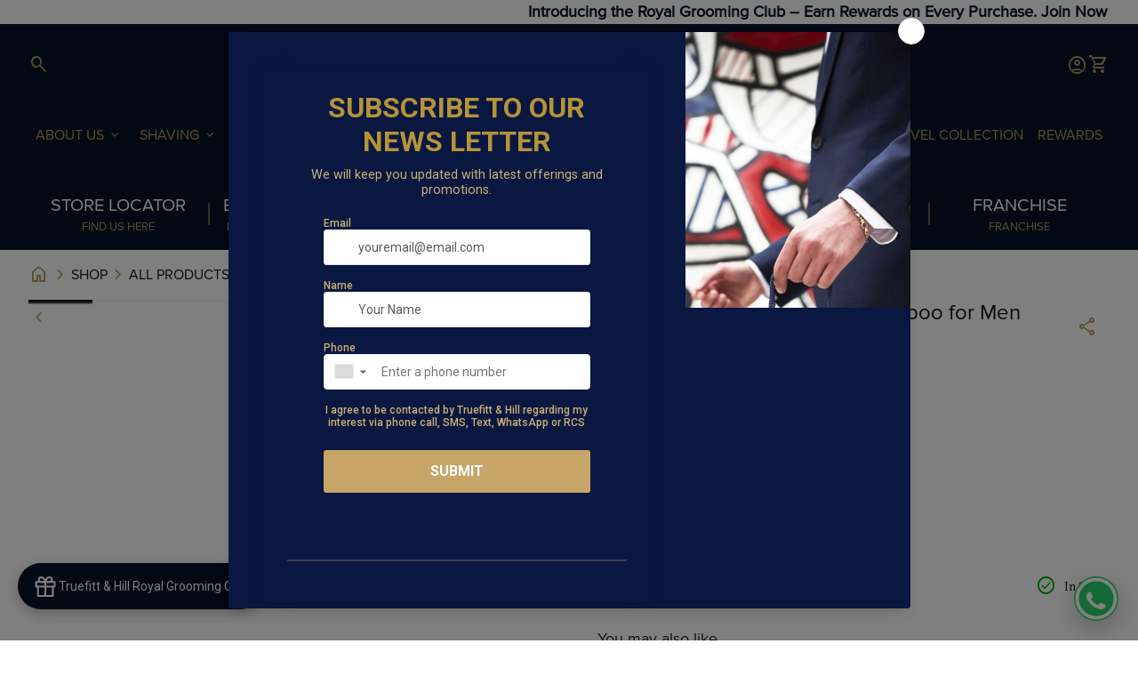

--- FILE ---
content_type: text/html; charset=utf-8
request_url: https://www.truefittandhill.in/products/truefitt-hill-frequent-use-shampoo-for-men-100ml
body_size: 74376
content:
<!doctype html>
  <html class="no-js" lang="en" dir="ltr">
    <head>
<!-- Start of Booster Apps Seo-0.1-->
<title>Truefitt &amp; Hill Frequent Use Shampoo for Men 100ml | Truefitt &amp; Hill India</title><meta name="google-site-verification" content="gilGdt6Lpe68RPSRbhAir-Nj0pZ4GdrEKI_0tfe7Swc" />
<meta name="description" content="Truefitt &amp; Hill Frequent Use Shampoo for Men 100ml | PRODUCT: Truefitt and Hill Frequent use Shampoo 100ML. It is an essential hair management collection for men, and it is suitable for all hair types. Truefitt and Hill occupy the position of one..." /><script type="application/ld+json">
  {
    "@context": "https://schema.org",
    "@type": "WebSite",
    "name": "Truefitt \u0026amp; Hill India",
    "url": "https://www.truefittandhill.in",
    "potentialAction": {
      "@type": "SearchAction",
      "query-input": "required name=query",
      "target": "https://www.truefittandhill.in/search?q={query}"
    }
  }
</script><script type="application/ld+json">
  {
    "@context": "https://schema.org",
    "@type": "Product",
    "name": "Truefitt \u0026 Hill Frequent Use Shampoo for Men 100ml",
    "brand": {"@type": "Brand","name": "Truefitt \u0026 Hill"},
    "sku": "68294010044",
    "mpn": "682940100448",
    "description": "\nPRODUCT: Truefitt and Hill Frequent use Shampoo 100ML. It is an essential hair management collection for men, and it is suitable for all hair types. Truefitt and Hill occupy the position of one of the leading men’s barbershop in the world.\nContents: In this shampoo, there is wheat, corn and soy protein that helps in strengthening the hair. It contains peppermint oil to assist in soothing an irritated scalp. It infused with radish root to enhance natural shine whilst moisturizing the hair.\n\n \nDate of Manufacturing-27-06-2025",
    "url": "https://www.truefittandhill.in/products/truefitt-hill-frequent-use-shampoo-for-men-100ml","image": "https://www.truefittandhill.in/cdn/shop/files/4_2c0b3471-e313-49f8-8ae3-541b0a28810e_909x.jpg?v=1727957089","itemCondition": "https://schema.org/NewCondition",
    "offers": [{
          "@type": "Offer","price": "1250","priceCurrency": "INR",
          "itemCondition": "https://schema.org/NewCondition",
          "url": "https://www.truefittandhill.in/products/truefitt-hill-frequent-use-shampoo-for-men-100ml?variant=39671480778837",
          "sku": "68294010044",
          "mpn": "682940100448",
          "availability" : "https://schema.org/InStock",
          "priceValidUntil": "2026-02-19","gtin12": "682940100448"}],"aggregateRating": {
"@type": "AggregateRating",
"reviewCount": 6,
"ratingValue": 4.0
}}
</script>
<!-- end of Booster Apps SEO -->


  <!-- Core Libraries First -->
      
  <link href="https://cdnjs.cloudflare.com/ajax/libs/proxima-nova/2.0.0/style.min.css" rel="stylesheet">
  <link href="https://cdnjs.cloudflare.com/ajax/libs/meta-serif-pro/1.0.0/style.min.css" rel="stylesheet">
  <link rel="stylesheet" href="https://cdnjs.cloudflare.com/ajax/libs/flexslider/2.7.2/flexslider.min.css" />
  <link rel="stylesheet" type="text/css" href="https://cdn.jsdelivr.net/npm/slick-carousel/slick/slick.css"/>
  <link rel="stylesheet" type="text/css" href="https://cdn.jsdelivr.net/npm/slick-carousel/slick/slick-theme.css"/>

  <!-- Theme Stylesheets -->
  <link href="//www.truefittandhill.in/cdn/shop/t/101/assets/base.css?v=83666562819645646891766734332" rel="stylesheet" type="text/css" media="all" />
  <link href="//www.truefittandhill.in/cdn/shop/t/101/assets/child.css?v=91545656001612459441763118017" rel="stylesheet" type="text/css" media="all" />
  <link href="//www.truefittandhill.in/cdn/shop/t/101/assets/jquery.fancybox-1.3.4.css?v=98371336391678650921763118024" rel="stylesheet" type="text/css" media="all" />
  <link href="//www.truefittandhill.in/cdn/shop/t/101/assets/dev.css?v=12056" rel="stylesheet" type="text/css" media="all" />


<script>  var _listeners=[];EventTarget.prototype.addEventListenerBase=EventTarget.prototype.addEventListener,EventTarget.prototype.addEventListener=function(e,t,r){_listeners.push({target:this,type:e,listener:t}),this.addEventListenerBase(e,t,r)},EventTarget.prototype.removeEventListeners=function(e){for(var t=0;t!=_listeners.length;t++){var r=_listeners[t],s=r.target,n=r.type,i=r.listener;s==this&&n==e&&this.removeEventListener(n,i)}};</script>
<script type="text/worker" id="swsbworker">onmessage=function(e){var t=new Request("https://cdn.shopify.com/s/files/1/0585/5933/2511/files/swsb.min.js?v=1678945187"  ,{redirect:"follow"});  fetch(t).then(e=>e.text()).then(e=>{postMessage(e);console.log(e);})};</script>
<script type="text/javascript">var swsbx=new Worker("data:text/javascript;base64,"+btoa(document.getElementById("swsbworker").textContent));swsbx.onmessage=function(t){var e=document.createElement("script");e.type="text/javascript",e.textContent=t.data,document.head.appendChild(e)};</script>

<!-- <link rel="stylesheet" type="text/css" href="https://cdn.jsdelivr.net/npm/slick-carousel/slick/slick.css"/>
<link rel="stylesheet" type="text/css" href="https://cdn.jsdelivr.net/npm/slick-carousel/slick/slick-theme.css"/> -->
      
<!-- Google tag (gtag.js) -->
<script async src="https://www.googletagmanager.com/gtag/js?id=AW-11126807425"></script>
<script>
  window.dataLayer = window.dataLayer || [];
  function gtag(){dataLayer.push(arguments);}
  gtag('js', new Date());

  gtag('config', 'AW-11126807425', {'allow_enhanced_conversions': true});
</script>
  <!-- Google Tag Manager -->
<script>(function(w,d,s,l,i){w[l]=w[l]||[];w[l].push({'gtm.start':
new Date().getTime(),event:'gtm.js'});var f=d.getElementsByTagName(s)[0],
j=d.createElement(s),dl=l!='dataLayer'?'&l='+l:'';j.async=true;j.src=
'https://www.googletagmanager.com/gtm.js?id='+i+dl;f.parentNode.insertBefore(j,f);
})(window,document,'script','dataLayer','GTM-NZN463G');</script>
<!-- End Google Tag Manager -->

<script type="text/javascript">
    (function(c,l,a,r,i,t,y){
        c[a]=c[a]||function(){(c[a].q=c[a].q||[]).push(arguments)};
        t=l.createElement(r);t.async=1;t.src="https://www.clarity.ms/tag/"+i;
        y=l.getElementsByTagName(r)[0];y.parentNode.insertBefore(t,y);
    })(window, document, "clarity", "script", "frds78vprv");
</script>
<!-- Google tag (gtag.js) -->
<script async src="https://www.googletagmanager.com/gtag/js?id=G-FLTWBR95EF"></script>
<script>
  window.dataLayer = window.dataLayer || [];
  function gtag(){dataLayer.push(arguments);}
  gtag('js', new Date());

  gtag('config', 'G-FLTWBR95EF');
</script>


 <!-- Google tag (gtag.js) -->
<script async src="https://www.googletagmanager.com/gtag/js?id=AW-946466651"></script>
<script>
  window.dataLayer = window.dataLayer || [];
  function gtag(){dataLayer.push(arguments);}
  gtag('js', new Date());

  gtag('config', 'AW-946466651');
</script>
<!-- Meta Pixel Code -->
<script>
!function(f,b,e,v,n,t,s)
{if(f.fbq)return;n=f.fbq=function(){n.callMethod?
n.callMethod.apply(n,arguments):n.queue.push(arguments)};
if(!f._fbq)f._fbq=n;n.push=n;n.loaded=!0;n.version='2.0';
n.queue=[];t=b.createElement(e);t.async=!0;
t.src=v;s=b.getElementsByTagName(e)[0];
s.parentNode.insertBefore(t,s)}(window, document,'script',
'https://connect.facebook.net/en_US/fbevents.js');
fbq('init', '1055194479484431');
fbq('track', 'PageView');
</script>
<noscript><img height="1" width="1" style="display:none"
src="https://www.facebook.com/tr?id=1055194479484431&ev=PageView&noscript=1"
/></noscript>
<!-- End Meta Pixel Code -->
      


      
      <!-- font adding  -->
      <!-- <link href="https://cdnjs.cloudflare.com/ajax/libs/proxima-nova/2.0.0/style.min.css" rel="stylesheet">
<link href="https://cdnjs.cloudflare.com/ajax/libs/meta-serif-pro/1.0.0/style.min.css" rel="stylesheet">
 <link rel="stylesheet" href="https://cdnjs.cloudflare.com/ajax/libs/flexslider/2.7.2/flexslider.min.css" /> -->
      <meta charset="utf-8">
      <meta http-equiv="X-UA-Compatible" content="IE=edge,chrome=1">
      <meta name="viewport" content="width=device-width,initial-scale=1,shrink-to-fit=no"><link rel="preconnect" href="https://fonts.shopifycdn.com" crossorigin><link rel="preconnect" href="https://fonts.googleapis.com"><link rel="canonical" href="https://www.truefittandhill.in/products/truefitt-hill-frequent-use-shampoo-for-men-100ml">

<title>
  Truefitt &amp; Hill Frequent Use Shampoo for Men 100ml
&ndash; Truefitt &amp; Hill India</title><meta name="description" content="Buy Truefitt &amp; Hill&#39;s Frequent Use Shampoo for everyday use. The shampoo&#39;s moisturising ingredients add body and shine while helping to prevent styling damage. Scented with a fresh rosemary and mint scent. Suitable for normal or oily hair."><script type="application/ld+json">
  {
    "@context": "https://schema.org",
    "@type": "Organization",
    "name":"Truefitt \u0026amp; Hill India","email":"info@truefittandhill.in","telephone":"8657989228","url":"https:\/\/www.truefittandhill.in\/products\/truefitt-hill-frequent-use-shampoo-for-men-100ml",
    "sameAs": [
      "",
      "https:\/\/www.facebook.com\/TruefittAndHillIndia",
      "",
      "https:\/\/www.instagram.com\/truefittandhill_in\/",
      "",
      "",
      "https:\/\/www.youtube.com\/channel\/UC_li2vTtNppM7AyM64B-8uQ",
      ""
    ],
    "description":"Buy Truefitt \u0026amp; Hill\u0026#39;s Frequent Use Shampoo for everyday use. The shampoo\u0026#39;s moisturising ingredients add body and shine while helping to prevent styling damage. Scented with a fresh rosemary and mint scent. Suitable for normal or oily hair."}
</script><script type="application/ld+json">
    {
      "@context": "https://schema.org/",
      "@type": "Product",
      "@id" : "https://www.truefittandhill.in/products/truefitt-hill-frequent-use-shampoo-for-men-100ml","aggregateRating": {
        "@type": "AggregateRating",
        "ratingValue": 3.0,
        "reviewCount": 1
      },"name": "Truefitt \u0026 Hill Frequent Use Shampoo for Men 100ml",
      "url": "https:\/\/www.truefittandhill.in\/products\/truefitt-hill-frequent-use-shampoo-for-men-100ml",
      "image": [
          "https:\/\/www.truefittandhill.in\/cdn\/shop\/files\/4_2c0b3471-e313-49f8-8ae3-541b0a28810e.jpg?v=1727957089\u0026width=1920"
        ],
      "description": "\nPRODUCT: Truefitt and Hill Frequent use Shampoo 100ML. It is an essential hair management collection for men, and it is suitable for all hair types. Truefitt and Hill occupy the position of one of the leading men’s barbershop in the world.\nContents: In this shampoo, there is wheat, corn and soy protein that helps in strengthening the hair. It contains peppermint oil to assist in soothing an irritated scalp. It infused with radish root to enhance natural shine whilst moisturizing the hair.\n\n \nDate of Manufacturing-27-06-2025","sku": "68294010044","brand": {
        "@type": "Thing",
        "name": "Truefitt \u0026 Hill"
      },
      "offers": [{
            "@type" : "Offer","sku": "68294010044","availability" : "https://schema.org/InStock",
            "price" : 1250.0,
            "priceCurrency" : "INR",
            "url" : "https:\/\/www.truefittandhill.in\/products\/truefitt-hill-frequent-use-shampoo-for-men-100ml?variant=39671480778837"
          }]
    }
  </script><meta property="og:site_name" content="Truefitt &amp; Hill India">
<meta property="og:url" content="https://www.truefittandhill.in/products/truefitt-hill-frequent-use-shampoo-for-men-100ml">
<meta property="og:title" content="Truefitt &amp; Hill Frequent Use Shampoo for Men 100ml">
<meta property="og:type" content="product">
<meta property="og:description" content="Buy Truefitt &amp; Hill&#39;s Frequent Use Shampoo for everyday use. The shampoo&#39;s moisturising ingredients add body and shine while helping to prevent styling damage. Scented with a fresh rosemary and mint scent. Suitable for normal or oily hair."><meta property="og:image" content="http://www.truefittandhill.in/cdn/shop/files/4_2c0b3471-e313-49f8-8ae3-541b0a28810e.jpg?v=1727957089">
  <meta property="og:image:secure_url" content="https://www.truefittandhill.in/cdn/shop/files/4_2c0b3471-e313-49f8-8ae3-541b0a28810e.jpg?v=1727957089">
  <meta property="og:image:width" content="909">
  <meta property="og:image:height" content="909"><meta property="og:price:amount" content="1,250">
  <meta property="og:price:currency" content="INR"><meta name="twitter:card" content="summary_large_image">
<meta name="twitter:title" content="Truefitt &amp; Hill Frequent Use Shampoo for Men 100ml">
<meta name="twitter:description" content="Buy Truefitt &amp; Hill&#39;s Frequent Use Shampoo for everyday use. The shampoo&#39;s moisturising ingredients add body and shine while helping to prevent styling damage. Scented with a fresh rosemary and mint scent. Suitable for normal or oily hair.">
<style data-shopify>@font-face {
  font-family: Lato;
  font-weight: 400;
  font-style: normal;
  font-display: swap;
  src: url("//www.truefittandhill.in/cdn/fonts/lato/lato_n4.c3b93d431f0091c8be23185e15c9d1fee1e971c5.woff2") format("woff2"),
       url("//www.truefittandhill.in/cdn/fonts/lato/lato_n4.d5c00c781efb195594fd2fd4ad04f7882949e327.woff") format("woff");
}

  @font-face {
  font-family: Lato;
  font-weight: 600;
  font-style: normal;
  font-display: swap;
  src: url("//www.truefittandhill.in/cdn/fonts/lato/lato_n6.38d0e3b23b74a60f769c51d1df73fac96c580d59.woff2") format("woff2"),
       url("//www.truefittandhill.in/cdn/fonts/lato/lato_n6.3365366161bdcc36a3f97cfbb23954d8c4bf4079.woff") format("woff");
}

  @font-face {
  font-family: Lato;
  font-weight: 500;
  font-style: normal;
  font-display: swap;
  src: url("//www.truefittandhill.in/cdn/fonts/lato/lato_n5.b2fec044fbe05725e71d90882e5f3b21dae2efbd.woff2") format("woff2"),
       url("//www.truefittandhill.in/cdn/fonts/lato/lato_n5.f25a9a5c73ff9372e69074488f99e8ac702b5447.woff") format("woff");
}

  @font-face {
  font-family: Lato;
  font-weight: 400;
  font-style: italic;
  font-display: swap;
  src: url("//www.truefittandhill.in/cdn/fonts/lato/lato_i4.09c847adc47c2fefc3368f2e241a3712168bc4b6.woff2") format("woff2"),
       url("//www.truefittandhill.in/cdn/fonts/lato/lato_i4.3c7d9eb6c1b0a2bf62d892c3ee4582b016d0f30c.woff") format("woff");
}

  @font-face {
  font-family: Lato;
  font-weight: 400;
  font-style: normal;
  font-display: swap;
  src: url("//www.truefittandhill.in/cdn/fonts/lato/lato_n4.c3b93d431f0091c8be23185e15c9d1fee1e971c5.woff2") format("woff2"),
       url("//www.truefittandhill.in/cdn/fonts/lato/lato_n4.d5c00c781efb195594fd2fd4ad04f7882949e327.woff") format("woff");
}

  @font-face {
  font-family: Lato;
  font-weight: 400;
  font-style: normal;
  font-display: swap;
  src: url("//www.truefittandhill.in/cdn/fonts/lato/lato_n4.c3b93d431f0091c8be23185e15c9d1fee1e971c5.woff2") format("woff2"),
       url("//www.truefittandhill.in/cdn/fonts/lato/lato_n4.d5c00c781efb195594fd2fd4ad04f7882949e327.woff") format("woff");
}

  @font-face {
  font-family: Lato;
  font-weight: 400;
  font-style: normal;
  font-display: swap;
  src: url("//www.truefittandhill.in/cdn/fonts/lato/lato_n4.c3b93d431f0091c8be23185e15c9d1fee1e971c5.woff2") format("woff2"),
       url("//www.truefittandhill.in/cdn/fonts/lato/lato_n4.d5c00c781efb195594fd2fd4ad04f7882949e327.woff") format("woff");
}

  @font-face {
  font-family: Lato;
  font-weight: 400;
  font-style: normal;
  font-display: swap;
  src: url("//www.truefittandhill.in/cdn/fonts/lato/lato_n4.c3b93d431f0091c8be23185e15c9d1fee1e971c5.woff2") format("woff2"),
       url("//www.truefittandhill.in/cdn/fonts/lato/lato_n4.d5c00c781efb195594fd2fd4ad04f7882949e327.woff") format("woff");
}

  @font-face {
  font-family: Lato;
  font-weight: 400;
  font-style: normal;
  font-display: swap;
  src: url("//www.truefittandhill.in/cdn/fonts/lato/lato_n4.c3b93d431f0091c8be23185e15c9d1fee1e971c5.woff2") format("woff2"),
       url("//www.truefittandhill.in/cdn/fonts/lato/lato_n4.d5c00c781efb195594fd2fd4ad04f7882949e327.woff") format("woff");
}

  @font-face {
  font-family: Lato;
  font-weight: 400;
  font-style: normal;
  font-display: swap;
  src: url("//www.truefittandhill.in/cdn/fonts/lato/lato_n4.c3b93d431f0091c8be23185e15c9d1fee1e971c5.woff2") format("woff2"),
       url("//www.truefittandhill.in/cdn/fonts/lato/lato_n4.d5c00c781efb195594fd2fd4ad04f7882949e327.woff") format("woff");
}

  @font-face {
  font-family: Lato;
  font-weight: 400;
  font-style: normal;
  font-display: swap;
  src: url("//www.truefittandhill.in/cdn/fonts/lato/lato_n4.c3b93d431f0091c8be23185e15c9d1fee1e971c5.woff2") format("woff2"),
       url("//www.truefittandhill.in/cdn/fonts/lato/lato_n4.d5c00c781efb195594fd2fd4ad04f7882949e327.woff") format("woff");
}

  @font-face {
  font-family: Lato;
  font-weight: 400;
  font-style: normal;
  font-display: swap;
  src: url("//www.truefittandhill.in/cdn/fonts/lato/lato_n4.c3b93d431f0091c8be23185e15c9d1fee1e971c5.woff2") format("woff2"),
       url("//www.truefittandhill.in/cdn/fonts/lato/lato_n4.d5c00c781efb195594fd2fd4ad04f7882949e327.woff") format("woff");
}

  @font-face {
  font-family: Lato;
  font-weight: 400;
  font-style: normal;
  font-display: swap;
  src: url("//www.truefittandhill.in/cdn/fonts/lato/lato_n4.c3b93d431f0091c8be23185e15c9d1fee1e971c5.woff2") format("woff2"),
       url("//www.truefittandhill.in/cdn/fonts/lato/lato_n4.d5c00c781efb195594fd2fd4ad04f7882949e327.woff") format("woff");
}

</style><style>
  :root {
    --font-body-family: MetaSerifPro light;
    --font-body-style: regular;
    --font-body-weight: 400;
    --font-body-weight-bold: 600;

    --font-caption-family: MetaSerifPro light;
    --font-caption-style: regular;
    --font-caption-weight: 400;

    --font-button-family: MetaSerifPro light ;
    --font-button-style: regular;
    --font-button-weight: 400;

    --font-card-heading-family: MetaSerifPro light;
    --font-card-heading-style: regular;
    --font-card-heading-weight: 400;

    --font-h1-family: ProximaNova Regular;
    --font-h1-style: regular;
    --font-h1-weight: 400;

    --font-h2-family: ProximaNova Regular;
    --font-h2-style: regular;
    --font-h2-weight: 400;

    --font-h3-family: ProximaNova Regular;
    --font-h3-style: regular;
    --font-h3-weight: 400;

    --font-h4-family: ProximaNova Regular;
    --font-h4-style: regular;
    --font-h4-weight: 400;

    --font-h5-family: ProximaNova Regular;
    --font-h5-style: regular;
    --font-h5-weight: 400;

    --font-h6-family: ProximaNova Regular;
    --font-h6-style: regular;
    --font-h6-weight: 400;
  }

  :root {
    /*text colors*/
    --color-heading: #191415;
    --color-text: #191415;
    --color-text-rgb: 25, 20, 21;
    --color-text-links: #191415;--color-text-links-hover: #3e3e3e;/*background colors*/
    --color-background-body: #ffffff;
    --color-background-body-rgb: 255, 255, 255;
    --color-background-alt: #f7f7f6;
    --color-background-alt-rgb: 247, 247, 246;

    /*primary button colors*/
    --color-background-button-primary: #fff;
    --color-text-button-primary: #191415;
    --color-background-button-primary-hover: #ad9a64;--color-text-button-primary-hover: #fff;
    
--color-border-button-primary: #57573d;--color-border-button-primary-hover: #ad9a64;/*secondary button colors*/
    --color-background-button-secondary: #57573d;
    --color-text-button-secondary: #fff;
    --color-background-button-secondary-hover: #fff;--color-text-button-secondary-hover: #57573d;
    
--color-border-button-secondary: #57573d;--color-border-button-secondary-hover: #57573d;/*icon colors*/
    --color-icon: #191415;--color-icon-hover: #48491e;
    
    --color-icon-inactive: #f7f7f6;

    /*borders*/
    --color-sale: #BE8868;--color-border: #e7e5dc;/*cards*/--color-background-card: #fff;--color-heading-card: #191415;
    --color-text-card: #191415;--color-border-card: #e7e5dc;/*inputs*/
    --color-input-background: #ffffff;
    --color-input-placeholder: #565656;
    --color-input-text: #000000;--color-input-border: #d1d1d1;--container-width: 160rem;--border-radius:0.8rem;
    --gap: 1.6rem;
  }
</style><script>
  window.routes = {
    shop_domain: 'https://www.truefittandhill.in',
    cart: '/cart',
    cartAdd: '/cart/add',
    cartChange: '/cart/change',
    cartUpdate: '/cart/update',
    predictiveSearch: '/search/suggest',
    recommendations:  '/recommendations/products',
  };

  window.cartStrings = {
    error: `There was an error while updating your cart. Please try again.`,
    quantityError: `You can only add [quantity] of this item to your cart.`,
    addToCart: `Add to cart`,
    addedToCart: `Added to cart`,
    addingToCart: `Adding to cart`,
    inStock: `In Stock`,
    unavailable: `Unavailable`,
    soldOut: `Sold out`,
    uxCart: `mini-cart`
  };

  window.searchStrings = {
    title_results: `Search results`,
    title_no_results: `No search results`,
    title_results_collection: `Collection results`,
    title_no_results_collection: `No collection results`,
    title_results_article: `Article results`,
    title_no_results_article: `No article results`,
    recent_searches: `Recent searches`,
    clear_all: `Clear all`,
    nothing_found: `Nothing found.`,
    try_different_filters: `Please try different filters.`
  };

  window.productStrings = {
    unavailable_with_option: `[value] - Unavailable`,
    price_unavailable: `Unavailable`
  };

  document.documentElement.className = document.documentElement.className.replace('no-js', 'has-js');
</script>


      <script>
        const currency = "₹";
        const freeShippingThreshold = 40;
        const accessibilityNoticeNewTab = "(link opens in new tab/window)";
      </script>

    <script>window.performance && window.performance.mark && window.performance.mark('shopify.content_for_header.start');</script><meta name="facebook-domain-verification" content="r1f6lhpq0iztvemft7u14va6vmqfvf">
<meta name="google-site-verification" content="gilGdt6Lpe68RPSRbhAir-Nj0pZ4GdrEKI_0tfe7Swc">
<meta name="facebook-domain-verification" content="2e158bg6uchzdn8x4d3c14z81uiuqy">
<meta id="shopify-digital-wallet" name="shopify-digital-wallet" content="/7314563/digital_wallets/dialog">
<link rel="alternate" type="application/json+oembed" href="https://www.truefittandhill.in/products/truefitt-hill-frequent-use-shampoo-for-men-100ml.oembed">
<script async="async" src="/checkouts/internal/preloads.js?locale=en-IN"></script>
<script id="shopify-features" type="application/json">{"accessToken":"6c28af51e2c33b6f29c3b693ae9a7ac9","betas":["rich-media-storefront-analytics"],"domain":"www.truefittandhill.in","predictiveSearch":true,"shopId":7314563,"locale":"en"}</script>
<script>var Shopify = Shopify || {};
Shopify.shop = "truefitt-and-hill-india.myshopify.com";
Shopify.locale = "en";
Shopify.currency = {"active":"INR","rate":"1.0"};
Shopify.country = "IN";
Shopify.theme = {"name":"Truefitt \u0026 Hill India -  Magic","id":181901721920,"schema_name":"Align","schema_version":"1.7.1","theme_store_id":1966,"role":"main"};
Shopify.theme.handle = "null";
Shopify.theme.style = {"id":null,"handle":null};
Shopify.cdnHost = "www.truefittandhill.in/cdn";
Shopify.routes = Shopify.routes || {};
Shopify.routes.root = "/";</script>
<script type="module">!function(o){(o.Shopify=o.Shopify||{}).modules=!0}(window);</script>
<script>!function(o){function n(){var o=[];function n(){o.push(Array.prototype.slice.apply(arguments))}return n.q=o,n}var t=o.Shopify=o.Shopify||{};t.loadFeatures=n(),t.autoloadFeatures=n()}(window);</script>
<script id="shop-js-analytics" type="application/json">{"pageType":"product"}</script>
<script defer="defer" async type="module" src="//www.truefittandhill.in/cdn/shopifycloud/shop-js/modules/v2/client.init-shop-cart-sync_BApSsMSl.en.esm.js"></script>
<script defer="defer" async type="module" src="//www.truefittandhill.in/cdn/shopifycloud/shop-js/modules/v2/chunk.common_CBoos6YZ.esm.js"></script>
<script type="module">
  await import("//www.truefittandhill.in/cdn/shopifycloud/shop-js/modules/v2/client.init-shop-cart-sync_BApSsMSl.en.esm.js");
await import("//www.truefittandhill.in/cdn/shopifycloud/shop-js/modules/v2/chunk.common_CBoos6YZ.esm.js");

  window.Shopify.SignInWithShop?.initShopCartSync?.({"fedCMEnabled":true,"windoidEnabled":true});

</script>
<script>(function() {
  var isLoaded = false;
  function asyncLoad() {
    if (isLoaded) return;
    isLoaded = true;
    var urls = ["https:\/\/chimpstatic.com\/mcjs-connected\/js\/users\/a28cf9c510d7b5255578cbbb9\/f54fcfba0a0eaf3f762fb93f6.js?shop=truefitt-and-hill-india.myshopify.com","https:\/\/platform-api.sharethis.com\/js\/sharethis.js?shop=truefitt-and-hill-india.myshopify.com#property=5f9a684e742843001990ea41\u0026product=inline-share-buttons\u0026source=inline-share-buttons-shopify\u0026ver=1688374919","https:\/\/cks3.amplifiedcdn.com\/ckjs.production.min.js?unique_id=truefitt-and-hill-india.myshopify.com\u0026shop=truefitt-and-hill-india.myshopify.com","https:\/\/ccjs.amplifiedcdn.com\/ccjs.umd.js?unique_id=truefitt-and-hill-india.myshopify.com\u0026shop=truefitt-and-hill-india.myshopify.com","https:\/\/storage.nfcube.com\/instafeed-87accefac5de60b40ad54f9f57fee6c1.js?shop=truefitt-and-hill-india.myshopify.com","https:\/\/script.pop-convert.com\/new-micro\/production.pc.min.js?unique_id=truefitt-and-hill-india.myshopify.com\u0026shop=truefitt-and-hill-india.myshopify.com","https:\/\/cdn.s3.pop-convert.com\/pcjs.production.min.js?unique_id=truefitt-and-hill-india.myshopify.com\u0026shop=truefitt-and-hill-india.myshopify.com","https:\/\/cdn.rebuyengine.com\/onsite\/js\/rebuy.js?shop=truefitt-and-hill-india.myshopify.com"];
    for (var i = 0; i < urls.length; i++) {
      var s = document.createElement('script');
      s.type = 'text/javascript';
      s.async = true;
      s.src = urls[i];
      var x = document.getElementsByTagName('script')[0];
      x.parentNode.insertBefore(s, x);
    }
  };
  if(window.attachEvent) {
    window.attachEvent('onload', asyncLoad);
  } else {
    window.addEventListener('load', asyncLoad, false);
  }
})();</script>
<script id="__st">var __st={"a":7314563,"offset":19800,"reqid":"659a41cf-09d3-4025-867e-e92e9d5eebe8-1768856980","pageurl":"www.truefittandhill.in\/products\/truefitt-hill-frequent-use-shampoo-for-men-100ml","u":"5b7099c8d9d3","p":"product","rtyp":"product","rid":6665911861333};</script>
<script>window.ShopifyPaypalV4VisibilityTracking = true;</script>
<script id="captcha-bootstrap">!function(){'use strict';const t='contact',e='account',n='new_comment',o=[[t,t],['blogs',n],['comments',n],[t,'customer']],c=[[e,'customer_login'],[e,'guest_login'],[e,'recover_customer_password'],[e,'create_customer']],r=t=>t.map((([t,e])=>`form[action*='/${t}']:not([data-nocaptcha='true']) input[name='form_type'][value='${e}']`)).join(','),a=t=>()=>t?[...document.querySelectorAll(t)].map((t=>t.form)):[];function s(){const t=[...o],e=r(t);return a(e)}const i='password',u='form_key',d=['recaptcha-v3-token','g-recaptcha-response','h-captcha-response',i],f=()=>{try{return window.sessionStorage}catch{return}},m='__shopify_v',_=t=>t.elements[u];function p(t,e,n=!1){try{const o=window.sessionStorage,c=JSON.parse(o.getItem(e)),{data:r}=function(t){const{data:e,action:n}=t;return t[m]||n?{data:e,action:n}:{data:t,action:n}}(c);for(const[e,n]of Object.entries(r))t.elements[e]&&(t.elements[e].value=n);n&&o.removeItem(e)}catch(o){console.error('form repopulation failed',{error:o})}}const l='form_type',E='cptcha';function T(t){t.dataset[E]=!0}const w=window,h=w.document,L='Shopify',v='ce_forms',y='captcha';let A=!1;((t,e)=>{const n=(g='f06e6c50-85a8-45c8-87d0-21a2b65856fe',I='https://cdn.shopify.com/shopifycloud/storefront-forms-hcaptcha/ce_storefront_forms_captcha_hcaptcha.v1.5.2.iife.js',D={infoText:'Protected by hCaptcha',privacyText:'Privacy',termsText:'Terms'},(t,e,n)=>{const o=w[L][v],c=o.bindForm;if(c)return c(t,g,e,D).then(n);var r;o.q.push([[t,g,e,D],n]),r=I,A||(h.body.append(Object.assign(h.createElement('script'),{id:'captcha-provider',async:!0,src:r})),A=!0)});var g,I,D;w[L]=w[L]||{},w[L][v]=w[L][v]||{},w[L][v].q=[],w[L][y]=w[L][y]||{},w[L][y].protect=function(t,e){n(t,void 0,e),T(t)},Object.freeze(w[L][y]),function(t,e,n,w,h,L){const[v,y,A,g]=function(t,e,n){const i=e?o:[],u=t?c:[],d=[...i,...u],f=r(d),m=r(i),_=r(d.filter((([t,e])=>n.includes(e))));return[a(f),a(m),a(_),s()]}(w,h,L),I=t=>{const e=t.target;return e instanceof HTMLFormElement?e:e&&e.form},D=t=>v().includes(t);t.addEventListener('submit',(t=>{const e=I(t);if(!e)return;const n=D(e)&&!e.dataset.hcaptchaBound&&!e.dataset.recaptchaBound,o=_(e),c=g().includes(e)&&(!o||!o.value);(n||c)&&t.preventDefault(),c&&!n&&(function(t){try{if(!f())return;!function(t){const e=f();if(!e)return;const n=_(t);if(!n)return;const o=n.value;o&&e.removeItem(o)}(t);const e=Array.from(Array(32),(()=>Math.random().toString(36)[2])).join('');!function(t,e){_(t)||t.append(Object.assign(document.createElement('input'),{type:'hidden',name:u})),t.elements[u].value=e}(t,e),function(t,e){const n=f();if(!n)return;const o=[...t.querySelectorAll(`input[type='${i}']`)].map((({name:t})=>t)),c=[...d,...o],r={};for(const[a,s]of new FormData(t).entries())c.includes(a)||(r[a]=s);n.setItem(e,JSON.stringify({[m]:1,action:t.action,data:r}))}(t,e)}catch(e){console.error('failed to persist form',e)}}(e),e.submit())}));const S=(t,e)=>{t&&!t.dataset[E]&&(n(t,e.some((e=>e===t))),T(t))};for(const o of['focusin','change'])t.addEventListener(o,(t=>{const e=I(t);D(e)&&S(e,y())}));const B=e.get('form_key'),M=e.get(l),P=B&&M;t.addEventListener('DOMContentLoaded',(()=>{const t=y();if(P)for(const e of t)e.elements[l].value===M&&p(e,B);[...new Set([...A(),...v().filter((t=>'true'===t.dataset.shopifyCaptcha))])].forEach((e=>S(e,t)))}))}(h,new URLSearchParams(w.location.search),n,t,e,['guest_login'])})(!0,!0)}();</script>
<script integrity="sha256-4kQ18oKyAcykRKYeNunJcIwy7WH5gtpwJnB7kiuLZ1E=" data-source-attribution="shopify.loadfeatures" defer="defer" src="//www.truefittandhill.in/cdn/shopifycloud/storefront/assets/storefront/load_feature-a0a9edcb.js" crossorigin="anonymous"></script>
<script data-source-attribution="shopify.dynamic_checkout.dynamic.init">var Shopify=Shopify||{};Shopify.PaymentButton=Shopify.PaymentButton||{isStorefrontPortableWallets:!0,init:function(){window.Shopify.PaymentButton.init=function(){};var t=document.createElement("script");t.src="https://www.truefittandhill.in/cdn/shopifycloud/portable-wallets/latest/portable-wallets.en.js",t.type="module",document.head.appendChild(t)}};
</script>
<script data-source-attribution="shopify.dynamic_checkout.buyer_consent">
  function portableWalletsHideBuyerConsent(e){var t=document.getElementById("shopify-buyer-consent"),n=document.getElementById("shopify-subscription-policy-button");t&&n&&(t.classList.add("hidden"),t.setAttribute("aria-hidden","true"),n.removeEventListener("click",e))}function portableWalletsShowBuyerConsent(e){var t=document.getElementById("shopify-buyer-consent"),n=document.getElementById("shopify-subscription-policy-button");t&&n&&(t.classList.remove("hidden"),t.removeAttribute("aria-hidden"),n.addEventListener("click",e))}window.Shopify?.PaymentButton&&(window.Shopify.PaymentButton.hideBuyerConsent=portableWalletsHideBuyerConsent,window.Shopify.PaymentButton.showBuyerConsent=portableWalletsShowBuyerConsent);
</script>
<script>
  function portableWalletsCleanup(e){e&&e.src&&console.error("Failed to load portable wallets script "+e.src);var t=document.querySelectorAll("shopify-accelerated-checkout .shopify-payment-button__skeleton, shopify-accelerated-checkout-cart .wallet-cart-button__skeleton"),e=document.getElementById("shopify-buyer-consent");for(let e=0;e<t.length;e++)t[e].remove();e&&e.remove()}function portableWalletsNotLoadedAsModule(e){e instanceof ErrorEvent&&"string"==typeof e.message&&e.message.includes("import.meta")&&"string"==typeof e.filename&&e.filename.includes("portable-wallets")&&(window.removeEventListener("error",portableWalletsNotLoadedAsModule),window.Shopify.PaymentButton.failedToLoad=e,"loading"===document.readyState?document.addEventListener("DOMContentLoaded",window.Shopify.PaymentButton.init):window.Shopify.PaymentButton.init())}window.addEventListener("error",portableWalletsNotLoadedAsModule);
</script>

<script type="module" src="https://www.truefittandhill.in/cdn/shopifycloud/portable-wallets/latest/portable-wallets.en.js" onError="portableWalletsCleanup(this)" crossorigin="anonymous"></script>
<script nomodule>
  document.addEventListener("DOMContentLoaded", portableWalletsCleanup);
</script>

<link id="shopify-accelerated-checkout-styles" rel="stylesheet" media="screen" href="https://www.truefittandhill.in/cdn/shopifycloud/portable-wallets/latest/accelerated-checkout-backwards-compat.css" crossorigin="anonymous">
<style id="shopify-accelerated-checkout-cart">
        #shopify-buyer-consent {
  margin-top: 1em;
  display: inline-block;
  width: 100%;
}

#shopify-buyer-consent.hidden {
  display: none;
}

#shopify-subscription-policy-button {
  background: none;
  border: none;
  padding: 0;
  text-decoration: underline;
  font-size: inherit;
  cursor: pointer;
}

#shopify-subscription-policy-button::before {
  box-shadow: none;
}

      </style>
<script id="sections-script" data-sections="navigation-footer" defer="defer" src="//www.truefittandhill.in/cdn/shop/t/101/compiled_assets/scripts.js?v=12056"></script>
<script>window.performance && window.performance.mark && window.performance.mark('shopify.content_for_header.end');</script>







<link rel="stylesheet" href="https://cdnjs.cloudflare.com/ajax/libs/font-awesome/4.7.0/css/font-awesome.min.css">

  
  




<!-- WhatsApp floating button (pure SVG) -->
<a href="https://api.whatsapp.com/send/?phone=918657989228&text=Hi" target="_blank" aria-label="Chat on WhatsApp" class="wa-float">
  <!-- Exact SVG: green outer circle + white ring + phone glyph -->
  <svg viewBox="0 0 512 512" xmlns="http://www.w3.org/2000/svg" role="img" aria-hidden="false" focusable="false" class="wa-svg">
    <!-- outer green circle -->
    <circle cx="256" cy="256" r="256" fill="#25D366"/>
    <!-- white thick ring -->
    <circle cx="256" cy="256" r="220" fill="none" stroke="#ffffff" stroke-width="40"/>
    <!-- phone glyph (white) -->
    <path fill="#ffffff" d="M347.5 320.9c-5.3-2.6-31.6-15.6-36.5-17.4-4.9-1.8-8.4-2.6-12 2.6-3.5 5.1-13.8 17.4-16.9 20.9-3.1 3.5-6.2 3.9-11.5 1.3-5.3-2.6-22.3-8.2-42.4-26.1-15.7-14-26.3-31.3-29.4-36.6-3.1-5.3-.3-8.2 2.3-10.8 2.4-2.4 5.3-6.2 7.9-9.3 2.6-3.1 3.5-5.3 5.3-8.8 1.8-3.5 .9-6.6-.4-9.3-1.3-2.6-12-28.9-16.4-39.5-4.4-10.6-8.9-9.1-12-9.3-3.1-.2-6.6-.2-10.2-.2s-9.3 1.3-14.2 6.6c-4.9 5.3-18.6 18.2-18.6 44.3s19.1 51.4 21.8 54.9c2.6 3.5 37.6 57.3 93.6 80.4 13.1 5.7 23.3 9.1 31.3 11.6 13.1 4.2 25 3.6 34.4 2.2 10.5-1.6 31.6-12.9 36.1-25.4 4.4-12.4 4.4-23 3.1-25.3-1.3-2.5-4.8-3.9-10.1-6.5z"/>
  </svg>
</a>

<style>
/* isolated styles so it doesn't affect other elements */
.wa-float {
  position: fixed;
  bottom: 22px;
  right: 22px;
  width: 50px;
  height: 50px;
  display: inline-flex;
  align-items: center;
  justify-content: center;
  border-radius: 50%;
  z-index: 99999;
  text-decoration: none;
  box-shadow: 0 10px 30px rgba(0,0,0,0.25);
  transition: transform .18s ease, box-shadow .18s ease;
}

/* SVG scales to button area */
.wa-float .wa-svg {
  width: 100%;
  height: 100%;
  display: block;
}

/* subtle hover */
.wa-float:hover {
  transform: translateY(-4px);
  box-shadow: 0 18px 40px rgba(0,0,0,0.32);
}

/* responsive tweak (smaller on small screens) */
@media (max-width: 480px) {
  .wa-float {
    width: 50px;
    height: 50px;
    bottom: 35px;
    right: 16px;
  }
}
</style>






    <!-- BEGIN app block: shopify://apps/blockify-fraud-filter/blocks/app_embed/2e3e0ba5-0e70-447a-9ec5-3bf76b5ef12e --> 
 
 
    <script>
        window.blockifyShopIdentifier = "truefitt-and-hill-india.myshopify.com";
        window.ipBlockerMetafields = "{\"showOverlayByPass\":false,\"disableSpyExtensions\":false,\"blockUnknownBots\":false,\"activeApp\":true,\"blockByMetafield\":false,\"visitorAnalytic\":true,\"showWatermark\":true}";
        window.blockifyRules = null;
        window.ipblockerBlockTemplate = "{\"customCss\":\"#blockify---container{--bg-blockify: #fff;position:relative}#blockify---container::after{content:'';position:absolute;inset:0;background-repeat:no-repeat !important;background-size:cover !important;background:var(--bg-blockify);z-index:0}#blockify---container #blockify---container__inner{display:flex;flex-direction:column;align-items:center;position:relative;z-index:1}#blockify---container #blockify---container__inner #blockify-block-content{display:flex;flex-direction:column;align-items:center;text-align:center}#blockify---container #blockify---container__inner #blockify-block-content #blockify-block-superTitle{display:none !important}#blockify---container #blockify---container__inner #blockify-block-content #blockify-block-title{font-size:313%;font-weight:bold;margin-top:1em}@media only screen and (min-width: 768px) and (max-width: 1199px){#blockify---container #blockify---container__inner #blockify-block-content #blockify-block-title{font-size:188%}}@media only screen and (max-width: 767px){#blockify---container #blockify---container__inner #blockify-block-content #blockify-block-title{font-size:107%}}#blockify---container #blockify---container__inner #blockify-block-content #blockify-block-description{font-size:125%;margin:1.5em;line-height:1.5}@media only screen and (min-width: 768px) and (max-width: 1199px){#blockify---container #blockify---container__inner #blockify-block-content #blockify-block-description{font-size:88%}}@media only screen and (max-width: 767px){#blockify---container #blockify---container__inner #blockify-block-content #blockify-block-description{font-size:107%}}#blockify---container #blockify---container__inner #blockify-block-content #blockify-block-description #blockify-block-text-blink{display:none !important}#blockify---container #blockify---container__inner #blockify-logo-block-image{position:relative;width:400px;height:auto;max-height:300px}@media only screen and (max-width: 767px){#blockify---container #blockify---container__inner #blockify-logo-block-image{width:200px}}#blockify---container #blockify---container__inner #blockify-logo-block-image::before{content:'';display:block;padding-bottom:56.2%}#blockify---container #blockify---container__inner #blockify-logo-block-image img{position:absolute;top:0;left:0;width:100%;height:100%;object-fit:contain}\\n\",\"logoImage\":{\"active\":true,\"value\":\"https:\/\/fraud.blockifyapp.com\/s\/api\/public\/assets\/default-thumbnail.png\",\"altText\":\"Red octagonal stop sign with a black hand symbol in the center, indicating a warning or prohibition\"},\"superTitle\":{\"active\":false,\"text\":\"403\",\"color\":\"#899df1\"},\"title\":{\"active\":true,\"text\":\"Access Denied\",\"color\":\"#000\"},\"description\":{\"active\":true,\"text\":\"The site owner may have set restrictions that prevent you from accessing the site. Please contact the site owner for access.\",\"color\":\"#000\"},\"background\":{\"active\":true,\"value\":\"#fff\",\"type\":\"1\",\"colorFrom\":null,\"colorTo\":null}}";

        
            window.blockifyProductCollections = [262482821205,470112371008,469674131776,267087544405,169531244629,470715793728,152884183075,169823502421,31101904,470885105984,30279660,265630842965,469674099008];
        
    </script>
<link href="https://cdn.shopify.com/extensions/019bc61e-5a2c-71e1-9b16-ae80802f2aca/blockify-shopify-287/assets/blockify-embed.min.js" as="script" type="text/javascript" rel="preload"><link href="https://cdn.shopify.com/extensions/019bc61e-5a2c-71e1-9b16-ae80802f2aca/blockify-shopify-287/assets/prevent-bypass-script.min.js" as="script" type="text/javascript" rel="preload">
<script type="text/javascript">
    window.blockifyBaseUrl = 'https://fraud.blockifyapp.com/s/api';
    window.blockifyPublicUrl = 'https://fraud.blockifyapp.com/s/api/public';
    window.bucketUrl = 'https://storage.synctrack.io/megamind-fraud';
    window.storefrontApiUrl  = 'https://fraud.blockifyapp.com/p/api';
</script>
<script type="text/javascript">
  window.blockifyChecking = true;
</script>
<script id="blockifyScriptByPass" type="text/javascript" src=https://cdn.shopify.com/extensions/019bc61e-5a2c-71e1-9b16-ae80802f2aca/blockify-shopify-287/assets/prevent-bypass-script.min.js async></script>
<script id="blockifyScriptTag" type="text/javascript" src=https://cdn.shopify.com/extensions/019bc61e-5a2c-71e1-9b16-ae80802f2aca/blockify-shopify-287/assets/blockify-embed.min.js async></script>


<!-- END app block --><!-- BEGIN app block: shopify://apps/trustify-reviews/blocks/app-embed-block/60d505af-e468-47cf-a184-a06ccd6703ac -->

<script>
  window.trAppEmbedEnabled = true
  window.trAppPreloadStylesheet = true
</script>

<link href="//cdn.shopify.com/extensions/019ba1e2-b85e-7b34-a5dd-30b716ca8b83/trustify-facebook-reviews-723/assets/storefront.css" rel="stylesheet" type="text/css" media="all" />
<!-- BEGIN app snippet: product-data --><script>
  window.trReviewsProduct = {
    reviews: [],
    reviews_pagination: {},
    reviews_statistic: {}
  };
</script>


  <script>
    window.trReviewsProduct = {"reviews_statistic":{"rating_avg":3,"total_rating":1,"total_rating_1":0,"total_rating_2":0,"total_rating_3":1,"total_rating_4":0,"total_rating_5":0},"reviews":[{"id":2126763,"created_at":"2024-06-17T04:00:00Z","updated_at":"2025-07-09T06:25:38Z","deleted_at":null,"imported_at":"2024-08-05T17:47:09Z","shop":"truefitt-and-hill-india.myshopify.com","reference":"R2XL1R8JF0LPS","rating":3,"title":"","content":"The bottle came 3/4th full. Unacceptable","reviewer_name":"Brinda","reviewer_id":"","reviewer_phone":"","status":true,"channel":5,"recommendation_type":"","avatar":"https://images-eu.ssl-images-amazon.com/images/S/amazon-avatars-global/default._CR0,0,1024,1024_SX48_.png","avatar_fallback":"","iframe_url":"","pin":false,"product_id":6665911861333,"product_title":"Truefitt \u0026 Hill Frequent Use Shampoo for Men 100ml","product_image":"https://cdn.shopify.com/s/files/1/0731/4563/files/4_2c0b3471-e313-49f8-8ae3-541b0a28810e.jpg?v=1727957089","page_id":"","vote":0,"open_graph_story_id":"","seller_title":"","country":"","is_store":true,"is_popup":false,"is_verified":false,"is_favorite":false,"images":[],"product":{"id":17768730,"created_at":"2024-04-19T09:50:38Z","updated_at":"2025-04-27T00:53:09Z","shop":"truefitt-and-hill-india.myshopify.com","product_id":6665911861333,"title":"Truefitt \u0026 Hill Frequent Use Shampoo for Men 100ml","handle":"truefitt-hill-frequent-use-shampoo-for-men-100ml","image_src":"https://cdn.shopify.com/s/files/1/0731/4563/files/4_2c0b3471-e313-49f8-8ae3-541b0a28810e.jpg?v=1727957089","status":"active","vendor":"Truefitt \u0026 Hill","product_type":"Shampoo","tags":"Best, best-seller, Shampoo, Travel Collections","blacklist_product_id":""},"reply":{"id":0,"created_at":"0001-01-01T00:00:00Z","updated_at":"0001-01-01T00:00:00Z","shop":"","review_id":0,"name":"","content":""},"variants":null}],"reviews_pagination":{"limit":10,"page":1,"total_rows":1,"total_pages":1},"reviews_pin_photo":[],"reviews_pin_photo_pagination":{"limit":9,"page":1,"total_rows":0,"total_pages":0},"reviews_media_gallery":null,"reviews_media_gallery_pagination":null}
  </script>
<!-- END app snippet --><!-- BEGIN app snippet: product-collection --><script type="text/javascript" data-type="custom">
  window.trCollectionProducts = [];

  

  

</script>
<!-- END app snippet --><!-- BEGIN app snippet: question-data --><script>
  window.trWidgetQuestion = {};
  window.trQuestions = [];
  window.trQuestionsPagination = {};
  window.trQuestionsStatistic = {};
</script>





<!-- END app snippet --><!-- BEGIN app snippet: setting-discount-data --><script>
  window.trSettingDiscount = {}
</script>


<!-- END app snippet --><!-- BEGIN app snippet: storefront-proxy -->

<script type="text/javascript">
	window.trLibrary = {
		video_js_css: "https://cdn.shopify.com/extensions/019ba1e2-b85e-7b34-a5dd-30b716ca8b83/trustify-facebook-reviews-723/assets/video-js.css",
		trustify_splide_css: "https://cdn.shopify.com/extensions/019ba1e2-b85e-7b34-a5dd-30b716ca8b83/trustify-facebook-reviews-723/assets/trustify-splide.css",
		storefront_css: "https://cdn.shopify.com/extensions/019ba1e2-b85e-7b34-a5dd-30b716ca8b83/trustify-facebook-reviews-723/assets/storefront.css",
		trustify_splide_js: "https://cdn.shopify.com/extensions/019ba1e2-b85e-7b34-a5dd-30b716ca8b83/trustify-facebook-reviews-723/assets/trustify-splide.js",
		trustify_splide_extension_grid_js: "https://cdn.shopify.com/extensions/019ba1e2-b85e-7b34-a5dd-30b716ca8b83/trustify-facebook-reviews-723/assets/trustify-splide-extension-grid.js",
		trustify_splide_extension_auto_scroll_js: "https://cdn.shopify.com/extensions/019ba1e2-b85e-7b34-a5dd-30b716ca8b83/trustify-facebook-reviews-723/assets/trustify-splide-extension-auto-scroll.js",
		review_sidebar_js: "https://cdn.shopify.com/extensions/019ba1e2-b85e-7b34-a5dd-30b716ca8b83/trustify-facebook-reviews-723/assets/review-sidebar.js",
		review_carousel_js: "https://cdn.shopify.com/extensions/019ba1e2-b85e-7b34-a5dd-30b716ca8b83/trustify-facebook-reviews-723/assets/review-carousel.js",
		review_box_js: "https://cdn.shopify.com/extensions/019ba1e2-b85e-7b34-a5dd-30b716ca8b83/trustify-facebook-reviews-723/assets/review-box.js",
		review_star_product_js: "https://cdn.shopify.com/extensions/019ba1e2-b85e-7b34-a5dd-30b716ca8b83/trustify-facebook-reviews-723/assets/review-star-product.js",
		review_star_collection_js: "https://cdn.shopify.com/extensions/019ba1e2-b85e-7b34-a5dd-30b716ca8b83/trustify-facebook-reviews-723/assets/review-star-collection.js",
		review_popup_js: "https://cdn.shopify.com/extensions/019ba1e2-b85e-7b34-a5dd-30b716ca8b83/trustify-facebook-reviews-723/assets/review-popup.js",
		media_gallery_js: "https://cdn.shopify.com/extensions/019ba1e2-b85e-7b34-a5dd-30b716ca8b83/trustify-facebook-reviews-723/assets/media-gallery.js",
		review_form_js: "https://cdn.shopify.com/extensions/019ba1e2-b85e-7b34-a5dd-30b716ca8b83/trustify-facebook-reviews-723/assets/review-form.js",
		review_snippet_widget_js: "https://cdn.shopify.com/extensions/019ba1e2-b85e-7b34-a5dd-30b716ca8b83/trustify-facebook-reviews-723/assets/review-snippet-widget.js",
		dynamic_media_slider_js: "https://cdn.shopify.com/extensions/019ba1e2-b85e-7b34-a5dd-30b716ca8b83/trustify-facebook-reviews-723/assets/dynamic-media-slider.js",
	};

	if (window.trAppPreloadStylesheet == undefined) {
		let trLink = document.createElement('link');
		trLink.rel = 'stylesheet';
		trLink.href = "https://cdn.shopify.com/extensions/019ba1e2-b85e-7b34-a5dd-30b716ca8b83/trustify-facebook-reviews-723/assets/storefront.css";
		document.head.appendChild(trLink);
	}
</script>


<script id="trfy-script" type="text/javascript">
	window.trStorefrontAppData = {"shop":"truefitt-and-hill-india.myshopify.com","app_client_url":"https://cdn.trustifyreview.com/client","app_url":"https://api.trustifyreview.com","app_storefront_url":"https://cdn.trustifyreview.com/storefront/build","app_storage_url":"https://storage.trustifyreview.com/trustify-review","widget":{"id":7034,"created_at":"2024-04-19T09:50:37Z","updated_at":"2024-11-18T08:23:47Z","shop":"truefitt-and-hill-india.myshopify.com","header_layout":2,"body_layout":2,"rating_style":2,"sort_by":1,"show_ratings":["2","3","4","5"],"show_avatar_icon":false,"show_helpful_button":true,"show_brandmark":true,"show_rating_statistic":true,"show_verified_badge":true,"show_country_flag":false,"pin_photo_video_top":true,"pin_photo_ratings":["1","2","3","4","5"],"pin_photo_colors":{"star_color":"#FFC700","primary_text_color":"#000000","secondary_text_color":"#828282"},"colors":{"theme_color":"#4ACA94","star_color":"#1E1E4E","primary_text_color":"#000000","secondary_text_color":"#727272","body_background":"transparent","body_stroke":"#002554","title_color":"#1A1243","filter_button_background_color":"#FFFFFF","filter_button_stroke_color":"#ADADAD","filter_button_text_color":"#000000","submit_button_background_color":"#4ACA94","submit_button_stroke_color":"transparent","submit_button_text_color":"#FFFFFF","general_background":"transparent","verified_color":"","review_content_color":""},"popup_colors":{"primary_text_color":"#000000","secondary_text_color":"#818181","star_color":"#FFC700","submit_button_color":"#002544"},"carousel_layout":1,"carousel_colors":{"star_color":"#FFC700","title_color":"#000000","primary_text_color":"#002554","secondary_text_color":"#727272","body_background":"#FFFFFF","body_stroke":"#002554"},"carousel_settings":{"show_helpful_button":true,"show_product_link":true,"show_date":true},"carousel_direction":"ltr","review_box_settings":{"show_helpful_button":true,"stroke_button":"round","show_date":true},"language":"en","custom_css":"/*.trustify-review-stars {*/\n/*  display: inline-flex;*/\n/*}*/","enable_debugger":false,"enable_widget_rating":true,"enable_review_snippet":true,"star_icon":"","per_page":10,"date_format":"dd/MM/yyyy","name_format":1,"show_write_review_button":true,"show_filter_button":true,"shadow":2,"pagination":2,"show_two_review_on_mobile":false,"show_widget_title":true,"show_review_title":true,"show_verified_text":true,"show_avatar":true,"title_font_size":25,"body_font_size":14,"image_object_fit":"cover","interval":5,"show_full_review_content":false,"show_survey":false,"review_display_mode":"below_details"},"widget_review_star":{"id":1390,"created_at":"2024-09-26T20:33:06Z","updated_at":"2025-10-17T02:43:25Z","shop":"truefitt-and-hill-india.myshopify.com","show_on_collection_page":true,"show_on_home_page":true,"show_with_no_review":true,"show_detail_popover":false,"layout":2,"layout_text":"{{ rating_icon }} {{ average_rating }} ({{ review_number }} reviews)","star_icon":"","star_positive_color":"#4aca94","star_negative_color":"#e7e7e7","star_size":20,"text_color":"#333333","decimal":10,"border_weight":0,"border_radius":0,"alignment_collection":"left","alignment_product":"left","background_color":"transparent","border_color":"#989898"},"translates":null,"translate_languages":null,"translates_map":{"about_you":"About you","all_stars":"All stars","be_the_first_to_write_a_review":"Be the first to write a review","carousel_title":"Let customers speak for us","clear_filters":"Clear filters","customer_feedback":"Customer Feedback","expire_date":"Expire date: {{expire_date}}","filter_by":"Filter by","highest_rating":"Highest rating","image_video":"Image, video","insert_youtube_or_tiktok_video_link":"Insert YouTube or TikTok video link","leave_your_feedback":"Leave your feedback","load_more":"Load more","more":"More","most_recent":"Most recent","newest_reviews":"Newest reviews","next_page":"Next page","or":"Or","photo_first":"Photo first","photo_reviews":"Photo reviews","pin":"Pin","post_review_as_anonymous":"Post review as anonymous","previous_page":"Previous page","profile_picture":"Profile picture","question_ask_a_question":"Ask a question","question_asked_by":"Asked by {{questioner_name}} - {{created_date}}","question_no_questions_asked":"No questions asked","question_question":"Question","question_questions":"Questions","question_reviews":"Reviews","question_search":"Search","question_shop_owner_replied":"Shop owner replied","question_submit":"Submit","question_submit_a_question":"Submit a question","question_your_email":"Your email","question_your_name":"Your name","rating":"Rating","recommends":"recommends","review":"review","review_content":"Review content","review_page_description":"How likely are you to recommend our service to a friend or colleague ?","review_page_submit":"Submit","review_page_title":"Your feedback","review_page_upload_photos":"Upload photos","review_page_your_email":"Your email","review_page_your_feedback":"Your feedback","review_page_your_name":"Your name","review_title":"Review title","reviews":"reviews","reviews_with_images":"Reviews with images","send_code_by_your_email":"We’ll send the code by your email","shop_owner_replied":"Shop owner replied","show_less":"Show less","show_more":"Show more","sort_by":"Sort by","submit":"Submit","text_image_video":"Text, image, video","thank_you":"Thank you","top_reviews":"Top reviews","upload_photo":"Upload photos, videos","upload_photo_to_get_discount":"Upload photos to get {{discount_value}} off the next purchase!","upload_review_photos_videos":"Upload review photos/ videos","use_for_next_purchase":"Use the following discount code for {{discount_value}} off the next purchase!","validate_content_error_message":"Content cannot be empty!","validate_email":"a valid e-mail address","validate_email_error_message":"Reviewer email cannot be empty!","validate_email_valid_error_message":"Reviewer email not valid!","validate_name_error_message":"Reviewer name cannot be empty!","validate_rating_error_message":"You have not selected a rating yet!","validate_required":"is required","validate_this_field":"This field","verified":"Verified","video_first":"Video first","video_reviews":"Video reviews","view_all_images":"View all images","write_a_review":"Write a review","your_email":"Your email","your_name":"Your name","your_question_was_submitted":"Your question was submitted!","your_review_was_submitted":"Your review was submitted!"},"widget_review_carousel":{"id":0,"created_at":"0001-01-01T00:00:00Z","updated_at":"0001-01-01T00:00:00Z","shop":"","layout":1,"star_icon":"","date_format":"dd/MM/yyyy","name_format":1,"shadow":2,"stroke":1,"interval":5,"direction":"ltr","per_page":4,"show_carousel_title":true,"show_review_title":true,"show_helpful_button":true,"show_verified_badge":true,"show_verified_text":true,"show_country_flag":true,"show_avatar":true,"show_date":true,"show_product_detail":true,"title_color":"#000000","star_color":"#ffc700","primary_color":"#000000","secondary_color":"#979797","card_background_color":"#ffffff","card_stroke_color":"#0000001a","verified_color":"#16a679","title_font_size":25,"body_font_size":14,"product_title_font_size":12,"image_object_fit":"cover","custom_css":"","show_full_review_content":false},"reviews":[],"reviews_pagination":{"limit":20,"page":1,"total_rows":0,"total_pages":0},"setting":{"id":6279,"created_at":"2024-04-19T09:57:41Z","updated_at":"2025-12-26T07:35:43Z","shop":"truefitt-and-hill-india.myshopify.com","enable_welcome_crisp":true,"enable_widget":true,"onboarding_step":3,"enable_import_review":true,"enable_custom_widget":true,"enable_setup_guide":true,"update_access_token":true,"enable_promo_plan":false,"enable_multi_language":false,"enable_translate_review":false,"enable_translate_name":true,"total_review_translated":0,"discount_value":0,"discount_type":"","discount_limit_interval":0,"discount_remaining_interval":0,"mail_from_address":"","collection_selector":""},"plan_id":4,"widget_media_gallery_setting":{"id":0,"shop":"","review_source":"","layout":"","card_corner_radius":0,"shadow":"","auto_slide":false,"time_transition":0,"photo_per_slide":"","reviewer_name_font_size":0,"rating_size":0,"rating_color":"","reviewer_name_color":"","show_rating":false,"show_reviewer_name":false,"show_with_ratings":null,"product_display_mode":""},"review_widget_media_gallery":null,"review_widget_media_gallery_pagination":null,"is_new_embed":false,"widget_review_sidebar":{"id":0,"created_at":"0001-01-01T00:00:00Z","updated_at":"0001-01-01T00:00:00Z","shop":"","enabled":false,"show_on_pages":null,"position":"","text_direction":"","star_icon":"","hide_on_mobile":false,"show_product_detail":false,"button_style":0,"button_text":"","button_background_color":"","button_text_color":""},"review_sidebars":[{"id":5317624,"created_at":"2026-01-03T16:11:23Z","updated_at":"2026-01-03T16:11:23Z","deleted_at":null,"imported_at":"2026-01-03T16:11:23Z","shop":"truefitt-and-hill-india.myshopify.com","reference":"","rating":5,"title":"","content":"Very good ","reviewer_name":"Manoj Chaudhury ","reviewer_id":"263455","status":true,"channel":1,"recommendation_type":"","avatar":"","avatar_fallback":"","iframe_url":"","pin":false,"product_id":5026875972,"product_title":"undefined","product_image":"","page_id":"","vote":0,"open_graph_story_id":"","seller_title":"","country":"IN","is_store":false,"is_popup":false,"is_verified":false,"is_favorite":false,"images":[],"product":{"id":17768674,"created_at":"2024-04-19T09:50:38Z","updated_at":"2025-06-25T10:14:38Z","shop":"truefitt-and-hill-india.myshopify.com","product_id":5026875972,"title":"Truefitt & Hill Faux Horn Fusion Shaving Razor Chrome Wellington","handle":"copy-of-wellington-razor","image_src":"https://cdn.shopify.com/s/files/1/0731/4563/products/wellington-razor_0114ff53-7cde-4e1e-be76-e598124e9d47.jpg?v=1620368520","status":"active","vendor":"Truefitt & Hill","product_type":"Razor","tags":"meta-related-collection-razors-brushes, razor","blacklist_product_id":""},"reply":{"id":0,"created_at":"0001-01-01T00:00:00Z","updated_at":"0001-01-01T00:00:00Z","shop":"","review_id":0,"name":"","content":""},"variants":null},{"id":5208542,"created_at":"2025-12-05T00:00:00Z","updated_at":"2025-12-10T07:20:58Z","deleted_at":null,"imported_at":"2025-12-10T07:20:58Z","shop":"truefitt-and-hill-india.myshopify.com","reference":"","rating":4,"title":"Strong Tingle, Use Wisely","content":"Great product, but the menthol strength is intense! Use sparingly, especially if you have a sensitive scalp. Otherwise, the clean, fresh scent lasts well.","reviewer_name":"Sandeep Verma","reviewer_id":"1","status":true,"channel":3,"recommendation_type":"","avatar":"","avatar_fallback":"","iframe_url":"","pin":false,"product_id":0,"product_title":"","product_image":"","page_id":"","vote":0,"open_graph_story_id":"","seller_title":"Strong Tingle, Use Wisely","country":"IN","is_store":true,"is_popup":false,"is_verified":false,"is_favorite":false,"images":[],"product":{"id":0,"created_at":"0001-01-01T00:00:00Z","updated_at":"0001-01-01T00:00:00Z","shop":"","product_id":0,"title":"","handle":"","image_src":"","status":"","vendor":"","product_type":"","tags":"","blacklist_product_id":""},"reply":{"id":0,"created_at":"0001-01-01T00:00:00Z","updated_at":"0001-01-01T00:00:00Z","shop":"","review_id":0,"name":"","content":""},"variants":null},{"id":5208567,"created_at":"2025-12-05T00:00:00Z","updated_at":"2025-12-31T13:55:44Z","deleted_at":null,"imported_at":"2025-12-10T07:22:01Z","shop":"truefitt-and-hill-india.myshopify.com","reference":"","rating":4,"title":"Strong Tingle, Use Wisely","content":"Great product, but the menthol strength is intense! Use sparingly, especially if you have a sensitive scalp. Otherwise, the clean, fresh scent lasts well.","reviewer_name":"Sandeep Verma","reviewer_id":"1","status":true,"channel":3,"recommendation_type":"","avatar":"","avatar_fallback":"","iframe_url":"","pin":false,"product_id":1372607119395,"product_title":"Truefitt & Hill Freshman Friction Hair Serum for Men 200ml","product_image":"https://cdn.shopify.com/s/files/1/0731/4563/files/68294000290.jpg?v=1722406208","page_id":"","vote":0,"open_graph_story_id":"","seller_title":"Strong Tingle, Use Wisely","country":"IN","is_store":false,"is_popup":false,"is_verified":false,"is_favorite":false,"images":[],"product":{"id":17768698,"created_at":"2024-04-19T09:50:38Z","updated_at":"2025-05-26T13:55:46Z","shop":"truefitt-and-hill-india.myshopify.com","product_id":1372607119395,"title":"Truefitt & Hill Freshman Friction Hair Serum for Men 200ml","handle":"truefitt-hill-freshman-friction-hair-serum-for-men-200ml","image_src":"https://cdn.shopify.com/s/files/1/0731/4563/files/68294000290.jpg?v=1722406208","status":"active","vendor":"Truefitt & Hill","product_type":"Hair Styling Products","tags":"meta-related-collection-conditioner, meta-related-collection-shampoo, serum","blacklist_product_id":""},"reply":{"id":0,"created_at":"0001-01-01T00:00:00Z","updated_at":"0001-01-01T00:00:00Z","shop":"","review_id":0,"name":"","content":""},"variants":null},{"id":5208550,"created_at":"2025-12-01T00:00:00Z","updated_at":"2025-12-10T07:20:58Z","deleted_at":null,"imported_at":"2025-12-10T07:20:58Z","shop":"truefitt-and-hill-india.myshopify.com","reference":"","rating":5,"title":"Cleansing and Invigorating","content":"Used it after a head massage, and the cooling effect was amazing. It washes out completely and leaves no residue behind. Great for scalp hygiene.","reviewer_name":"Ramesh Iyer","reviewer_id":"1","status":true,"channel":3,"recommendation_type":"","avatar":"","avatar_fallback":"","iframe_url":"","pin":false,"product_id":0,"product_title":"","product_image":"","page_id":"","vote":0,"open_graph_story_id":"","seller_title":"Cleansing and Invigorating","country":"IN","is_store":true,"is_popup":false,"is_verified":false,"is_favorite":false,"images":[],"product":{"id":0,"created_at":"0001-01-01T00:00:00Z","updated_at":"0001-01-01T00:00:00Z","shop":"","product_id":0,"title":"","handle":"","image_src":"","status":"","vendor":"","product_type":"","tags":"","blacklist_product_id":""},"reply":{"id":0,"created_at":"0001-01-01T00:00:00Z","updated_at":"0001-01-01T00:00:00Z","shop":"","review_id":0,"name":"","content":""},"variants":null},{"id":5208575,"created_at":"2025-12-01T00:00:00Z","updated_at":"2025-12-31T13:55:44Z","deleted_at":null,"imported_at":"2025-12-10T07:22:01Z","shop":"truefitt-and-hill-india.myshopify.com","reference":"","rating":5,"title":"Cleansing and Invigorating","content":"Used it after a head massage, and the cooling effect was amazing. It washes out completely and leaves no residue behind. Great for scalp hygiene.","reviewer_name":"Ramesh Iyer","reviewer_id":"1","status":true,"channel":3,"recommendation_type":"","avatar":"","avatar_fallback":"","iframe_url":"","pin":false,"product_id":1372607119395,"product_title":"Truefitt & Hill Freshman Friction Hair Serum for Men 200ml","product_image":"https://cdn.shopify.com/s/files/1/0731/4563/files/68294000290.jpg?v=1722406208","page_id":"","vote":0,"open_graph_story_id":"","seller_title":"Cleansing and Invigorating","country":"IN","is_store":false,"is_popup":false,"is_verified":false,"is_favorite":false,"images":[],"product":{"id":17768698,"created_at":"2024-04-19T09:50:38Z","updated_at":"2025-05-26T13:55:46Z","shop":"truefitt-and-hill-india.myshopify.com","product_id":1372607119395,"title":"Truefitt & Hill Freshman Friction Hair Serum for Men 200ml","handle":"truefitt-hill-freshman-friction-hair-serum-for-men-200ml","image_src":"https://cdn.shopify.com/s/files/1/0731/4563/files/68294000290.jpg?v=1722406208","status":"active","vendor":"Truefitt & Hill","product_type":"Hair Styling Products","tags":"meta-related-collection-conditioner, meta-related-collection-shampoo, serum","blacklist_product_id":""},"reply":{"id":0,"created_at":"0001-01-01T00:00:00Z","updated_at":"0001-01-01T00:00:00Z","shop":"","review_id":0,"name":"","content":""},"variants":null},{"id":5208538,"created_at":"2025-11-20T00:00:00Z","updated_at":"2025-12-10T07:20:58Z","deleted_at":null,"imported_at":"2025-12-10T07:20:58Z","shop":"truefitt-and-hill-india.myshopify.com","reference":"","rating":5,"title":"Morning Wake-Up Call!","content":"The menthol tingle is the best part of my morning routine! It genuinely invigorates the scalp and smells incredibly fresh. No greasy residue at all.","reviewer_name":"Rohan Shah","reviewer_id":"1","status":true,"channel":3,"recommendation_type":"","avatar":"","avatar_fallback":"","iframe_url":"","pin":false,"product_id":0,"product_title":"","product_image":"","page_id":"","vote":0,"open_graph_story_id":"","seller_title":"Morning Wake-Up Call!","country":"IN","is_store":true,"is_popup":false,"is_verified":false,"is_favorite":false,"images":[],"product":{"id":0,"created_at":"0001-01-01T00:00:00Z","updated_at":"0001-01-01T00:00:00Z","shop":"","product_id":0,"title":"","handle":"","image_src":"","status":"","vendor":"","product_type":"","tags":"","blacklist_product_id":""},"reply":{"id":0,"created_at":"0001-01-01T00:00:00Z","updated_at":"0001-01-01T00:00:00Z","shop":"","review_id":0,"name":"","content":""},"variants":null},{"id":5208563,"created_at":"2025-11-20T00:00:00Z","updated_at":"2025-12-31T13:55:44Z","deleted_at":null,"imported_at":"2025-12-10T07:22:01Z","shop":"truefitt-and-hill-india.myshopify.com","reference":"","rating":5,"title":"Morning Wake-Up Call!","content":"The menthol tingle is the best part of my morning routine! It genuinely invigorates the scalp and smells incredibly fresh. No greasy residue at all.","reviewer_name":"Rohan Shah","reviewer_id":"1","status":true,"channel":3,"recommendation_type":"","avatar":"","avatar_fallback":"","iframe_url":"","pin":false,"product_id":1372607119395,"product_title":"Truefitt & Hill Freshman Friction Hair Serum for Men 200ml","product_image":"https://cdn.shopify.com/s/files/1/0731/4563/files/68294000290.jpg?v=1722406208","page_id":"","vote":0,"open_graph_story_id":"","seller_title":"Morning Wake-Up Call!","country":"IN","is_store":false,"is_popup":false,"is_verified":false,"is_favorite":false,"images":[],"product":{"id":17768698,"created_at":"2024-04-19T09:50:38Z","updated_at":"2025-05-26T13:55:46Z","shop":"truefitt-and-hill-india.myshopify.com","product_id":1372607119395,"title":"Truefitt & Hill Freshman Friction Hair Serum for Men 200ml","handle":"truefitt-hill-freshman-friction-hair-serum-for-men-200ml","image_src":"https://cdn.shopify.com/s/files/1/0731/4563/files/68294000290.jpg?v=1722406208","status":"active","vendor":"Truefitt & Hill","product_type":"Hair Styling Products","tags":"meta-related-collection-conditioner, meta-related-collection-shampoo, serum","blacklist_product_id":""},"reply":{"id":0,"created_at":"0001-01-01T00:00:00Z","updated_at":"0001-01-01T00:00:00Z","shop":"","review_id":0,"name":"","content":""},"variants":null},{"id":5076502,"created_at":"2025-11-08T06:49:03Z","updated_at":"2026-01-03T12:00:33Z","deleted_at":null,"imported_at":"2025-11-08T06:49:03Z","shop":"truefitt-and-hill-india.myshopify.com","reference":"","rating":5,"title":"","content":"I’ve  got this a week ago, i was completely bald 🧑🏻‍🦲 with zero hairs, once i run this comb over my head shockingly hair started growing, now Sharukh khan is jealous of hairs,\r\n all thank to this comb.","reviewer_name":"Charan ","reviewer_id":"256076","status":true,"channel":1,"recommendation_type":"","avatar":"","avatar_fallback":"","iframe_url":"","pin":false,"product_id":4830677565525,"product_title":"Truefitt & Hill Small Pocket Hair Comb for Men","product_image":"https://cdn.shopify.com/s/files/1/0731/4563/products/68294000617_3.jpg?v=1655295264","page_id":"","vote":0,"open_graph_story_id":"","seller_title":"","country":"IN","is_store":false,"is_popup":false,"is_verified":false,"is_favorite":false,"images":[],"product":{"id":17768717,"created_at":"2024-04-19T09:50:38Z","updated_at":"2025-05-21T12:01:22Z","shop":"truefitt-and-hill-india.myshopify.com","product_id":4830677565525,"title":"Truefitt & Hill Small Pocket Hair Comb for Men","handle":"truefitt-hill-small-pocket-hair-comb-for-men","image_src":"https://cdn.shopify.com/s/files/1/0731/4563/products/68294000617_3.jpg?v=1655295264","status":"active","vendor":"Truefitt & Hill","product_type":"Hair Combs","tags":"Best, best-seller, combs","blacklist_product_id":""},"reply":{"id":0,"created_at":"0001-01-01T00:00:00Z","updated_at":"0001-01-01T00:00:00Z","shop":"","review_id":0,"name":"","content":""},"variants":null},{"id":5208547,"created_at":"2025-11-01T00:00:00Z","updated_at":"2025-12-10T07:20:58Z","deleted_at":null,"imported_at":"2025-12-10T07:20:58Z","shop":"truefitt-and-hill-india.myshopify.com","reference":"","rating":5,"title":"Tones and Refreshes","content":"It","reviewer_name":"Kabir Malhotra","reviewer_id":"1","status":true,"channel":3,"recommendation_type":"","avatar":"","avatar_fallback":"","iframe_url":"","pin":false,"product_id":0,"product_title":"","product_image":"","page_id":"","vote":0,"open_graph_story_id":"","seller_title":"Tones and Refreshes","country":"IN","is_store":true,"is_popup":false,"is_verified":false,"is_favorite":false,"images":[],"product":{"id":0,"created_at":"0001-01-01T00:00:00Z","updated_at":"0001-01-01T00:00:00Z","shop":"","product_id":0,"title":"","handle":"","image_src":"","status":"","vendor":"","product_type":"","tags":"","blacklist_product_id":""},"reply":{"id":0,"created_at":"0001-01-01T00:00:00Z","updated_at":"0001-01-01T00:00:00Z","shop":"","review_id":0,"name":"","content":""},"variants":null},{"id":5208572,"created_at":"2025-11-01T00:00:00Z","updated_at":"2025-12-31T13:55:44Z","deleted_at":null,"imported_at":"2025-12-10T07:22:01Z","shop":"truefitt-and-hill-india.myshopify.com","reference":"","rating":5,"title":"Tones and Refreshes","content":"It","reviewer_name":"Kabir Malhotra","reviewer_id":"1","status":true,"channel":3,"recommendation_type":"","avatar":"","avatar_fallback":"","iframe_url":"","pin":false,"product_id":1372607119395,"product_title":"Truefitt & Hill Freshman Friction Hair Serum for Men 200ml","product_image":"https://cdn.shopify.com/s/files/1/0731/4563/files/68294000290.jpg?v=1722406208","page_id":"","vote":0,"open_graph_story_id":"","seller_title":"Tones and Refreshes","country":"IN","is_store":false,"is_popup":false,"is_verified":false,"is_favorite":false,"images":[],"product":{"id":17768698,"created_at":"2024-04-19T09:50:38Z","updated_at":"2025-05-26T13:55:46Z","shop":"truefitt-and-hill-india.myshopify.com","product_id":1372607119395,"title":"Truefitt & Hill Freshman Friction Hair Serum for Men 200ml","handle":"truefitt-hill-freshman-friction-hair-serum-for-men-200ml","image_src":"https://cdn.shopify.com/s/files/1/0731/4563/files/68294000290.jpg?v=1722406208","status":"active","vendor":"Truefitt & Hill","product_type":"Hair Styling Products","tags":"meta-related-collection-conditioner, meta-related-collection-shampoo, serum","blacklist_product_id":""},"reply":{"id":0,"created_at":"0001-01-01T00:00:00Z","updated_at":"0001-01-01T00:00:00Z","shop":"","review_id":0,"name":"","content":""},"variants":null}],"review_sidebars_pagination":{"limit":10,"page":1,"total_rows":10,"total_pages":97},"review_sidebars_statistic":{"rating_avg":4.6112,"total_rating":967,"total_rating_1":10,"total_rating_2":6,"total_rating_3":34,"total_rating_4":236,"total_rating_5":645},"widget_review_form":{"id":0,"created_at":"0001-01-01T00:00:00Z","updated_at":"0001-01-01T00:00:00Z","shop":"","layout":"","show_username":false,"show_email":false,"show_video_link":false,"show_upload_media":false,"show_upload_avatar":false,"show_survey":false,"show_title":false,"show_content":false,"show_anonymous":false,"required_username":false,"required_email":false,"required_content":false,"required_video_link":false,"required_upload_media":false,"required_upload_avatar":false,"primary_text_color":"","secondary_text_color":"","star_color":"","submit_button_color":""},"widget_question":{"id":0,"created_at":"0001-01-01T00:00:00Z","updated_at":"0001-01-01T00:00:00Z","shop":"","status":false,"hide_with_no_question":false,"show_badge":false,"badge_layout":0,"show_date":false,"show_icon":false,"button_background_color":"","button_stroke_color":"","button_text_color":"","search_background_color":"","search_stroke_color":"","search_text_color":"","question_text_color":"","answer_text_color":"","answer_background_color":"","question_badge_text_color":"","per_page":0},"questions":[],"questions_pagination":{"limit":10,"page":1,"total_rows":0,"total_pages":0},"questions_statistic":{"total_question":0},"widget_review_popup":{"id":0,"created_at":"0001-01-01T00:00:00Z","updated_at":"0001-01-01T00:00:00Z","shop":"","enabled":false,"show_on_pages":null,"show_ratings":null,"orientation":"","position":"","initial_delay":0,"between_delay":0,"display_time":0,"thumbnail":0,"hide_on_mobile":false,"enabled_product_redirect":false,"show_date":false,"show_product_detail":false,"star_icon":"","background_color":"","star_positive_color":"","star_negative_color":"","review_content_color":"","review_date_color":"","product_link_color":""},"review_popups":[],"recaptcha_key":"6Lcobc4qAAAAAMk-yppb4QfZWkBoGqtBNsZrhhAy"};
</script>


<script id="trfy-script" type="text/javascript">
	window.trAppConditional = {"show_dynamic_media":false,"show_review_carousel":false,"show_review_popup":true,"show_review_sidebar":true,"show_review_snippet_widget":false};
</script>


<script type="text/javascript">
	(function () {
		let trAppEmbedUrl = "https://cdn.shopify.com/extensions/019ba1e2-b85e-7b34-a5dd-30b716ca8b83/trustify-facebook-reviews-723/assets/storefront.js";

		
			window.trStorefrontConfig = {"shop":"truefitt-and-hill-india.myshopify.com","app_storefront_url":"https://cdn.trustifyreview.com/storefront/build","app_client_url":"https://cdn.trustifyreview.com/client","app_url":"https://api.trustifyreview.com","app_storage_url":"https://storage.trustifyreview.com/trustify-review","enable_debugger":false,"enable_multi_language":false,"is_new_embed":true};

			
		

		let trScript = document.createElement('script');
		trScript.className = "trfy-script";
		trScript.type = "text/javascript";
		trScript.src = trAppEmbedUrl;
		trScript.async = true;
		document.head.appendChild(trScript);
	})();
</script><!-- END app snippet -->


<!-- END app block --><!-- BEGIN app block: shopify://apps/instafeed/blocks/head-block/c447db20-095d-4a10-9725-b5977662c9d5 --><link rel="preconnect" href="https://cdn.nfcube.com/">
<link rel="preconnect" href="https://scontent.cdninstagram.com/">


  <script>
    document.addEventListener('DOMContentLoaded', function () {
      let instafeedScript = document.createElement('script');

      
        instafeedScript.src = 'https://storage.nfcube.com/instafeed-87accefac5de60b40ad54f9f57fee6c1.js';
      

      document.body.appendChild(instafeedScript);
    });
  </script>





<!-- END app block --><!-- BEGIN app block: shopify://apps/bitespeed-whatsapp-marketing/blocks/app-embed/9efdb9ca-2d01-4a12-b1ac-02679fe0f6fc --><script defer src="https://unpkg.com/axios/dist/axios.min.js"></script>
<script async src="https://cdnjs.cloudflare.com/ajax/libs/uuid/8.3.2/uuid.min.js"></script>




<!-- BEGIN app snippet: optin-triggers-middleware --><script
  type="text/javascript"
  name="BSPD-SHOPIFY-VARS"
>
  var BspdCurrentCart = {"note":null,"attributes":{},"original_total_price":0,"total_price":0,"total_discount":0,"total_weight":0.0,"item_count":0,"items":[],"requires_shipping":false,"currency":"INR","items_subtotal_price":0,"cart_level_discount_applications":[],"checkout_charge_amount":0};
  var BspdCurrentProduct = {"id":6665911861333,"title":"Truefitt \u0026 Hill Frequent Use Shampoo for Men 100ml","handle":"truefitt-hill-frequent-use-shampoo-for-men-100ml","description":"\u003cul class=\"a-unordered-list a-vertical a-spacing-mini\"\u003e\n\u003cli\u003e\u003cspan class=\"a-list-item\"\u003ePRODUCT: Truefitt and Hill Frequent use Shampoo 100ML. It is an essential hair management collection for men, and it is suitable for all hair types. Truefitt and Hill occupy the position of one of the leading men’s barbershop in the world.\u003c\/span\u003e\u003c\/li\u003e\n\u003cli\u003e\u003cspan class=\"a-list-item\"\u003eContents: In this shampoo, there is wheat, corn and soy protein that helps in strengthening the hair. It contains peppermint oil to assist in soothing an irritated scalp. It infused with radish root to enhance natural shine whilst moisturizing the hair.\u003c\/span\u003e\u003c\/li\u003e\n\u003c\/ul\u003e\n\u003cp\u003e \u003c\/p\u003e\n\u003cp\u003e\u003cstrong\u003e\u003cspan class=\"a-list-item\"\u003eDate of Manufacturing-27-06-2025\u003c\/span\u003e\u003c\/strong\u003e\u003c\/p\u003e","published_at":"2021-12-14T12:20:14+05:30","created_at":"2021-12-14T12:16:37+05:30","vendor":"Truefitt \u0026 Hill","type":"Shampoo","tags":["Best","best-seller","Shampoo","Travel Collections"],"price":125000,"price_min":125000,"price_max":125000,"available":true,"price_varies":false,"compare_at_price":null,"compare_at_price_min":0,"compare_at_price_max":0,"compare_at_price_varies":false,"variants":[{"id":39671480778837,"title":"Default Title","option1":"Default Title","option2":null,"option3":null,"sku":"68294010044","requires_shipping":true,"taxable":true,"featured_image":null,"available":true,"name":"Truefitt \u0026 Hill Frequent Use Shampoo for Men 100ml","public_title":null,"options":["Default Title"],"price":125000,"weight":365,"compare_at_price":null,"inventory_quantity":50,"inventory_management":"shopify","inventory_policy":"deny","barcode":"682940100448","requires_selling_plan":false,"selling_plan_allocations":[]}],"images":["\/\/www.truefittandhill.in\/cdn\/shop\/files\/4_2c0b3471-e313-49f8-8ae3-541b0a28810e.jpg?v=1727957089","\/\/www.truefittandhill.in\/cdn\/shop\/files\/1_82724a76-dec3-4dff-a787-3554b675e84f.jpg?v=1726460469","\/\/www.truefittandhill.in\/cdn\/shop\/files\/2_3d8f042a-6c75-4664-8bd1-2b3cb2c28192.jpg?v=1726460469","\/\/www.truefittandhill.in\/cdn\/shop\/files\/4_424d3cce-ee4d-47b5-8cf1-1f02041e808e.jpg?v=1726460469","\/\/www.truefittandhill.in\/cdn\/shop\/files\/8_500e5f62-e911-4b28-a361-a6f5fc41550d.jpg?v=1726460469","\/\/www.truefittandhill.in\/cdn\/shop\/files\/6_1f1f080b-41ed-4ebc-a177-853e722f309d.jpg?v=1726460469","\/\/www.truefittandhill.in\/cdn\/shop\/files\/7_1b44a271-551b-42fe-ae73-7fb5e1085c7b.jpg?v=1726460469","\/\/www.truefittandhill.in\/cdn\/shop\/files\/authentication-certificate-2.jpg?v=1746535994"],"featured_image":"\/\/www.truefittandhill.in\/cdn\/shop\/files\/4_2c0b3471-e313-49f8-8ae3-541b0a28810e.jpg?v=1727957089","options":["Title"],"media":[{"alt":"Truefitt \u0026 Hill Frequent Use Shampoo for Men 100ml - Truefitt \u0026 Hill India","id":38439072792896,"position":1,"preview_image":{"aspect_ratio":1.0,"height":909,"width":909,"src":"\/\/www.truefittandhill.in\/cdn\/shop\/files\/4_2c0b3471-e313-49f8-8ae3-541b0a28810e.jpg?v=1727957089"},"aspect_ratio":1.0,"height":909,"media_type":"image","src":"\/\/www.truefittandhill.in\/cdn\/shop\/files\/4_2c0b3471-e313-49f8-8ae3-541b0a28810e.jpg?v=1727957089","width":909},{"alt":"Truefitt \u0026 Hill Frequent Use Shampoo for Men 100ml - Truefitt \u0026 Hill India","id":38295455105344,"position":2,"preview_image":{"aspect_ratio":1.0,"height":1080,"width":1080,"src":"\/\/www.truefittandhill.in\/cdn\/shop\/files\/1_82724a76-dec3-4dff-a787-3554b675e84f.jpg?v=1726460469"},"aspect_ratio":1.0,"height":1080,"media_type":"image","src":"\/\/www.truefittandhill.in\/cdn\/shop\/files\/1_82724a76-dec3-4dff-a787-3554b675e84f.jpg?v=1726460469","width":1080},{"alt":"Truefitt \u0026 Hill Frequent Use Shampoo for Men 100ml - Truefitt \u0026 Hill India","id":38295455170880,"position":3,"preview_image":{"aspect_ratio":1.0,"height":1080,"width":1080,"src":"\/\/www.truefittandhill.in\/cdn\/shop\/files\/2_3d8f042a-6c75-4664-8bd1-2b3cb2c28192.jpg?v=1726460469"},"aspect_ratio":1.0,"height":1080,"media_type":"image","src":"\/\/www.truefittandhill.in\/cdn\/shop\/files\/2_3d8f042a-6c75-4664-8bd1-2b3cb2c28192.jpg?v=1726460469","width":1080},{"alt":"Truefitt \u0026 Hill Frequent Use Shampoo for Men 100ml - Truefitt \u0026 Hill India","id":38295455039808,"position":4,"preview_image":{"aspect_ratio":1.0,"height":1080,"width":1080,"src":"\/\/www.truefittandhill.in\/cdn\/shop\/files\/4_424d3cce-ee4d-47b5-8cf1-1f02041e808e.jpg?v=1726460469"},"aspect_ratio":1.0,"height":1080,"media_type":"image","src":"\/\/www.truefittandhill.in\/cdn\/shop\/files\/4_424d3cce-ee4d-47b5-8cf1-1f02041e808e.jpg?v=1726460469","width":1080},{"alt":"Truefitt \u0026 Hill Frequent Use Shampoo for Men 100ml - Truefitt \u0026 Hill India","id":38295454974272,"position":5,"preview_image":{"aspect_ratio":1.0,"height":1080,"width":1080,"src":"\/\/www.truefittandhill.in\/cdn\/shop\/files\/8_500e5f62-e911-4b28-a361-a6f5fc41550d.jpg?v=1726460469"},"aspect_ratio":1.0,"height":1080,"media_type":"image","src":"\/\/www.truefittandhill.in\/cdn\/shop\/files\/8_500e5f62-e911-4b28-a361-a6f5fc41550d.jpg?v=1726460469","width":1080},{"alt":"Truefitt \u0026 Hill Frequent Use Shampoo for Men 100ml - Truefitt \u0026 Hill India","id":38295454941504,"position":6,"preview_image":{"aspect_ratio":1.0,"height":1080,"width":1080,"src":"\/\/www.truefittandhill.in\/cdn\/shop\/files\/6_1f1f080b-41ed-4ebc-a177-853e722f309d.jpg?v=1726460469"},"aspect_ratio":1.0,"height":1080,"media_type":"image","src":"\/\/www.truefittandhill.in\/cdn\/shop\/files\/6_1f1f080b-41ed-4ebc-a177-853e722f309d.jpg?v=1726460469","width":1080},{"alt":"Truefitt \u0026 Hill Frequent Use Shampoo for Men 100ml - Truefitt \u0026 Hill India","id":38295455072576,"position":7,"preview_image":{"aspect_ratio":1.0,"height":1080,"width":1080,"src":"\/\/www.truefittandhill.in\/cdn\/shop\/files\/7_1b44a271-551b-42fe-ae73-7fb5e1085c7b.jpg?v=1726460469"},"aspect_ratio":1.0,"height":1080,"media_type":"image","src":"\/\/www.truefittandhill.in\/cdn\/shop\/files\/7_1b44a271-551b-42fe-ae73-7fb5e1085c7b.jpg?v=1726460469","width":1080},{"alt":"Truefitt \u0026 Hill Hair Management Thickening Shampoo for Men 365ml (new test) - Truefitt \u0026 Hill India","id":37778005623104,"position":8,"preview_image":{"aspect_ratio":1.0,"height":1080,"width":1080,"src":"\/\/www.truefittandhill.in\/cdn\/shop\/files\/authentication-certificate-2.jpg?v=1746535994"},"aspect_ratio":1.0,"height":1080,"media_type":"image","src":"\/\/www.truefittandhill.in\/cdn\/shop\/files\/authentication-certificate-2.jpg?v=1746535994","width":1080}],"requires_selling_plan":false,"selling_plan_groups":[],"content":"\u003cul class=\"a-unordered-list a-vertical a-spacing-mini\"\u003e\n\u003cli\u003e\u003cspan class=\"a-list-item\"\u003ePRODUCT: Truefitt and Hill Frequent use Shampoo 100ML. It is an essential hair management collection for men, and it is suitable for all hair types. Truefitt and Hill occupy the position of one of the leading men’s barbershop in the world.\u003c\/span\u003e\u003c\/li\u003e\n\u003cli\u003e\u003cspan class=\"a-list-item\"\u003eContents: In this shampoo, there is wheat, corn and soy protein that helps in strengthening the hair. It contains peppermint oil to assist in soothing an irritated scalp. It infused with radish root to enhance natural shine whilst moisturizing the hair.\u003c\/span\u003e\u003c\/li\u003e\n\u003c\/ul\u003e\n\u003cp\u003e \u003c\/p\u003e\n\u003cp\u003e\u003cstrong\u003e\u003cspan class=\"a-list-item\"\u003eDate of Manufacturing-27-06-2025\u003c\/span\u003e\u003c\/strong\u003e\u003c\/p\u003e"};
  var BspdCurrentCollection = null;

  var BSPD_CART_DATA_LOCAL_KEY = 'bspdCartData';
  var BSPD_LAST_VISIT_COUNT_LOCAL_KEY = 'bspdLastUserVisitCount';
  var BSPD_LAST_VISITED_PRODUCT = 'bspdLastVisitedProduct';
  var BSPD_LAST_VISITED_COLLECTION = 'bspdLastVisitedCollection';
  var BspdLastVisitedProduct = null,
    BspdLastVisitedCollection = null;

  var Asdf =
    "[base64]";

  function bspdGetBarCookie(name) {
    const value = "; " + document.cookie;
    const parts = value.split("; " + name + "=");
    if (parts.length === 2) {
      return parts.pop().split(";").shift();
    }
    return null;
  }
  function bspdSetBarCookie(name, value, days) {
    const expires = new Date();

    expires.setTime(expires.getTime() + days * 24 * 60 * 60 * 1000);
    document.cookie = name + "=" + value + ";expires=" + expires.toUTCString() + ";path=/";
  }

  function trackLastVisitedProductAndCollection() {
    if (BspdCurrentProduct) {
      // check cookies for last visited product details (product id)
      const lastVisitedProduct = bspdGetBarCookie(BSPD_LAST_VISITED_PRODUCT);
      if (lastVisitedProduct) {
        BspdLastVisitedProduct = lastVisitedProduct;

        if (BspdCurrentProduct?.id !== BspdLastVisitedProduct) {
          // set the cookie again
          bspdSetBarCookie(BSPD_LAST_VISITED_PRODUCT, BspdCurrentProduct?.id, 300);
        }
      } else if (BspdCurrentProduct && BspdCurrentProduct?.id) {
        // set the cookie
        bspdSetBarCookie(BSPD_LAST_VISITED_PRODUCT, BspdCurrentProduct?.id, 300);
      }
    }

    if (BspdCurrentCollection) {
      // check cookies for last visited collection details (collection id)
      const lastVisitedCollection = bspdGetBarCookie(BSPD_LAST_VISITED_COLLECTION);
      if (lastVisitedCollection) {
        BspdLastVisitedCollection = lastVisitedCollection;

        if (BspdCurrentCollection?.id !== BspdLastVisitedCollection) {
          // set the cookie again
          bspdSetBarCookie(BSPD_LAST_VISITED_COLLECTION, BspdCurrentCollection?.id, 300);
        }
      } else if (BspdCurrentCollection && BspdCurrentCollection?.id) {
        // set the cookie
        bspdSetBarCookie(BSPD_LAST_VISITED_COLLECTION, BspdCurrentCollection?.id, 300);
      }
    }
  }

  /**
   * method that stores a entry whenever the user visits any of the page
   * and increments the count by 1
   * the data schema looks like
   * {
   *    [DATE]: {
   *      date: string
   *      route: {
   *       [ROUTE]: number
   *      }
   *      count: number
   *    }
   * }
   *
   * this will be a json object whose key will be the date and value will be the object
   * and will be stored in local-storage
   */
  function trackLastVisitedCount() {
    const date = new Date();
    const dateString = date.toISOString().split("T")[0];

    let lastVisitedCount = JSON.parse(localStorage.getItem(BSPD_LAST_VISIT_COUNT_LOCAL_KEY)) || {};

    if (lastVisitedCount[dateString]) {
      lastVisitedCount[dateString].count += 1;

      // also update route
      const route = window.location.pathname;

      if (lastVisitedCount[dateString].route[route]) {
        lastVisitedCount[dateString].route[route] += 1;
      } else {
        lastVisitedCount[dateString].route[route] = 1;
      }
    } else {
      const route = window.location.pathname;

      lastVisitedCount[dateString] = {
        date: dateString,
        route: {
          [route]: 1,
        },
        count: 1,
      };
    }

    localStorage.setItem(BSPD_LAST_VISIT_COUNT_LOCAL_KEY, JSON.stringify(lastVisitedCount));
  }

  /**
   * this method keeps a track of the current cart activity
   * if there are any changes by the user, this will track those changes
   * and making changes on storing it safely
   */
  const storeCartData = () => {
    function syncCart() {
      const oldCart = JSON.parse(localStorage.getItem(BSPD_CART_DATA_LOCAL_KEY) || "{}");

      if (BspdCurrentCart?.item_count !== oldCart?.item_count) {
        localStorage.setItem(BSPD_CART_DATA_LOCAL_KEY, JSON.stringify(BspdCurrentCart));
      }
    }
    syncCart();

    async function emitCartChanges() {
      try {
        const response = await fetch("/cart.js")
          .then((res) => res.json())
          .then((newCart) => {
            const oldCart = JSON.parse(localStorage.getItem(BSPD_CART_DATA_LOCAL_KEY) || "{}");

            if (newCart?.item_count !== oldCart?.item_count) {
              localStorage.setItem(BSPD_CART_DATA_LOCAL_KEY, JSON.stringify(newCart));
            }
          })
          .catch(() => {});
      } catch (error) {}
    }

    // track changes in cart.js, on change store the cart data
    const cartObserver = new PerformanceObserver((list) => {
      list.getEntries().forEach((entry) => {
        const isValidRequestType = ["xmlhttprequest", "fetch"].includes(entry.initiatorType);
        const isCartChangeRequest = /\/cart\//.test(entry.name);

        if (isValidRequestType && isCartChangeRequest) {
          emitCartChanges();
        }
      });
    });
    cartObserver.observe({ entryTypes: ["resource"] });
  };

  function execute() {
    trackLastVisitedProductAndCollection();
    trackLastVisitedCount();

    storeCartData();
  }
  execute();
</script>
<!-- END app snippet -->




  <script defer src="https://cdn.shopify.com/extensions/019bc6f0-80f9-7695-9d95-c01233f28a76/bitespeed-popups-1042/assets/bitespeed-popups.js" />



  <!-- BEGIN app snippet: bitespeed-analytics --><script name="bitespeed-variable" type="text/javascript">
  const dummyBitespeedVar = 'dummyBitespeedVar';
</script>

<script
  name="bitespeed-analytics"
  type="text/javascript"
>
  const getcookieGlobalAnal = (cookie) => {
    let cookieJson = {};
    document.cookie.split(';').forEach(function (el) {
      let [k, v] = el.split('=');
      cookieJson[k.trim()] = v;
    });
    return cookieJson[cookie];
  };

  const setCookieGlobalAnal = (cookie, value, days, hours) => {
    let expires = '';
    if (days) {
      let date = new Date();
      date.setTime(date.getTime() + days * hours * 60 * 60 * 1000);
      expires = '; expires=' + date.toUTCString();
    }
    document.cookie = cookie + '=' + (value || '') + expires + '; path=/';
  };

  document.addEventListener('DOMContentLoaded', function () {
    const getIsMultichannelAnal = async () => {
      try {
        // TODO_sobhan
        // var indexOfwww = location.hostname.indexOf('www');
        // var shopDomainStripped = indexOfwww === -1 ? '.' + location.hostname : location.hostname.substr(indexOfwww + 3);
        // var globalShopUrl = indexOfwww === -1 ? location.hostname : location.hostname.substr(indexOfwww + 4);
        // let res = await fetch(`https://app.bitespeed.co/database/popups/isMultichannel?shopDomain=${globalShopUrl}`, {
        //   method: 'GET',
        //   headers: {
        //     'Access-Control-Allow-Origin': '*',
        //   },
        // });
        // if (!res.ok) {
        //   throw new Error(`HTTP error! status: ${res.status}`);
        // }
        // let data = await res.json();
        // console.log(data);
        // return data.isMultichannel || true;
        return true;
      } catch (error) {
        console.log(error);
      }
    };

    async function checkMultichannel() {
      console.log('in checkMultichannel');
      const isMultichannel = await getIsMultichannelAnal();
      if (isMultichannel) {
        setCookieGlobalAnal('isMultiChannel', isMultichannel, 1, 1);
      } else {
        setCookieGlobalAnal('isMultiChannel', isMultichannel, 1, 1);
      }
      console.log('Setting is multichannel from anal file to ', isMultichannel);
    }

    (async function () {
      let refb = String(getcookieGlobalAnal('refb'));
      let ssid = String(getcookieGlobalAnal('ssid'));
      if (refb === null || refb === '' || refb === undefined || refb === 'undefined') {
        var refbnew = createRef();
      }
      if (ssid === null || ssid === '' || ssid === undefined || ssid === 'undefined') {
        var ssidnew = await createSsid();
      }
      if (!getcookieGlobalAnal('isMultiChannel')) {
        console.log('isMultichannel not found in local making BE call Anal file');
        await checkMultichannel();
      }
    })();
  });

  const DBURL = 'https://app.bitespeed.co/database';
  var indexOfwww = location.hostname.indexOf('www');
  var shopDomainStripped = indexOfwww === -1 ? '.' + location.hostname : location.hostname.substr(indexOfwww + 3);
  function getCookie(name) {
    var value = '; ' + document.cookie;
    var parts = value.split('; ' + name + '=');
    if (parts.length == 2) return parts.pop().split(';').shift();
  }

  function createRef() {
    let uuid = create_UUID();
    document.cookie =
      'refb=' +
      uuid +
      ';expires=' +
      new Date(new Date().setFullYear(new Date().getFullYear() + 10)) +
      ';domain=' +
      shopDomainStripped +
      '; path=/';
    return uuid;
  }

  async function createSsid() {
    let uuid = create_UUID();
    document.cookie = 'ssid=' + uuid + ';domain=' + shopDomainStripped + '; path=/';
    return uuid;
  }

  function create_UUID() {
    var dt = new Date().getTime();
    var uuid = 'xxxxxxxx-xxxx-4xxx-yxxx-xxxxxxxxxxxx'.replace(/[xy]/g, function (c) {
      var r = (dt + Math.random() * 16) % 16 | 0;
      dt = Math.floor(dt / 16);
      return (c == 'x' ? r : (r & 0x3) | 0x8).toString(16);
    });
    return uuid;
  }

  function lookForCart() {
    let contactIdBitespeed = getcookieGlobalAnal('contactIdBitespeed');
    let contactIdRzp = getcookieGlobalAnal('rzp_unified_session_id');

    var myCookie = getcookieGlobalAnal('cart');

    const currentTimestamp = new Date().getTime();
    const recentlyCartCreatedAt = getcookieGlobalAnal('bspd_cart_created_at');

    if (myCookie && !getcookieGlobalAnal(`${myCookie}`) && !recentlyCartCreatedAt) {
      document.cookie = `bspd_cart_created_at=${currentTimestamp}` + ';domain=' + shopDomainStripped + '; path=/';
    } else if (!myCookie && recentlyCartCreatedAt) {
      // reseting the cart created at cookie if it exists
      document.cookie =
        `bspd_last_cart_created_at=${recentlyCartCreatedAt}` + ';domain=' + shopDomainStripped + '; path=/';
      document.cookie = `bspd_cart_created_at=;domain=${shopDomainStripped}; path=/; expires=Thu, 01 Jan 1970 00:00:00 GMT`;
    }

    if (
      (contactIdBitespeed === null ||
        contactIdBitespeed === '' ||
        contactIdBitespeed === undefined ||
        contactIdBitespeed === 'undefined') &&
      (contactIdRzp === null || contactIdRzp === '' || contactIdRzp === undefined || contactIdRzp === 'undefined')
    )
      return;

    let lastTrackedCart = getcookieGlobalAnal('last_tracked_cart_event');
    let lastTrackedCartLineItemsCnt = getcookieGlobalAnal('last_tracked_cart_line_items_cnt');

    if (myCookie && shopDomainStripped.includes('.neonattack.com')) {
      clearInterval(intervalId);

      if (!recentlyCartCreatedAt) {
        document.cookie = `bspd_cart_created_at=${currentTimestamp}` + ';domain=' + shopDomainStripped + '; path=/';
      }

      const cartData = cart; // a global variable, as of now only on neonattack.com (hardikecommerce.myshopify.com)

      if (myCookie !== lastTrackedCart || Number(lastTrackedCartLineItemsCnt) !== cartData.item_count) {
        document.cookie = `${myCookie}=true` + ';domain=' + shopDomainStripped + '; path=/';

        document.cookie = `last_tracked_cart_event=${myCookie}` + ';domain=' + shopDomainStripped + '; path=/';
        document.cookie =
          `last_tracked_cart_line_items_cnt=${cartData.item_count}` + ';domain=' + shopDomainStripped + '; path=/';

        sendToWebhook(myCookie, cartData);
      }
    } else if (myCookie) {
      clearInterval(intervalId);

      if (!getcookieGlobalAnal(`${myCookie}`)) {
        document.cookie = `${myCookie}=true` + ';domain=' + shopDomainStripped + '; path=/';

        sendToWebhook(myCookie);
      }
    }
  }

  function sendToWebhook(cartToken, cartData = {}) {
    let axiosConfig = {
      headers: {
        'Access-Control-Allow-Origin': '*',
        'Access-Control-Allow-Headers': '*',
        'Content-Type': 'application/json',
      },
    };

    let refb = getcookieGlobalAnal('refb');

    if (refb === null || refb === '' || refb === undefined || refb === 'undefined') {
    } else {
      const userAgent = navigator.userAgent;

      let lineItems = [];

      if (shopDomainStripped.includes('.neonattack.com') && cartData && cartData?.items) {
        lineItems = cartData.items?.map((item) => {
          return {
            product_id: item.product_id,
            variant_id: item.id,
            price: item.price,
            quantity: item.quantity,
            sku: item.sku,
            title: item.title,
            vendor: item.vendor,
          };
        });
      }

      var postData = {
        at: new Date(),
        type: 'cartCreated',
        event: {
          cartToken: cartToken,
        },
        page_url: window.location.href,
        id: String(refb),
        shopifyShopDomain: 'truefitt-and-hill-india.myshopify.com',
        lineItems,
        ref: refb,
        ssid: getcookieGlobalAnal('ssid'),
        contactId: Number.parseInt(getcookieGlobalAnal('contactIdBitespeed')),
        rzp_unified_session_id: getcookieGlobalAnal('rzp_unified_session_id'),
        platformMobile: /iPad|iPhone|iPod/.test(userAgent) ? 'ios' : /Android/.test(userAgent) ? 'android' : '',
        platformDesktop: /Mac/.test(userAgent) ? 'mac' : /Windows/.test(userAgent) ? 'windows' : '',
        rzp_unified_session_id: getcookieGlobalAnal('rzp_unified_session_id') || undefined,
      };

      let isMultiChannel = true;
      // TODO
      // if (getcookieGlobalAnal('isMultiChannel') == 'false' || getcookieGlobalAnal('isMultiChannel') == false) {
      //   console.log('isMultichannel found and is false');
      //   isMultiChannel = false;
      // } else if (getcookieGlobalAnal('isMultiChannel') == 'true' || getcookieGlobalAnal('isMultiChannel') == true) {
      //   isMultiChannel = true;
      // }
      // console.log('sendToWebhook', isMultiChannel);
      // console.log('sendToWebhook-ignore', localStorage.getItem('isMultiChannel'));

      let url = `${DBURL}/api/shopifyCustomer/create`;
      if (isMultiChannel) {
        url = `https://shopifywebhooks.bitespeed.co/webhook/browserSession`;
      }

      fetch(url, {
        method: 'POST',
        headers: axiosConfig.headers,
        body: JSON.stringify(postData),
      }).catch((err) => {
        console.log('AXIOS ERROR: ', err);
      });
    }
  }

  let intervalId = setInterval(() => {
    lookForCart();
  }, 1000);
</script>

<script
  name="bitespeed-tracking-tag"
>
    let axiosConfig = {
      headers: {
	      "Access-Control-Allow-Origin": "*",
        'Content-Type': 'application/json',
      }
    };

    function analyticsPost(postData) {
      // TODO_sobhan
      let isMultiChannel = true;
      // if (getcookieGlobalAnal("isMultiChannel") == "false" || getcookieGlobalAnal("isMultiChannel") == false) {
      //     console.log("isMultichannel found and is false");
      //     isMultiChannel = false;
      // } else if (getcookieGlobalAnal("isMultiChannel") == "true" || getcookieGlobalAnal("isMultiChannel") == true) {
      //     isMultiChannel = true;
      // }

      // if (!isMultiChannel) return; // disable browser sessions in legacy

      let analyticsUrl = isMultiChannel
          ? "https://shopifywebhooks.bitespeed.co/webhook/browserSession"
          : `https://app.bitespeed.co/database/webhook/browserSession`;
      console.log("analyticsUrl", analyticsUrl);
      postData.shopifyShopDomain = "truefitt-and-hill-india.myshopify.com";
      postData.ref = getcookieGlobalAnal("refb");
      postData.ssid = getcookieGlobalAnal("ssid");
      postData.contactId = Number.parseInt(getcookieGlobalAnal("contactIdBitespeed"));
      postData.rzp_unified_session_id = getcookieGlobalAnal("rzp_unified_session_id") || undefined;

      const userAgent = navigator.userAgent;
      postData.platformMobile = /iPad|iPhone|iPod/.test(userAgent) ? "ios" : /Android/.test(userAgent) ? "android" : "";
      postData.platformDesktop = /Mac/.test(userAgent) ? "mac" : /Windows/.test(userAgent) ? "windows" : "";

      // don't send browser events on multichannel if contactId is not present
      if (isMultiChannel && !postData.contactId && !postData.rzp_unified_session_id) {
          console.log("No contactId found for multichannel analytics file. Returning");
          return;
      }

      fetch(analyticsUrl, {
          method: "POST",
          headers: axiosConfig.headers,
          body: JSON.stringify(postData),
      }).catch((err) => {
          console.log("AXIOS ERROR: ", err);
      });
    }
(function() {
    var bitespeedLayer = {
        cartPollInterval: 2000
    }
    var config = {
        linker: {
            domains: ['shopify.com', 'rechargeapps.com', 'recurringcheckout.com', 'carthook.com', 'checkout.com']
        },
        anonymize_ip: true,
        allow_ad_personalization_signals: true,
        page_title: removePii(document.title),
        page_location: removePii(document.location.href)
    }
    var pageView = function() {
            
    };

    // delay page firing until the page is visible
    if (document.hidden === true) {
        var triggeredPageView = false;
        document.addEventListener('visibilitychange', function() {
            if (!document.hidden && !triggeredPageView) {
                pageView();
                triggeredPageView = true;
            }
        });
    } else {
        pageView()
    }

    var triggerPageViewEvent = function() {
      var postData = {
        "at" : new Date(),
        "type": "pageViewed",
        "event": {
          url: window.location.href,
        },
        "contactId": Number.parseInt(getcookieGlobalAnal("contactIdBitespeed")),
        "source": 'shopify'
      }
      
      analyticsPost(postData);
    }

    document.addEventListener('DOMContentLoaded', function() {
      triggerPageViewEvent()
    });

    var hasLocalStorage = (function() {
        try {
            localStorage.setItem('bitespeed_test_storage', 'test');
            localStorage.removeItem('bitespeed_test_storage');
            return true;
        } catch (ex) {
            return false;
        }
    })();
    bitespeedLayer.ecommerce = {
        'currencyCode' : 'INR',
        'impressions' : []
    };
    
    
        var product = {"id":6665911861333,"title":"Truefitt \u0026 Hill Frequent Use Shampoo for Men 100ml","handle":"truefitt-hill-frequent-use-shampoo-for-men-100ml","description":"\u003cul class=\"a-unordered-list a-vertical a-spacing-mini\"\u003e\n\u003cli\u003e\u003cspan class=\"a-list-item\"\u003ePRODUCT: Truefitt and Hill Frequent use Shampoo 100ML. It is an essential hair management collection for men, and it is suitable for all hair types. Truefitt and Hill occupy the position of one of the leading men’s barbershop in the world.\u003c\/span\u003e\u003c\/li\u003e\n\u003cli\u003e\u003cspan class=\"a-list-item\"\u003eContents: In this shampoo, there is wheat, corn and soy protein that helps in strengthening the hair. It contains peppermint oil to assist in soothing an irritated scalp. It infused with radish root to enhance natural shine whilst moisturizing the hair.\u003c\/span\u003e\u003c\/li\u003e\n\u003c\/ul\u003e\n\u003cp\u003e \u003c\/p\u003e\n\u003cp\u003e\u003cstrong\u003e\u003cspan class=\"a-list-item\"\u003eDate of Manufacturing-27-06-2025\u003c\/span\u003e\u003c\/strong\u003e\u003c\/p\u003e","published_at":"2021-12-14T12:20:14+05:30","created_at":"2021-12-14T12:16:37+05:30","vendor":"Truefitt \u0026 Hill","type":"Shampoo","tags":["Best","best-seller","Shampoo","Travel Collections"],"price":125000,"price_min":125000,"price_max":125000,"available":true,"price_varies":false,"compare_at_price":null,"compare_at_price_min":0,"compare_at_price_max":0,"compare_at_price_varies":false,"variants":[{"id":39671480778837,"title":"Default Title","option1":"Default Title","option2":null,"option3":null,"sku":"68294010044","requires_shipping":true,"taxable":true,"featured_image":null,"available":true,"name":"Truefitt \u0026 Hill Frequent Use Shampoo for Men 100ml","public_title":null,"options":["Default Title"],"price":125000,"weight":365,"compare_at_price":null,"inventory_quantity":50,"inventory_management":"shopify","inventory_policy":"deny","barcode":"682940100448","requires_selling_plan":false,"selling_plan_allocations":[]}],"images":["\/\/www.truefittandhill.in\/cdn\/shop\/files\/4_2c0b3471-e313-49f8-8ae3-541b0a28810e.jpg?v=1727957089","\/\/www.truefittandhill.in\/cdn\/shop\/files\/1_82724a76-dec3-4dff-a787-3554b675e84f.jpg?v=1726460469","\/\/www.truefittandhill.in\/cdn\/shop\/files\/2_3d8f042a-6c75-4664-8bd1-2b3cb2c28192.jpg?v=1726460469","\/\/www.truefittandhill.in\/cdn\/shop\/files\/4_424d3cce-ee4d-47b5-8cf1-1f02041e808e.jpg?v=1726460469","\/\/www.truefittandhill.in\/cdn\/shop\/files\/8_500e5f62-e911-4b28-a361-a6f5fc41550d.jpg?v=1726460469","\/\/www.truefittandhill.in\/cdn\/shop\/files\/6_1f1f080b-41ed-4ebc-a177-853e722f309d.jpg?v=1726460469","\/\/www.truefittandhill.in\/cdn\/shop\/files\/7_1b44a271-551b-42fe-ae73-7fb5e1085c7b.jpg?v=1726460469","\/\/www.truefittandhill.in\/cdn\/shop\/files\/authentication-certificate-2.jpg?v=1746535994"],"featured_image":"\/\/www.truefittandhill.in\/cdn\/shop\/files\/4_2c0b3471-e313-49f8-8ae3-541b0a28810e.jpg?v=1727957089","options":["Title"],"media":[{"alt":"Truefitt \u0026 Hill Frequent Use Shampoo for Men 100ml - Truefitt \u0026 Hill India","id":38439072792896,"position":1,"preview_image":{"aspect_ratio":1.0,"height":909,"width":909,"src":"\/\/www.truefittandhill.in\/cdn\/shop\/files\/4_2c0b3471-e313-49f8-8ae3-541b0a28810e.jpg?v=1727957089"},"aspect_ratio":1.0,"height":909,"media_type":"image","src":"\/\/www.truefittandhill.in\/cdn\/shop\/files\/4_2c0b3471-e313-49f8-8ae3-541b0a28810e.jpg?v=1727957089","width":909},{"alt":"Truefitt \u0026 Hill Frequent Use Shampoo for Men 100ml - Truefitt \u0026 Hill India","id":38295455105344,"position":2,"preview_image":{"aspect_ratio":1.0,"height":1080,"width":1080,"src":"\/\/www.truefittandhill.in\/cdn\/shop\/files\/1_82724a76-dec3-4dff-a787-3554b675e84f.jpg?v=1726460469"},"aspect_ratio":1.0,"height":1080,"media_type":"image","src":"\/\/www.truefittandhill.in\/cdn\/shop\/files\/1_82724a76-dec3-4dff-a787-3554b675e84f.jpg?v=1726460469","width":1080},{"alt":"Truefitt \u0026 Hill Frequent Use Shampoo for Men 100ml - Truefitt \u0026 Hill India","id":38295455170880,"position":3,"preview_image":{"aspect_ratio":1.0,"height":1080,"width":1080,"src":"\/\/www.truefittandhill.in\/cdn\/shop\/files\/2_3d8f042a-6c75-4664-8bd1-2b3cb2c28192.jpg?v=1726460469"},"aspect_ratio":1.0,"height":1080,"media_type":"image","src":"\/\/www.truefittandhill.in\/cdn\/shop\/files\/2_3d8f042a-6c75-4664-8bd1-2b3cb2c28192.jpg?v=1726460469","width":1080},{"alt":"Truefitt \u0026 Hill Frequent Use Shampoo for Men 100ml - Truefitt \u0026 Hill India","id":38295455039808,"position":4,"preview_image":{"aspect_ratio":1.0,"height":1080,"width":1080,"src":"\/\/www.truefittandhill.in\/cdn\/shop\/files\/4_424d3cce-ee4d-47b5-8cf1-1f02041e808e.jpg?v=1726460469"},"aspect_ratio":1.0,"height":1080,"media_type":"image","src":"\/\/www.truefittandhill.in\/cdn\/shop\/files\/4_424d3cce-ee4d-47b5-8cf1-1f02041e808e.jpg?v=1726460469","width":1080},{"alt":"Truefitt \u0026 Hill Frequent Use Shampoo for Men 100ml - Truefitt \u0026 Hill India","id":38295454974272,"position":5,"preview_image":{"aspect_ratio":1.0,"height":1080,"width":1080,"src":"\/\/www.truefittandhill.in\/cdn\/shop\/files\/8_500e5f62-e911-4b28-a361-a6f5fc41550d.jpg?v=1726460469"},"aspect_ratio":1.0,"height":1080,"media_type":"image","src":"\/\/www.truefittandhill.in\/cdn\/shop\/files\/8_500e5f62-e911-4b28-a361-a6f5fc41550d.jpg?v=1726460469","width":1080},{"alt":"Truefitt \u0026 Hill Frequent Use Shampoo for Men 100ml - Truefitt \u0026 Hill India","id":38295454941504,"position":6,"preview_image":{"aspect_ratio":1.0,"height":1080,"width":1080,"src":"\/\/www.truefittandhill.in\/cdn\/shop\/files\/6_1f1f080b-41ed-4ebc-a177-853e722f309d.jpg?v=1726460469"},"aspect_ratio":1.0,"height":1080,"media_type":"image","src":"\/\/www.truefittandhill.in\/cdn\/shop\/files\/6_1f1f080b-41ed-4ebc-a177-853e722f309d.jpg?v=1726460469","width":1080},{"alt":"Truefitt \u0026 Hill Frequent Use Shampoo for Men 100ml - Truefitt \u0026 Hill India","id":38295455072576,"position":7,"preview_image":{"aspect_ratio":1.0,"height":1080,"width":1080,"src":"\/\/www.truefittandhill.in\/cdn\/shop\/files\/7_1b44a271-551b-42fe-ae73-7fb5e1085c7b.jpg?v=1726460469"},"aspect_ratio":1.0,"height":1080,"media_type":"image","src":"\/\/www.truefittandhill.in\/cdn\/shop\/files\/7_1b44a271-551b-42fe-ae73-7fb5e1085c7b.jpg?v=1726460469","width":1080},{"alt":"Truefitt \u0026 Hill Hair Management Thickening Shampoo for Men 365ml (new test) - Truefitt \u0026 Hill India","id":37778005623104,"position":8,"preview_image":{"aspect_ratio":1.0,"height":1080,"width":1080,"src":"\/\/www.truefittandhill.in\/cdn\/shop\/files\/authentication-certificate-2.jpg?v=1746535994"},"aspect_ratio":1.0,"height":1080,"media_type":"image","src":"\/\/www.truefittandhill.in\/cdn\/shop\/files\/authentication-certificate-2.jpg?v=1746535994","width":1080}],"requires_selling_plan":false,"selling_plan_groups":[],"content":"\u003cul class=\"a-unordered-list a-vertical a-spacing-mini\"\u003e\n\u003cli\u003e\u003cspan class=\"a-list-item\"\u003ePRODUCT: Truefitt and Hill Frequent use Shampoo 100ML. It is an essential hair management collection for men, and it is suitable for all hair types. Truefitt and Hill occupy the position of one of the leading men’s barbershop in the world.\u003c\/span\u003e\u003c\/li\u003e\n\u003cli\u003e\u003cspan class=\"a-list-item\"\u003eContents: In this shampoo, there is wheat, corn and soy protein that helps in strengthening the hair. It contains peppermint oil to assist in soothing an irritated scalp. It infused with radish root to enhance natural shine whilst moisturizing the hair.\u003c\/span\u003e\u003c\/li\u003e\n\u003c\/ul\u003e\n\u003cp\u003e \u003c\/p\u003e\n\u003cp\u003e\u003cstrong\u003e\u003cspan class=\"a-list-item\"\u003eDate of Manufacturing-27-06-2025\u003c\/span\u003e\u003c\/strong\u003e\u003c\/p\u003e"};
        if (product && !product.error) {
            bitespeedLayer.ecommerce.detail = {products: []}
            bitespeedLayer.ecommerce.detail.products.push({
                id: product.id,
                name: product.title,
                price: (product.price/100).toFixed(0),
                brand: product.vendor,
                category: product.type,
                variants: product.variants.map(function(variant) { return { id: variant.id, sku : variant.sku } }),
                quantity: 1,
                handle: product.handle
            });
        }
    
    bitespeedLayer.ecommerce.impressions = getUniqueProducts(bitespeedLayer.ecommerce.impressions);
    function getUniqueProducts(array){
        var u = {}, a = [];
        for(var i = 0, l = array.length; i < l; ++i){
            if(u.hasOwnProperty(array[i].id)) {
                continue;
            }
            a.push(array[i]);
            u[array[i].id] = 1;
        }
        return a;
    };
    var loadScript = function(url, callback){
        var script = document.createElement("script")
        script.type = "text/javascript";
        if (script.readyState){  /* IE */
            script.onreadystatechange = function(){
                if (script.readyState == "loaded" ||
                        script.readyState == "complete"){
                    script.onreadystatechange = null;
                    callback();
                }
            };
        } else {  /* Others */
            script.onload = function(){
                callback();
            };
        }
        script.src = url;
        document.getElementsByTagName("head")[0].appendChild(script);
    }
    var ldTracker = function(jQuery){
    jQuery(document).ready(function(){
        if(bitespeedLayer && bitespeedLayer.ecommerce){
            /* run list, product, and clientID scripts everywhere */
            listViewScript();
            productPageScript();
        }
    })
    var ldTracker = function(){
      document.addEventListener('DOMContentLoaded', function() {
          if (typeof bitespeedLayer !== 'undefined' && bitespeedLayer.ecommerce) {
              // run list, product, and clientID scripts everywhere
              listViewScript();
              productPageScript();
          }
      });
    }
    function listViewScript(){
        if (!bitespeedLayer.ecommerce.impressions || !bitespeedLayer.ecommerce.impressions.length) return;
        window.setTimeout(function(){
            var postData = {
            "at" : new Date(),
            "type" : "productListViewed",
            "page_url": window.location.href,
              "event" : {
                    list_id: bitespeedLayer.ecommerce.impressions[0].list,
                    collection_id: bitespeedLayer.ecommerce.impressions[0].collection_id,
                    products: bitespeedLayer.ecommerce.impressions
              }
                };
                analyticsPost(postData);
        },500) /* wait for pageview to fire first */
        /* product list clicks */
    }
    async function productPageScript(){
        var product = bitespeedLayer.ecommerce.detail
            && bitespeedLayer.ecommerce.detail.products
            && bitespeedLayer.ecommerce.detail.products[0]
        if (product) {
            if(hasLocalStorage) product.list_name = localStorage.list
                if(hasLocalStorage) product.list_id = localStorage.list
          var postData = {
            "at" : new Date(),
            "type" : "productViewed",
            "page_url": window.location.href,
            "event" : product
          }
          analyticsPost(postData);
        }
    }
}
if(typeof jQuery === 'undefined'){
       loadScript('https://code.jquery.com/jquery-3.7.1.min.js', function(){
        jQuery191 = jQuery.noConflict(true);
        ldTracker(jQuery191);
        });
} else {
        ldTracker(jQuery);
}
        // ldTracker();
        function removePii(string) {
        var piiRegex = {
            "email": /[s&amp;/,=]([a-zA-Z0-9_.+-]+(@|%40)[a-zA-Z0-9-]+.[a-zA-Z0-9-.]+)($|[s&amp;/,])/,
            "postcode": /[s&amp;/,=]([A-Z]{1,2}[0-9][0-9A-Z]?(s|%20)[0-9][A-Z]{2})($|[s&amp;/,])/,
        };
        var dlRemoved = string;
        for (key in piiRegex) {
            dlRemoved = dlRemoved.replace(piiRegex[key], 'REMOVED');
        }
        return dlRemoved;
    }
})()
</script>

<script
  type="text/javascript"
  name="NAMESPACED-NOTIFY_ME"
>
  var popup_id = "";
  var product = {"id":6665911861333,"title":"Truefitt \u0026 Hill Frequent Use Shampoo for Men 100ml","handle":"truefitt-hill-frequent-use-shampoo-for-men-100ml","description":"\u003cul class=\"a-unordered-list a-vertical a-spacing-mini\"\u003e\n\u003cli\u003e\u003cspan class=\"a-list-item\"\u003ePRODUCT: Truefitt and Hill Frequent use Shampoo 100ML. It is an essential hair management collection for men, and it is suitable for all hair types. Truefitt and Hill occupy the position of one of the leading men’s barbershop in the world.\u003c\/span\u003e\u003c\/li\u003e\n\u003cli\u003e\u003cspan class=\"a-list-item\"\u003eContents: In this shampoo, there is wheat, corn and soy protein that helps in strengthening the hair. It contains peppermint oil to assist in soothing an irritated scalp. It infused with radish root to enhance natural shine whilst moisturizing the hair.\u003c\/span\u003e\u003c\/li\u003e\n\u003c\/ul\u003e\n\u003cp\u003e \u003c\/p\u003e\n\u003cp\u003e\u003cstrong\u003e\u003cspan class=\"a-list-item\"\u003eDate of Manufacturing-27-06-2025\u003c\/span\u003e\u003c\/strong\u003e\u003c\/p\u003e","published_at":"2021-12-14T12:20:14+05:30","created_at":"2021-12-14T12:16:37+05:30","vendor":"Truefitt \u0026 Hill","type":"Shampoo","tags":["Best","best-seller","Shampoo","Travel Collections"],"price":125000,"price_min":125000,"price_max":125000,"available":true,"price_varies":false,"compare_at_price":null,"compare_at_price_min":0,"compare_at_price_max":0,"compare_at_price_varies":false,"variants":[{"id":39671480778837,"title":"Default Title","option1":"Default Title","option2":null,"option3":null,"sku":"68294010044","requires_shipping":true,"taxable":true,"featured_image":null,"available":true,"name":"Truefitt \u0026 Hill Frequent Use Shampoo for Men 100ml","public_title":null,"options":["Default Title"],"price":125000,"weight":365,"compare_at_price":null,"inventory_quantity":50,"inventory_management":"shopify","inventory_policy":"deny","barcode":"682940100448","requires_selling_plan":false,"selling_plan_allocations":[]}],"images":["\/\/www.truefittandhill.in\/cdn\/shop\/files\/4_2c0b3471-e313-49f8-8ae3-541b0a28810e.jpg?v=1727957089","\/\/www.truefittandhill.in\/cdn\/shop\/files\/1_82724a76-dec3-4dff-a787-3554b675e84f.jpg?v=1726460469","\/\/www.truefittandhill.in\/cdn\/shop\/files\/2_3d8f042a-6c75-4664-8bd1-2b3cb2c28192.jpg?v=1726460469","\/\/www.truefittandhill.in\/cdn\/shop\/files\/4_424d3cce-ee4d-47b5-8cf1-1f02041e808e.jpg?v=1726460469","\/\/www.truefittandhill.in\/cdn\/shop\/files\/8_500e5f62-e911-4b28-a361-a6f5fc41550d.jpg?v=1726460469","\/\/www.truefittandhill.in\/cdn\/shop\/files\/6_1f1f080b-41ed-4ebc-a177-853e722f309d.jpg?v=1726460469","\/\/www.truefittandhill.in\/cdn\/shop\/files\/7_1b44a271-551b-42fe-ae73-7fb5e1085c7b.jpg?v=1726460469","\/\/www.truefittandhill.in\/cdn\/shop\/files\/authentication-certificate-2.jpg?v=1746535994"],"featured_image":"\/\/www.truefittandhill.in\/cdn\/shop\/files\/4_2c0b3471-e313-49f8-8ae3-541b0a28810e.jpg?v=1727957089","options":["Title"],"media":[{"alt":"Truefitt \u0026 Hill Frequent Use Shampoo for Men 100ml - Truefitt \u0026 Hill India","id":38439072792896,"position":1,"preview_image":{"aspect_ratio":1.0,"height":909,"width":909,"src":"\/\/www.truefittandhill.in\/cdn\/shop\/files\/4_2c0b3471-e313-49f8-8ae3-541b0a28810e.jpg?v=1727957089"},"aspect_ratio":1.0,"height":909,"media_type":"image","src":"\/\/www.truefittandhill.in\/cdn\/shop\/files\/4_2c0b3471-e313-49f8-8ae3-541b0a28810e.jpg?v=1727957089","width":909},{"alt":"Truefitt \u0026 Hill Frequent Use Shampoo for Men 100ml - Truefitt \u0026 Hill India","id":38295455105344,"position":2,"preview_image":{"aspect_ratio":1.0,"height":1080,"width":1080,"src":"\/\/www.truefittandhill.in\/cdn\/shop\/files\/1_82724a76-dec3-4dff-a787-3554b675e84f.jpg?v=1726460469"},"aspect_ratio":1.0,"height":1080,"media_type":"image","src":"\/\/www.truefittandhill.in\/cdn\/shop\/files\/1_82724a76-dec3-4dff-a787-3554b675e84f.jpg?v=1726460469","width":1080},{"alt":"Truefitt \u0026 Hill Frequent Use Shampoo for Men 100ml - Truefitt \u0026 Hill India","id":38295455170880,"position":3,"preview_image":{"aspect_ratio":1.0,"height":1080,"width":1080,"src":"\/\/www.truefittandhill.in\/cdn\/shop\/files\/2_3d8f042a-6c75-4664-8bd1-2b3cb2c28192.jpg?v=1726460469"},"aspect_ratio":1.0,"height":1080,"media_type":"image","src":"\/\/www.truefittandhill.in\/cdn\/shop\/files\/2_3d8f042a-6c75-4664-8bd1-2b3cb2c28192.jpg?v=1726460469","width":1080},{"alt":"Truefitt \u0026 Hill Frequent Use Shampoo for Men 100ml - Truefitt \u0026 Hill India","id":38295455039808,"position":4,"preview_image":{"aspect_ratio":1.0,"height":1080,"width":1080,"src":"\/\/www.truefittandhill.in\/cdn\/shop\/files\/4_424d3cce-ee4d-47b5-8cf1-1f02041e808e.jpg?v=1726460469"},"aspect_ratio":1.0,"height":1080,"media_type":"image","src":"\/\/www.truefittandhill.in\/cdn\/shop\/files\/4_424d3cce-ee4d-47b5-8cf1-1f02041e808e.jpg?v=1726460469","width":1080},{"alt":"Truefitt \u0026 Hill Frequent Use Shampoo for Men 100ml - Truefitt \u0026 Hill India","id":38295454974272,"position":5,"preview_image":{"aspect_ratio":1.0,"height":1080,"width":1080,"src":"\/\/www.truefittandhill.in\/cdn\/shop\/files\/8_500e5f62-e911-4b28-a361-a6f5fc41550d.jpg?v=1726460469"},"aspect_ratio":1.0,"height":1080,"media_type":"image","src":"\/\/www.truefittandhill.in\/cdn\/shop\/files\/8_500e5f62-e911-4b28-a361-a6f5fc41550d.jpg?v=1726460469","width":1080},{"alt":"Truefitt \u0026 Hill Frequent Use Shampoo for Men 100ml - Truefitt \u0026 Hill India","id":38295454941504,"position":6,"preview_image":{"aspect_ratio":1.0,"height":1080,"width":1080,"src":"\/\/www.truefittandhill.in\/cdn\/shop\/files\/6_1f1f080b-41ed-4ebc-a177-853e722f309d.jpg?v=1726460469"},"aspect_ratio":1.0,"height":1080,"media_type":"image","src":"\/\/www.truefittandhill.in\/cdn\/shop\/files\/6_1f1f080b-41ed-4ebc-a177-853e722f309d.jpg?v=1726460469","width":1080},{"alt":"Truefitt \u0026 Hill Frequent Use Shampoo for Men 100ml - Truefitt \u0026 Hill India","id":38295455072576,"position":7,"preview_image":{"aspect_ratio":1.0,"height":1080,"width":1080,"src":"\/\/www.truefittandhill.in\/cdn\/shop\/files\/7_1b44a271-551b-42fe-ae73-7fb5e1085c7b.jpg?v=1726460469"},"aspect_ratio":1.0,"height":1080,"media_type":"image","src":"\/\/www.truefittandhill.in\/cdn\/shop\/files\/7_1b44a271-551b-42fe-ae73-7fb5e1085c7b.jpg?v=1726460469","width":1080},{"alt":"Truefitt \u0026 Hill Hair Management Thickening Shampoo for Men 365ml (new test) - Truefitt \u0026 Hill India","id":37778005623104,"position":8,"preview_image":{"aspect_ratio":1.0,"height":1080,"width":1080,"src":"\/\/www.truefittandhill.in\/cdn\/shop\/files\/authentication-certificate-2.jpg?v=1746535994"},"aspect_ratio":1.0,"height":1080,"media_type":"image","src":"\/\/www.truefittandhill.in\/cdn\/shop\/files\/authentication-certificate-2.jpg?v=1746535994","width":1080}],"requires_selling_plan":false,"selling_plan_groups":[],"content":"\u003cul class=\"a-unordered-list a-vertical a-spacing-mini\"\u003e\n\u003cli\u003e\u003cspan class=\"a-list-item\"\u003ePRODUCT: Truefitt and Hill Frequent use Shampoo 100ML. It is an essential hair management collection for men, and it is suitable for all hair types. Truefitt and Hill occupy the position of one of the leading men’s barbershop in the world.\u003c\/span\u003e\u003c\/li\u003e\n\u003cli\u003e\u003cspan class=\"a-list-item\"\u003eContents: In this shampoo, there is wheat, corn and soy protein that helps in strengthening the hair. It contains peppermint oil to assist in soothing an irritated scalp. It infused with radish root to enhance natural shine whilst moisturizing the hair.\u003c\/span\u003e\u003c\/li\u003e\n\u003c\/ul\u003e\n\u003cp\u003e \u003c\/p\u003e\n\u003cp\u003e\u003cstrong\u003e\u003cspan class=\"a-list-item\"\u003eDate of Manufacturing-27-06-2025\u003c\/span\u003e\u003c\/strong\u003e\u003c\/p\u003e"} || {};
  var product_id = 6665911861333 || "";
  var current_variant = null || "";
  var is_current_variant_available = true;
  var buyNowElement = null;
  var mainNewButton = null;
  var notify_me_text = "Notify Me";
  var shop_domain = "";
  var dont_show_notify_me_strict = false;

  var variants = product.variants

  // variables to build custom logic for different brands
  var globalFormEle = null;
  var globalPrimaryBtn = null;

  var getParameterByNameTemp = (str, url = window.location.href) => {
    str = str.replace(/[\[\]]/g, "\\$&");
    let regex = new RegExp("[?&]" + str + "(=([^&#]*)|&|#|$)").exec(url);
    return regex ? (regex[2] ? decodeURIComponent(regex[2].replace(/\+/g, " ")) : "") : null;
  }

  var variantParam = getParameterByNameTemp("variant");
  if (variantParam && !isNaN(variantParam)) {
    // getting variant param from the url and if it is a proper number set the current_variant as that
    current_variant = Number(variantParam);
  } else if (!current_variant && Array.isArray(variants) && variants.length > 0) {
    // else set the first variant as the current variant
    current_variant = variants[0].id;
  }

  // console.log(product, product_id, current_variant, variants, "DATA IS HEREEE");

  // var popup_id = "";
  // var product = {};
  // var product_id = "";
  // var current_variant = "";
  // var is_current_variant_available = false;
  // var buyNowElement = null;
  // var mainNewButton = null;

  // const variants = [];

  var CREATED_NOTIFY_ME_BUTTON_CLASS = "bitespeed-notify-me-button";
  var CREATED_NOTIFY_ME_BUTTON_CLASS_SELECTOR = `.${CREATED_NOTIFY_ME_BUTTON_CLASS}`;
  var CREATED_NOTIFY_ME_BUTTON_PARENT_CLASS = "bitespeed-notify-me-button-parent";
  var CREATED_NOTIFY_ME_BUTTON_PARENT_CLASS_SELECTOR = `.${CREATED_NOTIFY_ME_BUTTON_PARENT_CLASS}`;

  var notifyMeTexts = ["notify me", "notify"];
  var soldOutTexts = ["sold out", "out of stock"];

  var wordsToRemove = ["sold out", "out of stock"].concat(notifyMeTexts);
  var buyButtonTexts = ["buy now", "buy it", "buy it now", "sold out"];
</script>
<!-- END app snippet -->


<!-- BEGIN app snippet: bitespeed-back-in-stock --><script
  type="text/javascript"
  name="BITESPEED-BIS-NOTIFY_ME"
>
  var entityHandle = "truefitt-hill-frequent-use-shampoo-for-men-100ml";
  var popup_id = "";
  var product = {"id":6665911861333,"title":"Truefitt \u0026 Hill Frequent Use Shampoo for Men 100ml","handle":"truefitt-hill-frequent-use-shampoo-for-men-100ml","description":"\u003cul class=\"a-unordered-list a-vertical a-spacing-mini\"\u003e\n\u003cli\u003e\u003cspan class=\"a-list-item\"\u003ePRODUCT: Truefitt and Hill Frequent use Shampoo 100ML. It is an essential hair management collection for men, and it is suitable for all hair types. Truefitt and Hill occupy the position of one of the leading men’s barbershop in the world.\u003c\/span\u003e\u003c\/li\u003e\n\u003cli\u003e\u003cspan class=\"a-list-item\"\u003eContents: In this shampoo, there is wheat, corn and soy protein that helps in strengthening the hair. It contains peppermint oil to assist in soothing an irritated scalp. It infused with radish root to enhance natural shine whilst moisturizing the hair.\u003c\/span\u003e\u003c\/li\u003e\n\u003c\/ul\u003e\n\u003cp\u003e \u003c\/p\u003e\n\u003cp\u003e\u003cstrong\u003e\u003cspan class=\"a-list-item\"\u003eDate of Manufacturing-27-06-2025\u003c\/span\u003e\u003c\/strong\u003e\u003c\/p\u003e","published_at":"2021-12-14T12:20:14+05:30","created_at":"2021-12-14T12:16:37+05:30","vendor":"Truefitt \u0026 Hill","type":"Shampoo","tags":["Best","best-seller","Shampoo","Travel Collections"],"price":125000,"price_min":125000,"price_max":125000,"available":true,"price_varies":false,"compare_at_price":null,"compare_at_price_min":0,"compare_at_price_max":0,"compare_at_price_varies":false,"variants":[{"id":39671480778837,"title":"Default Title","option1":"Default Title","option2":null,"option3":null,"sku":"68294010044","requires_shipping":true,"taxable":true,"featured_image":null,"available":true,"name":"Truefitt \u0026 Hill Frequent Use Shampoo for Men 100ml","public_title":null,"options":["Default Title"],"price":125000,"weight":365,"compare_at_price":null,"inventory_quantity":50,"inventory_management":"shopify","inventory_policy":"deny","barcode":"682940100448","requires_selling_plan":false,"selling_plan_allocations":[]}],"images":["\/\/www.truefittandhill.in\/cdn\/shop\/files\/4_2c0b3471-e313-49f8-8ae3-541b0a28810e.jpg?v=1727957089","\/\/www.truefittandhill.in\/cdn\/shop\/files\/1_82724a76-dec3-4dff-a787-3554b675e84f.jpg?v=1726460469","\/\/www.truefittandhill.in\/cdn\/shop\/files\/2_3d8f042a-6c75-4664-8bd1-2b3cb2c28192.jpg?v=1726460469","\/\/www.truefittandhill.in\/cdn\/shop\/files\/4_424d3cce-ee4d-47b5-8cf1-1f02041e808e.jpg?v=1726460469","\/\/www.truefittandhill.in\/cdn\/shop\/files\/8_500e5f62-e911-4b28-a361-a6f5fc41550d.jpg?v=1726460469","\/\/www.truefittandhill.in\/cdn\/shop\/files\/6_1f1f080b-41ed-4ebc-a177-853e722f309d.jpg?v=1726460469","\/\/www.truefittandhill.in\/cdn\/shop\/files\/7_1b44a271-551b-42fe-ae73-7fb5e1085c7b.jpg?v=1726460469","\/\/www.truefittandhill.in\/cdn\/shop\/files\/authentication-certificate-2.jpg?v=1746535994"],"featured_image":"\/\/www.truefittandhill.in\/cdn\/shop\/files\/4_2c0b3471-e313-49f8-8ae3-541b0a28810e.jpg?v=1727957089","options":["Title"],"media":[{"alt":"Truefitt \u0026 Hill Frequent Use Shampoo for Men 100ml - Truefitt \u0026 Hill India","id":38439072792896,"position":1,"preview_image":{"aspect_ratio":1.0,"height":909,"width":909,"src":"\/\/www.truefittandhill.in\/cdn\/shop\/files\/4_2c0b3471-e313-49f8-8ae3-541b0a28810e.jpg?v=1727957089"},"aspect_ratio":1.0,"height":909,"media_type":"image","src":"\/\/www.truefittandhill.in\/cdn\/shop\/files\/4_2c0b3471-e313-49f8-8ae3-541b0a28810e.jpg?v=1727957089","width":909},{"alt":"Truefitt \u0026 Hill Frequent Use Shampoo for Men 100ml - Truefitt \u0026 Hill India","id":38295455105344,"position":2,"preview_image":{"aspect_ratio":1.0,"height":1080,"width":1080,"src":"\/\/www.truefittandhill.in\/cdn\/shop\/files\/1_82724a76-dec3-4dff-a787-3554b675e84f.jpg?v=1726460469"},"aspect_ratio":1.0,"height":1080,"media_type":"image","src":"\/\/www.truefittandhill.in\/cdn\/shop\/files\/1_82724a76-dec3-4dff-a787-3554b675e84f.jpg?v=1726460469","width":1080},{"alt":"Truefitt \u0026 Hill Frequent Use Shampoo for Men 100ml - Truefitt \u0026 Hill India","id":38295455170880,"position":3,"preview_image":{"aspect_ratio":1.0,"height":1080,"width":1080,"src":"\/\/www.truefittandhill.in\/cdn\/shop\/files\/2_3d8f042a-6c75-4664-8bd1-2b3cb2c28192.jpg?v=1726460469"},"aspect_ratio":1.0,"height":1080,"media_type":"image","src":"\/\/www.truefittandhill.in\/cdn\/shop\/files\/2_3d8f042a-6c75-4664-8bd1-2b3cb2c28192.jpg?v=1726460469","width":1080},{"alt":"Truefitt \u0026 Hill Frequent Use Shampoo for Men 100ml - Truefitt \u0026 Hill India","id":38295455039808,"position":4,"preview_image":{"aspect_ratio":1.0,"height":1080,"width":1080,"src":"\/\/www.truefittandhill.in\/cdn\/shop\/files\/4_424d3cce-ee4d-47b5-8cf1-1f02041e808e.jpg?v=1726460469"},"aspect_ratio":1.0,"height":1080,"media_type":"image","src":"\/\/www.truefittandhill.in\/cdn\/shop\/files\/4_424d3cce-ee4d-47b5-8cf1-1f02041e808e.jpg?v=1726460469","width":1080},{"alt":"Truefitt \u0026 Hill Frequent Use Shampoo for Men 100ml - Truefitt \u0026 Hill India","id":38295454974272,"position":5,"preview_image":{"aspect_ratio":1.0,"height":1080,"width":1080,"src":"\/\/www.truefittandhill.in\/cdn\/shop\/files\/8_500e5f62-e911-4b28-a361-a6f5fc41550d.jpg?v=1726460469"},"aspect_ratio":1.0,"height":1080,"media_type":"image","src":"\/\/www.truefittandhill.in\/cdn\/shop\/files\/8_500e5f62-e911-4b28-a361-a6f5fc41550d.jpg?v=1726460469","width":1080},{"alt":"Truefitt \u0026 Hill Frequent Use Shampoo for Men 100ml - Truefitt \u0026 Hill India","id":38295454941504,"position":6,"preview_image":{"aspect_ratio":1.0,"height":1080,"width":1080,"src":"\/\/www.truefittandhill.in\/cdn\/shop\/files\/6_1f1f080b-41ed-4ebc-a177-853e722f309d.jpg?v=1726460469"},"aspect_ratio":1.0,"height":1080,"media_type":"image","src":"\/\/www.truefittandhill.in\/cdn\/shop\/files\/6_1f1f080b-41ed-4ebc-a177-853e722f309d.jpg?v=1726460469","width":1080},{"alt":"Truefitt \u0026 Hill Frequent Use Shampoo for Men 100ml - Truefitt \u0026 Hill India","id":38295455072576,"position":7,"preview_image":{"aspect_ratio":1.0,"height":1080,"width":1080,"src":"\/\/www.truefittandhill.in\/cdn\/shop\/files\/7_1b44a271-551b-42fe-ae73-7fb5e1085c7b.jpg?v=1726460469"},"aspect_ratio":1.0,"height":1080,"media_type":"image","src":"\/\/www.truefittandhill.in\/cdn\/shop\/files\/7_1b44a271-551b-42fe-ae73-7fb5e1085c7b.jpg?v=1726460469","width":1080},{"alt":"Truefitt \u0026 Hill Hair Management Thickening Shampoo for Men 365ml (new test) - Truefitt \u0026 Hill India","id":37778005623104,"position":8,"preview_image":{"aspect_ratio":1.0,"height":1080,"width":1080,"src":"\/\/www.truefittandhill.in\/cdn\/shop\/files\/authentication-certificate-2.jpg?v=1746535994"},"aspect_ratio":1.0,"height":1080,"media_type":"image","src":"\/\/www.truefittandhill.in\/cdn\/shop\/files\/authentication-certificate-2.jpg?v=1746535994","width":1080}],"requires_selling_plan":false,"selling_plan_groups":[],"content":"\u003cul class=\"a-unordered-list a-vertical a-spacing-mini\"\u003e\n\u003cli\u003e\u003cspan class=\"a-list-item\"\u003ePRODUCT: Truefitt and Hill Frequent use Shampoo 100ML. It is an essential hair management collection for men, and it is suitable for all hair types. Truefitt and Hill occupy the position of one of the leading men’s barbershop in the world.\u003c\/span\u003e\u003c\/li\u003e\n\u003cli\u003e\u003cspan class=\"a-list-item\"\u003eContents: In this shampoo, there is wheat, corn and soy protein that helps in strengthening the hair. It contains peppermint oil to assist in soothing an irritated scalp. It infused with radish root to enhance natural shine whilst moisturizing the hair.\u003c\/span\u003e\u003c\/li\u003e\n\u003c\/ul\u003e\n\u003cp\u003e \u003c\/p\u003e\n\u003cp\u003e\u003cstrong\u003e\u003cspan class=\"a-list-item\"\u003eDate of Manufacturing-27-06-2025\u003c\/span\u003e\u003c\/strong\u003e\u003c\/p\u003e"};
  var product_id = 6665911861333;
  var current_variant = null;
  var is_current_variant_available = true;
  var buyNowElement = null;
  var mainNewButton = null;
  var notify_me_text = "Notify Me";
  var shop_domain = "";
  var dont_show_notify_me_strict = false;

  var variants = product?.variants
  var productCollections = product?.collections

  window.product_id = product_id;
  window.current_variant = current_variant;

  // variables to build custom logic for different brands
  var globalFormEle = null;
  var globalPrimaryBtn = null;
  var globalParentElement = null;

  var variantParam = getParameterByName("variant");
  if (variantParam && !isNaN(variantParam)) {
    // getting variant param from the url and if it is a proper number set the current_variant as that
    current_variant = Number(variantParam);
  // } else if (
  //   !current_variant ||
  //   !product.variants ||
  //   (Array.isArray(product.variants) && product.variants.length <= 0) ||
  //   !Array.isArray(product.variants)
  // ) {
  //   const productFetch = await fetch(`/products/${entityHandle}.js`, {
  //     method: "GET",
  //     headers: {
  //       "Content-Type": "application/json",
  //     },
  //   }).then((res) => res.json());

  //   if (productFetch) {
  //     console.log("Product fetched from /products/:handle.js", productFetch);
      
  //     product = productFetch;
  //     variants = productFetch.variants;
  //   }
  } else if (!current_variant && Array.isArray(product?.variants) && product?.variants.length > 0) {
    // change the current_variant to the first variant in the url

    // window.history.replaceState(
    //   {},
    //   document.title,
    //   window.location.pathname + "?variant=" + product.variants[0].id
    // );

    // getting the first variant that is available
    // if no variant is available then set the current_variant to the first variant
    for (let i = 0; i < product.variants.length; i++) {
      if (product.variants[i].available) {
        current_variant = product.variants[i].id;
        break;
      }
    }

    // else set the first variant as the current variant
    if (!current_variant) {
      current_variant = product.variants[0].id;
    }
  }

  // var popup_id = "";
  // var product = {};
  // var product_id = "";
  // var current_variant = "";
  // var is_current_variant_available = false;
  // var buyNowElement = null;
  // var mainNewButton = null;

  var CREATED_NOTIFY_ME_BUTTON_CLASS = "bitespeed-notify-me-button";
  var CREATED_NOTIFY_ME_BUTTON_CLASS_SELECTOR = `.${CREATED_NOTIFY_ME_BUTTON_CLASS}`;
  var CREATED_NOTIFY_ME_BUTTON_PARENT_CLASS = "bitespeed-notify-me-button-parent";
  var CREATED_NOTIFY_ME_BUTTON_PARENT_CLASS_SELECTOR = `.${CREATED_NOTIFY_ME_BUTTON_PARENT_CLASS}`;

  var notifyMeTexts = ["notify me", "notify"];
  var soldOutTexts = ["sold out", "out of stock"];

  var wordsToRemove = ["sold out", "out of stock"].concat(notifyMeTexts);
  var buyButtonTexts = ["buy now", "buy it", "buy it now", "sold out"];

  var default_formSelector = [
    "form.product_form",
    "form.productForm",
    ".product-form",
    ".product_form",
    ".ProductForm",
    ".shopify-product-form",
    ".product-single__form",
    "form[action='/cart/add']",
    "form[action='/cart/add.js']",
  ];
  var default_buttonSelector = [
    "button[type='submit']",
    "input[name='add']",
    "button[name='add']",
    "input[type='submit']",
    "input[value='Sold out']",
  ];

  const modifyDefaultSelectorsForBrands = () => {
    const shopUrl = window.Shopify.shop;

    if (shopUrl === "vip-lhb2021.myshopify.com") {
      default_formSelector = [".product__form__wrapper"];
      default_buttonSelector = [".wishlisthero-product-page-button-container"];
      // soldOutTexts = soldOutTexts.concat(["add to wishlist"])
      buyButtonTexts = buyButtonTexts.concat(["add to wishlist"]);
    }
  };
  modifyDefaultSelectorsForBrands();

  // UTILS
  function checkIfStringIncludes(string, words) {
    return words.some((word) => string.toLowerCase().includes(word.toLowerCase()));
  }
  function isDefined(value) {
    return null != value;
  }
  function getParameterByName(str, url = window.location.href) {
    str = str.replace(/[\[\]]/g, "\\$&");
    let regex = new RegExp("[?&]" + str + "(=([^&#]*)|&|#|$)").exec(url);
    return regex ? (regex[2] ? decodeURIComponent(regex[2].replace(/\+/g, " ")) : "") : null;
  }
  function addMargin(button) {
    // button.style.margin = "5px";
    button.style.marginTop = "5px";
    button.style.marginLeft = "5px";
    button.style.marginRight = "5px";
    button.style.marginBottom = "5px";
  }

  function onNotifyButtonClicked() {
    // using global variable - bitespeed_popups
    // const product = {"id":6665911861333,"title":"Truefitt \u0026 Hill Frequent Use Shampoo for Men 100ml","handle":"truefitt-hill-frequent-use-shampoo-for-men-100ml","description":"\u003cul class=\"a-unordered-list a-vertical a-spacing-mini\"\u003e\n\u003cli\u003e\u003cspan class=\"a-list-item\"\u003ePRODUCT: Truefitt and Hill Frequent use Shampoo 100ML. It is an essential hair management collection for men, and it is suitable for all hair types. Truefitt and Hill occupy the position of one of the leading men’s barbershop in the world.\u003c\/span\u003e\u003c\/li\u003e\n\u003cli\u003e\u003cspan class=\"a-list-item\"\u003eContents: In this shampoo, there is wheat, corn and soy protein that helps in strengthening the hair. It contains peppermint oil to assist in soothing an irritated scalp. It infused with radish root to enhance natural shine whilst moisturizing the hair.\u003c\/span\u003e\u003c\/li\u003e\n\u003c\/ul\u003e\n\u003cp\u003e \u003c\/p\u003e\n\u003cp\u003e\u003cstrong\u003e\u003cspan class=\"a-list-item\"\u003eDate of Manufacturing-27-06-2025\u003c\/span\u003e\u003c\/strong\u003e\u003c\/p\u003e","published_at":"2021-12-14T12:20:14+05:30","created_at":"2021-12-14T12:16:37+05:30","vendor":"Truefitt \u0026 Hill","type":"Shampoo","tags":["Best","best-seller","Shampoo","Travel Collections"],"price":125000,"price_min":125000,"price_max":125000,"available":true,"price_varies":false,"compare_at_price":null,"compare_at_price_min":0,"compare_at_price_max":0,"compare_at_price_varies":false,"variants":[{"id":39671480778837,"title":"Default Title","option1":"Default Title","option2":null,"option3":null,"sku":"68294010044","requires_shipping":true,"taxable":true,"featured_image":null,"available":true,"name":"Truefitt \u0026 Hill Frequent Use Shampoo for Men 100ml","public_title":null,"options":["Default Title"],"price":125000,"weight":365,"compare_at_price":null,"inventory_quantity":50,"inventory_management":"shopify","inventory_policy":"deny","barcode":"682940100448","requires_selling_plan":false,"selling_plan_allocations":[]}],"images":["\/\/www.truefittandhill.in\/cdn\/shop\/files\/4_2c0b3471-e313-49f8-8ae3-541b0a28810e.jpg?v=1727957089","\/\/www.truefittandhill.in\/cdn\/shop\/files\/1_82724a76-dec3-4dff-a787-3554b675e84f.jpg?v=1726460469","\/\/www.truefittandhill.in\/cdn\/shop\/files\/2_3d8f042a-6c75-4664-8bd1-2b3cb2c28192.jpg?v=1726460469","\/\/www.truefittandhill.in\/cdn\/shop\/files\/4_424d3cce-ee4d-47b5-8cf1-1f02041e808e.jpg?v=1726460469","\/\/www.truefittandhill.in\/cdn\/shop\/files\/8_500e5f62-e911-4b28-a361-a6f5fc41550d.jpg?v=1726460469","\/\/www.truefittandhill.in\/cdn\/shop\/files\/6_1f1f080b-41ed-4ebc-a177-853e722f309d.jpg?v=1726460469","\/\/www.truefittandhill.in\/cdn\/shop\/files\/7_1b44a271-551b-42fe-ae73-7fb5e1085c7b.jpg?v=1726460469","\/\/www.truefittandhill.in\/cdn\/shop\/files\/authentication-certificate-2.jpg?v=1746535994"],"featured_image":"\/\/www.truefittandhill.in\/cdn\/shop\/files\/4_2c0b3471-e313-49f8-8ae3-541b0a28810e.jpg?v=1727957089","options":["Title"],"media":[{"alt":"Truefitt \u0026 Hill Frequent Use Shampoo for Men 100ml - Truefitt \u0026 Hill India","id":38439072792896,"position":1,"preview_image":{"aspect_ratio":1.0,"height":909,"width":909,"src":"\/\/www.truefittandhill.in\/cdn\/shop\/files\/4_2c0b3471-e313-49f8-8ae3-541b0a28810e.jpg?v=1727957089"},"aspect_ratio":1.0,"height":909,"media_type":"image","src":"\/\/www.truefittandhill.in\/cdn\/shop\/files\/4_2c0b3471-e313-49f8-8ae3-541b0a28810e.jpg?v=1727957089","width":909},{"alt":"Truefitt \u0026 Hill Frequent Use Shampoo for Men 100ml - Truefitt \u0026 Hill India","id":38295455105344,"position":2,"preview_image":{"aspect_ratio":1.0,"height":1080,"width":1080,"src":"\/\/www.truefittandhill.in\/cdn\/shop\/files\/1_82724a76-dec3-4dff-a787-3554b675e84f.jpg?v=1726460469"},"aspect_ratio":1.0,"height":1080,"media_type":"image","src":"\/\/www.truefittandhill.in\/cdn\/shop\/files\/1_82724a76-dec3-4dff-a787-3554b675e84f.jpg?v=1726460469","width":1080},{"alt":"Truefitt \u0026 Hill Frequent Use Shampoo for Men 100ml - Truefitt \u0026 Hill India","id":38295455170880,"position":3,"preview_image":{"aspect_ratio":1.0,"height":1080,"width":1080,"src":"\/\/www.truefittandhill.in\/cdn\/shop\/files\/2_3d8f042a-6c75-4664-8bd1-2b3cb2c28192.jpg?v=1726460469"},"aspect_ratio":1.0,"height":1080,"media_type":"image","src":"\/\/www.truefittandhill.in\/cdn\/shop\/files\/2_3d8f042a-6c75-4664-8bd1-2b3cb2c28192.jpg?v=1726460469","width":1080},{"alt":"Truefitt \u0026 Hill Frequent Use Shampoo for Men 100ml - Truefitt \u0026 Hill India","id":38295455039808,"position":4,"preview_image":{"aspect_ratio":1.0,"height":1080,"width":1080,"src":"\/\/www.truefittandhill.in\/cdn\/shop\/files\/4_424d3cce-ee4d-47b5-8cf1-1f02041e808e.jpg?v=1726460469"},"aspect_ratio":1.0,"height":1080,"media_type":"image","src":"\/\/www.truefittandhill.in\/cdn\/shop\/files\/4_424d3cce-ee4d-47b5-8cf1-1f02041e808e.jpg?v=1726460469","width":1080},{"alt":"Truefitt \u0026 Hill Frequent Use Shampoo for Men 100ml - Truefitt \u0026 Hill India","id":38295454974272,"position":5,"preview_image":{"aspect_ratio":1.0,"height":1080,"width":1080,"src":"\/\/www.truefittandhill.in\/cdn\/shop\/files\/8_500e5f62-e911-4b28-a361-a6f5fc41550d.jpg?v=1726460469"},"aspect_ratio":1.0,"height":1080,"media_type":"image","src":"\/\/www.truefittandhill.in\/cdn\/shop\/files\/8_500e5f62-e911-4b28-a361-a6f5fc41550d.jpg?v=1726460469","width":1080},{"alt":"Truefitt \u0026 Hill Frequent Use Shampoo for Men 100ml - Truefitt \u0026 Hill India","id":38295454941504,"position":6,"preview_image":{"aspect_ratio":1.0,"height":1080,"width":1080,"src":"\/\/www.truefittandhill.in\/cdn\/shop\/files\/6_1f1f080b-41ed-4ebc-a177-853e722f309d.jpg?v=1726460469"},"aspect_ratio":1.0,"height":1080,"media_type":"image","src":"\/\/www.truefittandhill.in\/cdn\/shop\/files\/6_1f1f080b-41ed-4ebc-a177-853e722f309d.jpg?v=1726460469","width":1080},{"alt":"Truefitt \u0026 Hill Frequent Use Shampoo for Men 100ml - Truefitt \u0026 Hill India","id":38295455072576,"position":7,"preview_image":{"aspect_ratio":1.0,"height":1080,"width":1080,"src":"\/\/www.truefittandhill.in\/cdn\/shop\/files\/7_1b44a271-551b-42fe-ae73-7fb5e1085c7b.jpg?v=1726460469"},"aspect_ratio":1.0,"height":1080,"media_type":"image","src":"\/\/www.truefittandhill.in\/cdn\/shop\/files\/7_1b44a271-551b-42fe-ae73-7fb5e1085c7b.jpg?v=1726460469","width":1080},{"alt":"Truefitt \u0026 Hill Hair Management Thickening Shampoo for Men 365ml (new test) - Truefitt \u0026 Hill India","id":37778005623104,"position":8,"preview_image":{"aspect_ratio":1.0,"height":1080,"width":1080,"src":"\/\/www.truefittandhill.in\/cdn\/shop\/files\/authentication-certificate-2.jpg?v=1746535994"},"aspect_ratio":1.0,"height":1080,"media_type":"image","src":"\/\/www.truefittandhill.in\/cdn\/shop\/files\/authentication-certificate-2.jpg?v=1746535994","width":1080}],"requires_selling_plan":false,"selling_plan_groups":[],"content":"\u003cul class=\"a-unordered-list a-vertical a-spacing-mini\"\u003e\n\u003cli\u003e\u003cspan class=\"a-list-item\"\u003ePRODUCT: Truefitt and Hill Frequent use Shampoo 100ML. It is an essential hair management collection for men, and it is suitable for all hair types. Truefitt and Hill occupy the position of one of the leading men’s barbershop in the world.\u003c\/span\u003e\u003c\/li\u003e\n\u003cli\u003e\u003cspan class=\"a-list-item\"\u003eContents: In this shampoo, there is wheat, corn and soy protein that helps in strengthening the hair. It contains peppermint oil to assist in soothing an irritated scalp. It infused with radish root to enhance natural shine whilst moisturizing the hair.\u003c\/span\u003e\u003c\/li\u003e\n\u003c\/ul\u003e\n\u003cp\u003e \u003c\/p\u003e\n\u003cp\u003e\u003cstrong\u003e\u003cspan class=\"a-list-item\"\u003eDate of Manufacturing-27-06-2025\u003c\/span\u003e\u003c\/strong\u003e\u003c\/p\u003e"}
    // const selected_variant = null

    // exact methods and constants from bitespeed-popup.js file
    // console.log(popup_id, "AAAAA", product_id, "VVVV", current_variant, `${(popup_id + "").trim()}:bitespeed_popup`);
    bitespeed_popups[`${(popup_id + "").trim()}:bitespeed_popup`].show("", true, {
      popupTrigger: "back_in_stock",
      productId: product_id,
      variantId: current_variant,
    });
  }

  function addCustomStylesBasedOnBrand(button, isParent) {
    if(isParent) {
      switch (window.Shopify.shop) {
        case 'belvish.myshopify.com': {
          button.style.marginTop = '10px';
          button.style.width = '100%';
        }
        case 'overlays-clothing.myshopify.com': {
          button.style.marginBottom = '16px';
        }
        default:
          break;
      }
      return 
    }

    switch (window.Shopify.shop) {
      case "headphone-zone.myshopify.com": {
        button.style.width = "100%";
        break;
      }
      case "the-indian-ethnic-company.myshopify.com": {
        button.style.margin = "8px 0px";
        break;
      }
      default:
        break;
    }

    return button;
  }

  /**
   * method to add neccessary properties to the
   * new notify button... handling many edges cases as well...
   */
  function addNeccessaryProperties(button) {
    // adding all the neccessary properties
    button.type = "button";
    button.name = "notify_me";
    button.disabled = false;
    button.ariaDisabled = false; // edge case, few websites are using aria-disabled
    // adding/overriding some styles
    button.style.display = "inline-block";
    button.style.opacity = "1";
    button.style.pointerEvents = "auto";
    button.style.cursor = "pointer";
    button.classList.remove("disabled"); // edge case:
    // removing the click events from
    button.click = () => {};
    button.onclick = () => {};

    // some custom brand specific attributes or properties
    button.removeAttribute("data-notification-popup");
    button.removeAttribute("data-add-to-cart");

    const customButton = addCustomStylesBasedOnBrand(button);

    return customButton;
  }

  function ifPassedNumberCondition(condition, conditionValue, actualValue) {
    if (condition === "greater than") {
      return actualValue > conditionValue;
    } else if (condition === "less than") {
      return actualValue < conditionValue;
    } else if (condition === "equals to") {
      return actualValue === conditionValue;
    } else if (condition === "not equals to") {
      return actualValue !== conditionValue;
    } else if (condition === "greater than or equals to") {
      return actualValue >= conditionValue;
    } else if (condition === "less than or equals to") {
      return actualValue <= conditionValue;
    }
    return false;
  }

  function isVariantAvailableBasedOnPopupTriggers() {
    /**
     * this is a part of popup triggers only
     * but being handled here as there are no option for variant-wise trigger
     */
    if (
      window?.bspdPopupProductMetadata !== undefined &&
      window?.bspdPopupProductMetadata !== null
    ) {
      const {
        popupId,
        value,
        condition,

        ...variants
      } = window.bspdPopupProductMetadata || {};
      console.log(variants, "variants asldfjas");

      if (variants[window.ShopifyAnalytics.meta.selectedVariantId]) {
        const inventoryQuantity =
          variants[window.ShopifyAnalytics.meta.selectedVariantId]
            ?.inventoryQuantity || null;

        if (inventoryQuantity === null) return true;

        return !ifPassedNumberCondition(condition, value, inventoryQuantity);
      }

      return true;
    }

    return true;
  }

  function checkVariantIsAvailable() {
    if (!product.variants || product.variants.length <= 0) {
      is_current_variant_available = true;
      return true;
    }

    for (let i = 0; i < product.variants.length; i++) {
      const variantId = Number(product.variants[i].id);
      const currentVariantId = Number(current_variant);

      if (variantId === currentVariantId) {
        if (product.variants[i].available === null || product.variants[i].available === undefined) dont_show_notify_me_strict = true;

        is_current_variant_available = product.variants[i].available;

        const secondaryPopupTriggerCondition = isVariantAvailableBasedOnPopupTriggers();

        return is_current_variant_available && secondaryPopupTriggerCondition;
      }
    }

    const secondaryPopupTriggerCondition = isVariantAvailableBasedOnPopupTriggers();

    return false && secondaryPopupTriggerCondition;
  }

  function checkOneVariantIsAvailable() {
    let is_variant_available = true,
      is_variant_found = true;

    if (!current_variant) return null;

    if (!product.variants || product.variants.length <= 0) {
      is_vairant_available = true;
      return false;
    }

    for (let i = 0; i < product.variants.length; i++) {
      let variant = product.variants[i];

      // Number(variant.id) === Number(current_variant) && (is_variant_found = variant.available),
      //   (is_variant_available = is_variant_available || variant.available);
      if (Number(variant.id) === Number(current_variant)) {
        is_variant_found = variant.available;
        is_variant_available = is_variant_available || variant.available;
      }
    }

    const secondaryPopupTriggerCondition = isVariantAvailableBasedOnPopupTriggers();

    return (is_variant_available && is_variant_found && product.variants.length >= 1) && secondaryPopupTriggerCondition;
  }

  function refreshBackInStockButton() {
    if (is_current_variant_available) {
      let buttonParent = document.querySelector(CREATED_NOTIFY_ME_BUTTON_PARENT_CLASS_SELECTOR);

      isDefined(buttonParent) && (buttonParent.innerHTML = ""), bspdAddBackInStockButton();
    } else {
      bspdAddBackInStockButton();
    }
  }

  /**
   * This function is used to check if the variant is available and reload the button
   * if it is available.
   */
  function delayedRefreshButton() {
    setTimeout(function () {
      const newVariant = getParameterByName("variant") || window.ShopifyAnalytics.meta.selectedVariantId;
      if (newVariant === null) {
        return;
      }

      let tempVariant = current_variant;
      current_variant = Number(newVariant);

      if (tempVariant !== current_variant) {
        checkVariantIsAvailable();

        refreshBackInStockButton();
      }
    }, 2);
  }

  // custom logic for different brands
  function showNotifyBTNOnCustomBrandLogicPass() {
    /**
     * this variable is a by pass mechanism
     * mostly made when safari is not getting enought variant availability data
     * so we are not showing notify me button
     * in that case...
     */
    if (dont_show_notify_me_strict) return false;

    // dependent on primary button
    if (globalPrimaryBtn) {
      if (shop_domain === "neeshperfumes.com") {
        if (String(globalPrimaryBtn.innerText).toLowerCase() === "validate") return false;
      } else if (shop_domain === "carrypro.in") {
        const getButtonAttributes = globalPrimaryBtn.attributes;
        const disabledAttribute = getButtonAttributes.getNamedItem("disabled");

        return true;
        return disabledAttribute && disabledAttribute.value === "disabled";
        // } else if (shop_domain === 'theindianethnicco.com') {
        //   // custom request of 'theindianethnicco'
        //   // to only show when all the variants are out of stock
        //   return product.variants.every(variant => !variant.available);
      }
    }

    return true;
  }

  /**
   * function to add custom logic for notify me button
   * for few brands the existing button criteria is not enough
   * or maybe the button is not getting rendered properly
   */
  function addCustomLogicForNotifyMeButton() {
    // if(shop_domain === 'capresebags.com') {
    //   const form = document.getElementById('wishlisthero-product-page-button-container');
    //   if(form) {
    //     const button = form.getElementsByClassName('product__form--add-to-cart');
    //     // add the button at the beginning of the form
    //     if(button && button.length > 0) {
    // console.log(111111)
    // createBackInStockButton(button[0], true);
    //     }
    //   }
    // }
  }

  /**
   * this method renders the notify me button taking the reference from the
   * primary original button data
   */
  function createBackInStockButton(buttonReference, dontDisableOgButton = false) {
    let button = document.querySelector(CREATED_NOTIFY_ME_BUTTON_CLASS_SELECTOR);

    if (!isDefined(button)) {
      let newButton = buttonReference.cloneNode(true) || document.createElement("button");
      addNeccessaryProperties(newButton, buttonReference);

      newButton.classList.add(CREATED_NOTIFY_ME_BUTTON_CLASS);
      newButton.innerText = "";
      newButton.onclick = () => {};
      newButton.click = () => {};
      newButton.removeEventListener("click", () => {});

      let textAddedInChild = false;

      for (let child of buttonReference.childNodes) {
        let clonedChild = child.cloneNode(true);
        clonedChild.innerText = "";
        clonedChild.onclick = () => {};
        clonedChild.click = () => {};
        clonedChild.removeEventListener("click", () => {});

        if (child.nodeType === 1) {
          if (checkIfStringIncludes((child.innerText + "").toLowerCase(), wordsToRemove) && !textAddedInChild) {
            textAddedInChild = true;
            clonedChild.innerText = notify_me_text;
          }

          newButton.appendChild(clonedChild);
        }
      }

      if (!textAddedInChild) {
        newButton.innerText = notify_me_text;
      }

      /**
       * removing the disabled class from the button
       */
      if (!dontDisableOgButton)
        if (isDefined(buttonReference)) {
          for (let i = 0; i < newButton.classList.length; i++) {
            if (
              "disabled" === newButton.classList[i] ||
              "pe_none" === newButton.classList[i] ||
              "product__submit__add" === newButton.classList[i] ||
              newButton.classList[i].includes("disabled")
            )
              newButton.classList.remove(newButton.classList[i]);
          }
        }

      newButton.style = "cursor: pointer !important; visibility: visible; " + "; display: block !important;";

      if (window.Shopify.shop === '3b0520-2.myshopify.com') {
        newButton.style = `${newButton.style}; color: #ffffff !important; background-color: #0C1929 !important;`;
      } else if (window.Shopify.shop === 'angel-rocket-india.myshopify.com') {
        newButton.style = `${newButton.style}; color: #FF7E7C !important;`;
      }

      if (!buyNowElement) {
        addMargin(newButton);
        addMargin(buttonReference);
      }

      let buttonParent = document.querySelector(CREATED_NOTIFY_ME_BUTTON_PARENT_CLASS_SELECTOR);
      addCustomStylesBasedOnBrand(buttonParent, true)

      if (showNotifyBTNOnCustomBrandLogicPass()) {
        // isDefined(buttonParent) &&
        buttonParent.appendChild(newButton),
          (newButton.onclick = () => {
            onNotifyButtonClicked();
          }),
          (newButton.ontouchstart = () => {
            onNotifyButtonClicked();
          });

        if (buyNowElement) {
          buyNowElement.style.display = "none";
        }

        buttonParent.style.display = "block";
        globalParentElement.style.display = "block";
      }
    }
  }

  function createBackInStockButtonParent(form, buttonReference) {
    let parent = document.querySelector(CREATED_NOTIFY_ME_BUTTON_PARENT_CLASS_SELECTOR);
    mainNewButton = parent;

    if (!isDefined(parent)) {
      let newParent = document.createElement("div");
      newParent.classList.add(CREATED_NOTIFY_ME_BUTTON_PARENT_CLASS);

      globalParentElement = buttonReference.parentElement;

      if (buttonReference.nextSibling) {
        globalParentElement.style.display = "block";
        globalParentElement.insertBefore(newParent, buttonReference.nextSibling);
      } else {
        globalParentElement.style.display = "block";
        globalParentElement.appendChild(newParent);
      }
      mainNewButton = newParent;
      // form.appendChild(newParent);
    }
    createBackInStockButton(buttonReference);
  }

  function bspdAddBackInStockButton() {
    const is_one_variant_available = checkOneVariantIsAvailable();

    if (is_one_variant_available === null) {
      return;
    }

    if (is_one_variant_available) {
      if (mainNewButton) mainNewButton.style.display = "none";
      if (buyNowElement) {
        buyNowElement.style.display = "block";
      }
      return;
    } else {
      if (buyNowElement) buyNowElement.style.display = "none";
      if (mainNewButton) mainNewButton.style.display = "block";
    }

    let formSelector = default_formSelector.find((e) => document.querySelector(e));
    let formElement = document.querySelector(formSelector);
    globalFormEle = formElement;

    let buttonSelector = default_buttonSelector.find((e) => document.querySelector(formSelector + " " + e));
    let primaryButton = document.querySelector(formSelector + " " + buttonSelector);
    globalPrimaryBtn = primaryButton;

    let siblingElements = Array.from(formElement.querySelectorAll("a, button, input"));

    buyNowElement = siblingElements.find((el) => {
      let innerText = (el.innerText + "").toLowerCase();
      let value = (el.value + "").toLowerCase();

      return checkIfStringIncludes(innerText, buyButtonTexts) || checkIfStringIncludes(value, buyButtonTexts);
    });

    const backInStockButtonParent = document.querySelector(CREATED_NOTIFY_ME_BUTTON_PARENT_CLASS_SELECTOR);
    const isPrimaryButtonOutOfStock = checkIfStringIncludes((primaryButton.innerText + "").toLowerCase(), soldOutTexts);

    return primaryButton &&
      (primaryButton.disabled || primaryButton.hidden || primaryButton.classList.contains("disabled"))
      ? createBackInStockButtonParent(formElement, buyNowElement || primaryButton)
      : !primaryButton && backInStockButtonParent
      ? createBackInStockButton(primaryButton)
      : !isPrimaryButtonOutOfStock || primaryButton || backInStockButtonParent
      ? createBackInStockButtonParent(formElement, buyNowElement || primaryButton)
      : false;
  }

  const storeHaventSetupVariantChange = ['stylobug.myshopify.com'].includes(window.Shopify.shop)

  function addPageChangeListenerEvents() {
    let timer = null;

    document.addEventListener("popstate", (e) => {
      delayedRefreshButton();

      if (storeHaventSetupVariantChange) {
        if (timer) clearTimeout(timer);
        timer = setTimeout(() => {
          // doing this will take sometime, and check for manual variant change event/variable
          delayedRefreshButton();
        }, 200);
      }
    }),
      document.addEventListener("change", (e) => {
        delayedRefreshButton();

        if (storeHaventSetupVariantChange) {
        if (timer) clearTimeout(timer);
        timer = setTimeout(() => {
          // doing this will take sometime, and check for manual variant change event/variable
          delayedRefreshButton();
        }, 200);
      }
      }),
      (function () {
        let e = location.href;
        new MutationObserver(() => {
          const url = location.href;
          if (url !== e) {
            e = url;
            delayedRefreshButton();

            if (storeHaventSetupVariantChange) {
              if (timer) clearTimeout(timer);
              timer = setTimeout(() => {
                // doing this will take sometime, and check for manual variant change event/variable
                delayedRefreshButton();
              }, 200);
            }
          }
        }).observe(document.body, {
          subtree: !0,
          childList: !0,
        });

        // new MutationObserver(() => {
        //   delayedRefreshButton();
        // }).observe(document.body, {
        //   childList: true,
        //   subtree: true,
        //   // attributes: true,
        //   // characterData: true
        // });
      })();
  }

  function passedBrandInitLogic() {
    const shopUrl = window.Shopify.shop;

    switch (shopUrl) {
      case "headphone-zone.myshopify.com":
        if ((BspdCurrentProduct?.tags || []).some(tag => tag.toLowerCase() === "hidenotify"))
          return false;
        break;
      default:
        return true;
        break;
    }

    return true;
  }

  function initNotifyFrontendService(popupid, notifyMeText, shopDomain = "") {
    if (!passedBrandInitLogic()) {
      console.log("Notify Me Service is not initialized due to brand specific logic.");
      return;
    }

    setTimeout(() => {
      popup_id = popupid;
      notify_me_text = notifyMeText || "Notify Me";
      shop_domain = shopDomain || "";

      if (!window.location.pathname.startsWith("/products") && !window.location.pathname.startsWith("/collections")) {
        console.log("Notify Me Service is not available on this page");
        return;
      }

      const renderedNotifyMeButton = bspdAddBackInStockButton();

      console.log("Notify Me Service Initialized");

      if (renderedNotifyMeButton === false) {
        console.log('Cannot render "Notify Me" button due to CSS policies. Please contact support for assistance.');
        addCustomLogicForNotifyMeButton();
      }

      addPageChangeListenerEvents();
    }, 1);
  }
</script>
<!-- END app snippet -->


<!-- END app block --><!-- BEGIN app block: shopify://apps/whatmore-shoppable-videos/blocks/app-embed/20db8a72-315a-4364-8885-64219ee48303 -->

<div class="whatmore-base">
  <div id="whatmoreShopId" data-wh="7314563"> </div>
  <div id="whatmoreProductId" data-wh="6665911861333"> </div>
  <div id="whatmoreExtensionType" data-wh="product"> </div>
  <div class="whatmore-template-type" data-wh="template-embed"> </div><div id="whatmoreVariantId" data-wh="39671480778837"> </div><div id="whatmoreEmbedAppPositionPortrait" data-wh="right"> </div><div id="whatmoreEmbedAppHorizontalPaddingPortrait" data-wh="5"> </div><div id="whatmoreEmbedAppVerticalPaddingPortrait" data-wh="150"> </div><div id="whatmoreEmbedAppVideoPlayerSizePortrait" data-wh="50"> </div><div id="whatmoreEmbedAppPositionLandscape" data-wh="right"> </div><div id="whatmoreEmbedAppHorizontalPaddingLandscape" data-wh="5"> </div><div id="whatmoreEmbedAppVerticalPaddingLandscape" data-wh="150"> </div><div id="whatmoreEmbedAppVideoPlayerSizeLandscape" data-wh="50"> </div><div id="whatmoreEmbedAppUseVariant" data-wh="false"> </div><div id="whatmoreEmbedAppVideoTitle" data-wh=""> </div>
    <div id="whatmoreIsInDesignMode" data-wh='false'> </div>
  
<div class="whatmore-widget" data-wh="embed"></div>
  <div id="whatmore-anchor" style="width:0px; height: 0px;">
    <a aria-label="Visit Whatmore homepage" href="https://www.whatmore.ai"></a>
  </div>
  <div class="whatmore-render-root"></div>

</div>

<script>
  window.whatmore = {}
  window.whatmore.storyEvents = null;
  window.whatmore.frontendCustomizations = {"brand_name":"Truefitt \u0026 Hill India","brand_theme_color":"191415","brand_theme_font":"Meta Serif Pro","brand_ui_theme":"round","brand_text_color":"#343434","brand_video_view_count":"hide","event_ordering_format":"order_by_oldest_first","is_event_tracked":false,"show_single_product_tile":false,"show_add_to_cart_on_card_template":false,"shuffle_batch_size":5,"add_to_cart_button_type":"basic","show_options_chart":false,"options_chart_image_link":"","is_multi_size_chart":false,"options_chart_name":"","default_swipe_direction":"vertical","add_navigation_buttons_for_swipe":false,"tertiary_color":"#bc2a8d","atc_button_text":"ADD TO CART","buy_now_button_text":"BUY NOW","show_open_close_products_button":false,"add_whatmore_tag_to_checkout_link":true,"add_to_cart_form_class_name":"","cart_icon_button_click_action":"open_cart_slider","initiate_cart_slider_event_on_atc_click":true,"initiate_product_ratings_loading_after_event_data_loaded":false,"show_swipe_indicator_in_landscape":false,"coverflow_effect_landscape_view":true,"brand_custom_css":"div:empty:not( .fixed-overlay, .bg-overlay, .empty-space, .drawer__body, .no-empty, .whatmore-landscape-modal-content *, .whatmore-landscape-modal-overlay ) { display: none; !important} @media (max-width: 768px) { .wht-prod-info p { font-size: 16px !important; } }","swiper_arrow_color":"white","show_homepage_videos_in_pdp":true,"product_info_text_color":"#000","order_tracking":{"initiate_order_tracking_event_after_atc":false,"add_whatmore_line_item_property":false,"add_whatmore_attribute":true,"add_whatmore_attribute_on_cart_page":true,"disable_impression_order_tracking":false},"atc_config":{"brand_atc_button_color":"#000000","brand_atc_button_padding_in_px":4,"brand_atc_button_text_color":"#ffffff","atc_buy_now_alignment":"horizontal"},"banner_config":{"is_banner_clickable":true,"show_cta":true,"landscape_multiplier":0.8,"portrait_multiplier":1.0,"landscape_aspect_ratio":0.5625,"portrait_aspect_ratio":1.77,"is_full_screen":false,"show_navigation_dots":true,"selected_dot_color":"#252525","min_height":"400"},"buy_now_config":{"show_buy_now_button":true,"show_custom_buy_now_button":false,"show_add_to_cart_button":true,"show_view_more_inplace_of_buy_now":true,"view_more_button_text":"MORE INFO","enable_shopflo_checkout":false},"utm":{"activate_utm":true,"utm_source":"utm_source=whatmore-live","utm_campaign":"utm_campaign=video-shopping","utm_medium_product_page":"utm_medium=product-page","utm_medium_checkout_page":"utm_medium=checkout","utm_medium_cart_page":"utm_medium=cart"},"brand_fonts":{"carousel_title_font":null,"carousel_title_font_weight":"400","carousel_title_font_line_height":"normal","carousel_title_font_letter_spacing":"normal","brand_primary_font":null,"story_title_font":null},"carousel_config":{"width_multiplier":1.1,"show_navigation_arrows_in_portrait":false,"is_event_loop":false,"theme_horizontal_margin":0},"event_tracking":{"is_enabled":true,"push_time":14,"bulk_event_count":10,"enable_pdp_visit":true,"enable_clp_visit":true},"product_config":{"tile_type":"broad-tile-no-cta","show_cta":true,"tile_bg_opacity":10,"details_api_available":true,"update_product_details_on_product_page_load":false,"use_product_page_link_as_client_product_id":false,"show_product_swiper_initially":true,"product_image_fit_type":"contain","show_cta_icon":true,"show_product_price":true,"get_price_and_currency_details_from_api":false,"currency_code_to_symbol_map":{},"add_currency_query_param_in_product_url":false,"variant_selection_tile_height_factor":4,"product_tile_bottom_margin":"5px","show_shop_now_button_only":false,"font_price_multiplicator":1.0,"product_tile_custom_text":"","product_tile_custom_text_color":"green","show_first_product_tile":false,"navigate_to_cart_page":false,"product_tile_shopnow_custom_text":"","product_tile_shopnow_custom_font_style":"","product_tile_shopnow_custom_text_color":"#343434","is_tile_width":false,"shop_now_text":"SHOP NOW","show_new_atc_tile":false,"show_view_product_text":false,"show_go_to_cart_text":false,"show_product_type":false,"enable_bulk_atc":false},"collections_config":{"use_page_link_as_collection_id":false,"multi_carousel_enabled":false,"story_tile_size_factor":1.0,"tile_margin_right":"5","remove_borders":false,"show_popup_out_of_view":false,"homepage_collection_ids":[],"set_tile_width_auto":false},"event_tile_config":{"view_count_template":"template-icon","show_views":"show","animate_on_focus":true,"space_between_tiles":1.0,"gap_between_tiles":0,"shadow_config":"0px 0px 5px 0px #B0B0B0","bg_config":"white","playback_icon_color":"#F5F5F5","min_height":"300","show_product_thumbnail":false,"show_heading_in_single_tile_carousel":false,"show_product_tile_thumbnail_template_a":true,"show_product_tile":false,"show_atc_on_hover_premium":false,"event_thumbnail_b_title_font_multiplier":1.0,"event_thumbnail_b_price_font_multiplier":1.0},"product_page_popup_config":{"show_product_page_popup":true,"ultra_minimize_on_scroll":false,"popUpZindex":2147483647,"show_popup_on_scroll":false,"show_product_page_popup_in_preview":true,"show_order_by_date_events":false,"auto_close_on_open":false,"show_all_events":false},"show_whatmore_label_in_landscape_view":true,"ga_tracking_id":null,"ga4_tracking_id":null,"ga_config":{"is_ga_4":false,"is_ga_3":true,"use_existing_ga_id":true},"stories_config":{"show_stories_in_landscape_mode":true,"show_stories_in_mobile_mode":true,"story_tile_size_factor_landscape":1.0,"landscape_bottom_margin":"0%","portrait_bottom_margin":"0%","stories_border_colors":null,"stories_title_font_factor":1.0,"stories_title_font_color":"#000000","story_tiles_spacing_factor":1.0,"story_show_navigation_arrows":false,"min_height":"120","is_story_tile_size_fixed":false},"backend_config":{"use_instance_endpoint_for_product_events":false,"use_cdn_cache_endpoint":false},"cdn_config":{"fallback_cdn":"BUNNYCDN"},"theme_config":{"event_tile_border_width":"0px","event_tile_border_color":"white","event_view_count_bg_color":"rgb(0, 0, 0, 0.6)","event_view_count_text_color":"white","event_tile_product_desc_border_width":"1px"},"brand_metadata":{"domain_context":"shopify"},"social_sharing":{"activate_link_sharing":true,"activate_likes":true,"link_sharing_title":"Whatmore","link_sharing_text":"Hey! Checkout the video of this amazing product I discovered!","show_share_text_below_button":true,"show_liked_text_below_button":true,"like_fill_color":"red","share_text_threshold_count":10,"like_text_threshold_count":1,"share_product_url_link":"","whatsapp_icon_active":false,"whatsapp_icon_redirect_url":"","whatsapp_icon_helper_text":"Talk to us","whatsapp_icon_helper_text_font_multiplier":0.3,"show_whatmore_branding":true,"social_icons_size_multiplier":1.0},"navigation_config":{"enable_browser_navigation_on_click":true,"navigation_label_name":"whatmoreLive"},"shopnow_config":{"CTA_border_width":"1px","CTA_border_color":"#343434","atc_color":"#343434","atc_text_color":"#ffffff","buy_now_button_color":"white","buy_now_button_text_color":"#343434","brand_selected_options_bg":"black","brand_options_bg":"#D3D3D3","brand_options_text_color":"black","brand_selected_options_text_color":"white","brand_color_option_border_radius":"50%","brand_color_option_border_color":"black","brand_divider_color":"#343434","brand_product_desc_shown":true,"is_discount_label_percent":true,"discount_percent_bg_color":"green","discount_text_color":"white","discount_label_border_radius":"4"},"spotlight_config":{"size_factor":1.8,"position":"left","horizontal_padding":10,"vertical_padding":10,"ultraminimize_on_scroll":true,"enable_spotlight":false,"show_once_to_user":false,"enable_in_homepage":true,"enable_page_id_set":[],"enable_collection_id_set":[],"enable_all_pages":false},"event_tile_with_product_info":{"landscape_font_multiplier":0.057,"portrait_font_multiplier":0.065,"show_discount_label":true,"show_thumbnail_image":true,"show_product_info":true,"show_price_info":true,"show_atc_button_outside_tile":true,"show_atc_on_hover":false,"show_atc_button_template_feed":false,"show_thumbnail_image_template_feed":false,"atc_button_color":"rgba(0, 0, 0, 0.75)","atc_button_text_color":"white"},"event_tile_product_card":{"navigate_to_product":false},"price_config":{"show_price_before_mrp":true,"price_text_color":"","mrp_text_color":"#808191","font_weight":"bold"},"preview_config":{"product_tile_custom_text":"","video_player_bg_color":"","video_player_height":"100%","event_tile_show_thumbnail_image":false},"video_player_config":{"pause_videos_after_delay_landscape":false,"video_player_bg_color":"","video_player_height":"100%","thumbnail_video_player_height":"100%","play_video_on_hover":false,"hide_mute_unmute_button":false,"set_height_as_auto":false,"keep_videos_muted":false},"device_config":{"hide_share_icon_in_mac_os":true},"lazy_load_config":{"block_widgets":true,"embed_widgets":true},"event_config":{"show_only_tagged_events":false},"meta_pixel_events":{"video_click_event":true,"video_atc_event":true,"video_like_event":true,"video_share_event":true,"video_product_tile_click_event":true,"video_watch_event":true},"quiz_config":{"is_active":false,"swipe_number_show_question":3,"lead_gen_coupon_code":"","lead_gen_heading":"","lead_gen_sub_heading":""},"recommendation_config":{"show_recommended_events":false},"homepage_carousel":{"carousel_heading":"Watch and Buy","template_type":"template-f","carousel_heading_color":"#343434","carousel_title_font":"Meta Serif Pro"},"homepage_stories":{"template_type":"template-stories-a"},"collection_carousel":{"carousel_heading":"W","template_type":"template-collections-b"},"collection_stories":{"template_type":"template-stories-a"},"pdp_carousel":{"carousel_heading":"","template_type":"template-f"},"pdp_stories":{"template_type":"template-stories-a"},"thank_you_page_carousel":{"show_carousel":false},"oos_config":{"show_oos_videos":false,"show_oos_product_tile":false,"show_sold_out_label_oos":false},"ab_testing_config":{"ab_test_id":null,"is_active":false,"group_config":{}},"brand_billing":"Starter","brand_s3_directory":"truefitthillindia_7314563"};
  window.whatmore.collectionActivationMap = null;

  let abTestingConfig = window?.whatmore?.frontendCustomizations?.ab_testing_config;
  if(abTestingConfig?.is_active){
    let landingLocation = "product"
    if (landingLocation.startsWith('product')){
      let abTestId = localStorage.getItem('wht_ab_test_id');
      let userGroup = localStorage.getItem('wht_user_group');
      if(!userGroup || (abTestId != abTestingConfig.ab_test_id)){
        localStorage.setItem('wht_ab_test_id', abTestingConfig.ab_test_id)
        let groupIndex = Math.floor(Math.random() * 2);
        let group_names = Object.keys(abTestingConfig.group_config);
        userGroup = group_names[groupIndex]
        localStorage.setItem('wht_user_group', userGroup)
      }
      let widgetType = abTestingConfig.group_config[userGroup];
      if (widgetType != 'floating_card'){
        document.querySelector('.whatmore-template-type').setAttribute('data-wh', 'invalid-template');
      }
    }
  }
</script>

<!-- END app block --><script src="https://cdn.shopify.com/extensions/019bc75c-0e0f-781a-beb7-685f0b0e2623/rebuy-personalization-engine-253/assets/rebuy-extensions.js" type="text/javascript" defer="defer"></script>
<script src="https://cdn.shopify.com/extensions/019a4bd6-5189-7b1b-88e6-ae4214511ca1/vite-vue3-typescript-eslint-prettier-32/assets/main.js" type="text/javascript" defer="defer"></script>
<script src="https://cdn.shopify.com/extensions/019bbdef-9929-7b46-b103-4e0ce9228c4a/whatmorelive-v1-1872/assets/video-shopping.js" type="text/javascript" defer="defer"></script>
<script src="https://cdn.shopify.com/extensions/019bc5da-5ba6-7e9a-9888-a6222a70d7c3/js-client-214/assets/pushowl-shopify.js" type="text/javascript" defer="defer"></script>
<link href="https://monorail-edge.shopifysvc.com" rel="dns-prefetch">
<script>(function(){if ("sendBeacon" in navigator && "performance" in window) {try {var session_token_from_headers = performance.getEntriesByType('navigation')[0].serverTiming.find(x => x.name == '_s').description;} catch {var session_token_from_headers = undefined;}var session_cookie_matches = document.cookie.match(/_shopify_s=([^;]*)/);var session_token_from_cookie = session_cookie_matches && session_cookie_matches.length === 2 ? session_cookie_matches[1] : "";var session_token = session_token_from_headers || session_token_from_cookie || "";function handle_abandonment_event(e) {var entries = performance.getEntries().filter(function(entry) {return /monorail-edge.shopifysvc.com/.test(entry.name);});if (!window.abandonment_tracked && entries.length === 0) {window.abandonment_tracked = true;var currentMs = Date.now();var navigation_start = performance.timing.navigationStart;var payload = {shop_id: 7314563,url: window.location.href,navigation_start,duration: currentMs - navigation_start,session_token,page_type: "product"};window.navigator.sendBeacon("https://monorail-edge.shopifysvc.com/v1/produce", JSON.stringify({schema_id: "online_store_buyer_site_abandonment/1.1",payload: payload,metadata: {event_created_at_ms: currentMs,event_sent_at_ms: currentMs}}));}}window.addEventListener('pagehide', handle_abandonment_event);}}());</script>
<script id="web-pixels-manager-setup">(function e(e,d,r,n,o){if(void 0===o&&(o={}),!Boolean(null===(a=null===(i=window.Shopify)||void 0===i?void 0:i.analytics)||void 0===a?void 0:a.replayQueue)){var i,a;window.Shopify=window.Shopify||{};var t=window.Shopify;t.analytics=t.analytics||{};var s=t.analytics;s.replayQueue=[],s.publish=function(e,d,r){return s.replayQueue.push([e,d,r]),!0};try{self.performance.mark("wpm:start")}catch(e){}var l=function(){var e={modern:/Edge?\/(1{2}[4-9]|1[2-9]\d|[2-9]\d{2}|\d{4,})\.\d+(\.\d+|)|Firefox\/(1{2}[4-9]|1[2-9]\d|[2-9]\d{2}|\d{4,})\.\d+(\.\d+|)|Chrom(ium|e)\/(9{2}|\d{3,})\.\d+(\.\d+|)|(Maci|X1{2}).+ Version\/(15\.\d+|(1[6-9]|[2-9]\d|\d{3,})\.\d+)([,.]\d+|)( \(\w+\)|)( Mobile\/\w+|) Safari\/|Chrome.+OPR\/(9{2}|\d{3,})\.\d+\.\d+|(CPU[ +]OS|iPhone[ +]OS|CPU[ +]iPhone|CPU IPhone OS|CPU iPad OS)[ +]+(15[._]\d+|(1[6-9]|[2-9]\d|\d{3,})[._]\d+)([._]\d+|)|Android:?[ /-](13[3-9]|1[4-9]\d|[2-9]\d{2}|\d{4,})(\.\d+|)(\.\d+|)|Android.+Firefox\/(13[5-9]|1[4-9]\d|[2-9]\d{2}|\d{4,})\.\d+(\.\d+|)|Android.+Chrom(ium|e)\/(13[3-9]|1[4-9]\d|[2-9]\d{2}|\d{4,})\.\d+(\.\d+|)|SamsungBrowser\/([2-9]\d|\d{3,})\.\d+/,legacy:/Edge?\/(1[6-9]|[2-9]\d|\d{3,})\.\d+(\.\d+|)|Firefox\/(5[4-9]|[6-9]\d|\d{3,})\.\d+(\.\d+|)|Chrom(ium|e)\/(5[1-9]|[6-9]\d|\d{3,})\.\d+(\.\d+|)([\d.]+$|.*Safari\/(?![\d.]+ Edge\/[\d.]+$))|(Maci|X1{2}).+ Version\/(10\.\d+|(1[1-9]|[2-9]\d|\d{3,})\.\d+)([,.]\d+|)( \(\w+\)|)( Mobile\/\w+|) Safari\/|Chrome.+OPR\/(3[89]|[4-9]\d|\d{3,})\.\d+\.\d+|(CPU[ +]OS|iPhone[ +]OS|CPU[ +]iPhone|CPU IPhone OS|CPU iPad OS)[ +]+(10[._]\d+|(1[1-9]|[2-9]\d|\d{3,})[._]\d+)([._]\d+|)|Android:?[ /-](13[3-9]|1[4-9]\d|[2-9]\d{2}|\d{4,})(\.\d+|)(\.\d+|)|Mobile Safari.+OPR\/([89]\d|\d{3,})\.\d+\.\d+|Android.+Firefox\/(13[5-9]|1[4-9]\d|[2-9]\d{2}|\d{4,})\.\d+(\.\d+|)|Android.+Chrom(ium|e)\/(13[3-9]|1[4-9]\d|[2-9]\d{2}|\d{4,})\.\d+(\.\d+|)|Android.+(UC? ?Browser|UCWEB|U3)[ /]?(15\.([5-9]|\d{2,})|(1[6-9]|[2-9]\d|\d{3,})\.\d+)\.\d+|SamsungBrowser\/(5\.\d+|([6-9]|\d{2,})\.\d+)|Android.+MQ{2}Browser\/(14(\.(9|\d{2,})|)|(1[5-9]|[2-9]\d|\d{3,})(\.\d+|))(\.\d+|)|K[Aa][Ii]OS\/(3\.\d+|([4-9]|\d{2,})\.\d+)(\.\d+|)/},d=e.modern,r=e.legacy,n=navigator.userAgent;return n.match(d)?"modern":n.match(r)?"legacy":"unknown"}(),u="modern"===l?"modern":"legacy",c=(null!=n?n:{modern:"",legacy:""})[u],f=function(e){return[e.baseUrl,"/wpm","/b",e.hashVersion,"modern"===e.buildTarget?"m":"l",".js"].join("")}({baseUrl:d,hashVersion:r,buildTarget:u}),m=function(e){var d=e.version,r=e.bundleTarget,n=e.surface,o=e.pageUrl,i=e.monorailEndpoint;return{emit:function(e){var a=e.status,t=e.errorMsg,s=(new Date).getTime(),l=JSON.stringify({metadata:{event_sent_at_ms:s},events:[{schema_id:"web_pixels_manager_load/3.1",payload:{version:d,bundle_target:r,page_url:o,status:a,surface:n,error_msg:t},metadata:{event_created_at_ms:s}}]});if(!i)return console&&console.warn&&console.warn("[Web Pixels Manager] No Monorail endpoint provided, skipping logging."),!1;try{return self.navigator.sendBeacon.bind(self.navigator)(i,l)}catch(e){}var u=new XMLHttpRequest;try{return u.open("POST",i,!0),u.setRequestHeader("Content-Type","text/plain"),u.send(l),!0}catch(e){return console&&console.warn&&console.warn("[Web Pixels Manager] Got an unhandled error while logging to Monorail."),!1}}}}({version:r,bundleTarget:l,surface:e.surface,pageUrl:self.location.href,monorailEndpoint:e.monorailEndpoint});try{o.browserTarget=l,function(e){var d=e.src,r=e.async,n=void 0===r||r,o=e.onload,i=e.onerror,a=e.sri,t=e.scriptDataAttributes,s=void 0===t?{}:t,l=document.createElement("script"),u=document.querySelector("head"),c=document.querySelector("body");if(l.async=n,l.src=d,a&&(l.integrity=a,l.crossOrigin="anonymous"),s)for(var f in s)if(Object.prototype.hasOwnProperty.call(s,f))try{l.dataset[f]=s[f]}catch(e){}if(o&&l.addEventListener("load",o),i&&l.addEventListener("error",i),u)u.appendChild(l);else{if(!c)throw new Error("Did not find a head or body element to append the script");c.appendChild(l)}}({src:f,async:!0,onload:function(){if(!function(){var e,d;return Boolean(null===(d=null===(e=window.Shopify)||void 0===e?void 0:e.analytics)||void 0===d?void 0:d.initialized)}()){var d=window.webPixelsManager.init(e)||void 0;if(d){var r=window.Shopify.analytics;r.replayQueue.forEach((function(e){var r=e[0],n=e[1],o=e[2];d.publishCustomEvent(r,n,o)})),r.replayQueue=[],r.publish=d.publishCustomEvent,r.visitor=d.visitor,r.initialized=!0}}},onerror:function(){return m.emit({status:"failed",errorMsg:"".concat(f," has failed to load")})},sri:function(e){var d=/^sha384-[A-Za-z0-9+/=]+$/;return"string"==typeof e&&d.test(e)}(c)?c:"",scriptDataAttributes:o}),m.emit({status:"loading"})}catch(e){m.emit({status:"failed",errorMsg:(null==e?void 0:e.message)||"Unknown error"})}}})({shopId: 7314563,storefrontBaseUrl: "https://www.truefittandhill.in",extensionsBaseUrl: "https://extensions.shopifycdn.com/cdn/shopifycloud/web-pixels-manager",monorailEndpoint: "https://monorail-edge.shopifysvc.com/unstable/produce_batch",surface: "storefront-renderer",enabledBetaFlags: ["2dca8a86"],webPixelsConfigList: [{"id":"1779794240","configuration":"{\"accountID\":\"BLOCKIFY_TRACKING-123\"}","eventPayloadVersion":"v1","runtimeContext":"STRICT","scriptVersion":"840d7e0c0a1f642e5638cfaa32e249d7","type":"APP","apiClientId":2309454,"privacyPurposes":["ANALYTICS","SALE_OF_DATA"],"dataSharingAdjustments":{"protectedCustomerApprovalScopes":["read_customer_address","read_customer_email","read_customer_name","read_customer_personal_data","read_customer_phone"]}},{"id":"1203798336","configuration":"{\"accountID\":\"wp_2430576\", \"storeID\":\"7314563\"}","eventPayloadVersion":"v1","runtimeContext":"STRICT","scriptVersion":"f49e0651045b0c0e99a753f02cb121e6","type":"APP","apiClientId":6762325,"privacyPurposes":["ANALYTICS","MARKETING","SALE_OF_DATA"],"dataSharingAdjustments":{"protectedCustomerApprovalScopes":["read_customer_personal_data"]}},{"id":"1067843904","configuration":"{\"accountID\":\"truefitt-and-hill-india.myshopify.com\"}","eventPayloadVersion":"v1","runtimeContext":"STRICT","scriptVersion":"38afed2d2efdbd19caf2208d571fc103","type":"APP","apiClientId":3128379,"privacyPurposes":["ANALYTICS","MARKETING","SALE_OF_DATA"],"dataSharingAdjustments":{"protectedCustomerApprovalScopes":["read_customer_address","read_customer_email","read_customer_name","read_customer_personal_data","read_customer_phone"]}},{"id":"813302080","configuration":"{\"config\":\"{\\\"pixel_id\\\":\\\"G-FLTWBR95EF\\\",\\\"target_country\\\":\\\"IN\\\",\\\"gtag_events\\\":[{\\\"type\\\":\\\"begin_checkout\\\",\\\"action_label\\\":\\\"G-FLTWBR95EF\\\"},{\\\"type\\\":\\\"search\\\",\\\"action_label\\\":\\\"G-FLTWBR95EF\\\"},{\\\"type\\\":\\\"view_item\\\",\\\"action_label\\\":[\\\"G-FLTWBR95EF\\\",\\\"MC-WFBQRSF35S\\\"]},{\\\"type\\\":\\\"purchase\\\",\\\"action_label\\\":[\\\"G-FLTWBR95EF\\\",\\\"MC-WFBQRSF35S\\\"]},{\\\"type\\\":\\\"page_view\\\",\\\"action_label\\\":[\\\"G-FLTWBR95EF\\\",\\\"MC-WFBQRSF35S\\\"]},{\\\"type\\\":\\\"add_payment_info\\\",\\\"action_label\\\":\\\"G-FLTWBR95EF\\\"},{\\\"type\\\":\\\"add_to_cart\\\",\\\"action_label\\\":\\\"G-FLTWBR95EF\\\"}],\\\"enable_monitoring_mode\\\":false}\"}","eventPayloadVersion":"v1","runtimeContext":"OPEN","scriptVersion":"b2a88bafab3e21179ed38636efcd8a93","type":"APP","apiClientId":1780363,"privacyPurposes":[],"dataSharingAdjustments":{"protectedCustomerApprovalScopes":["read_customer_address","read_customer_email","read_customer_name","read_customer_personal_data","read_customer_phone"]}},{"id":"438141248","configuration":"{\"subdomain\": \"truefitt-and-hill-india\"}","eventPayloadVersion":"v1","runtimeContext":"STRICT","scriptVersion":"69e1bed23f1568abe06fb9d113379033","type":"APP","apiClientId":1615517,"privacyPurposes":["ANALYTICS","MARKETING","SALE_OF_DATA"],"dataSharingAdjustments":{"protectedCustomerApprovalScopes":["read_customer_address","read_customer_email","read_customer_name","read_customer_personal_data","read_customer_phone"]}},{"id":"236257600","configuration":"{\"pixel_id\":\"143091254396364\",\"pixel_type\":\"facebook_pixel\",\"metaapp_system_user_token\":\"-\"}","eventPayloadVersion":"v1","runtimeContext":"OPEN","scriptVersion":"ca16bc87fe92b6042fbaa3acc2fbdaa6","type":"APP","apiClientId":2329312,"privacyPurposes":["ANALYTICS","MARKETING","SALE_OF_DATA"],"dataSharingAdjustments":{"protectedCustomerApprovalScopes":["read_customer_address","read_customer_email","read_customer_name","read_customer_personal_data","read_customer_phone"]}},{"id":"shopify-app-pixel","configuration":"{}","eventPayloadVersion":"v1","runtimeContext":"STRICT","scriptVersion":"0450","apiClientId":"shopify-pixel","type":"APP","privacyPurposes":["ANALYTICS","MARKETING"]},{"id":"shopify-custom-pixel","eventPayloadVersion":"v1","runtimeContext":"LAX","scriptVersion":"0450","apiClientId":"shopify-pixel","type":"CUSTOM","privacyPurposes":["ANALYTICS","MARKETING"]}],isMerchantRequest: false,initData: {"shop":{"name":"Truefitt \u0026 Hill India","paymentSettings":{"currencyCode":"INR"},"myshopifyDomain":"truefitt-and-hill-india.myshopify.com","countryCode":"IN","storefrontUrl":"https:\/\/www.truefittandhill.in"},"customer":null,"cart":null,"checkout":null,"productVariants":[{"price":{"amount":1250.0,"currencyCode":"INR"},"product":{"title":"Truefitt \u0026 Hill Frequent Use Shampoo for Men 100ml","vendor":"Truefitt \u0026 Hill","id":"6665911861333","untranslatedTitle":"Truefitt \u0026 Hill Frequent Use Shampoo for Men 100ml","url":"\/products\/truefitt-hill-frequent-use-shampoo-for-men-100ml","type":"Shampoo"},"id":"39671480778837","image":{"src":"\/\/www.truefittandhill.in\/cdn\/shop\/files\/4_2c0b3471-e313-49f8-8ae3-541b0a28810e.jpg?v=1727957089"},"sku":"68294010044","title":"Default Title","untranslatedTitle":"Default Title"}],"purchasingCompany":null},},"https://www.truefittandhill.in/cdn","fcfee988w5aeb613cpc8e4bc33m6693e112",{"modern":"","legacy":""},{"shopId":"7314563","storefrontBaseUrl":"https:\/\/www.truefittandhill.in","extensionBaseUrl":"https:\/\/extensions.shopifycdn.com\/cdn\/shopifycloud\/web-pixels-manager","surface":"storefront-renderer","enabledBetaFlags":"[\"2dca8a86\"]","isMerchantRequest":"false","hashVersion":"fcfee988w5aeb613cpc8e4bc33m6693e112","publish":"custom","events":"[[\"page_viewed\",{}],[\"product_viewed\",{\"productVariant\":{\"price\":{\"amount\":1250.0,\"currencyCode\":\"INR\"},\"product\":{\"title\":\"Truefitt \u0026 Hill Frequent Use Shampoo for Men 100ml\",\"vendor\":\"Truefitt \u0026 Hill\",\"id\":\"6665911861333\",\"untranslatedTitle\":\"Truefitt \u0026 Hill Frequent Use Shampoo for Men 100ml\",\"url\":\"\/products\/truefitt-hill-frequent-use-shampoo-for-men-100ml\",\"type\":\"Shampoo\"},\"id\":\"39671480778837\",\"image\":{\"src\":\"\/\/www.truefittandhill.in\/cdn\/shop\/files\/4_2c0b3471-e313-49f8-8ae3-541b0a28810e.jpg?v=1727957089\"},\"sku\":\"68294010044\",\"title\":\"Default Title\",\"untranslatedTitle\":\"Default Title\"}}]]"});</script><script>
  window.ShopifyAnalytics = window.ShopifyAnalytics || {};
  window.ShopifyAnalytics.meta = window.ShopifyAnalytics.meta || {};
  window.ShopifyAnalytics.meta.currency = 'INR';
  var meta = {"product":{"id":6665911861333,"gid":"gid:\/\/shopify\/Product\/6665911861333","vendor":"Truefitt \u0026 Hill","type":"Shampoo","handle":"truefitt-hill-frequent-use-shampoo-for-men-100ml","variants":[{"id":39671480778837,"price":125000,"name":"Truefitt \u0026 Hill Frequent Use Shampoo for Men 100ml","public_title":null,"sku":"68294010044"}],"remote":false},"page":{"pageType":"product","resourceType":"product","resourceId":6665911861333,"requestId":"659a41cf-09d3-4025-867e-e92e9d5eebe8-1768856980"}};
  for (var attr in meta) {
    window.ShopifyAnalytics.meta[attr] = meta[attr];
  }
</script>
<script class="analytics">
  (function () {
    var customDocumentWrite = function(content) {
      var jquery = null;

      if (window.jQuery) {
        jquery = window.jQuery;
      } else if (window.Checkout && window.Checkout.$) {
        jquery = window.Checkout.$;
      }

      if (jquery) {
        jquery('body').append(content);
      }
    };

    var hasLoggedConversion = function(token) {
      if (token) {
        return document.cookie.indexOf('loggedConversion=' + token) !== -1;
      }
      return false;
    }

    var setCookieIfConversion = function(token) {
      if (token) {
        var twoMonthsFromNow = new Date(Date.now());
        twoMonthsFromNow.setMonth(twoMonthsFromNow.getMonth() + 2);

        document.cookie = 'loggedConversion=' + token + '; expires=' + twoMonthsFromNow;
      }
    }

    var trekkie = window.ShopifyAnalytics.lib = window.trekkie = window.trekkie || [];
    if (trekkie.integrations) {
      return;
    }
    trekkie.methods = [
      'identify',
      'page',
      'ready',
      'track',
      'trackForm',
      'trackLink'
    ];
    trekkie.factory = function(method) {
      return function() {
        var args = Array.prototype.slice.call(arguments);
        args.unshift(method);
        trekkie.push(args);
        return trekkie;
      };
    };
    for (var i = 0; i < trekkie.methods.length; i++) {
      var key = trekkie.methods[i];
      trekkie[key] = trekkie.factory(key);
    }
    trekkie.load = function(config) {
      trekkie.config = config || {};
      trekkie.config.initialDocumentCookie = document.cookie;
      var first = document.getElementsByTagName('script')[0];
      var script = document.createElement('script');
      script.type = 'text/javascript';
      script.onerror = function(e) {
        var scriptFallback = document.createElement('script');
        scriptFallback.type = 'text/javascript';
        scriptFallback.onerror = function(error) {
                var Monorail = {
      produce: function produce(monorailDomain, schemaId, payload) {
        var currentMs = new Date().getTime();
        var event = {
          schema_id: schemaId,
          payload: payload,
          metadata: {
            event_created_at_ms: currentMs,
            event_sent_at_ms: currentMs
          }
        };
        return Monorail.sendRequest("https://" + monorailDomain + "/v1/produce", JSON.stringify(event));
      },
      sendRequest: function sendRequest(endpointUrl, payload) {
        // Try the sendBeacon API
        if (window && window.navigator && typeof window.navigator.sendBeacon === 'function' && typeof window.Blob === 'function' && !Monorail.isIos12()) {
          var blobData = new window.Blob([payload], {
            type: 'text/plain'
          });

          if (window.navigator.sendBeacon(endpointUrl, blobData)) {
            return true;
          } // sendBeacon was not successful

        } // XHR beacon

        var xhr = new XMLHttpRequest();

        try {
          xhr.open('POST', endpointUrl);
          xhr.setRequestHeader('Content-Type', 'text/plain');
          xhr.send(payload);
        } catch (e) {
          console.log(e);
        }

        return false;
      },
      isIos12: function isIos12() {
        return window.navigator.userAgent.lastIndexOf('iPhone; CPU iPhone OS 12_') !== -1 || window.navigator.userAgent.lastIndexOf('iPad; CPU OS 12_') !== -1;
      }
    };
    Monorail.produce('monorail-edge.shopifysvc.com',
      'trekkie_storefront_load_errors/1.1',
      {shop_id: 7314563,
      theme_id: 181901721920,
      app_name: "storefront",
      context_url: window.location.href,
      source_url: "//www.truefittandhill.in/cdn/s/trekkie.storefront.cd680fe47e6c39ca5d5df5f0a32d569bc48c0f27.min.js"});

        };
        scriptFallback.async = true;
        scriptFallback.src = '//www.truefittandhill.in/cdn/s/trekkie.storefront.cd680fe47e6c39ca5d5df5f0a32d569bc48c0f27.min.js';
        first.parentNode.insertBefore(scriptFallback, first);
      };
      script.async = true;
      script.src = '//www.truefittandhill.in/cdn/s/trekkie.storefront.cd680fe47e6c39ca5d5df5f0a32d569bc48c0f27.min.js';
      first.parentNode.insertBefore(script, first);
    };
    trekkie.load(
      {"Trekkie":{"appName":"storefront","development":false,"defaultAttributes":{"shopId":7314563,"isMerchantRequest":null,"themeId":181901721920,"themeCityHash":"10560754838685982568","contentLanguage":"en","currency":"INR","eventMetadataId":"40b1eb20-6359-4485-8e0b-7939d0c566c1"},"isServerSideCookieWritingEnabled":true,"monorailRegion":"shop_domain","enabledBetaFlags":["65f19447"]},"Session Attribution":{},"S2S":{"facebookCapiEnabled":true,"source":"trekkie-storefront-renderer","apiClientId":580111}}
    );

    var loaded = false;
    trekkie.ready(function() {
      if (loaded) return;
      loaded = true;

      window.ShopifyAnalytics.lib = window.trekkie;

      var originalDocumentWrite = document.write;
      document.write = customDocumentWrite;
      try { window.ShopifyAnalytics.merchantGoogleAnalytics.call(this); } catch(error) {};
      document.write = originalDocumentWrite;

      window.ShopifyAnalytics.lib.page(null,{"pageType":"product","resourceType":"product","resourceId":6665911861333,"requestId":"659a41cf-09d3-4025-867e-e92e9d5eebe8-1768856980","shopifyEmitted":true});

      var match = window.location.pathname.match(/checkouts\/(.+)\/(thank_you|post_purchase)/)
      var token = match? match[1]: undefined;
      if (!hasLoggedConversion(token)) {
        setCookieIfConversion(token);
        window.ShopifyAnalytics.lib.track("Viewed Product",{"currency":"INR","variantId":39671480778837,"productId":6665911861333,"productGid":"gid:\/\/shopify\/Product\/6665911861333","name":"Truefitt \u0026 Hill Frequent Use Shampoo for Men 100ml","price":"1250.00","sku":"68294010044","brand":"Truefitt \u0026 Hill","variant":null,"category":"Shampoo","nonInteraction":true,"remote":false},undefined,undefined,{"shopifyEmitted":true});
      window.ShopifyAnalytics.lib.track("monorail:\/\/trekkie_storefront_viewed_product\/1.1",{"currency":"INR","variantId":39671480778837,"productId":6665911861333,"productGid":"gid:\/\/shopify\/Product\/6665911861333","name":"Truefitt \u0026 Hill Frequent Use Shampoo for Men 100ml","price":"1250.00","sku":"68294010044","brand":"Truefitt \u0026 Hill","variant":null,"category":"Shampoo","nonInteraction":true,"remote":false,"referer":"https:\/\/www.truefittandhill.in\/products\/truefitt-hill-frequent-use-shampoo-for-men-100ml"});
      }
    });


        var eventsListenerScript = document.createElement('script');
        eventsListenerScript.async = true;
        eventsListenerScript.src = "//www.truefittandhill.in/cdn/shopifycloud/storefront/assets/shop_events_listener-3da45d37.js";
        document.getElementsByTagName('head')[0].appendChild(eventsListenerScript);

})();</script>
  <script>
  if (!window.ga || (window.ga && typeof window.ga !== 'function')) {
    window.ga = function ga() {
      (window.ga.q = window.ga.q || []).push(arguments);
      if (window.Shopify && window.Shopify.analytics && typeof window.Shopify.analytics.publish === 'function') {
        window.Shopify.analytics.publish("ga_stub_called", {}, {sendTo: "google_osp_migration"});
      }
      console.error("Shopify's Google Analytics stub called with:", Array.from(arguments), "\nSee https://help.shopify.com/manual/promoting-marketing/pixels/pixel-migration#google for more information.");
    };
    if (window.Shopify && window.Shopify.analytics && typeof window.Shopify.analytics.publish === 'function') {
      window.Shopify.analytics.publish("ga_stub_initialized", {}, {sendTo: "google_osp_migration"});
    }
  }
</script>
<script
  defer
  src="https://www.truefittandhill.in/cdn/shopifycloud/perf-kit/shopify-perf-kit-3.0.4.min.js"
  data-application="storefront-renderer"
  data-shop-id="7314563"
  data-render-region="gcp-us-central1"
  data-page-type="product"
  data-theme-instance-id="181901721920"
  data-theme-name="Align"
  data-theme-version="1.7.1"
  data-monorail-region="shop_domain"
  data-resource-timing-sampling-rate="10"
  data-shs="true"
  data-shs-beacon="true"
  data-shs-export-with-fetch="true"
  data-shs-logs-sample-rate="1"
  data-shs-beacon-endpoint="https://www.truefittandhill.in/api/collect"
></script>
</head>
    <body class="layout-theme template-product">
 <noscript><iframe src="https://www.googletagmanager.com/ns.html?id=GTM-NZN463G"
height="0" width="0" style="display:none;visibility:hidden"></iframe></noscript>
<!-- End Google Tag Manager (noscript) --><a href="#main-content" class="visually-hidden">Skip to content</a>
      <div id="header-spacer" class="no-js-hidden" role="none">&nbsp;</div><div id="nav-wrapper" class="reached-top">
          
          <div id="shopify-section-marquee_text" class="shopify-section"><style>
  /* h1, h2, h3, .bevan-font {
  font-family: 'Bevan', serif;
}
p {
  font-family: sans-serif;
} */
.marquee__group p {font-family: "ProximaNova Regular"!important; font-weight: 600;}
#id-marquee_text.marquee-text-wrapper {
  --space: 2rem;
  display: grid;
  align-content: center;
  overflow: hidden;
  gap: var(--space);
  width: 100%;
  font-size: 1.5rem;
  line-height: 1.5;
  padding-top:0px;
  padding-bottom:0px;
  background-color: #ffffff;
}


#id-marquee_text .marquee {
  --duration: 10s;
  --gap: var(--space);
  display: flex;
  overflow: hidden;
  user-select: none;
  gap: var(--gap);
}


#id-marquee_text .marquee__group {
  flex-shrink: 0;
  display: flex;
  align-items: center;
  justify-content: space-around;
  gap: var(--gap);
  min-width: 100%;
  animation: scroll var(--duration) linear infinite;
}
#id-marquee_text .marquee__group p{
  margin-top: 0;
  margin-bottom: 0;
}
#id-marquee_text .marquee__group p {
  color: #061225;
  font-size: 18px;
}


#id-marquee_text .marquee--borders {
  padding-block: 0.75rem;
}


#id-marquee_text .marquee--reverse .marquee__group {
  animation-direction: reverse;
  animation-delay: calc(var(--duration) / -2);
}


@keyframes scroll {
  0% {
    transform: translateX(0);
  }


  100% {
    transform: translateX(calc(-100% - var(--gap)));
  }
}
#id-marquee_text .marquee:hover .marquee__group {
  animation-play-state: paused;
}
@media (max-width: 600px) {
#id-marquee_text.marquee-text-wrapper {
  padding-top:0px;
  padding-bottom:0px;
}
}




</style>
<section class="marquee-text-wrapper" id=id-marquee_text>
<div class="marquee marquee--borders marquee-left" style="--duration: 20s">
  <div class="marquee__group">
        
            <p>Introducing the Royal Grooming Club – Earn Rewards on Every Purchase. Join Now</p>
        
  </div>


  <div class="marquee__group">
        
            <p>Introducing the Royal Grooming Club – Earn Rewards on Every Purchase. Join Now</p>
        
  </div>
</div>
</section>

</div>
          
          <div id="shopify-section-navigation-main" class="shopify-section"><div class="section__wrapper container--full_bleed inset hide-no section--with-background"><style>#shopify-section-navigation-main .section__wrapper {
      background: #061225;
    }#shopify-section-navigation-main .section__wrapper:before {
    border-top: 1px  #e7e5dc;
  }
  #shopify-section-navigation-main .section__wrapper:after {
    border-bottom: 1px  #e7e5dc;
  }
  @media (max-width: 767px) {
    #shopify-section-navigation-main .section__wrapper {padding-top: 0px;padding-bottom: 0px;}
  }
  @media (min-width: 768px) {
    #shopify-section-navigation-main .section__wrapper {padding-top: 0px;padding-bottom: 0px;}
  }@media (max-width: 767px) {
      #shopify-section-navigation-main .section__wrapper {padding-top: 16px;padding-bottom: 16px;}
      #shopify-section-navigation-main .section__wrapper {
        padding-left: var(--gap);
        padding-right: var(--gap);
      }
    }
    @media (min-width: 768px) {
      #shopify-section-navigation-main .section__wrapper {padding-top: 16px;padding-bottom: 16px;}
      #shopify-section-navigation-main .section__wrapper {
        padding-left: calc(var(--gap) * 2);
        padding-right: calc(var(--gap) * 2);
      }
    }</style><div class="container">
      <header
        class="header"
        data-ux="hover"
        data-ux-position="off"
      >
        <div class="header__hide-desktop display-centered--true">
          <div class="left"><button class="menu-trigger">
  <p class="visually-hidden">Mobile navigation</p>
  <span></span>
  <span></span>
  <span></span>
</button>
<div class="nav nav--mobile" aria-hidden="true" aria-label="mobile menu">
                <div class="container">
                  <div class="nav--mobile__inner-container">
                    <div class="nav--mobile__column">

<div class="nav__mobile-dropdown-wrapper nav__mobile-dropdown-wrapper--open">
    <button class="nav__mobile-accordion-opener">ABOUT US

<span
  class="icon "
  aria-hidden="true"
  focusable="false"
  role="presentation"
  
>expand_more</span>

    </button><div class="nav__mobile-dropdown__content-wrapper">
      <div class="nav__content__outer">
        <div class="nav__content">
          <div class="nav__main-menu"><ul role="navigation"><li><a
                        href="/pages/our-story"
                        class="nav__main-menu-link--basic"
                        
                      >
                        OUR STORY
                        
                      </a>
                      

</li><li><a
                        href="/pages/franchise"
                        class="nav__main-menu-link--basic"
                        
                      >
                        FRANCHISE
                        
                      </a>
                      

</li></ul></div>
        </div>
      </div>
    </div>
  </div>
<div class="nav__mobile-dropdown-wrapper">
    <button class="nav__mobile-accordion-opener">SHAVING

<span
  class="icon "
  aria-hidden="true"
  focusable="false"
  role="presentation"
  
>expand_more</span>

    </button><div class="nav__mobile-dropdown__content-wrapper">
      <div class="nav__content__outer">
        <div class="nav__content">
          <div class="nav__main-menu"><ul role="navigation"><li><a
                        href="/collections/pre-shave"
                        class="nav__main-menu-link--basic"
                        
                      >
                        PRE-SHAVE
                        
                      </a>
                      

  <img class="menu-image_col_mob" src="//www.truefittandhill.in/cdn/shop/files/31FseYUWldL._SX300_SY300_QL70_FMwebp.webp?v=1746521104" alt="PRE-SHAVE">

</li><li><a
                        href="/collections/shaving-cream"
                        class="nav__main-menu-link--basic"
                        
                      >
                        CREAM AND SOAP
                        
                      </a>
                      

  <img class="menu-image_col_mob" src="//www.truefittandhill.in/cdn/shop/files/Apsley_Shaving_Cream_Tube.jpg?v=1727260923" alt="CREAM AND SOAP">

</li><li><a
                        href="/collections/shaving-brush"
                        class="nav__main-menu-link--basic"
                        
                      >
                        SHAVING BRUSH
                        
                      </a>
                      

  <img class="menu-image_col_mob" src="//www.truefittandhill.in/cdn/shop/products/regency-shaving-brush.jpg?v=1463829730" alt="SHAVING BRUSH">

</li><li><a
                        href="/collections/aftershave"
                        class="nav__main-menu-link--basic"
                        
                      >
                        AFTERSHAVE BALM
                        
                      </a>
                      

  <img class="menu-image_col_mob" src="//www.truefittandhill.in/cdn/shop/products/trafalgar-aftershave-balm.jpg?v=1463825758" alt="AFTERSHAVE BALM">

</li><li><a
                        href="/collections/razor"
                        class="nav__main-menu-link--basic"
                        
                      >
                        RAZORS
                        
                      </a>
                      

  <img class="menu-image_col_mob" src="//www.truefittandhill.in/cdn/shop/products/double-edge-razor.jpg?v=1463826136" alt="RAZORS">

</li><li><a
                        href="/collections/stands-mugs"
                        class="nav__main-menu-link--basic"
                        
                      >
                        STANDS & MUGS
                        
                      </a>
                      

  <img class="menu-image_col_mob" src="//www.truefittandhill.in/cdn/shop/products/68294000317_1_4a67335a-b181-4d4f-bbd3-7423ca883993.jpg?v=1655298142" alt="STANDS & MUGS">

</li><li><a
                        href="/collections/beard-care"
                        class="nav__main-menu-link--basic"
                        
                      >
                        BEARD CARE
                        
                      </a>
                      

  <img class="menu-image_col_mob" src="//www.truefittandhill.in/cdn/shop/products/BeardBalm.jpg?v=1466234584" alt="BEARD CARE">

</li><li><a
                        href="/collections/edwardian-collection"
                        class="nav__main-menu-link--basic"
                        
                      >
                        EDWARDION COLLECTION
                        
                      </a>
                      

  <img class="menu-image_col_mob" src="//www.truefittandhill.in/cdn/shop/products/Edwardian_Set_Faux_Horn_Badger_Brush-MachIII_Razor-Stand_4e084fc5-605f-4b99-bb3d-35466983c615.jpg?v=1462448939" alt="EDWARDION COLLECTION">

</li></ul></div>
        </div>
      </div>
    </div>
  </div>
<div class="nav__mobile-dropdown-wrapper">
    <button class="nav__mobile-accordion-opener">HAIR CARE

<span
  class="icon "
  aria-hidden="true"
  focusable="false"
  role="presentation"
  
>expand_more</span>

    </button><div class="nav__mobile-dropdown__content-wrapper">
      <div class="nav__content__outer">
        <div class="nav__content">
          <div class="nav__main-menu"><ul role="navigation"><li><a
                        href="/collections/styling"
                        class="nav__main-menu-link--basic"
                        
                      >
                        STYLING
                        
                      </a>
                      

  <img class="menu-image_col_mob" src="//www.truefittandhill.in/cdn/shop/files/68294000048.jpg?v=1722405695" alt="STYLING">

</li><li><a
                        href="/collections/shampoo-conditioner"
                        class="nav__main-menu-link--basic"
                        
                      >
                        SHAMPOO & CONDITIONER
                        
                      </a>
                      

  <img class="menu-image_col_mob" src="//www.truefittandhill.in/cdn/shop/files/2_1.jpg?v=1727956958" alt="SHAMPOO & CONDITIONER">

</li><li><a
                        href="/collections/combs"
                        class="nav__main-menu-link--basic"
                        
                      >
                        COMBS
                        
                      </a>
                      

  <img class="menu-image_col_mob" src="//www.truefittandhill.in/cdn/shop/products/68294000616-4.jpg?v=1657955680" alt="COMBS">

</li><li><a
                        href="/collections/serum"
                        class="nav__main-menu-link--basic"
                        
                      >
                        SERUM
                        
                      </a>
                      

  <img class="menu-image_col_mob" src="//www.truefittandhill.in/cdn/shop/files/68294000289.jpg?v=1722405987" alt="SERUM">

</li></ul></div>
        </div>
      </div>
    </div>
  </div>
<div class="nav__mobile-dropdown-wrapper">
    <button class="nav__mobile-accordion-opener">FACE & BODY

<span
  class="icon "
  aria-hidden="true"
  focusable="false"
  role="presentation"
  
>expand_more</span>

    </button><div class="nav__mobile-dropdown__content-wrapper">
      <div class="nav__content__outer">
        <div class="nav__content">
          <div class="nav__main-menu"><ul role="navigation"><li><a
                        href="/collections/bath-shower"
                        class="nav__main-menu-link--basic"
                        
                      >
                        BATH & BODY SOAP
                        
                      </a>
                      

  <img class="menu-image_col_mob" src="//www.truefittandhill.in/cdn/shop/products/sandalwood-bath-body-soap-triple.jpg?v=1463825295" alt="BATH & BODY SOAP">

</li><li><a
                        href="/collections/shower-gel"
                        class="nav__main-menu-link--basic"
                        
                      >
                        SHOWER GEL
                        
                      </a>
                      

  <img class="menu-image_col_mob" src="//www.truefittandhill.in/cdn/shop/products/682940000335_3.jpg?v=1714997953" alt="SHOWER GEL">

</li><li><a
                        href="/collections/skin-care"
                        class="nav__main-menu-link--basic"
                        
                      >
                        SCRUB & CLEANSER
                        
                      </a>
                      

  <img class="menu-image_col_mob" src="//www.truefittandhill.in/cdn/shop/files/1707133758_0.jpg?v=1707133790" alt="SCRUB & CLEANSER">

</li></ul></div>
        </div>
      </div>
    </div>
  </div>
<a
    class="nav__mobile-accordion-opener"
    href="/collections/cologne"
    
  >COLOGNE</a>
<div class="nav__mobile-dropdown-wrapper">
    <button class="nav__mobile-accordion-opener">COLLECTION

<span
  class="icon "
  aria-hidden="true"
  focusable="false"
  role="presentation"
  
>expand_more</span>

    </button><div class="nav__mobile-dropdown__content-wrapper">
      <div class="nav__content__outer">
        <div class="nav__content">
          <div class="nav__main-menu"><ul role="navigation"><li><a
                        href="/collections/1805"
                        class="nav__main-menu-link--basic"
                        
                      >
                        1805
                        
                      </a>
                      

  <img class="menu-image_col_mob" src="//www.truefittandhill.in/cdn/shop/products/1805.jpg?v=1659685029" alt="1805">

</li><li><a
                        href="/collections/mayfair"
                        class="nav__main-menu-link--basic"
                        
                      >
                        MAYFAIR
                        
                      </a>
                      

  <img class="menu-image_col_mob" src="//www.truefittandhill.in/cdn/shop/files/1713162232_0.jpg?v=1713162582" alt="MAYFAIR">

</li><li><a
                        href="/collections/grafton"
                        class="nav__main-menu-link--basic"
                        
                      >
                        GRAFTON
                        
                      </a>
                      

  <img class="menu-image_col_mob" src="//www.truefittandhill.in/cdn/shop/files/1707376116_0.jpg?v=1707376440" alt="GRAFTON">

</li><li><a
                        href="/collections/sandalwood"
                        class="nav__main-menu-link--basic"
                        
                      >
                        SANDALWOOD
                        
                      </a>
                      

  <img class="menu-image_col_mob" src="//www.truefittandhill.in/cdn/shop/files/1707376074_0.jpg?v=1707376440" alt="SANDALWOOD">

</li><li><a
                        href="/collections/no-10"
                        class="nav__main-menu-link--basic"
                        
                      >
                        NO.10
                        
                      </a>
                      

  <img class="menu-image_col_mob" src="//www.truefittandhill.in/cdn/shop/files/1707376124_0.jpg?v=1707376440" alt="NO.10">

</li><li><a
                        href="/collections/trafalgar"
                        class="nav__main-menu-link--basic"
                        
                      >
                        TRAFALGAR
                        
                      </a>
                      

  <img class="menu-image_col_mob" src="//www.truefittandhill.in/cdn/shop/files/1707376091_0.jpg?v=1707376441" alt="TRAFALGAR">

</li><li><a
                        href="/collections/west-indian-limes"
                        class="nav__main-menu-link--basic"
                        
                      >
                        WEST INDIAN LIMES
                        
                      </a>
                      

  <img class="menu-image_col_mob" src="//www.truefittandhill.in/cdn/shop/files/1707376134_0.jpg?v=1707376441" alt="WEST INDIAN LIMES">

</li><li><a
                        href="/collections/ultimate-comfort"
                        class="nav__main-menu-link--basic"
                        
                      >
                        ULTIMATE COMFORT
                        
                      </a>
                      

  <img class="menu-image_col_mob" src="//www.truefittandhill.in/cdn/shop/files/1707376098_0.jpg?v=1707376441" alt="ULTIMATE COMFORT">

</li><li><a
                        href="/collections/apsley"
                        class="nav__main-menu-link--basic"
                        
                      >
                        APSLEY
                        
                      </a>
                      

  <img class="menu-image_col_mob" src="//www.truefittandhill.in/cdn/shop/files/1707376145_0.jpg?v=1707376442" alt="APSLEY">

</li></ul></div>
        </div>
      </div>
    </div>
  </div>
<div class="nav__mobile-dropdown-wrapper">
    <button class="nav__mobile-accordion-opener">GIFTING

<span
  class="icon "
  aria-hidden="true"
  focusable="false"
  role="presentation"
  
>expand_more</span>

    </button><div class="nav__mobile-dropdown__content-wrapper">
      <div class="nav__content__outer">
        <div class="nav__content">
          <div class="nav__main-menu"><ul role="navigation"><li><a
                        href="/pages/corporate-gifting"
                        class="nav__main-menu-link--basic"
                        
                      >
                        CORPORATE GIFTING
                        
                      </a>
                      

</li><li><a
                        href="/collections/gifting"
                        class="nav__main-menu-link--basic"
                        
                      >
                        GIFTING
                        
                      </a>
                      

</li><li><a
                        href="/collections/combo-sets"
                        class="nav__main-menu-link--basic"
                        
                      >
                        COMBO SETS
                        
                      </a>
                      

</li></ul></div>
        </div>
      </div>
    </div>
  </div>
<div class="nav__mobile-dropdown-wrapper">
    <button class="nav__mobile-accordion-opener">NEWS & MEDIA

<span
  class="icon "
  aria-hidden="true"
  focusable="false"
  role="presentation"
  
>expand_more</span>

    </button><div class="nav__mobile-dropdown__content-wrapper">
      <div class="nav__content__outer">
        <div class="nav__content">
          <div class="nav__main-menu"><ul role="navigation"><li><a
                        href="/pages/events"
                        class="nav__main-menu-link--basic"
                        
                      >
                        EVENTS
                        
                      </a>
                      

</li><li><a
                        href="/pages/press-electronic-coverage-1"
                        class="nav__main-menu-link--basic"
                        
                      >
                        ELECTRONIC COVERAGE
                        
                      </a>
                      

</li></ul></div>
        </div>
      </div>
    </div>
  </div>
<a
    class="nav__mobile-accordion-opener"
    href="/collections/travel-collection"
    
  >TRAVEL COLLECTION</a>
<a
    class="nav__mobile-accordion-opener"
    href="/pages/rewards"
    
  >REWARDS</a>








</div>
                    <div class="nav--mobile__column">
<div class="nav__secondary-menu"></div><div class="nav__secondary-menu"></div><div class="nav__secondary-menu"></div>








</div>
                  </div></div>
              </div><button
                  class="search-trigger hide-no"
                  data-predictive-search="predictive-search--header"
                  aria-label="Search"
                >
                  
<span
  class="icon search-icon"
  aria-hidden="true"
  focusable="false"
  role="presentation"
  
>search</span>

                </button></div>
          <div class="center"><div class="header__logo--mobile hide-no"><a
    href="/"
    
      class="display--fill"
    
    
  >
    <span class="visually-hidden">Home</span>
    
      <img
      src="//www.truefittandhill.in/cdn/shop/files/Logo-WB.png?v=1757571245&width=496"
      width="248"
      height="60.74927953890491"
      class="header__logo"
      alt="Navigate back to Truefitt &amp; Hill India homepage"
      >
    
  </a>

</div></div>
          <div class="right"><div
                class="header__icons hide-no"
                
              >
                <a href="/account/login"
                  ><span class="visually-hidden">Account</span>
<span
  class="icon "
  aria-hidden="true"
  focusable="false"
  role="presentation"
  
>account_circle</span>
</a>
              </div><div
  id="cart-open-block"
  class="header__icons hide-no"
  
>
  <a
    href="/cart"
    class="header__icons--cart-open has-js-hidden"
    onclick="event.preventDefault(); event.stopImmediatePropagation(); if(window.Rebuy && Rebuy.SmartCart){ Rebuy.SmartCart.show(); }"
  >
    <span class="visually-hidden">View my cart</span>
<span
  class="icon "
  aria-hidden="true"
  focusable="false"
  role="presentation"
  
>shopping_cart</span>
<span class="cart-count visually-hidden">0</span>
  </a><button
      name="cart-open"
      id="cart-open"
      class="header__icons--cart-open no-js-hidden"
      type="button"
      onclick="event.preventDefault(); event.stopImmediatePropagation(); if(window.Rebuy && Rebuy.SmartCart){ Rebuy.SmartCart.show(); }"
    >
      <span class="visually-hidden">View my cart</span>
<span
  class="icon "
  aria-hidden="true"
  focusable="false"
  role="presentation"
  
>shopping_cart</span>
<span class="cart-count visually-hidden">0</span>
    </button></div></div>
        </div>
        <div class="header__hide-mobile container search-layout--icon fullwidth--true display-centered--false">


<div
                    class="header__search hide-no"
                    
                  ><button
                        class="search-trigger search-trigger--mobile"
                        data-predictive-search="predictive-search--header"
                        aria-label="Search"
                      >
<span
  class="icon search-icon"
  aria-hidden="true"
  focusable="false"
  role="presentation"
  
>search</span>
</button><predictive-search id="predictive-search--header">
  <div class="predictive-search-wrapper ">
    <form
      action="/search"
      method="get"
      role="search"
      aria-labelledby="search-label--header"
    >
      <div class="form__input-wrapper">
        <label class="visually-hidden" for="Search--header" id="search-label--header">Search"</label>
<span
  class="icon "
  aria-hidden="true"
  focusable="false"
  role="presentation"
  
>search</span>
<input
          id="Search--header"
          type="search"
          name="q"
          value=""
          placeholder="Enter your search terms"data-predictive-search="predictive-search--header"
            class="search-input search-trigger search-input--desktop"autocorrect="off"
          autocomplete="off"
          autocapitalize="off"
          spellcheck="false"
        >
        <input name="options[prefix]" type="hidden" value="last">
        <button class="button button--sm search-input">Search
</button>
      </div>
    </form>
    <form
      action="/search"
      method="get"
      role="search"
      aria-labelledby="search-mobile-label--header"
    >
      <div
        class="predictive-search"
      >
        <div class="predictive-search-container">
          <div class="predictive-search__mobile-header">
            <div class="form__input-wrapper">
              <label class="visually-hidden" for="SearchMobile" id="search-mobile-label--header">Search"</label
              >
<span
  class="icon "
  aria-hidden="true"
  focusable="false"
  role="presentation"
  
>search</span>
<input
                id="SearchMobile"
                class="search-input search-input--mobile"
                type="search"
                name="q"
                value=""
                placeholder="Enter your search terms"
                aria-hidden="true"
                tabindex="-1"
                data-predictive-search="predictive-search--header"
                autocorrect="off"
                autocomplete="off"
                autocapitalize="off"
                spellcheck="false"
              >
              <input name="options[prefix]" type="hidden" value="last">
              <button class="button button--sm search-input">Search
</button>
            </div>
            <span class="predictive-search__mobile-close icon close-icon">Close</span>
          </div>
          <div class="predictive-search__results-container">
  <div class="search-sidebar">
    <div class="search-sidebar__initial" id="search-sidebar"><div class="search-sidebar__list">
            <a
              href="#"
              class="search-sidebar__header text-md search-sidebar__initial"
            >ABOUT US</a></div><div class="search-sidebar__list">
            <a
              href="/collections"
              class="search-sidebar__header text-md search-sidebar__initial"
            >SHAVING PRODUCTS</a></div><div class="search-sidebar__list">
            <a
              href="#"
              class="search-sidebar__header text-md search-sidebar__initial"
            >HAIR & BODY</a></div><div class="search-sidebar__list">
            <a
              href="/collections/cologne"
              class="search-sidebar__header text-md search-sidebar__initial"
            >COLOGNE</a></div><div class="search-sidebar__list">
            <a
              href="/collections/travel-collection-1"
              class="search-sidebar__header text-md search-sidebar__initial"
            >TRAVEL COLLECTION</a></div><div class="search-sidebar__list">
            <a
              href="https://www.truefittandhill.in/collections/festive-gifting"
              class="search-sidebar__header text-md search-sidebar__initial"
            >GIFTING</a></div><div class="search-sidebar__list">
            <a
              href="#"
              class="search-sidebar__header text-md search-sidebar__initial"
            >NEWS & MEDIA</a></div><div class="search-sidebar__list">
            <a
              href="#"
              class="search-sidebar__header text-md search-sidebar__initial"
            >OFFERS</a></div></div>
  </div>
  <div class="search-products">
    <div class="search-products__results-grid search-products__grid"></div><div class="search-products__row">
        <p class="search-products__heading text-xl">
          
            Main Menu
          
        </p>
        <div class="search-products__grid" tabindex="-1">
          <article id="navigation-main" class="card card--article card--article_  card--style-padding card--text-h__left card--text-v__bottom card--text-display--title_only ">
  <a class="card__image" href=""><figure class="aspect-ratio--landscape figure--background style--padding" role="none">
        <svg class="img-placeholder" xmlns="http://www.w3.org/2000/svg" viewBox="0 0 525.5 525.5"><path d="M324.5 212.7H203c-1.6 0-2.8 1.3-2.8 2.8V308c0 1.6 1.3 2.8 2.8 2.8h121.6c1.6 0 2.8-1.3 2.8-2.8v-92.5c0-1.6-1.3-2.8-2.9-2.8zm1.1 95.3c0 .6-.5 1.1-1.1 1.1H203c-.6 0-1.1-.5-1.1-1.1v-92.5c0-.6.5-1.1 1.1-1.1h121.6c.6 0 1.1.5 1.1 1.1V308z"/><path d="M210.4 299.5H240v.1s.1 0 .2-.1h75.2v-76.2h-105v76.2zm1.8-7.2l20-20c1.6-1.6 3.8-2.5 6.1-2.5s4.5.9 6.1 2.5l1.5 1.5 16.8 16.8c-12.9 3.3-20.7 6.3-22.8 7.2h-27.7v-5.5zm101.5-10.1c-20.1 1.7-36.7 4.8-49.1 7.9l-16.9-16.9 26.3-26.3c1.6-1.6 3.8-2.5 6.1-2.5s4.5.9 6.1 2.5l27.5 27.5v7.8zm-68.9 15.5c9.7-3.5 33.9-10.9 68.9-13.8v13.8h-68.9zm68.9-72.7v46.8l-26.2-26.2c-1.9-1.9-4.5-3-7.3-3s-5.4 1.1-7.3 3l-26.3 26.3-.9-.9c-1.9-1.9-4.5-3-7.3-3s-5.4 1.1-7.3 3l-18.8 18.8V225h101.4z"/><path d="M232.8 254c4.6 0 8.3-3.7 8.3-8.3s-3.7-8.3-8.3-8.3-8.3 3.7-8.3 8.3 3.7 8.3 8.3 8.3zm0-14.9c3.6 0 6.6 2.9 6.6 6.6s-2.9 6.6-6.6 6.6-6.6-2.9-6.6-6.6 3-6.6 6.6-6.6z"/></svg>
      </figure></a>

  <a href="" class="card__content">
    <div>
          
          

          <p class="card__title">Article Title
</p></div>
    
      <div class="card__bottom">
        <p class="button--plain swiper-no-swiping">
          Read more
        </p>
      </div>
    
  </a>
  </article>
<article id="navigation-main" class="card card--article card--article_  card--style-padding card--text-h__left card--text-v__bottom card--text-display--title_only ">
  <a class="card__image" href=""><figure class="aspect-ratio--landscape figure--background style--padding" role="none">
        <svg class="img-placeholder" xmlns="http://www.w3.org/2000/svg" viewBox="0 0 525.5 525.5"><path d="M324.5 212.7H203c-1.6 0-2.8 1.3-2.8 2.8V308c0 1.6 1.3 2.8 2.8 2.8h121.6c1.6 0 2.8-1.3 2.8-2.8v-92.5c0-1.6-1.3-2.8-2.9-2.8zm1.1 95.3c0 .6-.5 1.1-1.1 1.1H203c-.6 0-1.1-.5-1.1-1.1v-92.5c0-.6.5-1.1 1.1-1.1h121.6c.6 0 1.1.5 1.1 1.1V308z"/><path d="M210.4 299.5H240v.1s.1 0 .2-.1h75.2v-76.2h-105v76.2zm1.8-7.2l20-20c1.6-1.6 3.8-2.5 6.1-2.5s4.5.9 6.1 2.5l1.5 1.5 16.8 16.8c-12.9 3.3-20.7 6.3-22.8 7.2h-27.7v-5.5zm101.5-10.1c-20.1 1.7-36.7 4.8-49.1 7.9l-16.9-16.9 26.3-26.3c1.6-1.6 3.8-2.5 6.1-2.5s4.5.9 6.1 2.5l27.5 27.5v7.8zm-68.9 15.5c9.7-3.5 33.9-10.9 68.9-13.8v13.8h-68.9zm68.9-72.7v46.8l-26.2-26.2c-1.9-1.9-4.5-3-7.3-3s-5.4 1.1-7.3 3l-26.3 26.3-.9-.9c-1.9-1.9-4.5-3-7.3-3s-5.4 1.1-7.3 3l-18.8 18.8V225h101.4z"/><path d="M232.8 254c4.6 0 8.3-3.7 8.3-8.3s-3.7-8.3-8.3-8.3-8.3 3.7-8.3 8.3 3.7 8.3 8.3 8.3zm0-14.9c3.6 0 6.6 2.9 6.6 6.6s-2.9 6.6-6.6 6.6-6.6-2.9-6.6-6.6 3-6.6 6.6-6.6z"/></svg>
      </figure></a>

  <a href="" class="card__content">
    <div>
          
          

          <p class="card__title">Article Title
</p></div>
    
      <div class="card__bottom">
        <p class="button--plain swiper-no-swiping">
          Read more
        </p>
      </div>
    
  </a>
  </article>
<article id="navigation-main" class="card card--article card--article_  card--style-padding card--text-h__left card--text-v__bottom card--text-display--title_only ">
  <a class="card__image" href=""><figure class="aspect-ratio--landscape figure--background style--padding" role="none">
        <svg class="img-placeholder" xmlns="http://www.w3.org/2000/svg" viewBox="0 0 525.5 525.5"><path d="M324.5 212.7H203c-1.6 0-2.8 1.3-2.8 2.8V308c0 1.6 1.3 2.8 2.8 2.8h121.6c1.6 0 2.8-1.3 2.8-2.8v-92.5c0-1.6-1.3-2.8-2.9-2.8zm1.1 95.3c0 .6-.5 1.1-1.1 1.1H203c-.6 0-1.1-.5-1.1-1.1v-92.5c0-.6.5-1.1 1.1-1.1h121.6c.6 0 1.1.5 1.1 1.1V308z"/><path d="M210.4 299.5H240v.1s.1 0 .2-.1h75.2v-76.2h-105v76.2zm1.8-7.2l20-20c1.6-1.6 3.8-2.5 6.1-2.5s4.5.9 6.1 2.5l1.5 1.5 16.8 16.8c-12.9 3.3-20.7 6.3-22.8 7.2h-27.7v-5.5zm101.5-10.1c-20.1 1.7-36.7 4.8-49.1 7.9l-16.9-16.9 26.3-26.3c1.6-1.6 3.8-2.5 6.1-2.5s4.5.9 6.1 2.5l27.5 27.5v7.8zm-68.9 15.5c9.7-3.5 33.9-10.9 68.9-13.8v13.8h-68.9zm68.9-72.7v46.8l-26.2-26.2c-1.9-1.9-4.5-3-7.3-3s-5.4 1.1-7.3 3l-26.3 26.3-.9-.9c-1.9-1.9-4.5-3-7.3-3s-5.4 1.1-7.3 3l-18.8 18.8V225h101.4z"/><path d="M232.8 254c4.6 0 8.3-3.7 8.3-8.3s-3.7-8.3-8.3-8.3-8.3 3.7-8.3 8.3 3.7 8.3 8.3 8.3zm0-14.9c3.6 0 6.6 2.9 6.6 6.6s-2.9 6.6-6.6 6.6-6.6-2.9-6.6-6.6 3-6.6 6.6-6.6z"/></svg>
      </figure></a>

  <a href="" class="card__content">
    <div>
          
          

          <p class="card__title">Article Title
</p></div>
    
      <div class="card__bottom">
        <p class="button--plain swiper-no-swiping">
          Read more
        </p>
      </div>
    
  </a>
  </article>
<article id="navigation-main" class="card card--collection card--collection_cologne card--style-padding card--text-h__left card--text-v__bottom card--text-display--title_only">
  <a class="card__image" href="/collections/cologne"><figure class="aspect-ratio--landscape style--padding" role="none">
        <img src="//www.truefittandhill.in/cdn/shop/products/trafalgar-cologne.jpg?v=1463825122&amp;width=1600" alt="Truefitt &amp; Hill India - Buy Trafalgar Cologne for Men Online" srcset="//www.truefittandhill.in/cdn/shop/products/trafalgar-cologne.jpg?v=1463825122&amp;width=352 352w, //www.truefittandhill.in/cdn/shop/products/trafalgar-cologne.jpg?v=1463825122&amp;width=800 800w, //www.truefittandhill.in/cdn/shop/products/trafalgar-cologne.jpg?v=1463825122&amp;width=832 832w, //www.truefittandhill.in/cdn/shop/products/trafalgar-cologne.jpg?v=1463825122&amp;width=1200 1200w" width="800" class="img-absolute">
      </figure></a>
  <a class="card__content" href="/collections/cologne">
    <div>
          
          <p class="card__title">COLOGNE
</p><p class="card__description text-md">

COLOGNE
 A man is as much defined by the way he smells as the way he looks. When a man indulges in the luxuries of cologne, it vivaciously excites their masculinity and accentuates their aura. 
 It’s just good manners to smell pleasant, and our exquisite collection of premium cologne brand for men are curated to complement your natural scent. 

</p></div>
    
      <div class="card__bottom">
        <p class="button--plain swiper-no-swiping">
        View collection
        </p>
      </div>
    
  </a>
  </article>
<article id="navigation-main" class="card card--collection card--collection_travel-collection card--style-padding card--text-h__left card--text-v__bottom card--text-display--title_only">
  <a class="card__image" href="/collections/travel-collection-1"><figure class="aspect-ratio--landscape style--padding" role="none">
        <img src="//www.truefittandhill.in/cdn/shop/files/4_2c0b3471-e313-49f8-8ae3-541b0a28810e.jpg?v=1727957089&amp;width=1600" alt="Truefitt &amp; Hill Frequent Use Shampoo for Men 100ml - Truefitt &amp; Hill India" srcset="//www.truefittandhill.in/cdn/shop/files/4_2c0b3471-e313-49f8-8ae3-541b0a28810e.jpg?v=1727957089&amp;width=352 352w, //www.truefittandhill.in/cdn/shop/files/4_2c0b3471-e313-49f8-8ae3-541b0a28810e.jpg?v=1727957089&amp;width=800 800w, //www.truefittandhill.in/cdn/shop/files/4_2c0b3471-e313-49f8-8ae3-541b0a28810e.jpg?v=1727957089&amp;width=832 832w, //www.truefittandhill.in/cdn/shop/files/4_2c0b3471-e313-49f8-8ae3-541b0a28810e.jpg?v=1727957089&amp;width=1200 1200w" width="800" class="img-absolute">
      </figure></a>
  <a class="card__content" href="/collections/travel-collection-1">
    <div>
          
          <p class="card__title">Travel Collection
</p><p class="card__description text-md"></p></div>
    
      <div class="card__bottom">
        <p class="button--plain swiper-no-swiping">
        View collection
        </p>
      </div>
    
  </a>
  </article>
<article id="navigation-main" class="card card--article card--article_  card--style-padding card--text-h__left card--text-v__bottom card--text-display--title_only ">
  <a class="card__image" href=""><figure class="aspect-ratio--landscape figure--background style--padding" role="none">
        <svg class="img-placeholder" xmlns="http://www.w3.org/2000/svg" viewBox="0 0 525.5 525.5"><path d="M324.5 212.7H203c-1.6 0-2.8 1.3-2.8 2.8V308c0 1.6 1.3 2.8 2.8 2.8h121.6c1.6 0 2.8-1.3 2.8-2.8v-92.5c0-1.6-1.3-2.8-2.9-2.8zm1.1 95.3c0 .6-.5 1.1-1.1 1.1H203c-.6 0-1.1-.5-1.1-1.1v-92.5c0-.6.5-1.1 1.1-1.1h121.6c.6 0 1.1.5 1.1 1.1V308z"/><path d="M210.4 299.5H240v.1s.1 0 .2-.1h75.2v-76.2h-105v76.2zm1.8-7.2l20-20c1.6-1.6 3.8-2.5 6.1-2.5s4.5.9 6.1 2.5l1.5 1.5 16.8 16.8c-12.9 3.3-20.7 6.3-22.8 7.2h-27.7v-5.5zm101.5-10.1c-20.1 1.7-36.7 4.8-49.1 7.9l-16.9-16.9 26.3-26.3c1.6-1.6 3.8-2.5 6.1-2.5s4.5.9 6.1 2.5l27.5 27.5v7.8zm-68.9 15.5c9.7-3.5 33.9-10.9 68.9-13.8v13.8h-68.9zm68.9-72.7v46.8l-26.2-26.2c-1.9-1.9-4.5-3-7.3-3s-5.4 1.1-7.3 3l-26.3 26.3-.9-.9c-1.9-1.9-4.5-3-7.3-3s-5.4 1.1-7.3 3l-18.8 18.8V225h101.4z"/><path d="M232.8 254c4.6 0 8.3-3.7 8.3-8.3s-3.7-8.3-8.3-8.3-8.3 3.7-8.3 8.3 3.7 8.3 8.3 8.3zm0-14.9c3.6 0 6.6 2.9 6.6 6.6s-2.9 6.6-6.6 6.6-6.6-2.9-6.6-6.6 3-6.6 6.6-6.6z"/></svg>
      </figure></a>

  <a href="" class="card__content">
    <div>
          
          

          <p class="card__title">Article Title
</p></div>
    
      <div class="card__bottom">
        <p class="button--plain swiper-no-swiping">
          Read more
        </p>
      </div>
    
  </a>
  </article>
<article id="navigation-main" class="card card--article card--article_  card--style-padding card--text-h__left card--text-v__bottom card--text-display--title_only ">
  <a class="card__image" href=""><figure class="aspect-ratio--landscape figure--background style--padding" role="none">
        <svg class="img-placeholder" xmlns="http://www.w3.org/2000/svg" viewBox="0 0 525.5 525.5"><path d="M324.5 212.7H203c-1.6 0-2.8 1.3-2.8 2.8V308c0 1.6 1.3 2.8 2.8 2.8h121.6c1.6 0 2.8-1.3 2.8-2.8v-92.5c0-1.6-1.3-2.8-2.9-2.8zm1.1 95.3c0 .6-.5 1.1-1.1 1.1H203c-.6 0-1.1-.5-1.1-1.1v-92.5c0-.6.5-1.1 1.1-1.1h121.6c.6 0 1.1.5 1.1 1.1V308z"/><path d="M210.4 299.5H240v.1s.1 0 .2-.1h75.2v-76.2h-105v76.2zm1.8-7.2l20-20c1.6-1.6 3.8-2.5 6.1-2.5s4.5.9 6.1 2.5l1.5 1.5 16.8 16.8c-12.9 3.3-20.7 6.3-22.8 7.2h-27.7v-5.5zm101.5-10.1c-20.1 1.7-36.7 4.8-49.1 7.9l-16.9-16.9 26.3-26.3c1.6-1.6 3.8-2.5 6.1-2.5s4.5.9 6.1 2.5l27.5 27.5v7.8zm-68.9 15.5c9.7-3.5 33.9-10.9 68.9-13.8v13.8h-68.9zm68.9-72.7v46.8l-26.2-26.2c-1.9-1.9-4.5-3-7.3-3s-5.4 1.1-7.3 3l-26.3 26.3-.9-.9c-1.9-1.9-4.5-3-7.3-3s-5.4 1.1-7.3 3l-18.8 18.8V225h101.4z"/><path d="M232.8 254c4.6 0 8.3-3.7 8.3-8.3s-3.7-8.3-8.3-8.3-8.3 3.7-8.3 8.3 3.7 8.3 8.3 8.3zm0-14.9c3.6 0 6.6 2.9 6.6 6.6s-2.9 6.6-6.6 6.6-6.6-2.9-6.6-6.6 3-6.6 6.6-6.6z"/></svg>
      </figure></a>

  <a href="" class="card__content">
    <div>
          
          

          <p class="card__title">Article Title
</p></div>
    
      <div class="card__bottom">
        <p class="button--plain swiper-no-swiping">
          Read more
        </p>
      </div>
    
  </a>
  </article>
<article id="navigation-main" class="card card--article card--article_  card--style-padding card--text-h__left card--text-v__bottom card--text-display--title_only ">
  <a class="card__image" href=""><figure class="aspect-ratio--landscape figure--background style--padding" role="none">
        <svg class="img-placeholder" xmlns="http://www.w3.org/2000/svg" viewBox="0 0 525.5 525.5"><path d="M324.5 212.7H203c-1.6 0-2.8 1.3-2.8 2.8V308c0 1.6 1.3 2.8 2.8 2.8h121.6c1.6 0 2.8-1.3 2.8-2.8v-92.5c0-1.6-1.3-2.8-2.9-2.8zm1.1 95.3c0 .6-.5 1.1-1.1 1.1H203c-.6 0-1.1-.5-1.1-1.1v-92.5c0-.6.5-1.1 1.1-1.1h121.6c.6 0 1.1.5 1.1 1.1V308z"/><path d="M210.4 299.5H240v.1s.1 0 .2-.1h75.2v-76.2h-105v76.2zm1.8-7.2l20-20c1.6-1.6 3.8-2.5 6.1-2.5s4.5.9 6.1 2.5l1.5 1.5 16.8 16.8c-12.9 3.3-20.7 6.3-22.8 7.2h-27.7v-5.5zm101.5-10.1c-20.1 1.7-36.7 4.8-49.1 7.9l-16.9-16.9 26.3-26.3c1.6-1.6 3.8-2.5 6.1-2.5s4.5.9 6.1 2.5l27.5 27.5v7.8zm-68.9 15.5c9.7-3.5 33.9-10.9 68.9-13.8v13.8h-68.9zm68.9-72.7v46.8l-26.2-26.2c-1.9-1.9-4.5-3-7.3-3s-5.4 1.1-7.3 3l-26.3 26.3-.9-.9c-1.9-1.9-4.5-3-7.3-3s-5.4 1.1-7.3 3l-18.8 18.8V225h101.4z"/><path d="M232.8 254c4.6 0 8.3-3.7 8.3-8.3s-3.7-8.3-8.3-8.3-8.3 3.7-8.3 8.3 3.7 8.3 8.3 8.3zm0-14.9c3.6 0 6.6 2.9 6.6 6.6s-2.9 6.6-6.6 6.6-6.6-2.9-6.6-6.6 3-6.6 6.6-6.6z"/></svg>
      </figure></a>

  <a href="" class="card__content">
    <div>
          
          

          <p class="card__title">Article Title
</p></div>
    
      <div class="card__bottom">
        <p class="button--plain swiper-no-swiping">
          Read more
        </p>
      </div>
    
  </a>
  </article>

        </div>
      </div></div>
</div>

        </div><section class="features-bar features-bar--nav">
              <div class="features-bar__wrapper">
                <div class="features-bar__inner-container">
                  <div class="swiper-wrapper"><div
  class="features-bar__item swiper-slide "
>
  

<span
  class="icon "
  aria-hidden="true"
  focusable="false"
  role="presentation"
  
>verified</span>

  <div><strong>Feature</strong><p>Subheading</p></div>
</div>
<div
  class="features-bar__item swiper-slide "
>
  

<span
  class="icon "
  aria-hidden="true"
  focusable="false"
  role="presentation"
  
>verified</span>

  <div><strong>Feature</strong><p>Subheading</p></div>
</div>
<div
  class="features-bar__item swiper-slide "
>
  

<span
  class="icon "
  aria-hidden="true"
  focusable="false"
  role="presentation"
  
>verified</span>

  <div><strong>Feature</strong><p>Subheading</p></div>
</div>
</div>
                  <span class="icon swiper-button-prev no-js-hidden">chevron_left</span>
                  <span class="icon swiper-button-next no-js-hidden">chevron_right</span>
                </div>
              </div>
            </section>
            <style>.features-bar--nav .icon {
                  color: #ffffff;
                }
                .features-bar--nav .features-bar__item .icon {
                  border-color: #ffffff;
                }.features-bar--nav .features-bar__item strong,
                .features-bar--nav .features-bar__item p {
                  color: #ffffff;
                }</style></div>
    </form>
  </div>
</predictive-search>
</div>

<div class="hide-no display--fill" ><a
    href="/"
    
      class="display--fill"
    
    
  >
    <span class="visually-hidden">Home</span>
    
      <img
      src="//www.truefittandhill.in/cdn/shop/files/Logo-WB.png?v=1757571245&width=496"
      width="248"
      height="60.74927953890491"
      class="header__logo"
      alt="Navigate back to Truefitt &amp; Hill India homepage"
      >
    
  </a>

</div>

<div
                  class="header__icons hide-no"
                  
                >
                  <a href="/account/login"
                    ><span class="visually-hidden">Account</span>
<span
  class="icon "
  aria-hidden="true"
  focusable="false"
  role="presentation"
  
>account_circle</span>
</a>
                </div>

<div
  id="cart-open-block"
  class="header__icons hide-no"
  
>
  <a
    href="/cart"
    class="header__icons--cart-open has-js-hidden"
    onclick="event.preventDefault(); event.stopImmediatePropagation(); if(window.Rebuy && Rebuy.SmartCart){ Rebuy.SmartCart.show(); }"
  >
    <span class="visually-hidden">View my cart</span>
<span
  class="icon "
  aria-hidden="true"
  focusable="false"
  role="presentation"
  
>shopping_cart</span>
<span class="cart-count visually-hidden">0</span>
  </a><button
      name="cart-open"
      id="cart-open"
      class="header__icons--cart-open no-js-hidden"
      type="button"
      onclick="event.preventDefault(); event.stopImmediatePropagation(); if(window.Rebuy && Rebuy.SmartCart){ Rebuy.SmartCart.show(); }"
    >
      <span class="visually-hidden">View my cart</span>
<span
  class="icon "
  aria-hidden="true"
  focusable="false"
  role="presentation"
  
>shopping_cart</span>
<span class="cart-count visually-hidden">0</span>
    </button></div><drawer-component id="mini-cart" class="mini-cart" aria-hidden="true" tabindex="-1">
  <script src="//www.truefittandhill.in/cdn/shop/t/101/assets/component-cart-drawer.js?v=30083093091693706461763118018" defer></script>
  <form
    action="/cart"
    method="post"
    name="mini-cart"
    class="mini-cart__sidebar"
    aria-hidden="true"
  >
    <div>
      <button id="cart-close" type="button" class="mini-cart__close" tabindex="0">
<span
  class="icon "
  aria-hidden="true"
  focusable="false"
  role="presentation"
  
>chevron_left</span>
Continue shopping</button>

      <div class="mini-cart__content has-free-shipping has-display-note">
        
          <div class="mini-cart--empty">
            
            <p class="text-lg">Your cart is empty
</p><p>There are no items in your cart.</p><a
  
    href="/collections/all"
  
  
  class="button--primary  button--icon_left"
>
  
  
    <span class="button__text">Continue shopping</span>
  
</a>
</div>
        
      </div>
    </div>

    <div class="mini-cart__footer"><div class="cart-summary__note accordion">
          <details class="accordion__wrapper">
            <summary tabindex="0">
              <p class="text-sm">Order special instructions</p>
              
<span
  class="icon "
  aria-hidden="true"
  focusable="false"
  role="presentation"
  
>expand_more</span>

            </summary>
            <div class="content">
              <cart-note>
                <label class="visually-hidden" for="CartDrawer-Note">Order special instructions</label>
                <textarea
                  id="CartDrawer-Note"
                  name="note"
                  placeholder="Order special instructions"
                ></textarea>
              </cart-note>
            </div>
          </details>
        </div><div class="cart-summary__meta">
  <div class="cart-summary__header">
    <p>Order summary</p>
    <p>
      <span class="cart-count">0</span> items
    </p>
  </div>

  <div class="cart-summary__line-items">
    <p>Subtotal</p>
    <p id="cart-total-price">INR 0</p>
  </div>

  

  <div class="cart-summary__line-items cart-summary__line-items--notice">
    <p>
      
        Tax included and shipping calculated at checkout
      
    </p>
  </div>

  <div class="cart-summary__buttons"><a class="button" href="/cart">
<span
  class="icon "
  aria-hidden="true"
  focusable="false"
  role="presentation"
  
>shopping_cart</span>
Go to cart
      </a>
      
    
      
    
      
    
      
    
      
    
  </div>

  <div id="cart-errors"></div>

  
    
    <div class="cart-summary__free-shipping no-js-hidden">
      
        <p class="free-shipping-left" data-percentage="0">
          You have
          <span id="amount-left">INR 40</span>
          left until free shipping.
        </p>
      
    </div>
  

  
    <div
      class="cart-summary__certificate"
      
    >
      <p>
        
        
          
            
<span
  class="icon "
  aria-hidden="true"
  focusable="false"
  role="presentation"
  
>lock</span>

          
        
        Secured checkout
      </p>
    </div>
  
</div>

    </div>
  </form></drawer-component>

</div>
<div
            class="container"
            
              style="justify-content: center"
            
          >
<div class="header__menu"><navigation-item-primary>
    <details class="main-nav-item megamenu-open simple_dropdown" aria-haspopup="true">
      <summary tabindex="0">ABOUT US

<span
  class="icon "
  aria-hidden="true"
  focusable="false"
  role="presentation"
  
>expand_more</span>

      </summary><div class="nav">
          <span class="nav__tip no-js-hidden"></span>
          <div class="container"><div class="nav__main-menu--simple_dropdown"">
                <ul role="navigation"><li>
                      <a href="/pages/our-story"class="nav__main-menu-link--simple">OUR STORY</a>
                      



                      <!-- </a> --></li><li>
                      <a href="/pages/franchise"class="nav__main-menu-link--simple">FRANCHISE</a>
                      



                      <!-- </a> --></li></ul>
              </div></div>
        </div>
    </details>
  </navigation-item-primary><navigation-item-primary>
    <details class="main-nav-item megamenu-open simple_dropdown" aria-haspopup="true">
      <summary tabindex="0">SHAVING

<span
  class="icon "
  aria-hidden="true"
  focusable="false"
  role="presentation"
  
>expand_more</span>

      </summary><div class="nav">
          <span class="nav__tip no-js-hidden"></span>
          <div class="container"><div class="nav__main-menu--simple_dropdown"">
                <ul role="navigation"><li>
                      <a href="/collections/pre-shave"class="nav__main-menu-link--simple">PRE-SHAVE</a>
                      


  <img class="menu-image_col_desk" src="//www.truefittandhill.in/cdn/shop/files/31FseYUWldL._SX300_SY300_QL70_FMwebp.webp?v=1746521104" alt="PRE-SHAVE">


                      <!-- </a> --></li><li>
                      <a href="/collections/shaving-cream"class="nav__main-menu-link--simple">CREAM AND SOAP</a>
                      


  <img class="menu-image_col_desk" src="//www.truefittandhill.in/cdn/shop/files/Apsley_Shaving_Cream_Tube.jpg?v=1727260923" alt="CREAM AND SOAP">


                      <!-- </a> --></li><li>
                      <a href="/collections/shaving-brush"class="nav__main-menu-link--simple">SHAVING BRUSH</a>
                      


  <img class="menu-image_col_desk" src="//www.truefittandhill.in/cdn/shop/products/regency-shaving-brush.jpg?v=1463829730" alt="SHAVING BRUSH">


                      <!-- </a> --></li><li>
                      <a href="/collections/aftershave"class="nav__main-menu-link--simple">AFTERSHAVE BALM</a>
                      


  <img class="menu-image_col_desk" src="//www.truefittandhill.in/cdn/shop/products/trafalgar-aftershave-balm.jpg?v=1463825758" alt="AFTERSHAVE BALM">


                      <!-- </a> --></li><li>
                      <a href="/collections/razor"class="nav__main-menu-link--simple">RAZORS</a>
                      


  <img class="menu-image_col_desk" src="//www.truefittandhill.in/cdn/shop/products/double-edge-razor.jpg?v=1463826136" alt="RAZORS">


                      <!-- </a> --></li><li>
                      <a href="/collections/stands-mugs"class="nav__main-menu-link--simple">STANDS & MUGS</a>
                      


  <img class="menu-image_col_desk" src="//www.truefittandhill.in/cdn/shop/products/68294000317_1_4a67335a-b181-4d4f-bbd3-7423ca883993.jpg?v=1655298142" alt="STANDS & MUGS">


                      <!-- </a> --></li><li>
                      <a href="/collections/beard-care"class="nav__main-menu-link--simple">BEARD CARE</a>
                      


  <img class="menu-image_col_desk" src="//www.truefittandhill.in/cdn/shop/products/BeardBalm.jpg?v=1466234584" alt="BEARD CARE">


                      <!-- </a> --></li><li>
                      <a href="/collections/edwardian-collection"class="nav__main-menu-link--simple">EDWARDION COLLECTION</a>
                      


  <img class="menu-image_col_desk" src="//www.truefittandhill.in/cdn/shop/products/Edwardian_Set_Faux_Horn_Badger_Brush-MachIII_Razor-Stand_4e084fc5-605f-4b99-bb3d-35466983c615.jpg?v=1462448939" alt="EDWARDION COLLECTION">


                      <!-- </a> --></li></ul>
              </div></div>
        </div>
    </details>
  </navigation-item-primary><navigation-item-primary>
    <details class="main-nav-item megamenu-open simple_dropdown" aria-haspopup="true">
      <summary tabindex="0">HAIR CARE

<span
  class="icon "
  aria-hidden="true"
  focusable="false"
  role="presentation"
  
>expand_more</span>

      </summary><div class="nav">
          <span class="nav__tip no-js-hidden"></span>
          <div class="container"><div class="nav__main-menu--simple_dropdown"">
                <ul role="navigation"><li>
                      <a href="/collections/styling"class="nav__main-menu-link--simple">STYLING</a>
                      


  <img class="menu-image_col_desk" src="//www.truefittandhill.in/cdn/shop/files/68294000048.jpg?v=1722405695" alt="STYLING">


                      <!-- </a> --></li><li>
                      <a href="/collections/shampoo-conditioner"class="nav__main-menu-link--simple">SHAMPOO & CONDITIONER</a>
                      


  <img class="menu-image_col_desk" src="//www.truefittandhill.in/cdn/shop/files/2_1.jpg?v=1727956958" alt="SHAMPOO & CONDITIONER">


                      <!-- </a> --></li><li>
                      <a href="/collections/combs"class="nav__main-menu-link--simple">COMBS</a>
                      


  <img class="menu-image_col_desk" src="//www.truefittandhill.in/cdn/shop/products/68294000616-4.jpg?v=1657955680" alt="COMBS">


                      <!-- </a> --></li><li>
                      <a href="/collections/serum"class="nav__main-menu-link--simple">SERUM</a>
                      


  <img class="menu-image_col_desk" src="//www.truefittandhill.in/cdn/shop/files/68294000289.jpg?v=1722405987" alt="SERUM">


                      <!-- </a> --></li></ul>
              </div></div>
        </div>
    </details>
  </navigation-item-primary><navigation-item-primary>
    <details class="main-nav-item megamenu-open simple_dropdown" aria-haspopup="true">
      <summary tabindex="0">FACE & BODY

<span
  class="icon "
  aria-hidden="true"
  focusable="false"
  role="presentation"
  
>expand_more</span>

      </summary><div class="nav">
          <span class="nav__tip no-js-hidden"></span>
          <div class="container"><div class="nav__main-menu--simple_dropdown"">
                <ul role="navigation"><li>
                      <a href="/collections/bath-shower"class="nav__main-menu-link--simple">BATH & BODY SOAP</a>
                      


  <img class="menu-image_col_desk" src="//www.truefittandhill.in/cdn/shop/products/sandalwood-bath-body-soap-triple.jpg?v=1463825295" alt="BATH & BODY SOAP">


                      <!-- </a> --></li><li>
                      <a href="/collections/shower-gel"class="nav__main-menu-link--simple">SHOWER GEL</a>
                      


  <img class="menu-image_col_desk" src="//www.truefittandhill.in/cdn/shop/products/682940000335_3.jpg?v=1714997953" alt="SHOWER GEL">


                      <!-- </a> --></li><li>
                      <a href="/collections/skin-care"class="nav__main-menu-link--simple">SCRUB & CLEANSER</a>
                      


  <img class="menu-image_col_desk" src="//www.truefittandhill.in/cdn/shop/files/1707133758_0.jpg?v=1707133790" alt="SCRUB & CLEANSER">


                      <!-- </a> --></li></ul>
              </div></div>
        </div>
    </details>
  </navigation-item-primary><a href="/collections/cologne" class="main-nav-item">COLOGNE</a><navigation-item-primary>
    <details class="main-nav-item megamenu-open simple_dropdown" aria-haspopup="true">
      <summary tabindex="0">COLLECTION

<span
  class="icon "
  aria-hidden="true"
  focusable="false"
  role="presentation"
  
>expand_more</span>

      </summary><div class="nav">
          <span class="nav__tip no-js-hidden"></span>
          <div class="container"><div class="nav__main-menu--simple_dropdown"">
                <ul role="navigation"><li>
                      <a href="/collections/1805"class="nav__main-menu-link--simple">1805</a>
                      


  <img class="menu-image_col_desk" src="//www.truefittandhill.in/cdn/shop/products/1805.jpg?v=1659685029" alt="1805">


                      <!-- </a> --></li><li>
                      <a href="/collections/mayfair"class="nav__main-menu-link--simple">MAYFAIR</a>
                      


  <img class="menu-image_col_desk" src="//www.truefittandhill.in/cdn/shop/files/1713162232_0.jpg?v=1713162582" alt="MAYFAIR">


                      <!-- </a> --></li><li>
                      <a href="/collections/grafton"class="nav__main-menu-link--simple">GRAFTON</a>
                      


  <img class="menu-image_col_desk" src="//www.truefittandhill.in/cdn/shop/files/1707376116_0.jpg?v=1707376440" alt="GRAFTON">


                      <!-- </a> --></li><li>
                      <a href="/collections/sandalwood"class="nav__main-menu-link--simple">SANDALWOOD</a>
                      


  <img class="menu-image_col_desk" src="//www.truefittandhill.in/cdn/shop/files/1707376074_0.jpg?v=1707376440" alt="SANDALWOOD">


                      <!-- </a> --></li><li>
                      <a href="/collections/no-10"class="nav__main-menu-link--simple">NO.10</a>
                      


  <img class="menu-image_col_desk" src="//www.truefittandhill.in/cdn/shop/files/1707376124_0.jpg?v=1707376440" alt="NO.10">


                      <!-- </a> --></li><li>
                      <a href="/collections/trafalgar"class="nav__main-menu-link--simple">TRAFALGAR</a>
                      


  <img class="menu-image_col_desk" src="//www.truefittandhill.in/cdn/shop/files/1707376091_0.jpg?v=1707376441" alt="TRAFALGAR">


                      <!-- </a> --></li><li>
                      <a href="/collections/west-indian-limes"class="nav__main-menu-link--simple">WEST INDIAN LIMES</a>
                      


  <img class="menu-image_col_desk" src="//www.truefittandhill.in/cdn/shop/files/1707376134_0.jpg?v=1707376441" alt="WEST INDIAN LIMES">


                      <!-- </a> --></li><li>
                      <a href="/collections/ultimate-comfort"class="nav__main-menu-link--simple">ULTIMATE COMFORT</a>
                      


  <img class="menu-image_col_desk" src="//www.truefittandhill.in/cdn/shop/files/1707376098_0.jpg?v=1707376441" alt="ULTIMATE COMFORT">


                      <!-- </a> --></li><li>
                      <a href="/collections/apsley"class="nav__main-menu-link--simple">APSLEY</a>
                      


  <img class="menu-image_col_desk" src="//www.truefittandhill.in/cdn/shop/files/1707376145_0.jpg?v=1707376442" alt="APSLEY">


                      <!-- </a> --></li></ul>
              </div></div>
        </div>
    </details>
  </navigation-item-primary><navigation-item-primary>
    <details class="main-nav-item megamenu-open simple_dropdown" aria-haspopup="true">
      <summary tabindex="0">GIFTING

<span
  class="icon "
  aria-hidden="true"
  focusable="false"
  role="presentation"
  
>expand_more</span>

      </summary><div class="nav">
          <span class="nav__tip no-js-hidden"></span>
          <div class="container"><div class="nav__main-menu--simple_dropdown"">
                <ul role="navigation"><li>
                      <a href="/pages/corporate-gifting"class="nav__main-menu-link--simple">CORPORATE GIFTING</a>
                      



                      <!-- </a> --></li><li>
                      <a href="/collections/gifting"class="nav__main-menu-link--simple">GIFTING</a>
                      



                      <!-- </a> --></li><li>
                      <a href="/collections/combo-sets"class="nav__main-menu-link--simple">COMBO SETS</a>
                      



                      <!-- </a> --></li></ul>
              </div></div>
        </div>
    </details>
  </navigation-item-primary><navigation-item-primary>
    <details class="main-nav-item megamenu-open simple_dropdown" aria-haspopup="true">
      <summary tabindex="0">NEWS & MEDIA

<span
  class="icon "
  aria-hidden="true"
  focusable="false"
  role="presentation"
  
>expand_more</span>

      </summary><div class="nav">
          <span class="nav__tip no-js-hidden"></span>
          <div class="container"><div class="nav__main-menu--simple_dropdown"">
                <ul role="navigation"><li>
                      <a href="/pages/events"class="nav__main-menu-link--simple">EVENTS</a>
                      



                      <!-- </a> --></li><li>
                      <a href="/pages/press-electronic-coverage-1"class="nav__main-menu-link--simple">ELECTRONIC COVERAGE</a>
                      



                      <!-- </a> --></li></ul>
              </div></div>
        </div>
    </details>
  </navigation-item-primary><a href="/collections/travel-collection" class="main-nav-item">TRAVEL COLLECTION</a><a href="/pages/rewards" class="main-nav-item">REWARDS</a></div>








</div></header>
    </div>
  </div><style>#shopify-section-navigation-main {
        background: ;
      }#shopify-section-navigation-main a .icon,
      #shopify-section-navigation-main #cart-open .icon,
      #shopify-section-navigation-main details summary .icon {
        color: #ad9a64;
      }

      #shopify-section-navigation-main .menu-trigger span {
        background: #ad9a64;
      }#shopify-section-navigation-main .header__logo,
      #shopify-section-navigation-main a.main-nav-item,
      #shopify-section-navigation-main navigation-item-primary > details > summary {
        color: #ad9a64;
      }</style><style data-shopify>
  @media (max-width: 767px) {
    .header {padding-top: 0px;padding-bottom: 0px;}
  }
  @media (min-width: 768px) {
    .header {padding-top: 0px;padding-bottom: 0px;}
  }
</style>

<style> @media (max-width: 767px) {#shopify-section-navigation-main .header__logo--mobile {max-width: 164px; } #shopify-section-navigation-main li {display: flex; align-items: center; }} #shopify-section-navigation-main {font-family: "ProximaNova Regular" !important;} </style></div>
        </div><main id="main-content" role="main" tabindex="-1"><!-- BEGIN sections: main-header -->
<section id="shopify-section-sections--25444019765568__features-bar" class="shopify-section shopify-section-group-main-header features-bar"><div class="section__wrapper container--full_bleed hide-no section--with-background">
  <style>#shopify-section-sections--25444019765568__features-bar .section__wrapper {background: linear-gradient(278deg, rgba(190, 136, 104, 1) 4%, rgba(154, 148, 115, 1) 50%, rgba(96, 95, 71, 1) 100%);}</style><style>#shopify-section-sections--25444019765568__features-bar .section__wrapper {
      background: #061225;
    }#shopify-section-sections--25444019765568__features-bar .section__wrapper:before {
    border-top: 1px none #e7e5dc;
  }
  #shopify-section-sections--25444019765568__features-bar .section__wrapper:after {
    border-bottom: 1px none #e7e5dc;
  }
  @media (max-width: 767px) {
    #shopify-section-sections--25444019765568__features-bar .section__wrapper {padding-top: 0px;padding-bottom: 0px;}
  }
  @media (min-width: 768px) {
    #shopify-section-sections--25444019765568__features-bar .section__wrapper {padding-top: 0px;padding-bottom: 0px;}
  }@media (max-width: 767px) {
      #shopify-section-sections--25444019765568__features-bar .section__wrapper {padding-top: 16px;padding-bottom: 16px;}
      #shopify-section-sections--25444019765568__features-bar .section__wrapper {
        padding-left: var(--gap);
        padding-right: var(--gap);
      }
    }
    @media (min-width: 768px) {
      #shopify-section-sections--25444019765568__features-bar .section__wrapper {padding-top: 16px;padding-bottom: 16px;}
      #shopify-section-sections--25444019765568__features-bar .section__wrapper {
        padding-left: calc(var(--gap) * 2);
        padding-right: calc(var(--gap) * 2);
      }
    }</style><div class="container">
    <div class="features-bar__inner-container features-bar--text-center features-bar--icon-left">
      <div class="swiper-wrapper"><a
  class="features-bar__item swiper-slide hide-no"href="/pages/store-locator"
>
  
  <div><strong>STORE LOCATOR</strong><p>FIND US HERE</p></div>
</a>
<a
  class="features-bar__item swiper-slide hide-no"href="/pages/barber-services"
>
  
  <div><strong>BARBER SERVICES</strong><p>ROYAL & CLASSIC SERVICE</p></div>
</a>
<a
  class="features-bar__item swiper-slide hide-no"href="/collections/all"
>
  
  <div><strong>PRODUCTS</strong><p>ALL GROOMING PRODUCTS</p></div>
</a>
<a
  class="features-bar__item swiper-slide hide-no"href="/pages/testimonials"
>
  
  <div><strong>TESTIMONIALS</strong><p>WHAT OUR CLIENT SAY</p></div>
</a>
<a
  class="features-bar__item swiper-slide hide-no"href="/pages/membership-benefits"
>
  
  <div><strong>MEMBERSHIP</strong><p>PRIVILEGES</p></div>
</a>
<a
  class="features-bar__item swiper-slide hide-no"href="/pages/franchise"
>
  
  <div><strong>FRANCHISE</strong><p>FRANCHISE</p></div>
</a>

      </div>
      <span class="icon swiper-button-prev no-js-hidden">chevron_left</span>
      <span class="icon swiper-button-next no-js-hidden">chevron_right</span>
    </div>
  </div>
</div>

<style>#shopify-section-sections--25444019765568__features-bar .icon {
      color: #ad9a64;
    }

    #shopify-section-sections--25444019765568__features-bar .features-bar__item .icon {
      border-color: #ad9a64;
    }#shopify-section-sections--25444019765568__features-bar .features-bar__item strong,
    #shopify-section-sections--25444019765568__features-bar .features-bar__item p {
      color: #ad9a64;
    }#shopify-section-sections--25444019765568__features-bar .features-bar__item .icon {
      border: 1px solid;
      
        border-color: #ad9a64;
      
      border-radius: 100%;
      padding: 2rem;
    }@media (min-width: 1025px) {

.features-bar__inner-container {
  display: flex;
  justify-content: center;
  align-items: center;
}

.features-bar__inner-container .swiper-slide {
  position: relative;
  flex: 1 1 0;
  text-align: center;
}

.features-bar__inner-container .swiper-slide:not(:last-child)::after {
  content: "";
  position: absolute;
  top: 50%;
  right: 0;
  transform: translate(50%, -50%);
  width: 1px;
  height: 50%;
  background-color: #c2b280;
}
}
  
@media (min-width: 768px) and (max-width: 1024px) {
  .features-bar__inner-container {
    display: flex;
    justify-content: center;
    align-items: center;
  }

  .features-bar__inner-container .swiper-slide {
    position: relative;
    flex: 1 1 0;
    text-align: center;
    padding: 10px 20px;
      min-height: 100px; 

  }

  .features-bar__inner-container .swiper-slide:not(:last-child)::after {
    content: "";
    position: absolute;
    top: 50%;
    right: 0;
    transform: translate(50%, -50%); 
    width: 1px;
    height: 50%; 
    background-color: #c2b280;
  }
}


</style>

<style> #shopify-section-sections--25444019765568__features-bar strong {color: white !important;} #shopify-section-sections--25444019765568__features-bar a:hover {text-decoration: none;} #shopify-section-sections--25444019765568__features-bar strong, #shopify-section-sections--25444019765568__features-bar p {font-family: "ProximaNova Regular" !important; font-weight: 400 !important; font-size: 1.3rem;} </style></section>
<!-- END sections: main-header -->
 
        



        
        <section id="shopify-section-template--25444019568960__breadcrumbs" class="shopify-section breadcrumbs"><div class="section__wrapper container--full_width hide-no"><style>#shopify-section-template--25444019568960__breadcrumbs .section__wrapper:before {
    border-top: 1px none #e7e5dc;
  }
  #shopify-section-template--25444019568960__breadcrumbs .section__wrapper:after {
    border-bottom: 1px none #e7e5dc;
  }
  @media (max-width: 767px) {
    #shopify-section-template--25444019568960__breadcrumbs .section__wrapper {padding-top: 16px;padding-bottom: 16px;}
  }
  @media (min-width: 768px) {
    #shopify-section-template--25444019568960__breadcrumbs .section__wrapper {padding-top: 16px;padding-bottom: 16px;}
  }</style><div class="container"><nav class="hide-no breadcrumbs" role="navigation" aria-label="breadcrumbs">
  
  
  
  <div class="container alignment-horizontal--left alignment-horizontal-mobile--left"><ol>
      <li>
        <a href="/" title="Home">
<span
  class="icon "
  aria-hidden="true"
  focusable="false"
  role="presentation"
  
>home</span>
</a>
      </li>
      <li>
<span
  class="icon chevron_right"
  aria-hidden="true"
  focusable="false"
  role="presentation"
  
>chevron_right</span>
</li><li><a href="/collections/all">Shop</a></li>
          <li>
<span
  class="icon chevron_right"
  aria-hidden="true"
  focusable="false"
  role="presentation"
  
>chevron_right</span>
</li><li><a href="/collections/all-products" title="">All Products</a></li>
              <li>
<span
  class="icon chevron_right"
  aria-hidden="true"
  focusable="false"
  role="presentation"
  
>chevron_right</span>
</li>
              <li>
            <p aria-current="page">Truefitt & Hill Frequent Use Shampoo for Men 100ml</p>
          </li></ol>
  </div>
</nav>
</div>
</div>

</section><section id="shopify-section-template--25444019568960__main" class="shopify-section main-product"><script src="//www.truefittandhill.in/cdn/shop/t/101/assets/section-main-product.js?v=119895677600552328041763118030" defer="defer"></script><div class="section__wrapper container--full_width "><style>#shopify-section-template--25444019568960__main .section__wrapper:before {
    border-top: 1px none #e7e5dc;
  }
  #shopify-section-template--25444019568960__main .section__wrapper:after {
    border-bottom: 1px none #e7e5dc;
  }
  @media (max-width: 767px) {
    #shopify-section-template--25444019568960__main .section__wrapper {padding-top: 0px;padding-bottom: 16px;}
  }
  @media (min-width: 768px) {
    #shopify-section-template--25444019568960__main .section__wrapper {padding-top: 0px;padding-bottom: 32px;}
  }</style><style data-shopify>
  @media (max-width: 767px) {
    #shopify-section-template--25444019568960__main .swiper-prevent-content-shift[data-mobile-layout="slider"] .swiper-wrapper {
      overflow-x: visible;
    }
    #shopify-section-template--25444019568960__main .swiper-prevent-content-shift[data-mobile-layout="slider"] .swiper-wrapper .swiper-slide {
      width: calc(
        (100%
        - ( 1 - 1 )
        * 16px)
        / 1.25
      ) !important;
    }
    #shopify-section-template--25444019568960__main .swiper-prevent-content-shift[data-mobile-layout="slider"] .swiper-wrapper .swiper-slide:not(:last-of-type) {
      margin-right: 16px;
    }
  }@media (min-width: 768px) {
      #shopify-section-template--25444019568960__main .swiper-prevent-content-shift[data-desktop-layout="slider"] .swiper-wrapper {
        overflow-x: visible;
      }
      #shopify-section-template--25444019568960__main .swiper-prevent-content-shift[data-desktop-layout="slider"] .swiper-wrapper .swiper-slide {
        width: calc(
          (100%
          - ( 1.1 - 1 )
          * 32px)
          / 1.35
        ) !important;
      }
      #shopify-section-template--25444019568960__main .swiper-prevent-content-shift[data-desktop-layout="slider"] .swiper-wrapper .swiper-slide:not(:last-of-type) {
        margin-right: 16px;
      }
    }</style>
<div class="container equal gallery--left gallery--desktop-style-slider">
    <div class="main-product__media grid-content slider"><slider-component
        class="main-product__gallery main-product__gallery--zoom-lightbox swiper swiper-prevent-content-shift"
        id="gallery-main-product-6665911861333"
        data-gallery-desktop="slider"
        data-desktop-layout="slider"
        data-desktop-slides-per-view="1.1"
        data-gallery-mobile="slider"
        data-mobile-layout="slider"
        data-mobile-slides-per-view="1.1"
        data-loop="false"
        data-grab="true"
        data-pagination-type="progressbar"
        data-bullets-dynamic="false"
        data-transition-speed="800.0"
        data-animation-style="default"
        data-autoplay="false"
        data-autoplay-delay="4000"
        data-display-navigation="true"
        data-space-between="16"
        data-variant-style="default"
      ><div class="swiper-wrapper"><div class="swiper-slide image" data-id="38439072792896">
                <button
                  class="button--sm button--xr"
                  data-shopify-xr
                  data-shopify-model3d-id="38439072792896"
                  data-shopify-title="Truefitt &amp; Hill Frequent Use Shampoo for Men 100ml"
                  data-shopify-xr-hidden
                >
                  
<span
  class="icon "
  aria-hidden="true"
  focusable="false"
  role="presentation"
  
>view_in_ar</span>

                  View in your space
                </button>
                <figure
                  class="aspect-ratio--square aspect-ratio__mobile--square figure--image"
                  role="none"
                >
                  <button class="visually-hidden">
                    Zoom in
                  </button><img src="//www.truefittandhill.in/cdn/shop/files/4_2c0b3471-e313-49f8-8ae3-541b0a28810e.jpg?v=1727957089&amp;width=2000" alt="Truefitt &amp; Hill Frequent Use Shampoo for Men 100ml - Truefitt &amp; Hill India" srcset="//www.truefittandhill.in/cdn/shop/files/4_2c0b3471-e313-49f8-8ae3-541b0a28810e.jpg?v=1727957089&amp;width=352 352w, //www.truefittandhill.in/cdn/shop/files/4_2c0b3471-e313-49f8-8ae3-541b0a28810e.jpg?v=1727957089&amp;width=832 832w, //www.truefittandhill.in/cdn/shop/files/4_2c0b3471-e313-49f8-8ae3-541b0a28810e.jpg?v=1727957089&amp;width=1000 1000w, //www.truefittandhill.in/cdn/shop/files/4_2c0b3471-e313-49f8-8ae3-541b0a28810e.jpg?v=1727957089&amp;width=1200 1200w, //www.truefittandhill.in/cdn/shop/files/4_2c0b3471-e313-49f8-8ae3-541b0a28810e.jpg?v=1727957089&amp;width=1920 1920w" width="1000" loading="lazy" class="img-absolute">
</figure>
              </div>
            
<div class="swiper-slide image" data-id="38295455105344">
                <button
                  class="button--sm button--xr"
                  data-shopify-xr
                  data-shopify-model3d-id="38295455105344"
                  data-shopify-title="Truefitt &amp; Hill Frequent Use Shampoo for Men 100ml"
                  data-shopify-xr-hidden
                >
                  
<span
  class="icon "
  aria-hidden="true"
  focusable="false"
  role="presentation"
  
>view_in_ar</span>

                  View in your space
                </button>
                <figure
                  class="aspect-ratio--square aspect-ratio__mobile--square figure--image"
                  role="none"
                >
                  <button class="visually-hidden">
                    Zoom in
                  </button><img src="//www.truefittandhill.in/cdn/shop/files/1_82724a76-dec3-4dff-a787-3554b675e84f.jpg?v=1726460469&amp;width=2000" alt="Truefitt &amp; Hill Frequent Use Shampoo for Men 100ml - Truefitt &amp; Hill India" srcset="//www.truefittandhill.in/cdn/shop/files/1_82724a76-dec3-4dff-a787-3554b675e84f.jpg?v=1726460469&amp;width=352 352w, //www.truefittandhill.in/cdn/shop/files/1_82724a76-dec3-4dff-a787-3554b675e84f.jpg?v=1726460469&amp;width=832 832w, //www.truefittandhill.in/cdn/shop/files/1_82724a76-dec3-4dff-a787-3554b675e84f.jpg?v=1726460469&amp;width=1000 1000w, //www.truefittandhill.in/cdn/shop/files/1_82724a76-dec3-4dff-a787-3554b675e84f.jpg?v=1726460469&amp;width=1200 1200w, //www.truefittandhill.in/cdn/shop/files/1_82724a76-dec3-4dff-a787-3554b675e84f.jpg?v=1726460469&amp;width=1920 1920w" width="1000" loading="lazy" class="img-absolute">
</figure>
              </div>
            
<div class="swiper-slide image" data-id="38295455170880">
                <button
                  class="button--sm button--xr"
                  data-shopify-xr
                  data-shopify-model3d-id="38295455170880"
                  data-shopify-title="Truefitt &amp; Hill Frequent Use Shampoo for Men 100ml"
                  data-shopify-xr-hidden
                >
                  
<span
  class="icon "
  aria-hidden="true"
  focusable="false"
  role="presentation"
  
>view_in_ar</span>

                  View in your space
                </button>
                <figure
                  class="aspect-ratio--square aspect-ratio__mobile--square figure--image"
                  role="none"
                >
                  <button class="visually-hidden">
                    Zoom in
                  </button><img src="//www.truefittandhill.in/cdn/shop/files/2_3d8f042a-6c75-4664-8bd1-2b3cb2c28192.jpg?v=1726460469&amp;width=2000" alt="Truefitt &amp; Hill Frequent Use Shampoo for Men 100ml - Truefitt &amp; Hill India" srcset="//www.truefittandhill.in/cdn/shop/files/2_3d8f042a-6c75-4664-8bd1-2b3cb2c28192.jpg?v=1726460469&amp;width=352 352w, //www.truefittandhill.in/cdn/shop/files/2_3d8f042a-6c75-4664-8bd1-2b3cb2c28192.jpg?v=1726460469&amp;width=832 832w, //www.truefittandhill.in/cdn/shop/files/2_3d8f042a-6c75-4664-8bd1-2b3cb2c28192.jpg?v=1726460469&amp;width=1000 1000w, //www.truefittandhill.in/cdn/shop/files/2_3d8f042a-6c75-4664-8bd1-2b3cb2c28192.jpg?v=1726460469&amp;width=1200 1200w, //www.truefittandhill.in/cdn/shop/files/2_3d8f042a-6c75-4664-8bd1-2b3cb2c28192.jpg?v=1726460469&amp;width=1920 1920w" width="1000" loading="lazy" class="img-absolute">
</figure>
              </div>
            
<div class="swiper-slide image" data-id="38295455039808">
                <button
                  class="button--sm button--xr"
                  data-shopify-xr
                  data-shopify-model3d-id="38295455039808"
                  data-shopify-title="Truefitt &amp; Hill Frequent Use Shampoo for Men 100ml"
                  data-shopify-xr-hidden
                >
                  
<span
  class="icon "
  aria-hidden="true"
  focusable="false"
  role="presentation"
  
>view_in_ar</span>

                  View in your space
                </button>
                <figure
                  class="aspect-ratio--square aspect-ratio__mobile--square figure--image"
                  role="none"
                >
                  <button class="visually-hidden">
                    Zoom in
                  </button><img src="//www.truefittandhill.in/cdn/shop/files/4_424d3cce-ee4d-47b5-8cf1-1f02041e808e.jpg?v=1726460469&amp;width=2000" alt="Truefitt &amp; Hill Frequent Use Shampoo for Men 100ml - Truefitt &amp; Hill India" srcset="//www.truefittandhill.in/cdn/shop/files/4_424d3cce-ee4d-47b5-8cf1-1f02041e808e.jpg?v=1726460469&amp;width=352 352w, //www.truefittandhill.in/cdn/shop/files/4_424d3cce-ee4d-47b5-8cf1-1f02041e808e.jpg?v=1726460469&amp;width=832 832w, //www.truefittandhill.in/cdn/shop/files/4_424d3cce-ee4d-47b5-8cf1-1f02041e808e.jpg?v=1726460469&amp;width=1000 1000w, //www.truefittandhill.in/cdn/shop/files/4_424d3cce-ee4d-47b5-8cf1-1f02041e808e.jpg?v=1726460469&amp;width=1200 1200w, //www.truefittandhill.in/cdn/shop/files/4_424d3cce-ee4d-47b5-8cf1-1f02041e808e.jpg?v=1726460469&amp;width=1920 1920w" width="1000" loading="lazy" class="img-absolute">
</figure>
              </div>
            
<div class="swiper-slide image" data-id="38295454974272">
                <button
                  class="button--sm button--xr"
                  data-shopify-xr
                  data-shopify-model3d-id="38295454974272"
                  data-shopify-title="Truefitt &amp; Hill Frequent Use Shampoo for Men 100ml"
                  data-shopify-xr-hidden
                >
                  
<span
  class="icon "
  aria-hidden="true"
  focusable="false"
  role="presentation"
  
>view_in_ar</span>

                  View in your space
                </button>
                <figure
                  class="aspect-ratio--square aspect-ratio__mobile--square figure--image"
                  role="none"
                >
                  <button class="visually-hidden">
                    Zoom in
                  </button><img src="//www.truefittandhill.in/cdn/shop/files/8_500e5f62-e911-4b28-a361-a6f5fc41550d.jpg?v=1726460469&amp;width=2000" alt="Truefitt &amp; Hill Frequent Use Shampoo for Men 100ml - Truefitt &amp; Hill India" srcset="//www.truefittandhill.in/cdn/shop/files/8_500e5f62-e911-4b28-a361-a6f5fc41550d.jpg?v=1726460469&amp;width=352 352w, //www.truefittandhill.in/cdn/shop/files/8_500e5f62-e911-4b28-a361-a6f5fc41550d.jpg?v=1726460469&amp;width=832 832w, //www.truefittandhill.in/cdn/shop/files/8_500e5f62-e911-4b28-a361-a6f5fc41550d.jpg?v=1726460469&amp;width=1000 1000w, //www.truefittandhill.in/cdn/shop/files/8_500e5f62-e911-4b28-a361-a6f5fc41550d.jpg?v=1726460469&amp;width=1200 1200w, //www.truefittandhill.in/cdn/shop/files/8_500e5f62-e911-4b28-a361-a6f5fc41550d.jpg?v=1726460469&amp;width=1920 1920w" width="1000" loading="lazy" class="img-absolute">
</figure>
              </div>
            
<div class="swiper-slide image" data-id="38295454941504">
                <button
                  class="button--sm button--xr"
                  data-shopify-xr
                  data-shopify-model3d-id="38295454941504"
                  data-shopify-title="Truefitt &amp; Hill Frequent Use Shampoo for Men 100ml"
                  data-shopify-xr-hidden
                >
                  
<span
  class="icon "
  aria-hidden="true"
  focusable="false"
  role="presentation"
  
>view_in_ar</span>

                  View in your space
                </button>
                <figure
                  class="aspect-ratio--square aspect-ratio__mobile--square figure--image"
                  role="none"
                >
                  <button class="visually-hidden">
                    Zoom in
                  </button><img src="//www.truefittandhill.in/cdn/shop/files/6_1f1f080b-41ed-4ebc-a177-853e722f309d.jpg?v=1726460469&amp;width=2000" alt="Truefitt &amp; Hill Frequent Use Shampoo for Men 100ml - Truefitt &amp; Hill India" srcset="//www.truefittandhill.in/cdn/shop/files/6_1f1f080b-41ed-4ebc-a177-853e722f309d.jpg?v=1726460469&amp;width=352 352w, //www.truefittandhill.in/cdn/shop/files/6_1f1f080b-41ed-4ebc-a177-853e722f309d.jpg?v=1726460469&amp;width=832 832w, //www.truefittandhill.in/cdn/shop/files/6_1f1f080b-41ed-4ebc-a177-853e722f309d.jpg?v=1726460469&amp;width=1000 1000w, //www.truefittandhill.in/cdn/shop/files/6_1f1f080b-41ed-4ebc-a177-853e722f309d.jpg?v=1726460469&amp;width=1200 1200w, //www.truefittandhill.in/cdn/shop/files/6_1f1f080b-41ed-4ebc-a177-853e722f309d.jpg?v=1726460469&amp;width=1920 1920w" width="1000" loading="lazy" class="img-absolute">
</figure>
              </div>
            
<div class="swiper-slide image" data-id="38295455072576">
                <button
                  class="button--sm button--xr"
                  data-shopify-xr
                  data-shopify-model3d-id="38295455072576"
                  data-shopify-title="Truefitt &amp; Hill Frequent Use Shampoo for Men 100ml"
                  data-shopify-xr-hidden
                >
                  
<span
  class="icon "
  aria-hidden="true"
  focusable="false"
  role="presentation"
  
>view_in_ar</span>

                  View in your space
                </button>
                <figure
                  class="aspect-ratio--square aspect-ratio__mobile--square figure--image"
                  role="none"
                >
                  <button class="visually-hidden">
                    Zoom in
                  </button><img src="//www.truefittandhill.in/cdn/shop/files/7_1b44a271-551b-42fe-ae73-7fb5e1085c7b.jpg?v=1726460469&amp;width=2000" alt="Truefitt &amp; Hill Frequent Use Shampoo for Men 100ml - Truefitt &amp; Hill India" srcset="//www.truefittandhill.in/cdn/shop/files/7_1b44a271-551b-42fe-ae73-7fb5e1085c7b.jpg?v=1726460469&amp;width=352 352w, //www.truefittandhill.in/cdn/shop/files/7_1b44a271-551b-42fe-ae73-7fb5e1085c7b.jpg?v=1726460469&amp;width=832 832w, //www.truefittandhill.in/cdn/shop/files/7_1b44a271-551b-42fe-ae73-7fb5e1085c7b.jpg?v=1726460469&amp;width=1000 1000w, //www.truefittandhill.in/cdn/shop/files/7_1b44a271-551b-42fe-ae73-7fb5e1085c7b.jpg?v=1726460469&amp;width=1200 1200w, //www.truefittandhill.in/cdn/shop/files/7_1b44a271-551b-42fe-ae73-7fb5e1085c7b.jpg?v=1726460469&amp;width=1920 1920w" width="1000" loading="lazy" class="img-absolute">
</figure>
              </div>
            
<div class="swiper-slide image" data-id="37778005623104">
                <button
                  class="button--sm button--xr"
                  data-shopify-xr
                  data-shopify-model3d-id="37778005623104"
                  data-shopify-title="Truefitt &amp; Hill Frequent Use Shampoo for Men 100ml"
                  data-shopify-xr-hidden
                >
                  
<span
  class="icon "
  aria-hidden="true"
  focusable="false"
  role="presentation"
  
>view_in_ar</span>

                  View in your space
                </button>
                <figure
                  class="aspect-ratio--square aspect-ratio__mobile--square figure--image"
                  role="none"
                >
                  <button class="visually-hidden">
                    Zoom in
                  </button><img src="//www.truefittandhill.in/cdn/shop/files/authentication-certificate-2.jpg?v=1746535994&amp;width=2000" alt="Truefitt &amp; Hill Hair Management Thickening Shampoo for Men 365ml (new test) - Truefitt &amp; Hill India" srcset="//www.truefittandhill.in/cdn/shop/files/authentication-certificate-2.jpg?v=1746535994&amp;width=352 352w, //www.truefittandhill.in/cdn/shop/files/authentication-certificate-2.jpg?v=1746535994&amp;width=832 832w, //www.truefittandhill.in/cdn/shop/files/authentication-certificate-2.jpg?v=1746535994&amp;width=1000 1000w, //www.truefittandhill.in/cdn/shop/files/authentication-certificate-2.jpg?v=1746535994&amp;width=1200 1200w, //www.truefittandhill.in/cdn/shop/files/authentication-certificate-2.jpg?v=1746535994&amp;width=1920 1920w" width="1000" loading="lazy" class="img-absolute">
</figure>
              </div>
            
</div>
      
        
          <div class="main-product__gallery-controls"><span class="icon swiper-button-prev">chevron_left</span><div class="swiper-pagination"></div>
              <div class="swiper-scrollbar"></div><span class="icon swiper-button-next">chevron_right</span></div>
        
      
</slider-component></div>
    <div class="main-product__content" >
      <div class="main-product__blocks"><div class="main-product__title hide-no" >
                <div>
                  <h1
                    class="text-display-md">
                    Truefitt &amp; Hill Frequent Use Shampoo for Men 100ml
                  </h1>
                </div>
                <div><div class="ui-share-print">
<span
  class="icon ui-share-print__trigger"
  aria-hidden="true"
  focusable="false"
  role="presentation"
  
>share</span>
<ul role="list">
    <li>
      <a href="https://twitter.com/intent/tweet?text=Check out Truefitt & Hill Frequent Use Shampoo for Men 100ml at Truefitt &amp; Hill India https://www.truefittandhill.in/products/truefitt-hill-frequent-use-shampoo-for-men-100ml" target="_blank"><svg
    xmlns="http://www.w3.org/2000/svg"
    xml:space="preserve"
    viewBox="333.89 142.25 1000.78 936.69"
    class=""
    width="20px"
    height="20px"
    fill="none"
    aria-hidden="true"
    focusable="false"
    role="presentation"
  >
    <path fill="currentColor" d="m336.33 142.251 386.39 516.64-388.83 420.05h87.51l340.42-367.76 275.05 367.76h297.8l-408.13-545.7 361.92-390.99h-87.51l-313.51 338.7-253.31-338.7h-297.8zm128.69 64.46h136.81l604.13 807.76h-136.81l-604.13-807.76z"/>
  </svg><span class="visually-hidden">Tweet on Twitter</span>
      </a>
    </li>
    <li>
      <a href="https://www.facebook.com/sharer/sharer.php?u=https://www.truefittandhill.in/products/truefitt-hill-frequent-use-shampoo-for-men-100ml" target="_blank"><!-- <svg
    class=""
    width="20px"
    height="20px"
    fill="none"
    viewBox="0 0 18 18"
    aria-hidden="true"
    focusable="false"
    role="presentation"
    xmlns="https://www.w3.org/2000/svg"
  >
    <path fill="currentColor" d="M16.42.61c.27 0 .5.1.69.28.19.2.28.42.28.7v15.44c0 .27-.1.5-.28.69a.94.94 0 01-.7.28h-4.39v-6.7h2.25l.31-2.65h-2.56v-1.7c0-.4.1-.72.28-.93.18-.2.5-.32 1-.32h1.37V3.35c-.6-.06-1.27-.1-2.01-.1-1.01 0-1.83.3-2.45.9-.62.6-.93 1.44-.93 2.53v1.97H7.04v2.65h2.24V18H.98c-.28 0-.5-.1-.7-.28a.94.94 0 01-.28-.7V1.59c0-.27.1-.5.28-.69a.94.94 0 01.7-.28h15.44z">
  </svg> -->
  <!-- <svg version="1.0" xmlns="http://www.w3.org/2000/svg"
 width="20px" height="20px" viewBox="0 0 512.000000 512.000000"
 preserveAspectRatio="xMidYMid meet">

<g transform="translate(0.000000,512.000000) scale(0.100000,-0.100000)"
fill="#ffffff" stroke="none">
<path d="M2980 5106 c-288 -45 -490 -143 -656 -318 -140 -148 -227 -321 -276
-548 -19 -86 -21 -138 -25 -542 l-4 -448 -395 0 -394 0 0 -455 0 -455 393 -2
392 -3 3 -1167 2 -1168 470 0 470 0 0 1170 0 1170 390 0 c215 0 390 1 390 3
27 182 116 894 113 900 -2 4 -204 7 -449 7 l-445 0 3 373 c3 364 4 373 27 431
47 117 145 187 293 206 40 5 193 10 341 10 l267 0 -2 408 -3 407 -130 12
c-213 19 -675 25 -775 9z"/>
</g>
</svg> -->
  <svg class="" width="20" height="20" viewBox="0 0 24 24" fill="#ad9a64" xmlns="http://www.w3.org/2000/svg">
  <path d="M22.675 0h-21.35C.595 0 0 .595 0 1.325v21.351C0 23.405.595 24 1.325 24H12.82v-9.294H9.692v-3.622h3.128V8.413c0-3.1 1.894-4.788 4.659-4.788 1.325 0 2.464.099 2.795.143v3.24l-1.918.001c-1.504 0-1.796.715-1.796 1.763v2.31h3.59l-.467 3.622h-3.123V24h6.116C23.405 24 24 23.405 24 22.676V1.325C24 .595 23.405 0 22.675 0z"/>
</svg>

  <!-- <svg xmlns="http://www.w3.org/2000/svg" xmlns:xlink="http://www.w3.org/1999/xlink" width="20px" height="20px" viewBox="0 0 18 18" class="">
                    <image xlink:href="[data-uri]" x="0" y="0" width="20" height="20"/>
                  </svg> --><span class="visually-hidden">Share on Facebook</span>
      </a>
    </li>
    <li>
      <a
        href="https://www.pinterest.com/pin/create/button/?url=https://www.truefittandhill.in/products/truefitt-hill-frequent-use-shampoo-for-men-100ml&media=//www.truefittandhill.in/cdn/shop/files/4_2c0b3471-e313-49f8-8ae3-541b0a28810e.jpg?v=1727957089&description=Check out Truefitt & Hill Frequent Use Shampoo for Men 100ml at Truefitt &amp; Hill India"
        target="_blank"
      ><svg
    class=""
    width="20px"
    height="20px"
    fill="none"
    viewBox="0 0 17 18"
    aria-hidden="true"
    focusable="false"
    role="presentation"
    xmlns="https://www.w3.org/2000/svg"
  >
    <path fill="currentColor" d="M8.48.58a8.42 8.42 0 015.9 2.45 8.42 8.42 0 011.33 10.08 8.28 8.28 0 01-7.23 4.16 8.5 8.5 0 01-2.37-.32c.42-.68.7-1.29.85-1.8l.59-2.29c.14.28.41.52.8.73.4.2.8.31 1.24.31.87 0 1.65-.25 2.34-.75a4.87 4.87 0 001.6-2.05 7.3 7.3 0 00.56-2.93c0-1.3-.5-2.41-1.49-3.36a5.27 5.27 0 00-3.8-1.43c-.93 0-1.8.16-2.58.48A5.23 5.23 0 002.85 8.6c0 .75.14 1.41.43 1.98.28.56.7.96 1.27 1.2.1.04.19.04.26 0 .07-.03.12-.1.15-.2l.18-.68c.05-.15.02-.3-.11-.45a2.35 2.35 0 01-.57-1.63A3.96 3.96 0 018.6 4.8c1.09 0 1.94.3 2.54.89.61.6.92 1.37.92 2.32 0 .8-.11 1.54-.33 2.21a3.97 3.97 0 01-.93 1.62c-.4.4-.87.6-1.4.6-.43 0-.78-.15-1.06-.47-.27-.32-.36-.7-.26-1.13a111.14 111.14 0 01.47-1.6l.18-.73c.06-.26.09-.47.09-.65 0-.36-.1-.66-.28-.89-.2-.23-.47-.35-.83-.35-.45 0-.83.2-1.13.62-.3.41-.46.93-.46 1.56a4.1 4.1 0 00.18 1.15l.06.15c-.6 2.58-.95 4.1-1.08 4.54-.12.55-.16 1.2-.13 1.94a8.4 8.4 0 01-5-7.65c0-2.3.81-4.28 2.44-5.9A8.04 8.04 0 018.48.57z">
  </svg>
  <!-- <svg version="1.0" xmlns="http://www.w3.org/2000/svg"
 width="20px" height="20px" viewBox="0 0 512.000000 512.000000"
 preserveAspectRatio="xMidYMid meet">

<g transform="translate(0.000000,512.000000) scale(0.100000,-0.100000)"
fill="#ffffff" stroke="none">
<path d="M2365 5109 c-433 -40 -825 -175 -1125 -388 -116 -82 -292 -250 -375
-357 -239 -310 -360 -643 -381 -1048 -26 -511 249 -1071 618 -1257 70 -36 112
-38 132 -6 20 29 106 364 106 408 0 25 -13 50 -46 94 -90 119 -168 312 -200
495 -20 114 -14 323 11 440 80 368 302 677 625 873 230 139 503 208 820 208
421 0 745 -124 1006 -385 169 -170 257 -329 314 -567 52 -222 43 -535 -26
-811 -101 -407 -325 -711 -621 -841 -109 -48 -207 -69 -333 -70 -164 -1 -256
33 -364 133 -60 56 -89 101 -116 179 -42 125 -28 206 110 641 166 524 185 681
104 855 -65 141 -192 215 -365 215 -258 0 -473 -197 -557 -509 -22 -83 -25
-117 -25 -246 0 -164 19 -276 67 -394 l25 -62 -199 -803 c-124 -504 -203 -840
-209 -900 -24 -211 -8 -605 35 -881 16 -102 30 -132 58 -122 38 15 287 419
401 652 105 214 120 258 246 719 97 353 104 376 118 355 31 -51 151 -156 224
-198 157 -89 326 -131 525 -131 316 0 616 96 892 286 111 76 318 284 400 402
233 333 353 702 376 1152 23 464 -144 914 -464 1251 -314 331 -723 535 -1211
605 -131 18 -461 26 -596 13z"/>
</g>
</svg> --><span class="visually-hidden">Pin on Pinterest</span>
      </a>
    </li>
    <li>
      <a href="mailto:?subject=Truefitt & Hill Frequent Use Shampoo for Men 100ml&body=Check out Truefitt & Hill Frequent Use Shampoo for Men 100ml at Truefitt &amp; Hill India https://www.truefittandhill.in/products/truefitt-hill-frequent-use-shampoo-for-men-100ml" target="_blank"><svg
    class=""
    width="20"
    height="20"
    viewBox="0 0 20 20"
    fill="none"
    xmlns="http://www.w3.org/2000/svg"
  >
    <path fill="currentColor" d="M2.14286 2C1.59286 2 1.09708 2.2177 0.717076 2.56534L10 9.11648L19.2773 2.5625C18.8988 2.21777 18.4043 2 17.8571 2H2.14286ZM19.9665 3.84659L10 10.8835L0.0334821 3.85511C0.0163393 3.96275 0 4.06982 0 4.18182V15.8182C0 17.0211 0.961429 18 2.14286 18H17.8571C19.0386 18 20 17.0211 20 15.8182V4.18182C20 4.06691 19.9822 3.95714 19.9665 3.84659Z"/>
  </svg><span class="visually-hidden">Share via email</span>
      </a>
    </li>
  </ul>
</div>

<script>
  document.querySelector('.ui-share-print__trigger').addEventListener('click', function () {
    if (navigator.share) {
      navigator.share({
        title: 'Truefitt & Hill Frequent Use Shampoo for Men 100ml',
        text: 'Check out Truefitt & Hill Frequent Use Shampoo for Men 100ml at Truefitt &amp; Hill India',
        url: 'https://www.truefittandhill.in/products/truefitt-hill-frequent-use-shampoo-for-men-100ml',
      })
        .then()
        .catch((error) => console.log('Error sharing', error));
    }
  });
</script>
</div>
              </div><div id="shopify-block-AM3ByMWNjM2prL3VuV__trustify_reviews_app_stars_block_GnYXep" class="shopify-block shopify-app-block">
  <div
    class="trustify-review-stars"
    data-review-type="product"
    data-product-id="6665911861333"
    data-product-handle="truefitt-hill-frequent-use-shampoo-for-men-100ml"
    data-review-avg="3"
    data-review-count="1"
  >
    
  </div>


</div><div
                class="main-product__price hide-no"
                
              ><div id="price-main-product-6665911861333" class="price text-md">
  <div class="price__regular">
    <span class="visually-hidden">Regular price</span>
    <span
      class="price-item price-item--regular">INR 1,250</span>
  </div>
  <div class="price__sale"><span class="visually-hidden">Regular price</span>
      <span>
        <s
          class="price-item price-item--regular">
          <span></span>
        </s>
      </span><span class="visually-hidden">Sale price</span>
    <span
      class="price-item price-item--sale price-item--last text-md">
      <span>INR 1,250</span>
    </span>
  </div>
  <small
    class="u-hide">
    <span class="visually-hidden">Unit price</span>
    <span></span>
    <span aria-hidden="true">/</span>
    <span class="visually-hidden">&nbsp;per&nbsp;</span>
    <span></span>
  </small>
</div>
<div class="product__tax caption rte text-sm">MRP (incl. of all taxes)
</div></div>
              <div  class="hide-no">
                
<p style="font-weight: 600;font-size: 20px;">Nt.Wt.100ml</p>

              </div><div id="shopify-block-AVW5vaUZYemE4cFZHd__nector_loyalty_rewards_earn_coins_Hpteje" class="shopify-block shopify-app-block">


























<script
  async
  src="https://cdn.nector.io/nector-static/no-cache/reward-widget/mainloader.min.js"
  data-op="customerearn"
  data-platform_url="https://platform.nector.io"
  data-api_key="ak_b752c16c2e5596c2d34039c8efe52637c73e093d03ce90699a917db07809f4b3"
  data-platform="shopify"
  data-customer_id=""
  
  
    data-view_type="default"
  
  data-price="1250"
  
  
  
  
  
  
></script>

<script id="nector-product-variants-data" type="application/json">
  [{"id":39671480778837,"title":"Default Title","option1":"Default Title","option2":null,"option3":null,"sku":"68294010044","requires_shipping":true,"taxable":true,"featured_image":null,"available":true,"name":"Truefitt \u0026 Hill Frequent Use Shampoo for Men 100ml","public_title":null,"options":["Default Title"],"price":125000,"weight":365,"compare_at_price":null,"inventory_quantity":50,"inventory_management":"shopify","inventory_policy":"deny","barcode":"682940100448","requires_selling_plan":false,"selling_plan_allocations":[]}]
</script>


</div><div id="shopify-block-ARG0xT0FZMVNtUmFqc__nector_loyalty_rewards_useyourcoins_checkbox_fA8mxY" class="shopify-block shopify-app-block">


















<script
  async
  src="https://cdn.nector.io/nector-static/no-cache/reward-widget/mainloader.min.js"
  data-op="useyourcoinscheckbox"
  data-platform_url="https://platform.nector.io"
  data-api_key="ak_b752c16c2e5596c2d34039c8efe52637c73e093d03ce90699a917db07809f4b3"
  data-platform="shopify"
  data-customer_id=""

  data-useyourcoins_checkbox_classes=""
  data-price="1,250"
  data-product_id="6665911861333"
  data-page_type="product"
  data-auto_apply="true"
  data-hide_if_not_loggedin="false"
  data-hide_border="false"
  data-hide_animation="false"
  data-background_color=""
  data-text_color=""
  
  
    
  
  
></script>


</div><div class="main-product__variant-selector" ><noscript class="form-product__noscript-wrapper-main-product">
  <div class="main-product__dropdownu-hide">
    <label class="text-sm" for="Variants-main-product">Product variants</label>
    <div class="select">
      <select
        name="id"
        id="Variants-main-product"
        class="select__select"
        form="form-product-main-product-6665911861333"
        data-productid="6665911861333"
      ><optionselected="selected"value="39671480778837"
            id="39671480778837"
          >
            Default Title
-
            INR 1,250
          </option></select>
<span
  class="icon "
  aria-hidden="true"
  focusable="false"
  role="presentation"
  
>expand_more</span>
</div>
  </div>
</noscript>
</div><div class="main-product__quantity hide-no" >
                <div class="quantity-picker">
                  <legend class="text-sm">Quantity</legend><div class="quantity">
  <button class="no-js-hidden" name="minus" type="button">
    <span class="visually-hidden">Decrease quantity for</span>
<span
  class="icon "
  aria-hidden="true"
  focusable="false"
  role="presentation"
  
>remove</span>
</button>
  <input
    type="number"
    name="quantity"
    id="Quantity-template--25444019568960__main"
    min="1"
    aria-label="Quantity for"
    value="1"
    form="form-product-main-product-6665911861333"
  >
  <button class="no-js-hidden" name="plus" type="button">
    <span class="visually-hidden">Increase quantity for</span>
<span
  class="icon "
  aria-hidden="true"
  focusable="false"
  role="presentation"
  
>add</span>
</button>
</div>
</div><div
  class="stock-status"
  id="stock-status-main-product-6665911861333"
>
  
    
      <p class="in-stock">
<span
  class="icon "
  aria-hidden="true"
  focusable="false"
  role="presentation"
  
>check_circle</span>
In Stock
      </p>
    
  
</div>
</div>
            
            
<div id="shopify-block-AOW1kS0VjbFUwcW80V__rebuy_personalization_engine_rebuy_widget_LPzcRA" class="shopify-block shopify-app-block">
  <div
    data-rebuy-id="215236"
    data-rebuy-shopify-product-ids="6665911861333"
    >
  </div>


</div><div class="main-product__add-to-cart hide-no" ><form method="post" action="/cart/add" id="form-product-main-product-6665911861333" accept-charset="UTF-8" class="form-product-main-product-6665911861333" enctype="multipart/form-data" novalidate="novalidate" data-type="add-to-cart-form"><input type="hidden" name="form_type" value="product" /><input type="hidden" name="utf8" value="✓" /><input
    type="hidden"
    name="id"
    value="39671480778837"
  >
  <input type="hidden" id="quantity" min="1" name="quantity" type="number" value="1">
  <div class="main-product__error"></div>

  

  <button
    class="ux-cart button button--add-to-cart"
    name="add"
    type="submit"
    aria-label="Add to cart">

<span
  class="icon  cart-icon"
  aria-hidden="true"
  focusable="false"
  role="presentation"
  
>shopping_cart</span>
<svg
        class="loading-icon"
        width="24px"
        height="16px"
        xmlns="http://www.w3.org/2000/svg"
        viewBox="0 0 100 100"
        preserveAspectRatio="xMidYMid"
        class="loading-ring"
      >
        <circle cx="50" cy="50" r="40" stroke-dasharray="163.36281798666926 87.9645943005142" stroke="currentColor" fill="none" stroke-width="8">
            <animateTransform attributeName="transform" type="rotate" values="0 50 50;180 50 50;360 50 50;" keyTimes="0;0.4;1" dur="0.8s" repeatCount="indefinite" begin="0s"></animateTransform>
        </circle>
      </svg>
<span class="">
          Add to cart
        </span>
  </button><div data-shopify="payment-button" class="shopify-payment-button"> <shopify-accelerated-checkout recommended="null" fallback="{&quot;supports_subs&quot;:true,&quot;supports_def_opts&quot;:true,&quot;name&quot;:&quot;buy_it_now&quot;,&quot;wallet_params&quot;:{}}" access-token="6c28af51e2c33b6f29c3b693ae9a7ac9" buyer-country="IN" buyer-locale="en" buyer-currency="INR" variant-params="[{&quot;id&quot;:39671480778837,&quot;requiresShipping&quot;:true}]" shop-id="7314563" enabled-flags="[&quot;ae0f5bf6&quot;]" > <div class="shopify-payment-button__button" role="button" disabled aria-hidden="true" style="background-color: transparent; border: none"> <div class="shopify-payment-button__skeleton">&nbsp;</div> </div> </shopify-accelerated-checkout> <small id="shopify-buyer-consent" class="hidden" aria-hidden="true" data-consent-type="subscription"> This item is a recurring or deferred purchase. By continuing, I agree to the <span id="shopify-subscription-policy-button">cancellation policy</span> and authorize you to charge my payment method at the prices, frequency and dates listed on this page until my order is fulfilled or I cancel, if permitted. </small> </div>
<input type="hidden" name="product-id" value="6665911861333" /><input type="hidden" name="section-id" value="template--25444019568960__main" /></form><form method="post" action="/cart/add" id="product_form_6665911861333" accept-charset="UTF-8" class="form-product-installment-main-product-6665911861333" enctype="multipart/form-data" data-productid="6665911861333"><input type="hidden" name="form_type" value="product" /><input type="hidden" name="utf8" value="✓" /><input
                      type="hidden"
                      name="id"
                      data-productid="6665911861333"
                      value="39671480778837"
                    >
                    
<input type="hidden" name="product-id" value="6665911861333" /><input type="hidden" name="section-id" value="template--25444019568960__main" /></form><div
                    class="usp-product--availability no-js-hidden"
                    id="pickup-availability-main-product-6665911861333"
                  >
                    <div class="usp-product u-hide">
<span
  class="icon "
  aria-hidden="true"
  focusable="false"
  role="presentation"
  
>package</span>
<div class="skeleton-loading-wrapper"><div class="text-xs">
                            <strong class="text-sm">Pickup currently unavailable at </strong></div></div>
                    </div>
                  </div></div><div class="sticky-add-to-cart sticky no-js-hidden" display="none">
                  <div class="sticky-add-to-cart__inner sticky-priority">
                    <div class="container">
                      <div class="sticky-add-to-cart__meta">
                            <img src="//www.truefittandhill.in/cdn/shop/files/4_2c0b3471-e313-49f8-8ae3-541b0a28810e.jpg?crop=center&amp;height=100&amp;v=1727957089&amp;width=100" alt="Truefitt &amp; Hill Frequent Use Shampoo for Men 100ml - Truefitt &amp; Hill India" srcset="//www.truefittandhill.in/cdn/shop/files/4_2c0b3471-e313-49f8-8ae3-541b0a28810e.jpg?crop=center&amp;height=100&amp;v=1727957089&amp;width=100 100w" width="100" height="100" class="sticky-add-to-cart__image">

<div>
                          <p class="sticky-add-to-cart__title text-lg">
                            Truefitt &amp; Hill Frequent Use Shampoo for Men 100ml
                          </p><div id="sticky-price-main-product-6665911861333" class="price text-sm">
  <div class="price__regular">
    <span class="visually-hidden">Regular price</span>
    <span
      class="price-item price-item--regular">INR 1,250</span>
  </div>
  <div class="price__sale"><span class="visually-hidden">Regular price</span>
      <span>
        <s
          class="price-item price-item--regular">
          <span></span>
        </s>
      </span><span class="visually-hidden">Sale price</span>
    <span
      class="price-item price-item--sale price-item--last text-sm">
      <span>INR 1,250</span>
    </span>
  </div>
  <small
    class="u-hide">
    <span class="visually-hidden">Unit price</span>
    <span></span>
    <span aria-hidden="true">/</span>
    <span class="visually-hidden">&nbsp;per&nbsp;</span>
    <span></span>
  </small>
</div>
</div>
                      </div><div class="sticky-add-to-cart__controls"><noscript class="form-product__noscript-wrapper-main-product">
  <div class="main-product__dropdownu-hide">
    <label class="text-sm" for="Variants-main-product">Product variants</label>
    <div class="select">
      <select
        name="id"
        id="Variants-main-product"
        class="select__select"
        form="form-product-main-product-6665911861333"
        data-productid="6665911861333"
      ><optionselected="selected"value="39671480778837"
            id="39671480778837"
          >
            Default Title
-
            INR 1,250
          </option></select>
<span
  class="icon "
  aria-hidden="true"
  focusable="false"
  role="presentation"
  
>expand_more</span>
</div>
  </div>
</noscript>
<div class="quantity">
  <button class="no-js-hidden" name="minus" type="button">
    <span class="visually-hidden">Decrease quantity for</span>
<span
  class="icon "
  aria-hidden="true"
  focusable="false"
  role="presentation"
  
>remove</span>
</button>
  <input
    type="number"
    name="quantity"
    id="Quantity-template--25444019568960__main"
    min="1"
    aria-label="Quantity for"
    value="1"
    form="form-product-"
  >
  <button class="no-js-hidden" name="plus" type="button">
    <span class="visually-hidden">Increase quantity for</span>
<span
  class="icon "
  aria-hidden="true"
  focusable="false"
  role="presentation"
  
>add</span>
</button>
</div>
<form method="post" action="/cart/add" id="form-product-main-product-6665911861333" accept-charset="UTF-8" class="form-product-main-product-6665911861333" enctype="multipart/form-data" novalidate="novalidate" data-type="add-to-cart-form"><input type="hidden" name="form_type" value="product" /><input type="hidden" name="utf8" value="✓" /><input
    type="hidden"
    name="id"
    value="39671480778837"
  >
  <input type="hidden" id="quantity" min="1" name="quantity" type="number" value="1">
  <div class="main-product__error"></div>

  

  <button
    class="ux-cart button button--add-to-cart"
    name="add"
    type="submit"
    aria-label="Add to cart">

<span
  class="icon  cart-icon"
  aria-hidden="true"
  focusable="false"
  role="presentation"
  
>shopping_cart</span>
<svg
        class="loading-icon"
        width="24px"
        height="16px"
        xmlns="http://www.w3.org/2000/svg"
        viewBox="0 0 100 100"
        preserveAspectRatio="xMidYMid"
        class="loading-ring"
      >
        <circle cx="50" cy="50" r="40" stroke-dasharray="163.36281798666926 87.9645943005142" stroke="currentColor" fill="none" stroke-width="8">
            <animateTransform attributeName="transform" type="rotate" values="0 50 50;180 50 50;360 50 50;" keyTimes="0;0.4;1" dur="0.8s" repeatCount="indefinite" begin="0s"></animateTransform>
        </circle>
      </svg>
<span class="">
          Add to cart
        </span>
  </button><input type="hidden" name="product-id" value="6665911861333" /><input type="hidden" name="section-id" value="template--25444019568960__main" /></form></div>
                        <div class="sticky-add-to-cart__mobile-controls"><form method="post" action="/cart/add" id="form-product-template--25444019568960__main-6665911861333" accept-charset="UTF-8" class="form-product-template--25444019568960__main-6665911861333" enctype="multipart/form-data" novalidate="novalidate" data-type="add-to-cart-form"><input type="hidden" name="form_type" value="product" /><input type="hidden" name="utf8" value="✓" /><input
    type="hidden"
    name="id"
    value="39671480778837"
  >
  <input type="hidden" id="quantity" min="1" name="quantity" type="number" value="1">
  <div class="main-product__error"></div>

  

  <button
    class="ux-cart button button--add-to-cart"
    name="add"
    type="submit"
    aria-label="Add to cart">

<span
  class="icon  cart-icon"
  aria-hidden="true"
  focusable="false"
  role="presentation"
  
>shopping_cart</span>
<svg
        class="loading-icon"
        width="24px"
        height="16px"
        xmlns="http://www.w3.org/2000/svg"
        viewBox="0 0 100 100"
        preserveAspectRatio="xMidYMid"
        class="loading-ring"
      >
        <circle cx="50" cy="50" r="40" stroke-dasharray="163.36281798666926 87.9645943005142" stroke="currentColor" fill="none" stroke-width="8">
            <animateTransform attributeName="transform" type="rotate" values="0 50 50;180 50 50;360 50 50;" keyTimes="0;0.4;1" dur="0.8s" repeatCount="indefinite" begin="0s"></animateTransform>
        </circle>
      </svg>
<span class="">
          Add to cart
        </span>
  </button><input type="hidden" name="product-id" value="6665911861333" /><input type="hidden" name="section-id" value="template--25444019568960__main" /></form></div></div>
                  </div>
                </div><div id="shopify-block-AeXNiTnRPVzF6Qi90V__whatmore_shoppable_videos_app_block_tPFxpd" class="shopify-block shopify-app-block">


<div class="whatmore-base" style="position: relative; overflow: hidden; min-height:140px">
  <div id="whatmoreShopId" data-wh="7314563"> </div><div id="whatmoreHeading" data-wh=""> </div><div id="whatmoreTitleFontSize" data-wh="40"> </div><div id="whatmoreTitleFontSizePortrait" data-wh="24"> </div><div id="whatmoreLandscapePadding" data-wh="40"> </div><div id="whatmoreTopBottomPadding" data-wh="20"> </div><div id="whatmoreVideoTileSize" data-wh="65"> </div><div id="whatmoreVideoTileSizePortrait" data-wh="80"> </div><div class="whatmore-template-type" data-wh="template-stories"> </div>
    <div id="whatmoreIsInDesignMode" data-wh='false'> </div>
  
  <div id="whatmoreExtensionType" data-wh="product"> </div>
  <div class="whatmore-widget" data-wh="carousel"></div>
  <div class="whatmore-render-root"></div>

</div>

<script>
  (function () {
    let abTestingConfig = window?.whatmore?.frontendCustomizations?.ab_testing_config;
    if(abTestingConfig?.is_active){
      let landingLocation = "product"
      let templateType = "template-stories"
      if (landingLocation.startsWith('product')){
        let userGroup = localStorage.getItem('wht_user_group');
        if(userGroup){
          let widgetType = abTestingConfig.group_config[userGroup];
          if (widgetType != "carousel" ){
            const base = document.querySelector('.whatmore-base:has(.whatmore-widget[data-wh="carousel"])');
            base.style.minHeight = 0
            base.querySelector('.whatmore-template-type').setAttribute('data-wh', 'invalid-template')
          }
        }
      }
    }
  })()
</script>


</div>
              <div  class="hide-no">
                <img src="https://cdn.shopify.com/s/files/1/0731/4563/files/icon-3.jpg?v=1748323383" style="width:100%;margin: 0px;">
              </div><div class="accordion hide-no" ><details
    
    class="accordion__wrapper hide-no"
  >
    <summary tabindex="0"><p>Details</p>
<span
  class="icon "
  aria-hidden="true"
  focusable="false"
  role="presentation"
  
>expand_more</span>
</summary>
    <div class="content">
      <div class="wysiwyg"><p><ul class="a-unordered-list a-vertical a-spacing-mini">
<li><span class="a-list-item">PRODUCT: Truefitt and Hill Frequent use Shampoo 100ML. It is an essential hair management collection for men, and it is suitable for all hair types. Truefitt and Hill occupy the position of one of the leading men’s barbershop in the world.</span></li>
<li><span class="a-list-item">Contents: In this shampoo, there is wheat, corn and soy protein that helps in strengthening the hair. It contains peppermint oil to assist in soothing an irritated scalp. It infused with radish root to enhance natural shine whilst moisturizing the hair.</span></li>
</ul>
<p> </p>
<p><strong><span class="a-list-item">Date of Manufacturing-27-06-2025</span></strong></p></p>
      </div><div class="wysiwyg"></div></div>
  </details></div><div class="accordion hide-no" ><details
    
    class="accordion__wrapper hide-no"
  >
    <summary tabindex="0"><p>Ingredients</p>
<span
  class="icon "
  aria-hidden="true"
  focusable="false"
  role="presentation"
  
>expand_more</span>
</summary>
    <div class="content">
      <div class="wysiwyg"><p><span class="metafield-multi_line_text_field">Ingredient Properties: This Shampoo is formulated with wheat, corn, and Soy protein to assist in strengthening the hair. It contains the radish root to help enhance the hairs natural shine, whilst moisturizing the hair, leaving it with a sleek, lustrous gloss. It also contains peppermint oil which creates a cooling sensation and aids in soothing purities and itchy scalp whilst helping to relieve inflammation and irritation.</span></p>
      </div><div class="wysiwyg"></div></div>
  </details></div><div class="accordion hide-no" ><details
    
    class="accordion__wrapper hide-no"
  >
    <summary tabindex="0"><p>How to use</p>
<span
  class="icon "
  aria-hidden="true"
  focusable="false"
  role="presentation"
  
>expand_more</span>
</summary>
    <div class="content">
      <div class="wysiwyg"><p><span class="metafield-multi_line_text_field">Directions for Use: Apply adequate amount of shampoo onto wet hair. Massage directly into hair and scalp in circular motion. Rinse thoroughly. Repeat if required. For best results, follow with Hair Management Replenishing Conditioner. It is Mild enough for everyday use and use as often as required.</span></p>
      </div><div class="wysiwyg"></div></div>
  </details></div><div class="accordion hide-no" ><details
    
    class="accordion__wrapper hide-no"
  >
    <summary tabindex="0"><p>Other Informations</p>
<span
  class="icon "
  aria-hidden="true"
  focusable="false"
  role="presentation"
  
>expand_more</span>
</summary>
    <div class="content">
      <div class="wysiwyg"><p>Country of Origin : United Kingdom<br/>Manufactured and Packed by : Truefitt & Hill<br/>Imported and Marketed by : Lloyds Luxuries Ltd<br/>Customer Care Email : feedback@truefittandhill.in<br/>Customer care Number : 2268238888<br/>Reg.No. RC/COS-002097</p>
      </div><div class="wysiwyg"></div></div>
  </details></div>
              <div  class="hide-no">
                <!DOCTYPE html>
<html lang="en">
<head>
  <meta charset="UTF-8">
  <meta name="viewport" content="width=device-width, initial-scale=1.0">
  <title>Social Share Buttons</title>
  <!-- FontAwesome CDN -->
  <link rel="stylesheet" href="https://cdnjs.cloudflare.com/ajax/libs/font-awesome/6.4.2/css/all.min.css">
  <style>
    .social-wrapper {
      display: flex;
      flex-direction: column; /* Stack Share text and buttons vertically */
      align-items: center;
      gap: 10px;
    }
    .share-text {
      color: #071226;
      font-size: 18px;
      font-weight: bold;
    }
    .social-buttons {
      display: flex;
      flex-wrap: nowrap; /* <-- Important: keep all icons in one row */
      gap: 10px;
      justify-content: center;
    }
    .social-button {
      display: flex;
      align-items: center;
      justify-content: center;
      gap: 5px;
      padding: 10px 15px;
      border-radius: 5px;
      color: white;
      text-decoration: none;
      font-weight: bold;
      transition: 0.3s;
    }
    .social-button i {
      font-size: 18px;
    }
    /* Individual Button Styles */
    .facebook { background-color: #4267B2; }
    .x-twitter { background-color: black; }
    .messenger { background-color: #0084FF; }
    .whatsapp { background-color: #25D366; }
    .pinterest { background-color: #E60023; }
    .email { background-color: #777; }
    .social-button:hover {
      opacity: 0.8;
    }
  </style>
</head>
<body>

<div class="social-wrapper">
  <div class="share-text">Share:</div> <!-- Share text on top -->
  
  <div class="social-buttons">
    <a href="https://www.facebook.com/sharer.php?t=Truefitt%20%26%20Hill%20Trafalgar%20Cologne%20Men%27s%20Perfume%20100ml%20-%20Truefitt%20%26%20Hill%20India&u=https%3A%2F%2Fwww.truefittandhill.in%2Fcollections%2Fcologne%2Fproducts%2Ftruefitt-hill-trafalgar-cologne-mens-perfume-100ml" target="_blank" class="social-button facebook">
      <i class="fa-brands fa-facebook-f"></i>
    </a>
    <a href="https://x.com/intent/post?text=Truefitt%20%26%20Hill%20Trafalgar%20Cologne%20Men%27s%20Perfume%20100ml%20-%20Truefitt%20%26%20Hill%20India&url=https%3A%2F%2Fwww.truefittandhill.in%2Fcollections%2Fcologne%2Fproducts%2Ftruefitt-hill-trafalgar-cologne-mens-perfume-100ml" target="_blank" class="social-button x-twitter">
      <i class="fa-brands fa-x-twitter"></i>
    </a>
    <a href="https://www.facebook.com/login.php?api_key=291494419107518&skip_api_login=1&display=page&cancel_url=https%3A%2F%2Fwww.sharethis.com&next=https%3A%2F%2Fwww.facebook.com%2Fdialog%2Fsend%3F_path%3Dsend%26app_id%3D291494419107518%26client_id%3D291494419107518%26redirect_uri%3Dhttps%253A%252F%252Fwww.sharethis.com%26display%3Dpage%26link%3Dhttps%253A%252F%252Fwww.truefittandhill.in%252Fcollections%252Fcologne%252Fproducts%252Ftruefitt-hill-trafalgar-cologne-mens-perfume-100ml%26from_login%3D1" target="_blank" class="social-button messenger">
      <i class="fa-brands fa-facebook-messenger"></i>
    </a>
    <a href="https://web.whatsapp.com/" target="_blank" class="social-button whatsapp">
      <i class="fa-brands fa-whatsapp"></i>
    </a>
    <a href="https://www.pinterest.com/pin/create/button/?description=Truefitt%20%26%20Hill%20Trafalgar%20Cologne%20Men%27s%20Perfume%20100ml%20-%20Truefitt%20%26%20Hill%20India&media=http%3A%2F%2Fwww.truefittandhill.in%2Fcdn%2Fshop%2Fproducts%2Ftrafalgar-cologne_1024x1024.jpg%3Fv%3D1463825122&url=https%3A%2F%2Fwww.truefittandhill.in%2Fcollections%2Fcologne%2Fproducts%2Ftruefitt-hill-trafalgar-cologne-mens-perfume-100ml" target="_blank" class="social-button pinterest">
      <i class="fa-brands fa-pinterest"></i>
    </a>
    <a href="mailto:?subject=Check this out!&body=your-url" class="social-button email">
      <i class="fa-solid fa-envelope"></i>
    </a>
  </div>
</div>

<div id="shopify-block-AcG1DWnhxeDFTZGY0V__6851240116414536951" class="shopify-block shopify-app-block"><!-- BEGIN app snippet: widget_initializer -->










<script
  async
  src="https://cdn.nector.io/nector-static/no-cache/reward-widget/mainloader.min.js"
  data-op="widget"
  data-platform_url="https://platform.nector.io"
  data-websdk_url="https://websdk.nector.io"
  data-api_key="ak_b752c16c2e5596c2d34039c8efe52637c73e093d03ce90699a917db07809f4b3"
  data-entity_id="252de7a3-e7b6-465d-a17d-b9c9b1fcfbd4"
  data-customer_id=""
  data-platform="shopify"
></script>
<!-- END app snippet -->
</div><div id="shopify-block-AenBHK0lKV1lteHBpM__18408366429334172745" class="shopify-block shopify-app-block"><script>
  window.myPC = null;
</script>

</div><div id="shopify-block-AcThYNTRkUW1SdzMyZ__6610233760104865948" class="shopify-block shopify-app-block"><script>
  window.pushowlSubdomain = "truefitt-and-hill-india.myshopify.com".split(".")[0]
  window.isPushowlThemeAppExtentionEnabled = true
  window.pushowlGUID = "c89b4614-9286-4124-be23-0b0652b739b0"
  window.pushowlEnvironment = "production"
  window.pushowlConfigSource = "pushowl"
  window.pushowlConfigUrl = ""
</script>




</div></body>
</html>
              </div></div>
    </div>
  </div>
</div>

          
          


      

<div id="pickup-availability-modal-main-product-6665911861333" class="pickup-availability">
  <script src="//www.truefittandhill.in/cdn/shop/t/101/assets/component-pickup-availability.js?v=74012945646823440661763118022" defer="defer"></script>
  <link
    rel="stylesheet"
    href="//www.truefittandhill.in/cdn/shop/t/101/assets/component-pickup-availability.css?v=6943665811200683651763118021"
  >

  <div class="pickup-availability__sidebar">
    <div>
      <button id="pickup-availability-close" class="text-lg pickup-availability__close">
<span
  class="icon "
  aria-hidden="true"
  focusable="false"
  role="presentation"
  
>chevron_left</span>
Pickup availability</button>

      <div class="pickup-availability__content">
        <div class="pickup-availability__product-item">
          <div class="pickup-availability__product-image">
            <figure class="figure--square" role="none">
              <img src="//www.truefittandhill.in/cdn/shop/files/4_2c0b3471-e313-49f8-8ae3-541b0a28810e.jpg?crop=center&amp;height=150&amp;v=1727957089&amp;width=150" alt="Truefitt &amp; Hill Frequent Use Shampoo for Men 100ml - Truefitt &amp; Hill India" srcset="//www.truefittandhill.in/cdn/shop/files/4_2c0b3471-e313-49f8-8ae3-541b0a28810e.jpg?crop=center&amp;height=150&amp;v=1727957089&amp;width=150 150w" width="150" height="150" class="img-absolute">
            </figure>
          </div>
          <div class="pickup-availability__product-meta">
            <div class="pickup-availability__product-info">
              <div class="text-lg pickup-availability__product-title">Truefitt &amp; Hill Frequent Use Shampoo for Men 100ml</div></div>
          </div>
        </div></div>
    </div>
  </div>
</div>

  <div class="pdp-lightbox">
    <div class="pdp-lightbox__close-container">
      <div class="container">
        <button class="pdp-lightbox__close" aria-label="Close">
          
<span
  class="icon "
  aria-hidden="true"
  focusable="false"
  role="presentation"
  
>close</span>

        </button>
      </div>
    </div>
    <div class="container pdp-lightbox__content-container"><figure
              class="figure--square figure--image"
              style="aspect-ratio: 1.0"
              role="none"
              data-id="38439072792896"
            ><img src="//www.truefittandhill.in/cdn/shop/files/4_2c0b3471-e313-49f8-8ae3-541b0a28810e.jpg?v=1727957089&amp;width=2048" alt="Truefitt &amp; Hill Frequent Use Shampoo for Men 100ml - Truefitt &amp; Hill India" srcset="//www.truefittandhill.in/cdn/shop/files/4_2c0b3471-e313-49f8-8ae3-541b0a28810e.jpg?v=1727957089&amp;width=352 352w, //www.truefittandhill.in/cdn/shop/files/4_2c0b3471-e313-49f8-8ae3-541b0a28810e.jpg?v=1727957089&amp;width=832 832w, //www.truefittandhill.in/cdn/shop/files/4_2c0b3471-e313-49f8-8ae3-541b0a28810e.jpg?v=1727957089&amp;width=1200 1200w, //www.truefittandhill.in/cdn/shop/files/4_2c0b3471-e313-49f8-8ae3-541b0a28810e.jpg?v=1727957089&amp;width=1920 1920w, //www.truefittandhill.in/cdn/shop/files/4_2c0b3471-e313-49f8-8ae3-541b0a28810e.jpg?v=1727957089&amp;width=2048 2048w" width="2048" loading="lazy" class="img-absolute">
</figure>
          
<figure
              class="figure--square figure--image"
              style="aspect-ratio: 1.0"
              role="none"
              data-id="38295455105344"
            ><img src="//www.truefittandhill.in/cdn/shop/files/1_82724a76-dec3-4dff-a787-3554b675e84f.jpg?v=1726460469&amp;width=2048" alt="Truefitt &amp; Hill Frequent Use Shampoo for Men 100ml - Truefitt &amp; Hill India" srcset="//www.truefittandhill.in/cdn/shop/files/1_82724a76-dec3-4dff-a787-3554b675e84f.jpg?v=1726460469&amp;width=352 352w, //www.truefittandhill.in/cdn/shop/files/1_82724a76-dec3-4dff-a787-3554b675e84f.jpg?v=1726460469&amp;width=832 832w, //www.truefittandhill.in/cdn/shop/files/1_82724a76-dec3-4dff-a787-3554b675e84f.jpg?v=1726460469&amp;width=1200 1200w, //www.truefittandhill.in/cdn/shop/files/1_82724a76-dec3-4dff-a787-3554b675e84f.jpg?v=1726460469&amp;width=1920 1920w, //www.truefittandhill.in/cdn/shop/files/1_82724a76-dec3-4dff-a787-3554b675e84f.jpg?v=1726460469&amp;width=2048 2048w" width="2048" loading="lazy" class="img-absolute">
</figure>
          
<figure
              class="figure--square figure--image"
              style="aspect-ratio: 1.0"
              role="none"
              data-id="38295455170880"
            ><img src="//www.truefittandhill.in/cdn/shop/files/2_3d8f042a-6c75-4664-8bd1-2b3cb2c28192.jpg?v=1726460469&amp;width=2048" alt="Truefitt &amp; Hill Frequent Use Shampoo for Men 100ml - Truefitt &amp; Hill India" srcset="//www.truefittandhill.in/cdn/shop/files/2_3d8f042a-6c75-4664-8bd1-2b3cb2c28192.jpg?v=1726460469&amp;width=352 352w, //www.truefittandhill.in/cdn/shop/files/2_3d8f042a-6c75-4664-8bd1-2b3cb2c28192.jpg?v=1726460469&amp;width=832 832w, //www.truefittandhill.in/cdn/shop/files/2_3d8f042a-6c75-4664-8bd1-2b3cb2c28192.jpg?v=1726460469&amp;width=1200 1200w, //www.truefittandhill.in/cdn/shop/files/2_3d8f042a-6c75-4664-8bd1-2b3cb2c28192.jpg?v=1726460469&amp;width=1920 1920w, //www.truefittandhill.in/cdn/shop/files/2_3d8f042a-6c75-4664-8bd1-2b3cb2c28192.jpg?v=1726460469&amp;width=2048 2048w" width="2048" loading="lazy" class="img-absolute">
</figure>
          
<figure
              class="figure--square figure--image"
              style="aspect-ratio: 1.0"
              role="none"
              data-id="38295455039808"
            ><img src="//www.truefittandhill.in/cdn/shop/files/4_424d3cce-ee4d-47b5-8cf1-1f02041e808e.jpg?v=1726460469&amp;width=2048" alt="Truefitt &amp; Hill Frequent Use Shampoo for Men 100ml - Truefitt &amp; Hill India" srcset="//www.truefittandhill.in/cdn/shop/files/4_424d3cce-ee4d-47b5-8cf1-1f02041e808e.jpg?v=1726460469&amp;width=352 352w, //www.truefittandhill.in/cdn/shop/files/4_424d3cce-ee4d-47b5-8cf1-1f02041e808e.jpg?v=1726460469&amp;width=832 832w, //www.truefittandhill.in/cdn/shop/files/4_424d3cce-ee4d-47b5-8cf1-1f02041e808e.jpg?v=1726460469&amp;width=1200 1200w, //www.truefittandhill.in/cdn/shop/files/4_424d3cce-ee4d-47b5-8cf1-1f02041e808e.jpg?v=1726460469&amp;width=1920 1920w, //www.truefittandhill.in/cdn/shop/files/4_424d3cce-ee4d-47b5-8cf1-1f02041e808e.jpg?v=1726460469&amp;width=2048 2048w" width="2048" loading="lazy" class="img-absolute">
</figure>
          
<figure
              class="figure--square figure--image"
              style="aspect-ratio: 1.0"
              role="none"
              data-id="38295454974272"
            ><img src="//www.truefittandhill.in/cdn/shop/files/8_500e5f62-e911-4b28-a361-a6f5fc41550d.jpg?v=1726460469&amp;width=2048" alt="Truefitt &amp; Hill Frequent Use Shampoo for Men 100ml - Truefitt &amp; Hill India" srcset="//www.truefittandhill.in/cdn/shop/files/8_500e5f62-e911-4b28-a361-a6f5fc41550d.jpg?v=1726460469&amp;width=352 352w, //www.truefittandhill.in/cdn/shop/files/8_500e5f62-e911-4b28-a361-a6f5fc41550d.jpg?v=1726460469&amp;width=832 832w, //www.truefittandhill.in/cdn/shop/files/8_500e5f62-e911-4b28-a361-a6f5fc41550d.jpg?v=1726460469&amp;width=1200 1200w, //www.truefittandhill.in/cdn/shop/files/8_500e5f62-e911-4b28-a361-a6f5fc41550d.jpg?v=1726460469&amp;width=1920 1920w, //www.truefittandhill.in/cdn/shop/files/8_500e5f62-e911-4b28-a361-a6f5fc41550d.jpg?v=1726460469&amp;width=2048 2048w" width="2048" loading="lazy" class="img-absolute">
</figure>
          
<figure
              class="figure--square figure--image"
              style="aspect-ratio: 1.0"
              role="none"
              data-id="38295454941504"
            ><img src="//www.truefittandhill.in/cdn/shop/files/6_1f1f080b-41ed-4ebc-a177-853e722f309d.jpg?v=1726460469&amp;width=2048" alt="Truefitt &amp; Hill Frequent Use Shampoo for Men 100ml - Truefitt &amp; Hill India" srcset="//www.truefittandhill.in/cdn/shop/files/6_1f1f080b-41ed-4ebc-a177-853e722f309d.jpg?v=1726460469&amp;width=352 352w, //www.truefittandhill.in/cdn/shop/files/6_1f1f080b-41ed-4ebc-a177-853e722f309d.jpg?v=1726460469&amp;width=832 832w, //www.truefittandhill.in/cdn/shop/files/6_1f1f080b-41ed-4ebc-a177-853e722f309d.jpg?v=1726460469&amp;width=1200 1200w, //www.truefittandhill.in/cdn/shop/files/6_1f1f080b-41ed-4ebc-a177-853e722f309d.jpg?v=1726460469&amp;width=1920 1920w, //www.truefittandhill.in/cdn/shop/files/6_1f1f080b-41ed-4ebc-a177-853e722f309d.jpg?v=1726460469&amp;width=2048 2048w" width="2048" loading="lazy" class="img-absolute">
</figure>
          
<figure
              class="figure--square figure--image"
              style="aspect-ratio: 1.0"
              role="none"
              data-id="38295455072576"
            ><img src="//www.truefittandhill.in/cdn/shop/files/7_1b44a271-551b-42fe-ae73-7fb5e1085c7b.jpg?v=1726460469&amp;width=2048" alt="Truefitt &amp; Hill Frequent Use Shampoo for Men 100ml - Truefitt &amp; Hill India" srcset="//www.truefittandhill.in/cdn/shop/files/7_1b44a271-551b-42fe-ae73-7fb5e1085c7b.jpg?v=1726460469&amp;width=352 352w, //www.truefittandhill.in/cdn/shop/files/7_1b44a271-551b-42fe-ae73-7fb5e1085c7b.jpg?v=1726460469&amp;width=832 832w, //www.truefittandhill.in/cdn/shop/files/7_1b44a271-551b-42fe-ae73-7fb5e1085c7b.jpg?v=1726460469&amp;width=1200 1200w, //www.truefittandhill.in/cdn/shop/files/7_1b44a271-551b-42fe-ae73-7fb5e1085c7b.jpg?v=1726460469&amp;width=1920 1920w, //www.truefittandhill.in/cdn/shop/files/7_1b44a271-551b-42fe-ae73-7fb5e1085c7b.jpg?v=1726460469&amp;width=2048 2048w" width="2048" loading="lazy" class="img-absolute">
</figure>
          
<figure
              class="figure--square figure--image"
              style="aspect-ratio: 1.0"
              role="none"
              data-id="37778005623104"
            ><img src="//www.truefittandhill.in/cdn/shop/files/authentication-certificate-2.jpg?v=1746535994&amp;width=2048" alt="Truefitt &amp; Hill Hair Management Thickening Shampoo for Men 365ml (new test) - Truefitt &amp; Hill India" srcset="//www.truefittandhill.in/cdn/shop/files/authentication-certificate-2.jpg?v=1746535994&amp;width=352 352w, //www.truefittandhill.in/cdn/shop/files/authentication-certificate-2.jpg?v=1746535994&amp;width=832 832w, //www.truefittandhill.in/cdn/shop/files/authentication-certificate-2.jpg?v=1746535994&amp;width=1200 1200w, //www.truefittandhill.in/cdn/shop/files/authentication-certificate-2.jpg?v=1746535994&amp;width=1920 1920w, //www.truefittandhill.in/cdn/shop/files/authentication-certificate-2.jpg?v=1746535994&amp;width=2048 2048w" width="2048" loading="lazy" class="img-absolute">
</figure>
          
</div>
  </div>


          


  <div class="product-collection-banners">
    
      <div class="banner-image">
        <img src="//www.truefittandhill.in/cdn/shop/files/Frequent-Use-Shampoo-1.jpg?v=1748263478&width=1600" alt="Banner 1">
      </div>
    
      <div class="banner-image">
        <img src="//www.truefittandhill.in/cdn/shop/files/Frequent-Use-Shampoo-2.jpg?v=1748263478&width=1600" alt="Banner 2">
      </div>
    
      <div class="banner-image">
        <img src="//www.truefittandhill.in/cdn/shop/files/Frequent-Use-Shampoo-3.jpg?v=1748263478&width=1600" alt="Banner 3">
      </div>
    
      <div class="banner-image">
        <img src="//www.truefittandhill.in/cdn/shop/files/Frequent-Use-Shampoo-4.jpg?v=1748263478&width=1600" alt="Banner 4">
      </div>
    
      <div class="banner-image">
        <img src="//www.truefittandhill.in/cdn/shop/files/Frequent-Use-Shampoo-5.jpg?v=1748263478&width=1600" alt="Banner 5">
      </div>
    
      <div class="banner-image">
        <img src="//www.truefittandhill.in/cdn/shop/files/Frequent-Use-Shampoo-6.jpg?v=1748263478&width=1600" alt="Banner 6">
      </div>
    
  </div>


<style>
.product-collection-banners {
  display: flex;
  flex-direction: column;
  gap: 20px;
  margin: 40px auto;
  max-width: 1200px;
  width: 100%;
  padding: 0 15px;
  box-sizing: border-box;
}

.product-collection-banners .banner-image {
  width: 100%;
}

.product-collection-banners .banner-image img {
  display: block;
  width: 100%;
  height: auto;
  border-radius: 10px;
  box-shadow: 0 4px 12px rgba(0, 0, 0, 0.1);
  object-fit: cover;
}
</style>



 

<script id="rebuy-dynamic-bundle-template" type="text/template">
  <div id="rebuy-bundle-widget" class="rebuy-bundle-widget">
<h2 id="rebuy-bundle-title" class="primary-title rebuy-bundle-title" v-if="config.language.title != ''" v-html="config.language.title"></h2>    
    <div id="rebuy-bundle-container" class="rebuy-bundle-container">
      <div id="rebuy-bundle-flex-row" class="rebuy-bundle-flex-row">
        <!-- Products section -->
        <div id="rebuy-bundle-products-section" class="rebuy-bundle-products-section">
          <!-- Product items will be repeated for each product -->
          <template v-for="(product, index) in products">
            <!-- Product item - removed v-if to always show products -->
            <div class="rebuy-bundle-product-item" v-bind:class="{'rebuy-product-unselected': !product.selected}">
              <div class="rebuy-product-checkbox-wrapper">
                <input type="checkbox" v-model="product.selected" class="rebuy-product-checkbox">
              </div>
              
             <div class="rebuy-product-content">
  <div class="rebuy-product-image-container" @click="window.open(learnMoreURL(product), '_blank')">
    <a :href="product.url" class="rebuy-product-link">
      <img :src="itemImage(product, product.selected_variant, '240x240')" :alt="product.title" class="rebuy-product-image">
    </a>
  </div>
</div>

                
                <div class="rebuy-product-details">
                  <h3 class="rebuy-product-title">
  <a
    :href="product.url"
    class="rebuy-product-title-link"
    v-html="product.title"
    @click.prevent="window.open(learnMoreURL(product), '_blank')"
  ></a>
</h3>

                  <div class="rebuy-product-price">
                    <span class="rebuy-price-amount" v-html="formatMoney(variantPrice(product, product.selected_variant))"></span>
                  </div>
                  
                  <div class="rebuy-product-options" v-if="showVariantSelect(product)">
                    <select
                      class="rebuy-product-variant-select"
                      v-bind:aria-label="'variant of ' + product.title"
                      v-model="product.selected_variant_id"
                      v-on:change="selectVariant(product)">
                      <template v-for="variant in product.variants">
                        <option v-bind:value="variant.id" v-text="variant.title"></option>
                      </template>
                    </select>
                  </div>
                </div>
              </div>
            </div>
            
            <!-- Plus divider - always show if not the last product -->
            <div class="rebuy-product-divider" v-if="index < products.length - 1">
              <span class="rebuy-plus-icon">+</span>
            </div>
          </template>
        </div>
        
        <!-- Summary section - now in the same row -->
        <div id="rebuy-bundle-summary" class="rebuy-bundle-summary">
          <div id="rebuy-bundle-total" class="rebuy-bundle-total">
            <span id="rebuy-bundle-total-label" class="rebuy-bundle-total-label">Total price:</span>
            <span id="rebuy-bundle-total-price" class="rebuy-bundle-total-price" v-html="formatMoney(subtotal())"></span>
          </div>
          
          <div id="rebuy-bundle-actions" class="rebuy-bundle-actions">
            <button id="rebuy-add-to-cart-button" class="rebuy-add-to-cart-button" v-on:click="addSelectedProductsToCart()">
              Add to cart
            </button>
          </div>
        </div>
      </div>
    </div>
  </div>
</script>

<style>
  /* Namespaced styles using ID selectors for the bundle widget to prevent conflicts */
  #rebuy-bundle-widget {
    font-family: sans-serif;
    max-width: 1200px;
    margin: 0 auto;
    padding: 0;
    box-sizing: border-box;
  }
  
  #rebuy-bundle-widget *,
  #rebuy-bundle-widget *::before,
  #rebuy-bundle-widget *::after {
    box-sizing: border-box;
  }
  
  #rebuy-bundle-title {
    text-align: left;
    font-size: 22px;
    margin: 0 0 25px 0;
    padding: 0;
    color: black;
    font-weight: 600;
    line-height: 1.2;
    letter-spacing: 0px;
  }
  
  #rebuy-bundle-container {
    background-color: #f7f3ec;
    border-radius: 8px;
    padding: 20px;
    width: 95%;
    margin: 0;
  }

  @media (max-width: 768px) {
    #rebuy-bundle-container {
      width: 100%;
    }
  }
  
  #rebuy-bundle-flex-row {
    display: flex;
    align-items: flex-start;
    justify-content: space-between;
    gap: 15px;
    margin: 0;
    padding: 0;
    width: 100%;
  }
  
  #rebuy-bundle-products-section {
    display: flex;
    flex-wrap: nowrap;
    align-items: center;
    gap: 0;
    overflow-x: auto;
    padding: 0 0 5px 0;
    margin: 0;
    flex: 1;
    min-width: 0;
  }
  
  #rebuy-bundle-widget .rebuy-bundle-product-item {
    display: flex;
    flex-direction: column;
    background: #fff;
    border-radius: 6px;
    max-width: 220px;
    min-width: 180px;
    box-shadow: 0 1px 3px rgba(0,0,0,0.08);
    position: relative;
    flex-shrink: 0;
    transition: opacity 0.3s ease, filter 0.3s ease;
    margin: 0;
    padding: 0;
  }
  
  /* Style for unselected products */
  #rebuy-bundle-widget .rebuy-product-unselected {
    opacity: 0.6;
    filter: grayscale(40%);
  }
  
  #rebuy-bundle-widget .rebuy-product-checkbox-wrapper {
    position: absolute;
    top: 10px;
    left: 10px;
    z-index: 1;
    margin: 0;
    padding: 0;
  }
  
  #rebuy-bundle-widget .rebuy-product-checkbox {
    width: 18px;
    height: 18px;
    border: 2px solid #4a90e2;
    border-radius: 3px;
    margin: 0;
    padding: 0;
    appearance: auto;
  }
  
  #rebuy-bundle-widget .rebuy-product-content {
    padding: 10px;
    margin: 0;
    width: 100%;
  }
  
  #rebuy-bundle-widget .rebuy-product-image-container {
    margin: 0 0 12px 0;
    padding: 0;
    text-align: center;
  }
  
  #rebuy-bundle-widget .rebuy-product-image {
    max-width: 100%;
    height: auto;
    border-radius: 4px;
    max-height: 150px;
    object-fit: contain;
    display: inline-block;
    vertical-align: middle;
  }
  
  #rebuy-bundle-widget .rebuy-product-details {
    padding: 0 5px;
    margin: 0;
  }
  
  #rebuy-bundle-widget .rebuy-product-title {
    font-size: 14px;
    line-height: 1.4;
    margin: 0 0 8px 0;
    padding: 0;
    color: #333 !important;
    font-weight: normal;
  }
  
  #rebuy-bundle-widget .rebuy-product-title-link {
    color: inherit;
    text-decoration: none;
  }
  
  #rebuy-bundle-widget .rebuy-product-title-link:hover {
    text-decoration: underline;
  }
  
  #rebuy-bundle-widget .rebuy-product-price {
    font-size: 15px;
    font-weight: 600;
    color: #333;
    margin: 0 0 10px 0;
    padding: 0;
  }
  
  #rebuy-bundle-widget .rebuy-product-variant-select {
    width: 100%;
    padding: 8px;
    border: 1px solid #ddd;
    border-radius: 4px;
    font-size: 14px;
    background: #fff;
    margin: 0;
  }
  
  #rebuy-bundle-widget .rebuy-product-divider {
    display: flex;
    align-items: center;
    justify-content: center;
    flex-shrink: 0;
    width: 40px;
    height: 40px;
    margin: 0;
    padding: 0;
  }
  
  #rebuy-bundle-widget .rebuy-plus-icon {
    width: 30px;
    height: 30px;
    font-size: 24px;
    font-weight: bold;
    color: #666;
    display: flex;
    align-items: center;
    justify-content: center;
    background: #f9f9f9;
    border-radius: 50%;
    margin: 0;
    padding: 0;
    line-height: 1;
  }
  
  #rebuy-bundle-summary {
    display: flex;
    flex-direction: column;
    justify-content: center;
    align-items: center;
    gap: 15px;
    padding: 15px;
    margin: 0;
    min-width: 200px;
    flex-shrink: 0;
    align-self: stretch;
  }
  
  #rebuy-bundle-total {
    font-size: 18px;
    font-weight: 600;
    color: #333;
    text-align: center;
    margin: 0;
    padding: 0;
    line-height: 1.2;
  }
  
  #rebuy-bundle-total-label {
    margin-right: 8px;
  }
  
  #rebuy-bundle-actions {
    display: flex;
    width: 100%;
    margin: 0;
    padding: 0;
  }
  
  #rebuy-add-to-cart-button {
    padding: 10px 20px;
    background: #000000;
    color: #ffffff;
    border: 1px solid #333;
    border-radius: 4px;
    cursor: pointer;
    font-size: 15px;
    font-weight: 500;
    transition: all 0.2s ease;
    width: 100%;
    text-align: center;
    margin: 0;
    line-height: 1.2;
  }
  
  #rebuy-add-to-cart-button:hover {
    background: #2f2d2d;
  }
  
  /* Responsive styles */
  @media (max-width: 768px) {
    #rebuy-bundle-flex-row {
      flex-direction: column;
    }
    
    #rebuy-bundle-products-section {
      display: flex;
      flex-wrap: wrap;
      justify-content: center;
      overflow-x: visible;
      width: 100%;
    }
    
    #rebuy-bundle-widget .rebuy-bundle-product-item {
      min-width: 0;
      width: calc(33.33% - 8px);
      max-width: none;
    }
    
    #rebuy-bundle-widget .rebuy-product-divider {
      width: 20px;
      height: 30px;
    }
    
    #rebuy-bundle-summary {
      flex-direction: row;
      width: 100%;
      justify-content: space-between;
      margin-top: -2px;
    }
    
    #rebuy-bundle-actions {
      width: auto;
    }
  }
  
  @media (max-width: 480px) {
    #rebuy-bundle-container {
      padding: 15px 10px;
    }
    
    #rebuy-bundle-widget .rebuy-bundle-product-item {
      width: calc(33.33% - 10px);
    }
    
    #rebuy-bundle-widget .rebuy-product-title {
      font-size: 12px;
      min-height: 36px;
      overflow: hidden;
      text-overflow: ellipsis;
      display: -webkit-box;
      -webkit-line-clamp: 2;
      -webkit-box-orient: vertical;
    }
    
    #rebuy-bundle-widget .rebuy-product-image {
      max-height: 100px;
    }
    
    #rebuy-bundle-widget .rebuy-product-content {
      padding: 8px 5px;
    }
    
    #rebuy-bundle-widget .rebuy-product-price {
      font-size: 13px;
      margin-bottom: 5px;
    }
    
    #rebuy-bundle-widget .rebuy-product-variant-select {
      padding: 5px;
      font-size: 12px;
    }
    
    #rebuy-add-to-cart-button {
      padding: 8px 16px;
      font-size: 14px;
    }
    
    #rebuy-bundle-summary {
      flex-direction: column;
      align-items: center;
      gap: 10px;
    }
    
    #rebuy-bundle-widget .rebuy-product-divider {
      width: 15px;
      height: 30px;
    }
    
    #rebuy-bundle-widget .rebuy-plus-icon {
      width: 20px;
      height: 20px;
      font-size: 16px;
    }
    
    #rebuy-bundle-widget .rebuy-product-image-container {
      margin-bottom: 8px;
    }
    
    #rebuy-bundle-widget .rebuy-product-checkbox-wrapper {
      top: 5px;
      left: 5px;
    }
    
    #rebuy-bundle-widget .rebuy-product-checkbox {
      width: 15px;
      height: 15px;
    }
  }
</style>



  <style>

    .main-product__add-to-cart form {
  display: flex;
  gap: 10px;
  flex-wrap: nowrap;
  overflow: visible; 
}


.main-product__add-to-cart .ux-cart,
.main-product__add-to-cart .shopify-payment-button {
   
  margin: 5px 0;
  flex: 1 1 50%;
}

.main-product__add-to-cart .shopify-payment-button {
  display: flex;
}

    @media (min-width: 1025px) { 
  .ux-cart.button {
    width: 40% !important;
    max-width: 150px !important; 
  }
        .shopify-payment-button,
      .shopify-payment-button__button {
width: 130% !important;
    max-width: 300px !important;   }
  
    }
  </style><style> @media (max-width: 767px) {#shopify-section-template--25444019568960__main {overflow: hidden; }} </style></section><div id="shopify-section-template--25444019568960__175094271112339977" class="shopify-section">
  
    <div id="shopify-block-AUDB5dGk5YVNmZytxU__rebuy_personalization_engine_rebuy_widget_9YEz83" class="shopify-block shopify-app-block">
  <div
    data-rebuy-id="215235"
    data-rebuy-shopify-product-ids="6665911861333"
    >
  </div>


</div>
  




</div><div id="shopify-section-template--25444019568960__1750943215fa75044d" class="shopify-section">
  
    <div id="shopify-block-AS2pUaFJVUTJPZ2t6S__rebuy_personalization_engine_rebuy_widget_DrhPhq" class="shopify-block shopify-app-block">
  <div
    data-rebuy-id="215234"
    data-rebuy-shopify-product-ids="6665911861333"
    >
  </div>


</div>
  




</div><div id="shopify-section-template--25444019568960__britain_section_9aq3Wa" class="shopify-section">

<section class="made-in-britain" style="background-image: url(//www.truefittandhill.in/cdn/shop/files/home_ad_1_1920x.webp?v=1742895789);">
  <div class="overlay"></div>
  <div class="content">
    <img src="https://cdn.shopify.com/s/files/1/0731/4563/files/britain_logo.webp?v=1742900002" alt="Brand Logo" class="brand-logo">
    <h2>MADE IN BRITAIN</h2>
    <div class="description">
      <p>All our products have been carefully crafted in England since 1805 and they embody the essence of the British heritage at its best. Our dedicated team of highly skilled professionals, chemists, designers and craftsmen work tirelessly to deliver our products known today for their distinctive tradition of innovation and excellence. Our iconic ranges will continue to be produced in England as we constantly endeavour to bring new and exciting products in response to our customer’s needs.</p>
    </div>
    <a href="#" class="btn">READ MORE</a>
  </div>
</section>

<style>
  .made-in-britain {
    position: relative;
    background-size: cover;
    background-position: center;
    padding: 100px 20px;
    text-align: center;
    color: #a48e60;
  }

  .overlay {
    position: absolute;
    top: 0;
    left: 0;
    width: 100%;
    height: 100%;
    background: rgba(255, 255, 255, 0.7);
    display: none;
  }

  .content {
    position: relative;
    max-width: 800px;
    margin: auto;
    z-index: 2;
  }

  .brand-logo {
    max-width: 80px;
    margin-bottom: 15px;
  }

  h2 {
    color : #ad9a64;
    font-size: 24px;
    text-transform: uppercase;
    letter-spacing: 2px;
    margin-bottom: 15px;
  }

  .description {
    font-size: 16px;
    line-height: 1.6;
    margin-bottom: 20px;
  }

  .btn {
    display: inline-block;
    /* padding: 10px 20px; */
    border-radius: 5px;
    font-size: 14px;
    padding: 15px 45px 15px 45px;
    border: 1px solid #a48e60;
    color: #a48e60;
    text-transform: uppercase;
    text-decoration: none;
    font-weight: bold;
    transition: all 0.3s ease;
  }

  .btn:hover {
    background: #a48e60;
    color: #fff;
  }
</style>
</div><div id="shopify-section-template--25444019568960__17417725470e5dc0bf" class="shopify-section">
  
    <div id="shopify-block-ASHJKdXFnajJnb3M0Y__trustify_reviews_app_product_block_9MWPTg" class="shopify-block shopify-app-block">
  
  
  <div class="trustify-review-box">
    
  </div>

</div>
  




</div><div id="shopify-section-template--25444019568960__17509433515631c5ca" class="shopify-section">
  
    <div id="shopify-block-Ab2g2VDVHL0haRUZ5L__rebuy_personalization_engine_rebuy_widget_HEygLR" class="shopify-block shopify-app-block">
  <div
    data-rebuy-id="215233"
    data-rebuy-shopify-product-ids="6665911861333"
    >
  </div>


</div>
  




</div><section id="shopify-section-template--25444019568960__product_recommendations" class="shopify-section grid-content slider recommended-products"><script src="//www.truefittandhill.in/cdn/shop/t/101/assets/section-product-recommendations.js?v=73614131835402714911763118031" defer="defer"></script><div class="section__wrapper container--default hide-no" style="--container-width:1440px"><style>#shopify-section-template--25444019568960__product_recommendations .section__wrapper:before {
    border-top: 1px none #e7e5dc;
  }
  #shopify-section-template--25444019568960__product_recommendations .section__wrapper:after {
    border-bottom: 1px none #e7e5dc;
  }
  @media (max-width: 767px) {
    #shopify-section-template--25444019568960__product_recommendations .section__wrapper {padding-top: 16px;padding-bottom: 16px;}
  }
  @media (min-width: 768px) {
    #shopify-section-template--25444019568960__product_recommendations .section__wrapper {padding-top: 32px;padding-bottom: 32px;}
  }</style><style data-shopify>
  @media (max-width: 767px) {
    #shopify-section-template--25444019568960__product_recommendations .swiper-prevent-content-shift[data-mobile-layout="slider"] .swiper-wrapper {
      overflow-x: visible;
    }
    #shopify-section-template--25444019568960__product_recommendations .swiper-prevent-content-shift[data-mobile-layout="slider"] .swiper-wrapper .swiper-slide {
      width: calc(
        (100%
        - ( 1 - 1 )
        * 16px)
        / 1.25
      ) !important;
    }
    #shopify-section-template--25444019568960__product_recommendations .swiper-prevent-content-shift[data-mobile-layout="slider"] .swiper-wrapper .swiper-slide:not(:last-of-type) {
      margin-right: 16px;
    }
  }@media (min-width: 768px) {
      #shopify-section-template--25444019568960__product_recommendations .swiper-prevent-content-shift[data-desktop-layout="slider"] .swiper-wrapper {
        overflow-x: visible;
      }
      #shopify-section-template--25444019568960__product_recommendations .swiper-prevent-content-shift[data-desktop-layout="slider"] .swiper-wrapper .swiper-slide {
        width: calc(
          (100%
          - ( 4 - 1 )
          * 32px)
          / 4.25
        ) !important;
      }
      #shopify-section-template--25444019568960__product_recommendations .swiper-prevent-content-shift[data-desktop-layout="slider"] .swiper-wrapper .swiper-slide:not(:last-of-type) {
        margin-right: 32px;
      }
    }</style>
<div class="container"><div id="template--25444019568960__product_recommendations" class="grid-content__header grid-content__header--left"><div class="heading__section"><h2
>You might also like</h2></div>
        <div class="grid-content__slider-nav "
          
        ><span class="icon swiper-button-prev" id="shopify-section-template--25444019568960__product_recommendations">chevron_left</span><span class="icon swiper-button-next" id="shopify-section-template--25444019568960__product_recommendations">chevron_right</span></div>
      

      <div class=""></div>
    
  </div><div
      class="product-recommendations container--slider"
      data-url="/recommendations/products?section_id=template--25444019568960__product_recommendations&product_id=6665911861333&limit=12"
    ></div>
    



  </div>
</div>

<style> #shopify-section-template--25444019568960__product_recommendations {overflow-x: hidden;} @media (min-width: 768px) {#shopify-section-template--25444019568960__product_recommendations .button--card {writing-mode: horizontal-tb !important; width: auto !important; }} </style></section>
      </main>

      <div class="footer-sections"><!-- BEGIN sections: main-footer -->
<section id="shopify-section-sections--25444019732800__form-email-signup" class="shopify-section shopify-section-group-main-footer form-email-signup"><link rel="stylesheet" href="//www.truefittandhill.in/cdn/shop/t/101/assets/section-form-email-signup.css?v=132918030094973315421763118026" media="print" onload="this.media='all'">
<noscript><link href="//www.truefittandhill.in/cdn/shop/t/101/assets/section-form-email-signup.css?v=132918030094973315421763118026" rel="stylesheet" type="text/css" media="all" /></noscript><div class="section__wrapper container--full_width inset hide-no"><style>#shopify-section-sections--25444019732800__form-email-signup .section__wrapper:before {
    border-top: 1px none #e7e5dc;
  }
  #shopify-section-sections--25444019732800__form-email-signup .section__wrapper:after {
    border-bottom: 1px none #e7e5dc;
  }
  @media (max-width: 767px) {
    #shopify-section-sections--25444019732800__form-email-signup .section__wrapper {padding-top: 40px;padding-bottom: 56px;}
  }
  @media (min-width: 768px) {
    #shopify-section-sections--25444019732800__form-email-signup .section__wrapper {padding-top: 20px;padding-bottom: 20px;}
  }</style><div class="container">
    <div class="form-email-signup__content"><div id="sections--25444019732800__form-email-signup" class="grid-content__header grid-content__header--  grid-content__header--button-block- grid-content__header--button-mobile-block-"
    ><div class="heading__section">
<h2>Subscribe to our emails</h2><div
          class="subheading wysiwyg"
          
        >
          <p>Be the first to know about new collections and exclusive offers.</p>
        </div></div>

    

  </div></div>

    <div class="form-email-signup__form"><form method="post" action="/contact#contact_form" id="contact_form" accept-charset="UTF-8" class="contact-form"><input type="hidden" name="form_type" value="customer" /><input type="hidden" name="utf8" value="✓" /><div class="form__input-wrapper">
          <label class="visually-hidden" for="newsletter">Enter your email</label>
<span
  class="icon "
  aria-hidden="true"
  focusable="false"
  role="presentation"
  
>email</span>
<input
            id="newsletter"
            type="email"
            name="contact[email]"
            placeholder="Enter your email"
            aria-required="true"
            autocorrect="off"
            autocapitalize="off"
            autocomplete="email"
            pattern="^[\w]{1,}[\w.+-]{0,}@[\w-]{1,}([.][a-zA-Z]{2,}|[.][\w-]{2,}[.][a-zA-Z]{2,})$"
            required
          >
          <input type="submit" class="button button--sm" value="Subscribe">
        </div></form></div>
  </div>
</div>

</section><footer id="shopify-section-sections--25444019732800__navigation-footer" class="shopify-section shopify-section-group-main-footer footer"><div class="section__wrapper container--full_bleed section--with-background" style="--container-width:1440px"><style>#shopify-section-sections--25444019732800__navigation-footer .section__wrapper {
      background: #061225;
    }#shopify-section-sections--25444019732800__navigation-footer .section__wrapper:before {
    border-top: 1px none #e7e5dc;
  }
  #shopify-section-sections--25444019732800__navigation-footer .section__wrapper:after {
    border-bottom: 1px none #e7e5dc;
  }
  @media (max-width: 767px) {
    #shopify-section-sections--25444019732800__navigation-footer .section__wrapper {padding-top: 16px;padding-bottom: 16px;}
  }
  @media (min-width: 768px) {
    #shopify-section-sections--25444019732800__navigation-footer .section__wrapper {padding-top: 32px;padding-bottom: 32px;}
  }@media (max-width: 767px) {
      #shopify-section-sections--25444019732800__navigation-footer .section__wrapper {padding-top: 16px;padding-bottom: 16px;}
      #shopify-section-sections--25444019732800__navigation-footer .section__wrapper {
        padding-left: var(--gap);
        padding-right: var(--gap);
      }
    }
    @media (min-width: 768px) {
      #shopify-section-sections--25444019732800__navigation-footer .section__wrapper {padding-top: 32px;padding-bottom: 32px;}
      #shopify-section-sections--25444019732800__navigation-footer .section__wrapper {
        padding-left: calc(var(--gap) * 2);
        padding-right: calc(var(--gap) * 2);
      }
    }</style><div class="container">
        <div class="footer__content"><div  class="alignment-horizontal--left alignment-horizontal-mobile--center hide-no"><a
    href="/"
    
    
  >
    <span class="visually-hidden">Home</span>
    
      <img
      src="//www.truefittandhill.in/cdn/shop/files/footer_logo.webp?v=1743239480&width=480"
      width="240"
      height="240.0"
      class="header__logo"
      alt="Navigate back to Truefitt &amp; Hill India homepage"
      >
    
  </a>

</div></div>
                  <div class="footer__content"><div
                    class="footer__menu alignment-horizontal--left alignment-horizontal-mobile--left hide-no"
                    role="navigation"
                    
                  ><p class="text-display-sm">INFO</p><ul role="menu" class="menu "><li>
      <a href="/pages/terms-of-use">
        Terms of service
      </a>
    </li><li>
      <a href="/pages/environmental-policy">
        Environmental Policy
      </a>
    </li><li>
      <a href="/pages/refund-terms">
        Refund Policy
      </a>
    </li><li>
      <a href="/pages/privacy-policy">
        Privacy Policy
      </a>
    </li><li>
      <a href="/pages/shipping-policy">
        Shipping Policy
      </a>
    </li><li>
      <a href="/pages/corporate-gifting">
        Corporate Gifting
      </a>
    </li><li>
      <a href="/pages/secreterial-documents">
        Secreterial Documents
      </a>
    </li><li>
      <a href="/pages/careers">
        Career
      </a>
    </li></ul>
</div></div>
                  <div class="footer__content"><div
                    class="footer__menu alignment-horizontal--left alignment-horizontal-mobile--left hide-no"
                    role="navigation"
                    
                  ><p class="text-display-sm">EXPLORE</p><ul role="menu" class="menu "><li>
      <a href="/pages/our-story">
        About Us
      </a>
    </li><li>
      <a href="#" target="_blank" rel="noopener noreferrer">
        Our History
      </a>
    </li><li>
      <a href="https://www.truefittandhill.in/pages/barber-services" target="_blank" rel="noopener noreferrer">
        Barbershops
      </a>
    </li><li>
      <a href="https://www.truefittandhill.in/blogs/insights-into-male-grooming" target="_blank" rel="noopener noreferrer">
        Blog
      </a>
    </li><li>
      <a href="/pages/contact">
        Contact Us
      </a>
    </li></ul>
</div></div>
                  <div class="footer__content"><div  class="alignment-horizontal--center alignment-horizontal-mobile--left hide-no"><section class="social-accounts " id="social_media_icons">
    <ul role="list"><li class="social-accounts__facebook">
          <a href="https://www.facebook.com/TruefittAndHillIndia" target="_blank" rel="nofollow"><!-- <svg
    class=""
    width="20px"
    height="20px"
    fill="none"
    viewBox="0 0 18 18"
    aria-hidden="true"
    focusable="false"
    role="presentation"
    xmlns="https://www.w3.org/2000/svg"
  >
    <path fill="currentColor" d="M16.42.61c.27 0 .5.1.69.28.19.2.28.42.28.7v15.44c0 .27-.1.5-.28.69a.94.94 0 01-.7.28h-4.39v-6.7h2.25l.31-2.65h-2.56v-1.7c0-.4.1-.72.28-.93.18-.2.5-.32 1-.32h1.37V3.35c-.6-.06-1.27-.1-2.01-.1-1.01 0-1.83.3-2.45.9-.62.6-.93 1.44-.93 2.53v1.97H7.04v2.65h2.24V18H.98c-.28 0-.5-.1-.7-.28a.94.94 0 01-.28-.7V1.59c0-.27.1-.5.28-.69a.94.94 0 01.7-.28h15.44z">
  </svg> -->
  <!-- <svg version="1.0" xmlns="http://www.w3.org/2000/svg"
 width="20px" height="20px" viewBox="0 0 512.000000 512.000000"
 preserveAspectRatio="xMidYMid meet">

<g transform="translate(0.000000,512.000000) scale(0.100000,-0.100000)"
fill="#ffffff" stroke="none">
<path d="M2980 5106 c-288 -45 -490 -143 -656 -318 -140 -148 -227 -321 -276
-548 -19 -86 -21 -138 -25 -542 l-4 -448 -395 0 -394 0 0 -455 0 -455 393 -2
392 -3 3 -1167 2 -1168 470 0 470 0 0 1170 0 1170 390 0 c215 0 390 1 390 3
27 182 116 894 113 900 -2 4 -204 7 -449 7 l-445 0 3 373 c3 364 4 373 27 431
47 117 145 187 293 206 40 5 193 10 341 10 l267 0 -2 408 -3 407 -130 12
c-213 19 -675 25 -775 9z"/>
</g>
</svg> -->
  <svg class="" width="20" height="20" viewBox="0 0 24 24" fill="#ad9a64" xmlns="http://www.w3.org/2000/svg">
  <path d="M22.675 0h-21.35C.595 0 0 .595 0 1.325v21.351C0 23.405.595 24 1.325 24H12.82v-9.294H9.692v-3.622h3.128V8.413c0-3.1 1.894-4.788 4.659-4.788 1.325 0 2.464.099 2.795.143v3.24l-1.918.001c-1.504 0-1.796.715-1.796 1.763v2.31h3.59l-.467 3.622h-3.123V24h6.116C23.405 24 24 23.405 24 22.676V1.325C24 .595 23.405 0 22.675 0z"/>
</svg>

  <!-- <svg xmlns="http://www.w3.org/2000/svg" xmlns:xlink="http://www.w3.org/1999/xlink" width="20px" height="20px" viewBox="0 0 18 18" class="">
                    <image xlink:href="[data-uri]" x="0" y="0" width="20" height="20"/>
                  </svg> --><span class="visually-hidden">Facebook</span>
          </a>
        </li><li class="social-accounts__linkedin">
          <a href="https://www.linkedin.com/showcase/truefitt-&-hill-india/" target="_blank" rel="nofollow"><!-- <svg
    class=""
    width="20px"
    height="20px"
    fill="none"
    viewBox="0 0 430.1 430.1"
    aria-hidden="true"
    focusable="false"
    role="presentation"
    xmlns="http://www.w3.org/2000/svg"
  >
    <path fill="currentColor" d="M430.1,261.5v159H337.9V272.2c0-37.3-13.3-62.7-46.7-62.7-25.5,0-40.6,17.1-47.3,33.7-2.4,5.9-3.1,14.2-3.1,22.5V420.6H148.6s1.2-251.3,0-277.3h92.2v39.3l-.6.9h.6v-.9c12.3-18.9,34.1-45.8,83.1-45.8C384.6,136.7,430.1,176.4,430.1,261.5ZM52.2,9.6C20.6,9.6,0,30.3,0,57.5c0,26.6,20,47.9,51,47.9h.6c32.2,0,52.2-21.3,52.2-47.9C103.1,30.3,83.7,9.6,52.2,9.6ZM5.5,420.6H97.7V143.2H5.5Z"/>
  </svg> -->
  <svg class="" width="20" height="20" viewBox="0 0 24 24" fill="#ad9a64" xmlns="http://www.w3.org/2000/svg">
  <path d="M22.23 0H1.77C.79 0 0 .774 0 1.729v20.542C0 23.225.79 24 1.77 24h20.46C23.2 24 24 23.225 24 22.271V1.729C24 .774 23.2 0 22.23 0zM7.12 20.452H3.56V9h3.56v11.452zM5.34 7.433c-1.142 0-1.882-.756-1.882-1.701 0-.963.757-1.701 1.917-1.701s1.883.738 1.9 1.701c0 .945-.738 1.701-1.935 1.701zm14.45 13.019h-3.55v-5.982c0-1.504-.54-2.531-1.888-2.531-1.03 0-1.644.691-1.914 1.36-.1.244-.125.582-.125.922v6.23H8.77s.047-10.109 0-11.153h3.552v1.58c.472-.728 1.312-1.762 3.196-1.762 2.333 0 4.09 1.525 4.09 4.805v6.53z"/>
</svg><span class="visually-hidden">LinkedIn</span>
          </a>
        </li><li class="social-accounts__instagram">
          <a href="https://www.instagram.com/truefittandhill_in/" target="_blank" rel="nofollow"><!-- <svg
    class=""
    width="20px"
    height="20px"
    fill="none"
    viewBox="0 0 18 18"
    aria-hidden="true"
    focusable="false"
    role="presentation"
    xmlns="https://www.w3.org/2000/svg"
  >
    <path fill="currentColor" d="M8.77 1.58c2.34 0 2.62.01 3.54.05.86.04 1.32.18 1.63.3.41.17.7.35 1.01.66.3.3.5.6.65 1 .12.32.27.78.3 1.64.05.92.06 1.2.06 3.54s-.01 2.62-.05 3.54a4.79 4.79 0 01-.3 1.63c-.17.41-.35.7-.66 1.01-.3.3-.6.5-1.01.66-.31.12-.77.26-1.63.3-.92.04-1.2.05-3.54.05s-2.62 0-3.55-.05a4.79 4.79 0 01-1.62-.3c-.42-.16-.7-.35-1.01-.66-.31-.3-.5-.6-.66-1a4.87 4.87 0 01-.3-1.64c-.04-.92-.05-1.2-.05-3.54s0-2.62.05-3.54c.04-.86.18-1.32.3-1.63.16-.41.35-.7.66-1.01.3-.3.6-.5 1-.65.32-.12.78-.27 1.63-.3.93-.05 1.2-.06 3.55-.06zm0-1.58C6.39 0 6.09.01 5.15.05c-.93.04-1.57.2-2.13.4-.57.23-1.06.54-1.55 1.02C1 1.96.7 2.45.46 3.02c-.22.56-.37 1.2-.4 2.13C0 6.1 0 6.4 0 8.77s.01 2.68.05 3.61c.04.94.2 1.57.4 2.13.23.58.54 1.07 1.02 1.56.49.48.98.78 1.55 1.01.56.22 1.2.37 2.13.4.94.05 1.24.06 3.62.06 2.39 0 2.68-.01 3.62-.05.93-.04 1.57-.2 2.13-.41a4.27 4.27 0 001.55-1.01c.49-.49.79-.98 1.01-1.56.22-.55.37-1.19.41-2.13.04-.93.05-1.23.05-3.61 0-2.39 0-2.68-.05-3.62a6.47 6.47 0 00-.4-2.13 4.27 4.27 0 00-1.02-1.55A4.35 4.35 0 0014.52.46a6.43 6.43 0 00-2.13-.41A69 69 0 008.77 0z"/>
    <path fill="currentColor" d="M8.8 4a4.5 4.5 0 100 9 4.5 4.5 0 000-9zm0 7.43a2.92 2.92 0 110-5.85 2.92 2.92 0 010 5.85zM13.43 5a1.05 1.05 0 100-2.1 1.05 1.05 0 000 2.1z">
  </svg> -->
  <svg class="" version="1.0" xmlns="http://www.w3.org/2000/svg"
 width="20px" height="20px" viewBox="0 0 512.000000 512.000000"
 preserveAspectRatio="xMidYMid meet">
<metadata>
Created by potrace 1.16, written by Peter Selinger 2001-2019
</metadata>
<g transform="translate(0.000000,512.000000) scale(0.100000,-0.100000)"
fill="#ad9a64" stroke="none">
<path d="M1835 5114 c-517 -24 -636 -39 -816 -97 -504 -166 -847 -557 -958
-1094 -55 -265 -56 -290 -56 -1363 0 -1073 1 -1098 56 -1363 111 -537 454
-928 958 -1094 239 -78 442 -93 1350 -100 878 -7 1342 10 1569 57 370 77 700
294 895 586 145 218 219 440 264 786 16 118 18 242 18 1128 0 1073 -1 1098
-56 1363 -96 462 -356 810 -758 1012 -197 99 -396 145 -706 166 -155 10 -1594
21 -1760 13z m1500 -415 c160 -5 332 -15 384 -20 259 -28 468 -121 640 -284
216 -205 314 -465 341 -912 13 -218 13 -1628 0 -1846 -27 -443 -124 -704 -336
-908 -175 -167 -390 -262 -656 -288 -422 -43 -1869 -43 -2296 0 -266 26 -481
121 -656 288 -211 203 -308 461 -335 902 -14 213 -14 1645 0 1858 17 282 60
473 140 635 157 316 462 517 844 555 344 35 1250 44 1930 20z"/>
<path d="M3802 4179 c-108 -53 -162 -144 -162 -269 0 -125 54 -216 162 -269
52 -27 72 -31 138 -31 66 0 86 4 138 31 108 53 162 143 162 270 0 177 -123
299 -301 299 -65 0 -85 -4 -137 -31z"/>
<path d="M2320 3794 c-508 -92 -916 -504 -1006 -1014 -19 -110 -19 -330 0
-440 79 -446 407 -827 836 -970 176 -59 440 -78 621 -45 393 73 724 320 898
669 95 191 131 347 131 566 0 219 -36 375 -131 566 -174 349 -505 596 -898
669 -103 19 -345 18 -451 -1z m385 -405 c272 -48 527 -258 627 -515 50 -129
60 -194 56 -344 -4 -120 -8 -146 -37 -230 -56 -166 -154 -305 -282 -401 -102
-77 -149 -103 -257 -139 -300 -100 -629 -21 -856 206 -97 96 -162 202 -208
334 -32 92 -33 99 -33 260 0 161 1 168 33 260 46 132 111 238 208 334 199 200
469 284 749 235z"/>
</g>
</svg><span class="visually-hidden">Instagram</span>
          </a>
        </li><li class="social-accounts__youtube">
          <a href="https://www.youtube.com/channel/UC_li2vTtNppM7AyM64B-8uQ" target="_blank" rel="nofollow"><!-- <svg
    class=""
    width="20px"
    height="20px"
    fill="none"
    viewBox="0 0 100 70"
    aria-hidden="true"
    focusable="false"
    role="presentation"
    xmlns="https://www.w3.org/2000/svg"
  >
    <path d="M98 11c2 7.7 2 24 2 24s0 16.3-2 24a12.5 12.5 0 01-9 9c-7.7 2-39 2-39 2s-31.3 0-39-2a12.5 12.5 0 01-9-9c-2-7.7-2-24-2-24s0-16.3 2-24c1.2-4.4 4.6-7.8 9-9 7.7-2 39-2 39-2s31.3 0 39 2c4.4 1.2 7.8 4.6 9 9zM40 50l26-15-26-15v30z" fill="currentColor">
  </svg> -->
  <svg class="" version="1.0" xmlns="http://www.w3.org/2000/svg"
 width="20px" height="20px" viewBox="0 0 512.000000 512.000000"
 preserveAspectRatio="xMidYMid meet">
<metadata>
Created by potrace 1.16, written by Peter Selinger 2001-2019
</metadata>
<g transform="translate(0.000000,512.000000) scale(0.100000,-0.100000)"
fill="#ad9a64" stroke="none">
<path d="M760 5105 c-377 -82 -669 -376 -745 -750 -14 -72 -15 -256 -13 -1830
l3 -1750 23 -75 c102 -334 346 -576 678 -672 l79 -23 1780 0 1780 0 90 28
c317 99 552 335 652 654 l28 88 0 1785 0 1785 -28 90 c-99 318 -334 552 -654
652 l-88 28 -1760 2 c-1477 1 -1770 -1 -1825 -12z m2450 -1555 c146 -6 303
-15 350 -21 238 -29 343 -167 382 -504 17 -148 17 -782 0 -930 -39 -337 -144
-475 -382 -504 -328 -40 -1668 -40 -2000 -1 -237 29 -341 163 -382 495 -17
135 -17 815 0 950 42 335 146 468 387 495 238 27 1168 38 1645 20z"/>
<path d="M2280 2600 l0 -398 108 56 c59 32 228 120 375 197 147 77 267 142
267 145 0 3 -120 68 -267 145 -147 77 -316 165 -375 197 l-108 56 0 -398z"/>
</g>
</svg><span class="visually-hidden">YouTube</span>
          </a>
        </li><!-- <li>
      <a href="#"><svg version="1.0" xmlns="http://www.w3.org/2000/svg"
         width="20px" height="20px" viewBox="0 0 512.000000 512.000000"
         preserveAspectRatio="xMidYMid meet">
        
        <g transform="translate(0.000000,512.000000) scale(0.100000,-0.100000)"
        fill="#ffffff" stroke="none">
        <path d="M361 4349 c-172 -34 -318 -182 -351 -358 -14 -74 -14 -2788 0 -2862
        34 -180 179 -325 359 -359 74 -14 4308 -14 4382 0 180 34 325 179 359 359 14
        74 14 2788 0 2862 -34 180 -179 325 -359 359 -67 12 -4325 12 -4390 -1z m3364
        -1165 c-600 -597 -897 -886 -935 -909 -140 -85 -320 -85 -460 0 -38 23 -335
        312 -935 909 l-880 875 2045 0 2045 0 -880 -875z m-2530 -223 l400 -401 -500
        -501 c-275 -275 -566 -564 -647 -641 l-148 -140 0 1282 0 1282 248 -240 c136
        -132 427 -421 647 -641z m3623 -1043 l-3 -643 -645 643 -645 642 645 642 645
        642 3 -642 c1 -353 1 -931 0 -1284z m-2903 321 c181 -182 286 -255 435 -301
        63 -19 97 -23 210 -23 154 0 234 19 350 82 86 46 131 84 277 226 l122 120 238
        -231 c131 -127 422 -415 648 -641 l410 -411 -2045 0 -2045 1 643 639 c354 352
        646 640 650 640 4 0 52 -45 107 -101z"/>
        </g>
        </svg></a>
        </li>  -->
    </ul><style>
        #social_media_icons ul li a:not(:hover) {
          color: #ad9a64;
        }
      </style></section></div></div>
              </div>
              <div class="container" style="--container-width:1440px">
                <div class="footer__content footer__content--fill" ><div class="footer_bank" style="margin: 0 auto;display: flex;justify-content: center;flex-direction: row;">
                <img src="https://cdn.shopify.com/s/files/1/0731/4563/files/1_2f113126-cfcd-403c-a443-fcc43df6b940.png?v=1743222345" style="/*width: 50px;*/height: 30px;margin: 5px;">
                <img src="https://cdn.shopify.com/s/files/1/0731/4563/files/CITYPNG.COM_Google_Logo_Icon_Gsuite_HD_-_3000x3000_8a0f4622-a301-419e-9bfa-c6312542a154.png?v=1743222345" style="/*width: 30px;*/height: 30px;margin: 5px;">
                <img src="https://cdn.shopify.com/s/files/1/0731/4563/files/695px-UPI-Logo-vector_svg.png?v=1743222344" style="/*width: 60px;*/height: 30px;margin: 5px;">
                <img src="https://cdn.shopify.com/s/files/1/0731/4563/files/Visa_Logo.png?v=1743222344" style="/*width: 70px;*/height: 30px;margin: 5px;">
                <img src="https://cdn.shopify.com/s/files/1/0731/4563/files/American_Express_logo__2018__svg.png?v=1743222344" style="/*width: 50px;*/height: 30px;margin: 5px;">
                <img src="https://cdn.shopify.com/s/files/1/0731/4563/files/Diners_Club_Logo3_svg.png?v=1743222345" style="/*width: 80px;*/height: 30px;margin: 5px;background: white;">
                 <!-- <img src="https://cdn.shopify.com/s/files/1/0731/4563/files/all.png?v=1743222345" style="width: 30px;height: 20px;margin: 5px;"> comment -->
              </div>
              <!-- <img src="https://cdn.shopify.com/s/files/1/0731/4563/files/payment007_4f16c43c-3b39-436f-8642-25e66ced80d3.png?v=1742533603" style="width: 200px;margin: 0 auto;"> -->
                <div  class="alignment-horizontal--left alignment-horizontal-mobile--left hide-no">
                  <p class="text-xs">
                    &copy; 2026
                    <a href="/" title="">Truefitt &amp; Hill India</a>.
                    
                     Maintained by Digitalcubez
                  </p>
                  <p class="text-xs">Lloyds Luxuries Ltd has the Master Franchise License for Truefitt & Hill in India, Nepal, Sri Lanka, Bhutan, Vietnam, Myanmar and Bangladesh</p>
                </div></div>
    </div>
  </div><style data-shopify>
#shopify-section-sections--25444019732800__navigation-footer a .icon,
        #shopify-section-sections--25444019732800__navigation-footer .icon {
          color: #ad9a64;
        }#shopify-section-sections--25444019732800__navigation-footer,
        #shopify-section-sections--25444019732800__navigation-footer p,
        #shopify-section-sections--25444019732800__navigation-footer a:not([data-value]) {
          color: #ffffff;
        }</style>
<style data-shopify>
    @media (max-width: 767px) {
      #shopify-section-sections--25444019732800__navigation-footer .footer__content {
        flex: 0 calc((100%/1) );
        max-width: calc((100%/1) );
      }
    }@media (min-width: 768px) {
        #shopify-section-sections--25444019732800__navigation-footer .footer__content {
          flex: 0 calc((100%/4) - 3.2rem);
          max-width: calc((100%/4) - 3.2rem);
        }
      }</style>




<style>
  @media (max-width: 767px) {
   .footer_bank {
     padding-top: 20px;
   }
    .footer_bank img {
      height: 22px !important;       
      margin: 4px !important;
  
}
</style><style> @media (max-width: 750px) {#shopify-section-sections--25444019732800__navigation-footer .header__logo {margin-left: 40px; }} </style></footer><section id="shopify-section-sections--25444019732800__custom-code" class="shopify-section shopify-section-group-main-footer"></section>
<!-- END sections: main-footer --></div>

      <style data-shopify>
        .overlay {
          background-color:rgba(25, 20, 21,0.64);}@media (min-width: 64em) {
            .card:hover {
              transform: scale(1.01);
            }
          }@media (min-width: 64em) {
            .card:hover img {
              filter: brightness(1.12);
            }
          }.card {
            box-shadow: 0 0rem 2.4rem rgba(52, 64, 84, 0.08);
          }
          .card--testimonial__content {
            box-shadow: 0 0rem 2.4rem rgba(52, 64, 84, 0.08);
          }
          @media (min-width: 64em) {
            .card {
              box-shadow: 0 0rem 3.2rem rgba(52, 64, 84, 0.08);
            }
            .card--testimonial__content {
              box-shadow: 0 0rem 3.2rem rgba(52, 64, 84, 0.08);
            }
          }</style>

      <ul hidden>
        <li id="a11y-refresh-page-message">Choosing a selection results in a full page refresh.</li>
      </ul>
      <script
        src="//instant.page/5.1.0"
        type="module"
        integrity="sha384-by67kQnR+pyfy8yWP4kPO12fHKRLHZPfEsiSXR8u2IKcTdxD805MGUXBzVPnkLHw"
        defer="defer"
      >
      </script>
      <link
        href="https://fonts.googleapis.com/css2?family=Material+Symbols+Outlined:wght@300&display=swap"
        rel="stylesheet"
      >
    

      <link
        rel="stylesheet"
        href="//www.truefittandhill.in/cdn/shop/t/101/assets/utilities-slider.css?v=104096797786447548391763118034"
        media="print"
        onload="this.media='all'"
      >
      <noscript><link href="//www.truefittandhill.in/cdn/shop/t/101/assets/utilities-slider.css?v=104096797786447548391763118034" rel="stylesheet" type="text/css" media="all" /></noscript>
      <style data-shopify>
        *:focus-visible {
          outline: -webkit-focus-ring-color auto 1px;
          outline-offset: 4px;
          outline-style: auto !important;
        }

        *:focus:not(:focus-visible) {
          outline: none;
        }
      </style>

<!-- /* to display first product images*/ -->
     

  <!-- <script>
    $(document).ready(function(){

      $("#tabs ul li a").click(function(){
        rel = $(this).attr("rel");
        if ($(this).hasClass("current")) {
          return false;
        }
        $("#tabs ul li a").removeClass('current');
        $(this).addClass('current');
        $(".hidden").fadeOut(400);
        $("#"+rel).delay(400).fadeIn(400);
      });

      $("#tabs").change(function(){
        rel = $("#tabs option:selected").attr("rel");
        if ($("#tabs option:selected").hasClass("active")) {
          return false;
        }
        $("#tabs option").removeClass('active');
        $("#tabs option:selected").addClass('active');
        $(".hidden").fadeOut(400);
        $("#"+rel).delay(400).fadeIn(400);
      });

      $(function() {

        // Create the dropdown base
        $("<select />").appendTo("#tabs");

        // Create default option "Go to..."
        $("<option />", {
          "selected": "selected",
          "value"   : "",
          "text"    : "Go to..."
        }).appendTo("#tabs select");

        // Populate dropdown with menu items
        $("#tabs a").each(function() {
          var el = $(this);
          $("<option />", {
            "value"   : el.attr("href"),
            "rel"   : el.attr("rel"),
            "text"    : el.text()
          }).appendTo("#tabs select");
        });



      });

    });
  </script> -->


      
      <!-- jQuery First -->
      <!-- jQuery -->
<script src="https://cdn.jsdelivr.net/npm/jquery@3.6.0/dist/jquery.min.js"></script>

<!-- Slick JS and CSS -->
<script src="https://cdn.jsdelivr.net/npm/slick-carousel/slick/slick.min.js"></script>
<link rel="stylesheet" href="https://cdn.jsdelivr.net/npm/slick-carousel/slick/slick.css"/>
<link rel="stylesheet" href="https://cdn.jsdelivr.net/npm/slick-carousel/slick/slick-theme.css"/>

<!-- <script src="https://cdn.jsdelivr.net/npm/jquery@3.6.0/dist/jquery.min.js"></script> -->
<script src="//ajax.googleapis.com/ajax/libs/jquery/1.11.0/jquery.min.js" type="text/javascript"></script>

<!-- Bootstrap JS -->
<script src="https://maxcdn.bootstrapcdn.com/bootstrap/3.3.7/js/bootstrap.min.js" type="text/javascript"></script>

<!-- Plugin Scripts -->
<script src="//www.truefittandhill.in/cdn/shop/t/101/assets/jquery.flexslider-min.js?v=118028598141947038601763118025" type="text/javascript"></script>
<script src="//www.truefittandhill.in/cdn/shop/t/101/assets/jquery.fancybox-1.3.4.pack.js?v=34089609541447856301763118024" type="text/javascript"></script>
<script src="https://cdn.jsdelivr.net/npm/slick-carousel/slick/slick.min.js"></script>

<!-- Shopify / Theme JS Files (Defer for Performance) -->
<script src="//www.truefittandhill.in/cdn/shop/t/101/assets/base.js?v=102894120903638410351763118017" defer></script>
<script src="//www.truefittandhill.in/cdn/shop/t/101/assets/vendors.js?v=123448540598826573611763118036" defer></script>
<script src="//www.truefittandhill.in/cdn/shop/t/101/assets/section-main-cart.js?v=80211154776589628851763118029" defer></script>
<script src="//www.truefittandhill.in/cdn/shop/t/101/assets/section-features-bar.js?v=23319815187920318281763118026" defer></script>
<script src="//www.truefittandhill.in/cdn/shop/t/101/assets/section-navigation-main.js?v=163433010944345353061763118030" defer></script>
<script src="//www.truefittandhill.in/cdn/shop/t/101/assets/utilities-slider.js?v=111403824343069242091763118035" defer></script>
<script src="//www.truefittandhill.in/cdn/shop/t/101/assets/component-search-predictive.js?v=108368617186940410981763118023" defer></script>
<script src="//www.truefittandhill.in/cdn/shop/t/101/assets/component-navigation-item-primary.js?v=92834844674302164661763118020" defer></script>
<script src="//www.truefittandhill.in/cdn/shop/t/101/assets/component-quantity.js?v=157854776928539423091763118022" defer></script>
<script src="//www.truefittandhill.in/cdn/shop/t/101/assets/show-map.js?v=106774674576019049691763118032" type="text/javascript"></script>

      <div class="mobile-bottom-nav">
  <a href="/collections/all" class="nav-item">
    <svg xmlns="http://www.w3.org/2000/svg" viewBox="0 0 64.39 64.26" width="18" height="18" fill="currentColor">
                    <path d="M45.47,64.26a11.21,11.21,0,0,1-11.2-11.2V45.34a11.21,11.21,0,0,1,11.2-11.2h7.72a11.21,11.21,0,0,1,11.2,11.2v7.72a11.22,11.22,0,0,1-11.2,11.2Zm0-22.53a3.61,3.61,0,0,0-3.61,3.61v7.72a3.61,3.61,0,0,0,3.61,3.6h7.72a3.6,3.6,0,0,0,3.6-3.6V45.34a3.61,3.61,0,0,0-3.6-3.61ZM11.2,64.26A11.22,11.22,0,0,1,0,53.06V45.34a11.21,11.21,0,0,1,11.2-11.2h7.72a11.21,11.21,0,0,1,11.2,11.2v7.72a11.21,11.21,0,0,1-11.2,11.2Zm0-22.53a3.61,3.61,0,0,0-3.61,3.61v7.72a3.61,3.61,0,0,0,3.61,3.6h7.72a3.61,3.61,0,0,0,3.61-3.6V45.34a3.61,3.61,0,0,0-3.61-3.61ZM45.47,30.12a11.21,11.21,0,0,1-11.2-11.2V11.2A11.21,11.21,0,0,1,45.47,0h7.72a11.21,11.21,0,0,1,11.2,11.2v7.72a11.22,11.22,0,0,1-11.2,11.2Zm0-22.53a3.61,3.61,0,0,0-3.61,3.61v7.72a3.61,3.61,0,0,0,3.61,3.61h7.72a3.61,3.61,0,0,0,3.6-3.61V11.2a3.61,3.61,0,0,0-3.6-3.61ZM11.2,30.12A11.22,11.22,0,0,1,0,18.92V11.2A11.21,11.21,0,0,1,11.2,0h7.72a11.21,11.21,0,0,1,11.2,11.2v7.72a11.21,11.21,0,0,1-11.2,11.2Zm0-22.53A3.61,3.61,0,0,0,7.59,11.2v7.72a3.61,3.61,0,0,0,3.61,3.61h7.72a3.61,3.61,0,0,0,3.61-3.61V11.2a3.61,3.61,0,0,0-3.61-3.61Z"></path>
                  </svg>
    <span>Shop</span>
  </a>
  <a href="/collections/all?filter=1" class="nav-item">
     <svg xmlns="http://www.w3.org/2000/svg" width="18" height="20" viewBox="0 0 18 20" fill="currentColor">
                  <path d="M10.7489 19C10.5867 19 10.4288 18.9474 10.2989 18.85L7.29893 16.6C7.20579 16.5301 7.13018 16.4395 7.07811 16.3354C7.02604 16.2313 6.99893 16.1164 6.99893 16V11.785L1.73693 5.86524C1.36322 5.44365 1.11922 4.9231 1.03424 4.36616C0.949268 3.80923 1.02694 3.2396 1.25793 2.72575C1.48891 2.21189 1.86338 1.77568 2.33632 1.46954C2.80926 1.16339 3.36055 1.00034 3.92393 0.999988H14.5739C15.1373 1.00065 15.6884 1.16397 16.1612 1.47032C16.6339 1.77667 17.0082 2.21302 17.2389 2.72693C17.4696 3.24084 17.5471 3.81044 17.4619 4.3673C17.3767 4.92415 17.1325 5.44456 16.7587 5.86599L11.4989 11.785V18.25C11.4989 18.4489 11.4199 18.6397 11.2793 18.7803C11.1386 18.921 10.9478 19 10.7489 19ZM8.49893 15.625L9.99893 16.75V11.5C9.99909 11.3164 10.0666 11.1392 10.1887 11.002L15.6397 4.86924C15.8214 4.6638 15.9401 4.41027 15.9813 4.13908C16.0225 3.86789 15.9845 3.59057 15.872 3.34041C15.7595 3.09025 15.5771 2.87788 15.3469 2.7288C15.1166 2.57973 14.8482 2.50028 14.5739 2.49999H3.92393C3.64977 2.5004 3.38155 2.5799 3.15144 2.72894C2.92132 2.87798 2.73909 3.09023 2.62659 3.34025C2.51409 3.59027 2.4761 3.86743 2.51718 4.1385C2.55826 4.40957 2.67666 4.66303 2.85818 4.86849L8.30993 11.002C8.43174 11.1393 8.49899 11.3165 8.49893 11.5V15.625Z"></path><path fill-rule="evenodd" clip-rule="evenodd" d="M16.7587 5.86599L11.4989 11.785V18.25C11.4989 18.4489 11.4199 18.6397 11.2793 18.7803C11.1386 18.921 10.9478 19 10.7489 19C10.5867 19 10.4288 18.9474 10.2989 18.85L7.29893 16.6C7.20579 16.5301 7.13018 16.4395 7.07811 16.3354C7.02604 16.2313 6.99893 16.1164 6.99893 16V11.785L1.73693 5.86524C1.36322 5.44365 1.11922 4.9231 1.03424 4.36616C0.949268 3.80923 1.02694 3.2396 1.25793 2.72575C1.48891 2.21189 1.86338 1.77568 2.33632 1.46954C2.80926 1.16339 3.36055 1.00034 3.92393 0.999988H14.5739C15.1373 1.00065 15.6884 1.16397 16.1612 1.47032C16.6339 1.77667 17.0082 2.21302 17.2389 2.72693C17.4696 3.24084 17.5471 3.81044 17.4619 4.3673C17.3767 4.92415 17.1325 5.44456 16.7587 5.86599ZM6.79894 11.861L1.58745 5.99811C1.18819 5.54769 0.927318 4.99135 0.836534 4.39633C0.745749 3.80131 0.828733 3.19274 1.07551 2.64375C1.32229 2.09476 1.72236 1.62872 2.22764 1.30164C2.73292 0.974565 3.32191 0.800368 3.92381 0.799988L14.5739 0.799988C15.1758 0.800694 15.7649 0.97518 16.2699 1.30248C16.775 1.62977 17.1748 2.09596 17.4213 2.64501C17.6679 3.19406 17.7506 3.80261 17.6596 4.39754C17.5686 4.99247 17.3077 5.54846 16.9083 5.99871L11.6989 11.861V18.25C11.6989 18.5019 11.5988 18.7436 11.4207 18.9217C11.2425 19.0999 11.0009 19.2 10.7489 19.2C10.5434 19.2 10.3434 19.1333 10.1789 19.01L7.17894 16.76C7.06095 16.6715 6.96519 16.5568 6.89923 16.4248C6.83327 16.2929 6.79894 16.1475 6.79894 16V11.861ZM8.30993 11.002C8.43174 11.1393 8.49899 11.3165 8.49893 11.5V15.625L9.99893 16.75V11.5C9.99909 11.3164 10.0666 11.1392 10.1887 11.002L15.6397 4.86924C15.8214 4.6638 15.9401 4.41027 15.9813 4.13908C16.0225 3.86789 15.9845 3.59057 15.872 3.34041C15.7595 3.09025 15.5771 2.87788 15.3469 2.7288C15.1166 2.57973 14.8482 2.50028 14.5739 2.49999H3.92393C3.64977 2.5004 3.38155 2.5799 3.15144 2.72894C2.92132 2.87798 2.73909 3.09023 2.62659 3.34025C2.51409 3.59027 2.4761 3.86743 2.51718 4.1385C2.55826 4.40957 2.67666 4.66303 2.85818 4.86849L8.30993 11.002ZM3.00807 4.73607L8.45942 10.8691C8.6137 11.043 8.69899 11.2675 8.69894 11.5V15.525L9.79894 16.35V11.5C9.79913 11.2674 9.88462 11.0429 10.0392 10.8691L15.4899 4.73671C15.6461 4.56012 15.7481 4.34211 15.7835 4.10903C15.819 3.8759 15.7864 3.6375 15.6896 3.42245C15.5929 3.2074 15.4361 3.02484 15.2382 2.89669C15.0403 2.76856 14.8096 2.70026 14.5738 2.69999H3.92409M3.00807 4.73607C2.85213 4.55948 2.75022 4.34146 2.71492 4.10853C2.67961 3.87551 2.71227 3.63725 2.80898 3.42232C2.90569 3.20739 3.06235 3.02493 3.26016 2.8968C3.45794 2.76871 3.92409 2.69999 3.92409 2.69999"></path>
                </svg>
    <span>Filter</span>
  </a>
  <a href="/search" class="nav-item">
    <svg xmlns="http://www.w3.org/2000/svg" width="18" height="18" viewBox="0 0 18 18" fill="currentColor">
                  <path d="M17.7241 16.1932L13.6436 12.1127C14.626 10.8049 15.1563 9.21299 15.1546 7.57728C15.1546 3.39919 11.7554 0 7.57728 0C3.39919 0 0 3.39919 0 7.57728C0 11.7554 3.39919 15.1546 7.57728 15.1546C9.21299 15.1563 10.8049 14.626 12.1127 13.6436L16.1932 17.7241C16.3998 17.9088 16.6692 18.0073 16.9461 17.9996C17.2231 17.9918 17.4865 17.8783 17.6824 17.6824C17.8783 17.4865 17.9918 17.2231 17.9996 16.9461C18.0073 16.6692 17.9088 16.3998 17.7241 16.1932ZM2.16494 7.57728C2.16494 6.50682 2.48237 5.4604 3.07708 4.57034C3.6718 3.68029 4.51709 2.98657 5.50607 2.57693C6.49504 2.16728 7.58328 2.0601 8.63318 2.26893C9.68307 2.47777 10.6475 2.99325 11.4044 3.75018C12.1613 4.5071 12.6768 5.47149 12.8856 6.52138C13.0945 7.57128 12.9873 8.65952 12.5776 9.64849C12.168 10.6375 11.4743 11.4828 10.5842 12.0775C9.69416 12.6722 8.64774 12.9896 7.57728 12.9896C6.14237 12.9879 4.76672 12.4171 3.75208 11.4025C2.73744 10.3878 2.16666 9.01219 2.16494 7.57728Z"></path>
                </svg>
    <span>Search</span>
  </a>
  <a href="/account" class="nav-item">
    <svg xmlns="http://www.w3.org/2000/svg" viewBox="0 0 64 64" width="18" height="18" fill="currentColor">
                  <path d="M56,64V57.48A8.43,8.43,0,0,0,47.56,49H16.44A8.43,8.43,0,0,0,8,57.48V64H.9V57.48A15.53,15.53,0,0,1,16.44,41.94H47.56A15.53,15.53,0,0,1,63.1,57.48V64Zm-23.47-27a18.66,18.66,0,0,1-13.11-5.43,18.54,18.54,0,0,1,0-26.22A18.53,18.53,0,0,1,51.07,18.51,18.52,18.52,0,0,1,32.54,37.05Zm0-30a11.44,11.44,0,1,0,8.09,3.35A11.36,11.36,0,0,0,32.54,7.07Z"></path>
                </svg>
    <span>Account</span>
  </a>
  <a href="/cart" class="nav-item cart-icon">
    <svg xmlns="http://www.w3.org/2000/svg" width="18" height="20" viewBox="0 0 18 20" fill="currentColor">
                  <path d="M16.3028 19H1.90281C1.66412 19 1.4352 18.9052 1.26642 18.7364C1.09763 18.5676 1.00281 18.3387 1.00281 18.1V1.9C1.00281 1.66131 1.09763 1.43239 1.26642 1.26361C1.4352 1.09483 1.66412 1 1.90281 1H16.3028C16.5415 1 16.7704 1.09483 16.9392 1.26361C17.108 1.43239 17.2028 1.66131 17.2028 1.9V18.1C17.2028 18.3387 17.108 18.5676 16.9392 18.7364C16.7704 18.9052 16.5415 19 16.3028 19ZM15.4028 17.2V2.8H2.80281V17.2H15.4028ZM6.40281 4.6V6.4C6.40281 7.11609 6.68728 7.80285 7.19362 8.30919C7.69997 8.81554 8.38673 9.1 9.10281 9.1C9.8189 9.1 10.5057 8.81554 11.012 8.30919C11.5183 7.80285 11.8028 7.11609 11.8028 6.4V4.6H13.6028V6.4C13.6028 7.59348 13.1287 8.73807 12.2848 9.58199C11.4409 10.4259 10.2963 10.9 9.10281 10.9C7.90934 10.9 6.76475 10.4259 5.92083 9.58199C5.07692 8.73807 4.60281 7.59348 4.60281 6.4V4.6H6.40281Z"></path><path fill-rule="evenodd" clip-rule="evenodd" d="M6.52281 4.48V6.4C6.52281 7.08426 6.79463 7.7405 7.27848 8.22434C7.76232 8.70818 8.41855 8.98 9.10281 8.98C9.78707 8.98 10.4433 8.70818 10.9271 8.22434C11.411 7.7405 11.6828 7.08426 11.6828 6.4V4.48H13.7228V6.4C13.7228 7.6253 13.2361 8.80042 12.3696 9.66684C11.5032 10.5333 10.3281 11.02 9.10281 11.02C7.87751 11.02 6.7024 10.5333 5.83598 9.66684C4.96956 8.80042 4.48281 7.6253 4.48281 6.4V4.48H6.52281ZM16.3028 19.12H1.90281C1.63229 19.12 1.37285 19.0125 1.18156 18.8213C0.990276 18.63 0.882812 18.3705 0.882812 18.1V1.9C0.882812 1.62948 0.990276 1.37004 1.18156 1.17876C1.37285 0.987469 1.63229 0.880005 1.90281 0.880005H16.3028C16.5733 0.880005 16.8328 0.987469 17.0241 1.17876C17.2154 1.37004 17.3228 1.62948 17.3228 1.9V18.1C17.3228 18.3705 17.2154 18.63 17.0241 18.8213C16.8328 19.0125 16.5733 19.12 16.3028 19.12ZM15.4028 2.8V17.2H2.80281V2.8H15.4028ZM2.92281 2.92V17.08H15.2828V2.92H2.92281ZM1.90281 19H16.3028C16.5415 19 16.7704 18.9052 16.9392 18.7364C17.108 18.5676 17.2028 18.3387 17.2028 18.1V1.9C17.2028 1.66131 17.108 1.43239 16.9392 1.26361C16.7704 1.09483 16.5415 1 16.3028 1H1.90281C1.66412 1 1.4352 1.09483 1.26642 1.26361C1.09763 1.43239 1.00281 1.66131 1.00281 1.9V18.1C1.00281 18.3387 1.09763 18.5676 1.26642 18.7364C1.4352 18.9052 1.66412 19 1.90281 19ZM6.40281 4.6H4.60281V6.4C4.60281 7.59348 5.07692 8.73807 5.92083 9.58199C6.76475 10.4259 7.90934 10.9 9.10281 10.9C10.2963 10.9 11.4409 10.4259 12.2848 9.58199C13.1287 8.73807 13.6028 7.59348 13.6028 6.4V4.6H11.8028V6.4C11.8028 7.11609 11.5183 7.80285 11.012 8.30919C10.5057 8.81554 9.8189 9.1 9.10281 9.1C8.38673 9.1 7.69997 8.81554 7.19362 8.30919C6.68728 7.80285 6.40281 7.11609 6.40281 6.4V4.6Z"></path>
                </svg>
    <span>Cart</span>
    
  </a>
</div>
<style>
/* .mobile-bottom-nav {
  position: fixed;
  bottom: 0;
  left: 0;
  width: 100%;
  background: #fff;
  border-top: 1px solid #ddd;
  display: flex;
  justify-content: space-around;
  padding: 5px 0;
  z-index: 1000;
} */
  .mobile-bottom-nav {
    display: none;
  position: fixed;
  bottom: 0;
  left: 0;
  right: 0;
  background: white;
  border-top: 1px solid #ddd;
  
  justify-content: space-around;
  padding: 20px 0;
  z-index: 9999; /* Make sure it sits on top */
  box-shadow: 0 -2px 10px rgba(0, 0, 0, 0.05);
        /* padding-bottom: 60px; */
    /* margin-bottom: 60px; */
    margin-top:50px;
}

.mobile-bottom-nav a {
  text-align: center;
  color: #333;
  text-decoration: none;
  font-size: 12px;
  flex: 1;
}

.mobile-bottom-nav .nav-item {
  text-align: center;
  font-size: 12px;
  color: #000;
  flex: 1;
  position: relative;
}

.mobile-bottom-nav .icon {
  width: 24px;
  height: 24px;
  margin: 0 auto 4px;
}

.cart-count {
  position: absolute;
  top: 2px;
  right: 16px;
  background: #007bff;
  color: white;
  font-size: 10px;
  border-radius: 50%;
  padding: 2px 6px;
}

@media (min-width: 768px) {
  .mobile-bottom-nav {
    display: none;
  }
}
</style>
    
<script src="https://magic-plugins.razorpay.com/shopify-sso/shopify-sso.js" defer id="RazorpayMagicSSOConfig"> { "email": "", "phone": "", "ssoConfig": {"enabledPartners":null,"key":"rzp_live_W9Z75Fg4ZyV1Hh","status":"test"} }</script>

<div id="magic-checkout-data-container"><script src="https://magic-plugins.razorpay.com/shopify/magic-shopify.js" crossorigin="anonymous" defer></script><script id="RazorpayMagicCheckoutConfig" type="application/json">{"oneClickCheckoutEnabled":"true","buyNowEnabled":"","config":{"merchant_key":"rzp_live_W9Z75Fg4ZyV1Hh","shouldUseShopId":false,"gTagId":"","gtagLabel":"","clevertapWithShopify":false,"razorpayMagicBtnConfig":{},"checkoutOptions":{"name":""},"cartConfig":{"status":"live","customSelector":"","enableMagicBtn":false,"enableNativeShopifyCheckbox":false,"dual":false},"productConfig":{"status":"live","customSelector":"","enableMagicBtn":false,"enableNativeShopifyCheckbox":false,"dual":false},"customCss":"","magic":{"nector_coins":{"positionTop":true,"blockName":"True Fitt & Hill Coins"}}},"email":"","phone":""}</script></div>
</body>
  </html>


--- FILE ---
content_type: text/css
request_url: https://www.truefittandhill.in/cdn/shop/t/101/assets/base.css?v=83666562819645646891766734332
body_size: 34903
content:
/** Shopify CDN: Minification failed

Line 4917:32 Expected "]" to go with "["
Line 4917:59 Unexpected "]"
Line 4924:34 Expected "]" to go with "["
Line 4924:61 Unexpected "]"
Line 4931:32 Expected "]" to go with "["
Line 4931:59 Unexpected "]"
Line 7898:49 Unexpected "{"

**/
@charset "UTF-8";
html {
  /* 10px */
  font-size: 62.5%;
}

body {
  /* 16px */
  font-size: 1.6rem!important;
  font-family: var(--font-body-family);
  font-weight: var(--font-body-weight);
  font-style: var(--font-body-style);
  color: var(--color-text);
  font-style: normal;
  -moz-osx-font-smoothing: grayscale;
  -webkit-font-smoothing: antialiased;
  -webkit-backface-visibility: hidden;
  -moz-backface-visibility: hidden;
  -ms-backface-visibility: hidden;
}

/* applying fonts custom */
/* @font-face {
    font-family: 'Proxima Nova';
    src: url('https://your-shopify-cdn-url/ProximaNova.woff2') format('woff2'),
         url('https://your-shopify-cdn-url/ProximaNova.woff') format('woff');
    font-weight: normal;
    font-style: normal;
} */
@font-face {
    font-family: 'Proxima Nova semi bold';
    src: url('https://your-shopify-cdn-url/ProximaNova-SemiBold.woff2') format('woff2'),
         url('https://your-shopify-cdn-url/ProximaNova-SemiBold.woff') format('woff');
    font-weight: 600;
    font-style: normal;
}
@font-face {
    font-family: 'Proxima Nova semi bol italic';
    src: url('https://your-shopify-cdn-url/ProximaNova-SemiBoldItalic.woff2') format('woff2'),
         url('https://your-shopify-cdn-url/ProximaNova-SemiBoldItalic.woff') format('woff');
    font-weight: 600;
    font-style: italic;
}

@font-face {
    font-family: 'Meta Serif Pro';
    src: url('https://your-shopify-cdn-url/MetaSerifPro.woff2') format('woff2'),
         url('https://your-shopify-cdn-url/MetaSerifPro.woff') format('woff');
    font-weight: normal;
    font-style: normal;
}
@font-face {
    font-family: 'Meta Serif Pro bold';
    src: url('https://your-shopify-cdn-url/MetaSerifPro-Bold.woff2') format('woff2'),
         url('https://your-shopify-cdn-url/MetaSerifPro-Bold.woff') format('woff');
    font-weight: 700;
    font-style: normal;
}
@font-face {
    font-family: 'Meta Serif Pro bold italic';
    src: url('https://your-shopify-cdn-url/MetaSerifPro-BoldItalic.woff2') format('woff2'),
         url('https://your-shopify-cdn-url/MetaSerifPro-BoldItalic.woff') format('woff');
    font-weight: 700;
    font-style: italic;
}
@font-face {
    font-family: 'Meta Serif Pro italic';
    src: url('https://your-shopify-cdn-url/MetaSerifPro-Italic.woff2') format('woff2'),
         url('https://your-shopify-cdn-url/MetaSerifPro-Italic.woff') format('woff');
    font-weight: normal;
    font-style: italic;
}

body {
    font-family: 'Proxima Nova semi bold'!important; /* No fallback */
}

h1, h2, h3 {
    font-family: 'Meta Serif Pro'!important; /* No fallback */
}
p{font-family: 'Meta Serif Pro'!important;}


html,
body {
  background: var(--color-background-body);
}

html {
  box-sizing: border-box;
  -webkit-text-size-adjust: 100%;
  -moz-tab-size: 4;
  -o-tab-size: 4;
     tab-size: 4;
  min-height: 100%;
  scroll-behavior: smooth;
}

body {
  word-wrap: break-word;
  word-break: break-word;
}

*,
::before,
::after {
  background-repeat: no-repeat;
  box-sizing: border-box;
}

::before,
::after {
  text-decoration: inherit;
  vertical-align: inherit;
}

* {
  padding: 0;
  margin: 0;
}

hr {
  overflow: visible;
  height: 0;
  color: inherit;
}

details,
main {
  display: block;
}

main {
  outline: 0;
}

summary {
  display: list-item;
}
summary::-webkit-details-marker {
  display: none;
}

small {
  font-size: 80%;
}

[hidden] {
  display: none;
}

abbr[title] {
  border-bottom: none;
  text-decoration: underline;
  text-decoration: underline;
  -webkit-text-decoration: underline dotted currentColor;
          text-decoration: underline dotted currentColor;
}

a {
  background-color: transparent;
  cursor: pointer;
}

a:active,
a:hover {
  outline-width: 0;
}

code,
kbd,
pre,
samp {
  font-family: monospace, monospace;
}

pre {
  font-size: 1em;
  white-space: normal;
}

b,
strong {
  font-weight: bolder;
}

sub,
sup {
  font-size: 75%;
  line-height: 0;
  position: relative;
  vertical-align: baseline;
}

sub {
  bottom: -0.25em;
}

sup {
  top: -0.5em;
}

table {
  border-color: inherit;
  text-indent: 0;
}

iframe {
  max-width: 100%;
}

input {
  border-radius: 0;
}

[disabled] {
  cursor: default;
}

[type=number]::-webkit-inner-spin-button,
[type=number]::-webkit-outer-spin-button {
  height: auto;
}

[type=search] {
  -webkit-appearance: textfield;
  outline-offset: -0.2rem;
}

[type=search]::-webkit-search-decoration {
  -webkit-appearance: none;
}

textarea {
  overflow: auto;
  resize: vertical;
}

button,
input,
optgroup,
select,
textarea {
  font: inherit;
}

optgroup {
  font-weight: bold;
}

button {
  overflow: visible;
}

button,
select {
  text-transform: none;
}

button,
[type=button],
[type=reset],
[type=submit],
[role=button] {
  cursor: pointer;
}

button::-moz-focus-inner,
[type=button]::-moz-focus-inner,
[type=reset]::-moz-focus-inner,
[type=submit]::-moz-focus-inner {
  border-style: none;
  padding: 0;
}

button:-moz-focusring,
[type=button]::-moz-focus-inner,
[type=reset]::-moz-focus-inner,
[type=submit]::-moz-focus-inner {
  outline: 1px dotted ButtonText;
}

button,
html [type=button],
[type=reset],
[type=submit] {
  -webkit-appearance: button;
}

button,
input,
select,
textarea {
  background-color: transparent;
  border-style: none;
}

select {
  -moz-appearance: none;
  -webkit-appearance: none;
}

input[type=number] {
  -moz-appearance: textfield;
}

select::-ms-expand {
  display: none;
}

select::-ms-value {
  color: currentColor;
}

[dir="ltr"] fieldset{
  margin-left: 0;
}

[dir="rtl"] fieldset{
  margin-right: 0;
}

[dir="ltr"] fieldset{
  margin-right: 0;
}

[dir="rtl"] fieldset{
  margin-left: 0;
}

[dir="ltr"] fieldset{
  padding-left: 0;
}

[dir="rtl"] fieldset{
  padding-right: 0;
}

[dir="ltr"] fieldset{
  padding-right: 0;
}

[dir="rtl"] fieldset{
  padding-left: 0;
}

fieldset {
  padding-top: 0;
  padding-bottom: 0;
  border: none;
  min-width: -moz-min-content;
  min-width: min-content;
}

legend {
  border: 0;
  color: inherit;
  display: table;
  max-width: 100%;
  white-space: normal;
  max-width: 100%;
}

::-webkit-file-upload-button {
  -webkit-appearance: button;
  color: inherit;
  font: inherit;
}

img {
  border-style: none;
}

progress {
  vertical-align: baseline;
}

[aria-busy=true] {
  cursor: progress;
}

[aria-controls] {
  cursor: pointer;
}

[aria-disabled=true] {
  cursor: default;
}

*:-internal-direct-focus {
  outline-width: 0;
}

@media print {
  *,
  *::before,
  *::after {
    background: transparent !important;
    box-shadow: none !important;
    color: #000000 !important;
    text-shadow: none !important;
  }
  a,
  a:visited {
    text-decoration: underline;
  }
  a[href]::after {
    content: " (" attr(href) ")";
  }
  abbr[title]::after {
    content: " (" attr(title) ")";
  }
  a[href^="#"]::after,
  a[href^="javascript:"]::after {
    content: "";
  }
  pre,
  blockquote {
    border: 1px solid #999999;
    page-break-inside: avoid;
  }
  thead {
    display: table-header-group;
  }
  tr,
  img {
    page-break-inside: avoid;
  }
  img {
    max-width: 100% !important;
  }
  p,
  h2,
  h3 {
    orphans: 3;
    widows: 3;
  }
  h2,
  h3 {
    page-break-after: avoid;
  }
  .features-bar,
  .hero-basic .img-absolute,
  .hero-basic .shopify-section .section__wrapper-background,
  .shopify-section .hero-basic .section__wrapper-background,
  .hero-basic .img-absolute--logo,
  .hero-basic .img-absolute--no-index,
  .related-articles,
  .recommended-products,
  .footer,
  .template-article .logos,
  .template-product .logos,
  .feature {
    display: none;
  }
  #nav-wrapper {
    position: relative !important;
    margin-top: 0 !important;
  }
  main {
    padding-top: 0;
  }
}
ul,
ol {
  margin: 0;
  padding: 0;
  list-style: none;
}

summary {
  cursor: pointer;
  list-style: none;
  position: relative;
}

details > * {
  box-sizing: border-box;
}

a {
  text-decoration: none;
  color: var(--color-text-links);
  transition: color 0.2s;
  backface-visibility: hidden;
}
h1 a, h2 a, h3 a, h4 a, h5 a, h6 a, strong a, p a, table a, tr a, td a, th a {
  border-bottom: 1px solid;
}
a:hover, a:active, a:focus {
  color: var(--color-text-links-hover);
}
a:hover:not(.button):not(.button.disabled):not(.disabled.button--default):not(.disabled.button--primary):not(.disabled.button--inverted):not(.disabled.button--secondary):not(.disabled.button--pill):not(.disabled.button--add-to-cart--inverted):not(.disabled.button--add-to-cart--secondary):not(.disabled.button--xs):not(.disabled.button--xs-inverted):not(.disabled.button--xs-secondary):not(.disabled.button--sm):not(.disabled.button--sm-inverted):not(.disabled.button--sm-secondary):not(.disabled.button--lg):not(.disabled.button--lg-inverted):not(.disabled.button--lg-secondary):not(.disabled.button--xl):not(.disabled.button--xl-inverted):not(.disabled.button--xl-secondary):not(.button:disabled):not(.button--default:disabled):not(.button--primary:disabled):not(.button--inverted:disabled):not(.button--secondary:disabled):not(.button--pill:disabled):not(.button--add-to-cart--inverted:disabled):not(.button--add-to-cart--secondary:disabled):not(.button--xs:disabled):not(.button--xs-inverted:disabled):not(.button--xs-secondary:disabled):not(.button--sm:disabled):not(.button--sm-inverted:disabled):not(.button--sm-secondary:disabled):not(.button--lg:disabled):not(.button--lg-inverted:disabled):not(.button--lg-secondary:disabled):not(.button--xl:disabled):not(.button--xl-inverted:disabled):not(.button--xl-secondary:disabled):not(.button[aria-disabled=true]):not([aria-disabled=true].button--default):not([aria-disabled=true].button--primary):not([aria-disabled=true].button--inverted):not([aria-disabled=true].button--secondary):not([aria-disabled=true].button--pill):not([aria-disabled=true].button--add-to-cart--inverted):not([aria-disabled=true].button--add-to-cart--secondary):not([aria-disabled=true].button--xs):not([aria-disabled=true].button--xs-inverted):not([aria-disabled=true].button--xs-secondary):not([aria-disabled=true].button--sm):not([aria-disabled=true].button--sm-inverted):not([aria-disabled=true].button--sm-secondary):not([aria-disabled=true].button--lg):not([aria-disabled=true].button--lg-inverted):not([aria-disabled=true].button--lg-secondary):not([aria-disabled=true].button--xl):not([aria-disabled=true].button--xl-inverted):not([aria-disabled=true].button--xl-secondary):not(.button--xl):not(.button--xl-inverted):not(.button--xl-secondary):not(.button--lg):not(.button--lg-inverted):not(.button--lg-secondary):not(.button--sm):not(.button--sm-inverted):not(.button--sm-secondary):not(.button--xs):not(.button--xs-inverted):not(.button--xs-secondary):not(.button--inverted):not(.button--secondary):not(.button--pill):not(.button--add-to-cart--inverted):not(.button--add-to-cart--secondary):not(.button--xl-inverted):not(.button--xl-secondary):not(.button--lg-inverted):not(.button--lg-secondary):not(.button--sm-inverted):not(.button--sm-secondary):not(.button--xs-inverted):not(.button--xs-secondary):not(.button--default):not(.button--primary):not(.banner__wrapper) .icon, a:active:not(.button):not(.button.disabled):not(.disabled.button--default):not(.disabled.button--primary):not(.disabled.button--inverted):not(.disabled.button--secondary):not(.disabled.button--pill):not(.disabled.button--add-to-cart--inverted):not(.disabled.button--add-to-cart--secondary):not(.disabled.button--xs):not(.disabled.button--xs-inverted):not(.disabled.button--xs-secondary):not(.disabled.button--sm):not(.disabled.button--sm-inverted):not(.disabled.button--sm-secondary):not(.disabled.button--lg):not(.disabled.button--lg-inverted):not(.disabled.button--lg-secondary):not(.disabled.button--xl):not(.disabled.button--xl-inverted):not(.disabled.button--xl-secondary):not(.button:disabled):not(.button--default:disabled):not(.button--primary:disabled):not(.button--inverted:disabled):not(.button--secondary:disabled):not(.button--pill:disabled):not(.button--add-to-cart--inverted:disabled):not(.button--add-to-cart--secondary:disabled):not(.button--xs:disabled):not(.button--xs-inverted:disabled):not(.button--xs-secondary:disabled):not(.button--sm:disabled):not(.button--sm-inverted:disabled):not(.button--sm-secondary:disabled):not(.button--lg:disabled):not(.button--lg-inverted:disabled):not(.button--lg-secondary:disabled):not(.button--xl:disabled):not(.button--xl-inverted:disabled):not(.button--xl-secondary:disabled):not(.button[aria-disabled=true]):not([aria-disabled=true].button--default):not([aria-disabled=true].button--primary):not([aria-disabled=true].button--inverted):not([aria-disabled=true].button--secondary):not([aria-disabled=true].button--pill):not([aria-disabled=true].button--add-to-cart--inverted):not([aria-disabled=true].button--add-to-cart--secondary):not([aria-disabled=true].button--xs):not([aria-disabled=true].button--xs-inverted):not([aria-disabled=true].button--xs-secondary):not([aria-disabled=true].button--sm):not([aria-disabled=true].button--sm-inverted):not([aria-disabled=true].button--sm-secondary):not([aria-disabled=true].button--lg):not([aria-disabled=true].button--lg-inverted):not([aria-disabled=true].button--lg-secondary):not([aria-disabled=true].button--xl):not([aria-disabled=true].button--xl-inverted):not([aria-disabled=true].button--xl-secondary):not(.button--xl):not(.button--xl-inverted):not(.button--xl-secondary):not(.button--lg):not(.button--lg-inverted):not(.button--lg-secondary):not(.button--sm):not(.button--sm-inverted):not(.button--sm-secondary):not(.button--xs):not(.button--xs-inverted):not(.button--xs-secondary):not(.button--inverted):not(.button--secondary):not(.button--pill):not(.button--add-to-cart--inverted):not(.button--add-to-cart--secondary):not(.button--xl-inverted):not(.button--xl-secondary):not(.button--lg-inverted):not(.button--lg-secondary):not(.button--sm-inverted):not(.button--sm-secondary):not(.button--xs-inverted):not(.button--xs-secondary):not(.button--default):not(.button--primary):not(.banner__wrapper) .icon, a:focus:not(.button):not(.button.disabled):not(.disabled.button--default):not(.disabled.button--primary):not(.disabled.button--inverted):not(.disabled.button--secondary):not(.disabled.button--pill):not(.disabled.button--add-to-cart--inverted):not(.disabled.button--add-to-cart--secondary):not(.disabled.button--xs):not(.disabled.button--xs-inverted):not(.disabled.button--xs-secondary):not(.disabled.button--sm):not(.disabled.button--sm-inverted):not(.disabled.button--sm-secondary):not(.disabled.button--lg):not(.disabled.button--lg-inverted):not(.disabled.button--lg-secondary):not(.disabled.button--xl):not(.disabled.button--xl-inverted):not(.disabled.button--xl-secondary):not(.button:disabled):not(.button--default:disabled):not(.button--primary:disabled):not(.button--inverted:disabled):not(.button--secondary:disabled):not(.button--pill:disabled):not(.button--add-to-cart--inverted:disabled):not(.button--add-to-cart--secondary:disabled):not(.button--xs:disabled):not(.button--xs-inverted:disabled):not(.button--xs-secondary:disabled):not(.button--sm:disabled):not(.button--sm-inverted:disabled):not(.button--sm-secondary:disabled):not(.button--lg:disabled):not(.button--lg-inverted:disabled):not(.button--lg-secondary:disabled):not(.button--xl:disabled):not(.button--xl-inverted:disabled):not(.button--xl-secondary:disabled):not(.button[aria-disabled=true]):not([aria-disabled=true].button--default):not([aria-disabled=true].button--primary):not([aria-disabled=true].button--inverted):not([aria-disabled=true].button--secondary):not([aria-disabled=true].button--pill):not([aria-disabled=true].button--add-to-cart--inverted):not([aria-disabled=true].button--add-to-cart--secondary):not([aria-disabled=true].button--xs):not([aria-disabled=true].button--xs-inverted):not([aria-disabled=true].button--xs-secondary):not([aria-disabled=true].button--sm):not([aria-disabled=true].button--sm-inverted):not([aria-disabled=true].button--sm-secondary):not([aria-disabled=true].button--lg):not([aria-disabled=true].button--lg-inverted):not([aria-disabled=true].button--lg-secondary):not([aria-disabled=true].button--xl):not([aria-disabled=true].button--xl-inverted):not([aria-disabled=true].button--xl-secondary):not(.button--xl):not(.button--xl-inverted):not(.button--xl-secondary):not(.button--lg):not(.button--lg-inverted):not(.button--lg-secondary):not(.button--sm):not(.button--sm-inverted):not(.button--sm-secondary):not(.button--xs):not(.button--xs-inverted):not(.button--xs-secondary):not(.button--inverted):not(.button--secondary):not(.button--pill):not(.button--add-to-cart--inverted):not(.button--add-to-cart--secondary):not(.button--xl-inverted):not(.button--xl-secondary):not(.button--lg-inverted):not(.button--lg-secondary):not(.button--sm-inverted):not(.button--sm-secondary):not(.button--xs-inverted):not(.button--xs-secondary):not(.button--default):not(.button--primary):not(.banner__wrapper) .icon {
  color: var(--color-icon-hover);
}

p button {
  border-bottom: 1px solid;
  color: inherit;
}

a:empty,
ul:empty,
dl:empty,
div:empty:not(.product-recommendations):not(.swiper-scrollbar-drag),
section:empty,
article:empty,
p:empty,
h1:empty,
h2:empty,
h3:empty,
h4:empty,
h5:empty,
h6:empty {
  /* display: none; */
}

p,
figure {
  margin: 0;
  padding: 0;
}

a,
area,
button,
input,
label,
select,
textarea,
[tabindex] {
  touch-action: manipulation;
}

[hreflang] > abbr[title] {
  text-decoration: none;
}

table {
  border-spacing: 0;
}

button {
  cursor: pointer;
  color: var(--color-text-links);
}
button:hover, button:active, button:focus {
  color: var(--color-text-links);
}

img {
  max-width: 100%;
  font-style: italic;
}

audio,
canvas,
iframe,
img,
svg,
video {
  vertical-align: middle;
}

@media (max-width: 47.99em) {
  .swiper[data-mobile-layout=grid] {
    overflow: visible;
  }
}
@media (max-width: 63.99em) {
  .swiper[data-tablet-layout=grid] {
    overflow: visible;
  }
}
@media (min-width: 64em) {
  .swiper[data-desktop-layout=grid] {
    overflow: visible;
  }
}

.swiper-spacer {
  height: 0;
}

.swiper-button-next,
.swiper-button-prev {
  cursor: pointer;
  padding: 0 0.8rem;
  box-sizing: content-box;
  transition: all 0.4s;
  margin: 0;
  transform: translate(0, 0);
  color: var(--color-icon);
}
.swiper-button-next:hover,
.swiper-button-prev:hover {
  color: var(--color-icon-hover);
}
@media (min-width: 64em) {
  .swiper-button-next:hover,
  .swiper-button-prev:hover {
    transform: translate(0.4rem, 0);
  }
}

.swiper-button-prev {
  transform: translate(0, 0);
}
@media (min-width: 64em) {
  .swiper-button-prev:hover {
    transform: translate(-0.4rem, 0);
  }
}

.swiper-scrollbar.swiper-scrollbar-horizontal {
  top: 0 !important;
  background: var(--color-background-alt) !important;
  border-radius: var(--border-radius) !important;
  position: relative !important;
  left: 0 !important;
  width: 100% !important;
}
.swiper-scrollbar.swiper-scrollbar-horizontal .swiper-scrollbar-drag {
  background: var(--color-icon) !important;
  border-radius: var(--border-radius) !important;
}
.swiper-scrollbar.swiper-scrollbar-horizontal .swiper-scrollbar-drag {
  cursor: pointer;
}
.swiper-scrollbar.swiper-scrollbar-horizontal .swiper-scrollbar-drag:hover, .swiper-scrollbar.swiper-scrollbar-horizontal .swiper-scrollbar-drag:active, .swiper-scrollbar.swiper-scrollbar-horizontal .swiper-scrollbar-drag:focus {
  background: var(--color-icon-hover) !important;
}

.swiper-pagination {
  text-align: left;
  white-space: nowrap;
}
.swiper-pagination:not(.swiper-pagination-progressbar) {
  position: relative !important;
}
.swiper-pagination.swiper-pagination-fraction {
  padding: 0 1.6rem 0 0;
}
.swiper-pagination-progressbar {
  background: var(--color-background-alt);
  position: absolute;
  width: 100%;
  height: 0.4rem;
  left: 0;
  top: 0;
  border-radius: var(--border-radius);
}
.swiper-pagination-progressbar .swiper-pagination-progressbar-fill {
  background: var(--color-icon);
  position: absolute;
  left: 0;
  top: 0;
  width: 100%;
  height: 100%;
  transform: scale(0);
  transform-origin: left top;
  border-radius: var(--border-radius);
}
.swiper-pagination-bullets:not(.swiper-pagination-bullets-dynamic):not(.swiper-pagination-progressbar) span {
  padding: 0.8rem;
}
.swiper-pagination-bullets:not(.swiper-pagination-bullets-dynamic):not(.swiper-pagination-progressbar) span:before {
  content: "";
  display: block;
  width: 0.8rem;
  height: 0.8rem;
  background: var(--color-icon);
  border-radius: 100%;
  cursor: pointer;
  transform: scale(1);
  transition: all 0.4s;
}
.swiper-pagination-bullets:not(.swiper-pagination-bullets-dynamic):not(.swiper-pagination-progressbar) span:hover:before, .swiper-pagination-bullets:not(.swiper-pagination-bullets-dynamic):not(.swiper-pagination-progressbar) span.swiper-pagination-bullet-active:before {
  transform: scale(1.4);
  background: var(--color-icon-hover);
}
.swiper-pagination-bullets:not(.swiper-pagination-bullets-dynamic) {
  display: flex;
  flex-wrap: wrap;
}
.swiper-pagination-bullets.swiper-pagination-bullets-dynamic span {
  transform: scale(0);
  transition: 200ms transform, 200ms left;
  margin: 0 4px;
  position: relative;
  width: 0.8rem;
  height: 0.8rem;
  display: inline-block;
  border-radius: 50%;
  opacity: 0.2;
  background: var(--color-icon);
  margin: 0.8rem;
}
.swiper-pagination-bullets.swiper-pagination-bullets-dynamic span.swiper-pagination-bullet-active-next-next, .swiper-pagination-bullets.swiper-pagination-bullets-dynamic span.swiper-pagination-bullet-active-prev-prev {
  transform: scale(0.33);
}
.swiper-pagination-bullets.swiper-pagination-bullets-dynamic span.swiper-pagination-bullet-active-next, .swiper-pagination-bullets.swiper-pagination-bullets-dynamic span.swiper-pagination-bullet-active-prev {
  transform: scale(0.66);
}
.swiper-pagination-bullets.swiper-pagination-bullets-dynamic span.swiper-pagination-bullet-active-main {
  transform: scale(1);
  opacity: 1;
  background: var(--color-icon-hover);
}

.pagination {
  display: flex;
  flex-direction: row;
  margin: 4rem 0 0;
  padding: 1.6rem 3.2rem;
  background: var(--color-background-alt);
  border-radius: var(--border-radius);
  width: 100%;
  justify-content: center;
  grid-column: 1/-1;
}
.pagination a,
.pagination span {
  color: var(--color-text-links);
  padding: 1.6rem 2.4rem;
  font-weight: 500;
  display: block;
  line-height: 1;
}
.pagination a:not(span):hover,
.pagination span:not(span):hover {
  color: var(--color-text-links-hover);
}
.pagination__item--current {
  position: relative;
}
.pagination__item--current:after {
  content: "";
  display: block;
  width: 2rem;
  height: 1px;
  position: absolute;
  bottom: 0.8rem;
  left: 50%;
  transform: translate(-50%);
  background-color: currentColor;
}

.tags {
  flex-wrap: wrap;
  gap: 1.2rem;
}

.usp {
  display: flex;
  gap: 0.8rem;
  align-items: center;
  margin: 0;
}

.grecaptcha-badge {
  z-index: -9999 !important;
}

.tooltip {
  cursor: pointer;
}

.tooltip-content {
  visibility: hidden;
  transition: visibility 0s 0.3s;
  z-index: 1;
  position: absolute;
  top: 0;
  left: 0;
}
.tooltip-content__wrapper {
  opacity: 0;
  width: 30rem;
  transform: translateY(-1rem);
  transition: opacity 0.3s 0s, transform 0.3s 0s;
}
.tooltip-content[data-show] {
  visibility: visible;
  transition: visibility 0s 0s;
  z-index: 10;
}
.tooltip-content[data-show] .tooltip-content__wrapper {
  opacity: 1;
  transform: translateY(0);
}

.gift-card-page {
  padding: 3.2rem 0;
}
.gift-card-page .container .main-product__blocks {
  display: flex;
  flex-direction: column;
  gap: 1.6rem;
}
.gift-card-page .container .main-product__blocks > * {
  margin: 0;
  padding: 0;
}
.gift-card-page__copy-success {
  display: flex;
  align-items: center;
  margin: 0;
}
.gift-card-page__number {
  width: 100%;
}
.gift-card-page_buttons.no-print {
  margin: 1.6rem 0 0 0 !important;
}

input.gift-card__number {
  color: var(--color-text);
}

.stock-status p {
  display: flex;
  align-items: center;
  font-size: 1.4rem;
  line-height: 1.5;
  margin: 0;
}
.stock-status p span {
  opacity: 1 !important;
}
.stock-status p span {
  margin: 0 0.8rem 0 0;
}
.stock-status p.in-stock .icon {
  color: #00aa00;
}
.stock-status p.low-stock .icon {
  color: #5067b0;
}
.stock-status p.out-of-stock .icon {
  color: #fc7053;
}

.price-item,
.stock-status p {
  opacity: 1;
}

.skeleton-loading {
  pointer-events: none;
  position: relative;
  transition: 1s;
}
.skeleton-loading div,
.skeleton-loading span,
.skeleton-loading .price-item,
.skeleton-loading p {
  opacity: 0;
}

.skeleton-loading::before {
  content: "";
  position: absolute;
  left: 0%;
  top: 0;
  height: 100%;
  width: 100%;
  background: var(--color-text);
  background: linear-gradient(110deg, rgba(var(--color-text-rgb), 0) 8%, rgba(var(--color-text-rgb), 0.16), 40%, rgba(var(--color-text-rgb), 0) 64%);
  background-position-x: 0%;
  border-radius: var(--border-radius);
  background-size: 200% 100%;
  animation: 1.2s shine linear infinite;
}

@keyframes shine {
  to {
    background-position-x: -200%;
  }
}
.product-recommendations .icon {
  opacity: 1 !important;
}
/* Override Bootstrap .container globally */


 /* body.template-page div#shopify-section-navigation-main .container{
  position: relative;
  width: var(--container-width)!important;
  margin: 0 auto;
  max-width: 100%!important;
   padding: 0px!important;
} */
 /* #shopify-section-navigation-main .section__wrapper.container--full_bleed.inset.hide-no.section--with-background .container{
  position: relative;
  width: var(--container-width)!important;
  margin: 0 auto;
  max-width: 100%!important;
   padding: 0px!important;
} */
@media (min-width: 1200px) {
    .container {
        width: 100%!important;
    }
}

/* @media (min-width: 768px) { */
  .container {
  max-width: 100% !important;
  padding-left: 0 !important;
  padding-right: 0 !important;
}
/* div#shopify-section-navigation-main .container .container {
  position: relative;
  width: var(--container-width);
  margin: 0 auto;
  max-width: 100%;
   padding: 0px!important;
} */
/* section#shopify-section-sections--23983358705984__form-email-signup .container:after
{
  display: none!important;
}
 section#shopify-section-sections--23983358705984__form-email-signup .container:after {
  content: none !important;
} */
/* #shopify-section-navigation-main .container {
  position: relative;
  width: var(--container-width);
  margin: 0 auto;
  max-width: 100%;
} */


div#shopify-section-navigation-main .container .header-menu .container{
  position: relative;
  width: var(--container-width)!important;
  margin: 0 auto;
  max-width: 100%!important;
   padding: 0px!important;
}

div#shopify-section-navigation-main .container:after{
  display: none!important;
} 
section#shopify-section-sections--23983358705984__form-email-signup .container {
  position: relative;
  width: var(--container-width)!important;
  margin: 0 auto;
  max-width: 100%!important;
}
section#shopify-section-sections--23983358705984__form-email-signup .container:after
{
  display: none!important;
}
 section#shopify-section-sections--24261978980672__form-email-signup .container:before {
  display: none !important;
}
footer#shopify-section-sections--23983358705984__navigation-footer .container {
  position: relative;
  width: var(--container-width);
  margin: 0 auto;
  max-width: 100%;
}
#shopify-section-sections--24261978980672__navigation-footer .container {
  position: relative;
  width: var(--container-width);
  margin: 0 auto;
  max-width: 100%;
} 
#shopify-section-sections--24261979013440__features-bar .container {
  position: relative;
  width: var(--container-width)!important;
  margin: 0 auto;
  max-width: 100%!important;
  padding: 0px!important;
}

/* .container {
  position: relative;
  width: var(--container-width);
  margin: 0 auto;
  max-width: 100%;
} */
.container--default {
  position: relative;
  width: var(--container-width);
  margin: 0 auto;
  max-width: calc(100% - var(--gap) * 2);
}
@media (min-width: 48em) {
  .container--default {
    max-width: calc(100% - var(--gap) * 4);
  }
}
.container--full_width {
  max-width: 100%;
  margin: 0 var(--gap);
  position: relative;
  border-radius: var(--border-radius);
}
@media (min-width: 48em) {
  .container--full_width {
    margin: 0 calc(var(--gap) * 2);
  }
}
.container--full_bleed {
  border-radius: 0 !important;
}
.container--full_bleed:not(.inset):not(.section--with-background) .grid-content__header, .container--full_bleed:not(.inset):not(.section--with-background) .grid-content .rich-text__wrapper, .container--full_bleed:not(.inset):not(.section--with-background) .hero__wrapper, .container--full_bleed:not(.inset):not(.section--with-background) .main-product__blocks, .container--full_bleed:not(.inset):not(.section--with-background) .slideshow-text-controls__controller, .container--full_bleed.inset {
  padding-left: var(--gap);
  padding-right: var(--gap);
}
@media (min-width: 48em) {
  .container--full_bleed:not(.inset):not(.section--with-background) .grid-content__header, .container--full_bleed:not(.inset):not(.section--with-background) .grid-content .rich-text__wrapper, .container--full_bleed:not(.inset):not(.section--with-background) .hero__wrapper, .container--full_bleed:not(.inset):not(.section--with-background) .main-product__blocks, .container--full_bleed:not(.inset):not(.section--with-background) .slideshow-text-controls__controller, .container--full_bleed.inset {
    padding-left: calc(var(--gap) * 2);
    padding-right: calc(var(--gap) * 2);
  }
}
.container--full_bleed .section__wrapper--overlay {
  border-radius: 0 !important;
}
.shopify-section.banner .container--full_bleed .banner__wrapper:before,
.shopify-section.banner .container--full_bleed .banner__wrapper,
.shopify-section.banner .container--full_bleed .banner__background {
  border-radius: 0 !important;
}

.card {
  border: 1px solid var(--color-border-card);
  border-radius: var(--border-radius);
  display: flex;
  flex-direction: column;
  justify-content: space-between;
  align-self: start;
  z-index: 0;
  background: var(--color-background-card);
  transform: scale(1);
  backface-visibility: hidden;
  transition: all 0.4s;
  max-width: 100%;
  overflow: hidden;
}
.card__image {
  flex: 0;
  height: 100%;
  position: relative;
}
.card__image img, .card__image video {
  transition: all 0.4s;
  background: var(--color-background-card);
}
.card__image figure {
  min-height: auto !important;
}
.card__image figure {
  z-index: 0;
  height: 100%;
  overflow: hidden;
}
.card__image figure img + img, .card__image figure img + video, .card__image figure img + product-model, .card__image figure img + iframe, .card__image figure video + img, .card__image figure video + video, .card__image figure video + product-model, .card__image figure video + iframe, .card__image figure product-model + img, .card__image figure product-model + video, .card__image figure product-model + product-model, .card__image figure product-model + iframe, .card__image figure iframe + img, .card__image figure iframe + video, .card__image figure iframe + product-model, .card__image figure iframe + iframe {
  opacity: 0 !important;
  position: absolute !important;
  -o-object-fit: cover !important;
     object-fit: cover !important;
}
.card__image figure img + img, .card__image figure img + video, .card__image figure img + product-model, .card__image figure img + iframe, .card__image figure video + img, .card__image figure video + video, .card__image figure video + product-model, .card__image figure video + iframe, .card__image figure product-model + img, .card__image figure product-model + video, .card__image figure product-model + product-model, .card__image figure product-model + iframe, .card__image figure iframe + img, .card__image figure iframe + video, .card__image figure iframe + product-model, .card__image figure iframe + iframe {
  top: 0;
  left: 0;
  width: 100%;
  height: 100%;
}
.card__image figure img + product-model, .card__image figure video + product-model, .card__image figure product-model + product-model, .card__image figure iframe + product-model {
  background-color: var(--color-background-card);
}
.card__image .swiper {
  overflow: hidden;
}
.card__image .swiper .swiper-wrapper {
  display: flex !important;
}
.card__image .swiper[data-desktop-layout=grid] {
  overflow: hidden !important;
}
.card__image--slider .swiper {
  display: flex;
  flex-direction: column;
}
.card__image--slider .swiper[data-display-pagination=true][data-display-navigation=true] {
  margin-bottom: -1.2rem;
}
@media (min-width: 64em) {
  .card__image--slider .swiper[data-display-pagination=true][data-display-navigation=true] {
    margin-bottom: -1.6rem;
  }
}
.card__image--slider .swiper[data-display-pagination=true][data-display-navigation=false] {
  margin-bottom: -0.6rem;
}
@media (min-width: 64em) {
  .card__image--slider .swiper[data-display-pagination=true][data-display-navigation=false] {
    margin-bottom: -0.8rem;
  }
}
.card__image--slider .swiper-wrapper {
  display: flex;
  height: 100%;
}
.card__image--slider .swiper-slide {
  height: auto;
  flex-shrink: 0;
}
.card__image--slider .gallery-controls {
  position: relative;
  display: flex;
  align-items: center;
  justify-content: space-between;
  font-size: 1.2rem;
  margin: 0 0.8rem;
  min-height: 4px;
}
.card__image--slider .gallery-controls .swiper-pagination {
  padding: 0.8rem 0;
}
.card__image--slider .gallery-controls .swiper-pagination.swiper-pagination-progressbar {
  padding: 0;
}
.card__image--slider .gallery-controls.gallery-controls--pagination.gallery-controls--navigation .icon {
  margin-top: 0.4rem;
}
.card__image--slider .gallery-controls .icon {
  padding: 0.8rem 0;
}
.card__image--slider .gallery-controls .swiper-button-prev + .swiper-pagination {
  margin: 0 !important;
}
.card__image--slider .gallery-controls .swiper-scrollbar.swiper-scrollbar-horizontal {
  position: absolute !important;
}
.card__caption {
  color: var(--color-heading-card);
}
.card__description, .card__title {
  transition: 0.2s;
}
.card__title {
  color: var(--color-heading-card);
  font-family: var(--font-card-heading-family);
  font-weight: var(--font-card-heading-weight);
  font-style: var(--font-card-heading-style);
  font-size: 2rem;
  line-height: 1.25;
  word-break: break-word;
}
.card__description {
  overflow: hidden;
  text-overflow: ellipsis;
  display: -webkit-box;
  -webkit-line-clamp: 3;
  line-clamp: 3;
  -webkit-box-orient: vertical;
  color: var(--color-text-card);
}
.card__content {
  display: flex;
  flex-direction: column;
  justify-content: space-between;
  padding: 1.2rem;
  gap: 1.6rem;
  z-index: 1;
  flex: 1;
}
@media (min-width: 64em) {
  .card__content {
    padding: 1.6rem;
  }
}
.card__content variant-selects {
  margin: 1.6rem 0 0;
  display: flex;
  flex-direction: column;
  gap: 0.8rem;
}
.card__content + .card__bottom {
  padding: 0 1.6rem 1.6rem;
}
.card__bottom {
  display: flex;
  justify-content: space-between;
  align-items: center;
  flex-wrap: wrap;
  -moz-column-gap: 1.6rem;
       column-gap: 1.6rem;
  row-gap: 0.8rem;
}
.card__bottom .price {
  flex: 1;
  word-break: normal;
  white-space: nowrap;
}
.card__bottom .price__regular {
  color: inherit;
}
.card__bottom .button--plain, .card__bottom .button--plain-xs, .card__bottom .button--plain-sm {
  color: var(--color-text-card);
}
.card__blog-title {
  text-transform: capitalize;
  color: var(--color-text-card);
}
.card__badge {
  height: auto !important;
}
.card__badge {
  position: absolute;
  top: 0rem;
  right: 0rem;
  border-radius: 0 0 0 var(--border-radius);
  font-size: 1.2rem;
  font-weight: var(--font-body-weight-bold);
  z-index: 2;
  margin: 0;
  padding: 0.4rem 0.8rem;
  background: var(--color-background-alt);
}
@media (min-width: 64em) {
  .card__badge {
    padding: 0.8rem 1.6rem;
  }
}
.card__badge--out-of-stock {
  color: #fc7053;
}
.card__badge--on-sale {
  color: var(--color-sale);
}
.card shopify-payment-terms {
  display: none;
}
.card--style-banner.card--text-v__top.card--badge .card__content, .card--style-no_image.card--text-v__top.card--badge .card__content {
  padding-bottom: 4.4rem;
}
.card--style-banner.card--text-v__bottom.card--badge .card__content, .card--style-banner.card--text-v__center.card--badge .card__content, .card--style-no_image.card--text-v__bottom.card--badge .card__content, .card--style-no_image.card--text-v__center.card--badge .card__content {
  padding-top: 4.4rem;
}
.card--style-no_padding .card__image--slider .swiper {
  gap: 0;
}
.card--style-no_padding .card__image--slider .swiper .gallery-controls {
  margin: 0;
}
.card--style-padding .card__image--slider {
  margin: 0;
}
.card--style-padding slider-component .swiper-slide {
  padding-top: 0.8rem;
}
.card--style-padding slider-component .swiper-slide:first-child {
  margin-left: 0.8rem;
}
@media (min-width: 48em) {
  .card--style-padding slider-component[data-desktop-slides-per-view="1"] .swiper-slide {
    padding: 0.8rem;
  }
  .card--style-padding slider-component[data-desktop-slides-per-view="1"] .swiper-slide:first-child {
    margin-left: 0;
  }
}
@media (max-width: 47.99em) {
  .card--style-padding slider-component[data-mobile-slides-per-view="1"] .swiper-slide {
    padding: 0.8rem;
  }
  .card--style-padding slider-component[data-mobile-slides-per-view="1"] .swiper-slide:first-child {
    margin-left: 0;
  }
}
.card--style-padding slider-component[data-animation-style=fade] .swiper-slide {
  padding: 0.8rem;
}
.card--style-padding figure {
  height: auto;
  border-radius: var(--border-radius);
}
.card--style-padding .card__image:not(.slider) {
  padding: 0.8rem;
}
.card--text-h__center {
  text-align: center;
}
.card--text-h__center .main-product__fieldset--pills div.variant_options {
  justify-content: center;
}
.card--text-h__center .card__bottom {
  flex-direction: column;
  align-items: center;
}
.card--text-h__center .card__bottom .button, .card--text-h__center .card__bottom .shopify-payment-button button, .shopify-payment-button .card--text-h__center .card__bottom button, .card--text-h__center .card__bottom .button--xl, .card--text-h__center .card__bottom .button--xl-inverted, .card--text-h__center .card__bottom .button--xl-secondary, .card--text-h__center .card__bottom .button--lg, .card--text-h__center .card__bottom .button--lg-inverted, .card--text-h__center .card__bottom .button--lg-secondary, .card--text-h__center .card__bottom .button--sm, .card--text-h__center .card__bottom .button--sm-inverted, .card--text-h__center .card__bottom .button--sm-secondary, .card--text-h__center .card__bottom .button--xs, .card--text-h__center .card__bottom .button--xs-inverted, .card--text-h__center .card__bottom .button--xs-secondary, .card--text-h__center .card__bottom .button--inverted, .card--text-h__center .card__bottom .button--secondary, .card--text-h__center .card__bottom .button--pill, .card--text-h__center .card__bottom .button--add-to-cart--inverted, .card--text-h__center .card__bottom .button--add-to-cart--secondary, .card--text-h__center .card__bottom .button--default, .card--text-h__center .card__bottom .button--primary {
  align-self: center;
}
.card--text-h__right {
  text-align: right;
}
.card--text-h__right .main-product__fieldset--pills div.variant_options {
  justify-content: right;
}
.card--text-h__right .card__badge {
  left: 0;
  right: auto;
  border-radius: 0 0 var(--border-radius) 0;
}
.card--text-h__right .card__bottom {
  justify-content: flex-end;
}
.card--text-v__top .card__content {
  order: 1;
  justify-content: flex-start;
}
.card--text-v__top:not(.card--style-no_image) .card__image {
  order: 2;
}
.card--text-v__top .card__badge {
  top: auto !important;
}
.card--text-v__top .card__badge {
  bottom: 0;
  border-radius: 0 var(--border-radius) 0 0;
}
.card--text-v__top.card--text-h__right .card__badge {
  border-radius: var(--border-radius) 0 0 0;
}
.card--text-v__top.card--style-padding .card__image {
  margin-top: 0;
}
.card--text-v__top .swiper {
  flex-flow: column-reverse;
}
.card--text-v__center .card__content {
  justify-content: center;
}
.card--text-v__bottom .card__content {
  justify-content: flex-end;
}
.card--text-v__bottom.card--style-padding .card__image {
  margin-bottom: 0;
}
.card--style-banner .card__image {
  position: absolute;
  top: 0;
  left: 0;
  width: 100%;
  height: 100%;
}
.card--style-banner .card__image figure {
  width: 100%;
  border-radius: var(--border-radius);
}
.card--style-banner .card__image:after {
  content: "";
  position: absolute;
  top: 0;
  left: 0;
  width: 100%;
  height: 100%;
  background: var(--color-background-card);
  opacity: 0.5;
  border-radius: var(--border-radius);
}
.card--style-banner .card__content:before {
  content: "";
  position: absolute;
  top: 0;
  left: 0;
  width: 100%;
  height: 100%;
  z-index: -1;
}
.card--testimonial {
  box-shadow: none;
  text-align: center;
  display: flex;
  flex-direction: column;
}
.card--testimonial:before {
  content: "";
  position: absolute;
  top: 0;
  left: 0;
  width: 100%;
  height: 100%;
  z-index: -1;
}
.card--testimonial__content {
  display: flex;
  flex-direction: column;
  border: 1px solid var(--color-border-card);
  box-sizing: border-box;
  border-radius: var(--border-radius);
  padding: 3.6rem 3.6rem 4.8rem;
  background: var(--color-background-card);
  flex: 1;
  justify-content: center;
  align-items: center;
}
.card--testimonial__testimonial {
  padding: 1.2rem 0;
  color: var(--color-text-card);
  font-size: 1.6rem;
  line-height: 1.5;
}
.card--testimonial__source {
  font-size: 1.6rem;
  font-weight: 500;
  line-height: 1.5;
  color: var(--color-text-card);
}
.card--testimonial__shop {
  display: flex;
  flex-direction: column;
  justify-content: center;
  align-items: center;
  margin: -4rem 0 0 0;
}
.card--testimonial__shop a {
  font-weight: 500;
  text-decoration: underline;
}
.card--testimonial__image {
  margin: 0 0 1.6rem 0;
  height: 8rem;
  width: 8rem;
  display: flex;
  justify-content: center;
  align-items: center;
  background-color: var(--color-background-card);
}
.card--testimonial__image--rounded_corners {
  border-radius: var(--border-radius);
  overflow: hidden;
}
.card--testimonial__image--circle {
  border: 1px solid var(--color-border-card);
  background: var(--color-background-card);
  padding: 0.8rem;
  border-radius: 100%;
}
.card--testimonial__image--circle img,
.card--testimonial__image--circle svg {
  border-radius: 100%;
}
.card--testimonial__image--border {
  border: 1px solid var(--color-border-card);
}
.card--testimonial__image img {
  width: 100%;
  height: 100%;
}
.card:hover .card__image img + img, .card:hover .card__image img + video, .card:hover .card__image img + product-model, .card:hover .card__image img + iframe, .card:hover .card__image video + img, .card:hover .card__image video + video, .card:hover .card__image video + product-model, .card:hover .card__image video + iframe, .card:hover .card__image product-model + img, .card:hover .card__image product-model + video, .card:hover .card__image product-model + product-model, .card:hover .card__image product-model + iframe, .card:hover .card__image iframe + img, .card:hover .card__image iframe + video, .card:hover .card__image iframe + product-model, .card:hover .card__image iframe + iframe, .card:active .card__image img + img, .card:active .card__image img + video, .card:active .card__image img + product-model, .card:active .card__image img + iframe, .card:active .card__image video + img, .card:active .card__image video + video, .card:active .card__image video + product-model, .card:active .card__image video + iframe, .card:active .card__image product-model + img, .card:active .card__image product-model + video, .card:active .card__image product-model + product-model, .card:active .card__image product-model + iframe, .card:active .card__image iframe + img, .card:active .card__image iframe + video, .card:active .card__image iframe + product-model, .card:active .card__image iframe + iframe, .card:focus .card__image img + img, .card:focus .card__image img + video, .card:focus .card__image img + product-model, .card:focus .card__image img + iframe, .card:focus .card__image video + img, .card:focus .card__image video + video, .card:focus .card__image video + product-model, .card:focus .card__image video + iframe, .card:focus .card__image product-model + img, .card:focus .card__image product-model + video, .card:focus .card__image product-model + product-model, .card:focus .card__image product-model + iframe, .card:focus .card__image iframe + img, .card:focus .card__image iframe + video, .card:focus .card__image iframe + product-model, .card:focus .card__image iframe + iframe {
  opacity: 1 !important;
}
.card:hover .card__title, .card:active .card__title, .card:focus .card__title {
  color: var(--color-text-links-hover);
}
.card:hover.card--text-display--text .card__description, .card:active.card--text-display--text .card__description, .card:focus.card--text-display--text .card__description {
  color: var(--color-text-links-hover);
}

.form__input-wrapper {
  display: flex;
  justify-content: space-between;
  align-items: center;
  flex: 1;
  position: relative;
  background: var(--color-input-background);
  border: 1px solid var(--color-input-border);
  border-radius: var(--border-radius);
  color: var(--color-input-text);
  box-shadow: 0 1px 0.2rem rgba(16, 24, 40, 0.05);
  overflow: hidden;
}
.form__input-wrapper input[type=email],
.form__input-wrapper input[type=text],
.form__input-wrapper input[type=search],
.form__input-wrapper select {
  outline-offset: 0 !important;
}
.form__input-wrapper input[type=email],
.form__input-wrapper input[type=text],
.form__input-wrapper input[type=search],
.form__input-wrapper select {
  flex: 1;
  width: 100%;
  background: inherit;
  color: inherit;
  border-radius: inherit;
}
.form__input-wrapper input[type=email]::-webkit-search-cancel-button,
.form__input-wrapper input[type=text]::-webkit-search-cancel-button,
.form__input-wrapper input[type=search]::-webkit-search-cancel-button,
.form__input-wrapper select::-webkit-search-cancel-button {
  display: none;
}
.form__input-wrapper input[type=email]::-webkit-input-placeholder,
.form__input-wrapper input[type=text]::-webkit-input-placeholder,
.form__input-wrapper input[type=search]::-webkit-input-placeholder,
.form__input-wrapper select::-webkit-input-placeholder {
  font-size: 0.92em;
  color: var(--color-input-placeholder);
}
.form__input-wrapper input[type=email]:-moz-placeholder,
.form__input-wrapper input[type=text]:-moz-placeholder,
.form__input-wrapper input[type=search]:-moz-placeholder,
.form__input-wrapper select:-moz-placeholder {
  font-size: 0.92em;
  color: var(--color-input-placeholder);
}
.form__input-wrapper input[type=email]::-moz-placeholder,
.form__input-wrapper input[type=text]::-moz-placeholder,
.form__input-wrapper input[type=search]::-moz-placeholder,
.form__input-wrapper select::-moz-placeholder {
  font-size: 0.92em;
  color: var(--color-input-placeholder);
}
.form__input-wrapper input[type=email]:-ms-input-placeholder,
.form__input-wrapper input[type=text]:-ms-input-placeholder,
.form__input-wrapper input[type=search]:-ms-input-placeholder,
.form__input-wrapper select:-ms-input-placeholder {
  font-size: 0.92em;
  color: var(--color-input-placeholder);
}
@media (max-width: 47.99em) {
  .form__input-wrapper input[type=email],
  .form__input-wrapper input[type=text],
  .form__input-wrapper input[type=search],
  .form__input-wrapper select {
    padding: 1.6rem 8rem 1.6rem 4rem;
  }
}
.form__input-wrapper input[type=email],
.form__input-wrapper input[type=text],
.form__input-wrapper input[type=search] {
  padding: 1.6rem 8rem 1.6rem 4.8rem;
}
@media (min-width: 64em) {
  .form__input-wrapper input[type=email],
  .form__input-wrapper input[type=text],
  .form__input-wrapper input[type=search] {
    padding: 1.6rem 12rem 1.6rem 4.4rem;
  }
}
.form__input-wrapper select {
  padding: 1.2rem 4rem 1.2rem 1rem;
}
.form__input-wrapper .icon {
  position: absolute;
  z-index: 2;
  margin: 0 0.8rem;
  color: inherit;
}
.form__input-wrapper .expand {
  margin: 0;
}
.form__input-wrapper .button, .form__input-wrapper .shopify-payment-button button, .shopify-payment-button .form__input-wrapper button, .form__input-wrapper .button--xl, .form__input-wrapper .button--xl-inverted, .form__input-wrapper .button--xl-secondary, .form__input-wrapper .button--lg, .form__input-wrapper .button--lg-inverted, .form__input-wrapper .button--lg-secondary, .form__input-wrapper .button--sm, .form__input-wrapper .button--sm-inverted, .form__input-wrapper .button--sm-secondary, .form__input-wrapper .button--xs, .form__input-wrapper .button--xs-inverted, .form__input-wrapper .button--xs-secondary, .form__input-wrapper .button--inverted, .form__input-wrapper .button--secondary, .form__input-wrapper .button--pill, .form__input-wrapper .button--add-to-cart--inverted, .form__input-wrapper .button--add-to-cart--secondary, .form__input-wrapper .button--default, .form__input-wrapper .button--primary {
  position: absolute;
  z-index: 2;
  padding: 0.8rem 1.2rem;
}
.form__input-wrapper .expand,
.form__input-wrapper .button,
.form__input-wrapper .shopify-payment-button button,
.shopify-payment-button .form__input-wrapper button,
.form__input-wrapper .button--xl,
.form__input-wrapper .button--xl-inverted,
.form__input-wrapper .button--xl-secondary,
.form__input-wrapper .button--lg,
.form__input-wrapper .button--lg-inverted,
.form__input-wrapper .button--lg-secondary,
.form__input-wrapper .button--sm,
.form__input-wrapper .button--sm-inverted,
.form__input-wrapper .button--sm-secondary,
.form__input-wrapper .button--xs,
.form__input-wrapper .button--xs-inverted,
.form__input-wrapper .button--xs-secondary,
.form__input-wrapper .button--inverted,
.form__input-wrapper .button--secondary,
.form__input-wrapper .button--pill,
.form__input-wrapper .button--add-to-cart--inverted,
.form__input-wrapper .button--add-to-cart--secondary,
.form__input-wrapper .button--default,
.form__input-wrapper .button--primary {
  right: 0.8rem;
  top: 50%;
  transform: translateY(-50%);
}

.form__output-wrapper {
  position: relative;
  display: flex;
  align-items: center;
  justify-content: flex-start;
  width: 100%;
  z-index: 10;
  padding: 1.2rem;
  font-size: 1.4rem;
  line-height: 2.4rem;
}
.form__output-wrapper span {
  margin: 0 0.8rem 0 0.2rem;
  font-size: 2rem;
}

.input-field {
  display: flex;
  flex-direction: column;
  margin: 0 0 2.4rem 0;
}
.input-field label {
  margin: 0 0 0.8rem 0;
}
.input-field input,
.input-field textarea {
  background: var(--color-input-background);
  border: 1px solid var(--color-input-border);
  color: var(--color-input-text);
  box-shadow: 0 1px 0.2rem rgba(16, 24, 40, 0.05);
  border-radius: var(--border-radius);
  padding: 1.2rem 1.6rem;
}
.input-field input::-webkit-input-placeholder,
.input-field textarea::-webkit-input-placeholder {
  color: var(--color-input-placeholder);
}
.input-field input:-moz-placeholder,
.input-field textarea:-moz-placeholder {
  color: var(--color-input-placeholder);
}
.input-field input::-moz-placeholder,
.input-field textarea::-moz-placeholder {
  color: var(--color-input-placeholder);
}
.input-field input:-ms-input-placeholder,
.input-field textarea:-ms-input-placeholder {
  color: var(--color-input-placeholder);
}

.localization-form--select {
  display: flex;
}
.localization-form--select select {
  width: 100%;
  color: var(--color-text);
}
.localization-form button {
  width: 100%;
  margin: 0.8rem 0 0 0;
}
.localization-form details {
  position: relative;
}
.localization-form details summary {
  display: flex;
  align-items: center;
}
.localization-form details[open] summary .icon {
  transform: rotate(-180deg);
}
.localization-form details ul {
  background: var(--color-background-body);
  width: 100%;
  border: 1px solid var(--color-border);
  box-shadow: 0 2rem 6rem rgba(52, 64, 84, 0.08);
  border-radius: var(--border-radius);
  max-height: 10rem;
  overflow: scroll;
  position: absolute;
  top: -4rem;
  opacity: 0;
  visibility: hidden;
  transition: 0.4s;
  font-size: 1.2rem;
  text-align: left;
}
.localization-form details ul li {
  padding: 0.8rem;
  transition: 0.4s;
}
.localization-form details ul li a.active {
  font-weight: var(--font-body-weight-bold);
}
.header .localization-form details ul {
  top: 0;
}
.localization-form details[open] ul {
  opacity: 1;
  visibility: visible;
}
.header .localization-form details[open] ul {
  top: 4.4rem;
}

.u-hide {
  display: none !important;
}

.visually-hidden {
  border: 0;
  clip: rect(0 0 0 0);
  -webkit-clip-path: inset(50%);
          clip-path: inset(50%);
  height: 1px;
  margin: -1px;
  overflow: hidden;
  padding: 0;
  position: absolute;
  white-space: nowrap;
  width: 1px;
}
.visually-hidden:active, .visually-hidden:focus {
  clip: auto;
  -webkit-clip-path: none;
          clip-path: none;
  display: block;
  height: auto;
  width: auto;
  z-index: 100000;
  text-decoration: none;
}

@media (prefers-reduced-motion) {
  .u-motion-reduce {
    transition: none !important;
  }
}
.u-show,
.u-hide-none {
  display: block !important;
  visibility: visible !important;
}

.u-flex,
.u-flex-none {
  display: flex !important;
  visibility: visible !important;
}

.u-focus-none {
  box-shadow: none !important;
  outline: 0 !important;
}

.u-visible {
  visibility: visible !important;
  opacity: 1 !important;
}

.u-invisible {
  visibility: hidden !important;
  opacity: 0 !important;
}

.no-scrollbar::-webkit-scrollbar {
  width: 0; /* Remove scrollbar space */
  background: transparent; /* Optional: just make scrollbar invisible */
}

.w-100 {
  width: 100% !important;
}

@media (min-width: 64em) {
  .display--fill {
    max-width: none !important;
  }
  .display--fill {
    flex: 1;
  }
}
@media (max-width: 63.99em) {
  .display--fill-mobile {
    width: 100%;
    justify-content: center;
  }
}

@media (max-width: 47.99em) {
  .hide-mobile {
    display: none !important;
  }
}

@media (min-width: 48em) {
  .hide-desktop {
    display: none !important;
  }
}

.video .container,
.image .container {
  display: flex;
  flex-direction: column;
}
.video .text--caption, .video .swiper-pagination.swiper-pagination-fraction,
.image .text--caption,
.image .swiper-pagination.swiper-pagination-fraction {
  max-width: 100%;
  display: block;
}

truncatable-content {
  position: relative;
  display: block;
}
truncatable-content > div {
  overflow: hidden;
  max-height: 9.6rem;
  transition: 0.5s;
}
.facets__facet truncatable-content > div {
  max-height: 16rem;
}
truncatable-content > div.text-sm, .main-product__blocks .shopify_subscriptions_fieldset truncatable-content > div.shopify_subscriptions_app__title, truncatable-content > div.text--caption-lg, truncatable-content > div.button--plain-sm, truncatable-content > div.button--sm, truncatable-content > div.button--sm-inverted, truncatable-content > div.button--sm-secondary {
  max-height: 8.4rem;
}
truncatable-content > div.text-lg, truncatable-content > div.button--lg, truncatable-content > div.button--lg-inverted, truncatable-content > div.button--lg-secondary {
  max-height: 9rem;
}
truncatable-content > div.text-xl, truncatable-content > div.button--xl, truncatable-content > div.button--xl-inverted, truncatable-content > div.button--xl-secondary {
  max-height: 10.8rem;
}
truncatable-content .shrink,
truncatable-content .expand {
  display: none;
  z-index: 1;
  font-size: 1.4rem;
  line-height: 2.4rem;
  width: 100%;
  margin: 0;
  color: var(--color-text);
  cursor: pointer;
  text-decoration: underline;
  transition: all 0.4s;
}
.facets__facet truncatable-content .shrink,
.facets__facet truncatable-content .expand {
  position: absolute;
  text-align: right;
  bottom: 0;
  right: 0;
  padding: 0 0 0 0.8rem;
  background: rgb(var(--color-background-alt-rgb));
  background: linear-gradient(172deg, rgba(var(--color-background-alt-rgb), 0) 50%, rgba(var(--color-background-alt-rgb), 1) 100%);
}
truncatable-content .shrink:hover, truncatable-content .shrink:active, truncatable-content .shrink:focus,
truncatable-content .expand:hover,
truncatable-content .expand:active,
truncatable-content .expand:focus {
  color: var(--color-text-links-hover);
}
truncatable-content.truncated .expand {
  display: block;
}
.facets__facet truncatable-content.truncated:after {
  content: "";
  z-index: 0;
  position: absolute;
  width: 100%;
  height: 2.4rem;
  right: 0;
  bottom: -1px;
  text-align: right;
  background: rgb(var(--color-background-alt-rgb));
  background: linear-gradient(90deg, rgba(var(--color-background-alt-rgb), 0) 0%, rgba(var(--color-background-alt-rgb), 1) 100%);
}
truncatable-content.expanded {
  margin-bottom: 2.4rem;
}
truncatable-content.expanded .expand {
  display: none;
}
truncatable-content.expanded .shrink {
  display: block;
  background: transparent;
  bottom: -2.4rem;
}
.facets__facet truncatable-content.expanded:after {
  bottom: -2.4rem;
}

.separators {
  display: block;
  width: 100%;
}

.separator {
  display: flex;
  justify-content: center;
  align-items: center;
  width: 100%;
}

hr {
  width: 100%;
}
hr.none {
  border: none;
}
hr.line {
  border-top: 0;
  border-bottom: 1px;
  border-style: solid;
}
hr.dotted {
  border-top: 0;
  border-bottom: 1px;
  border-style: dotted;
}
hr.dashed {
  border-top: 0;
  border-bottom: 1px;
  border-style: dashed;
}

.no-js .no-js-hidden {
  display: none !important;
}

.has-js .has-js-hidden {
  display: none !important;
}

body.no-scroll {
  overflow: hidden;
}
@media (max-width: 63.99em) {
  body.no-scroll--laptop-down {
    overflow: hidden;
  }
}

.overlay {
  position: fixed;
  top: 0;
  height: 100%;
  width: 100%;
  left: 0;
  bottom: 0;
  right: 0;
  opacity: 0;
  transition: opacity 0.3s 0s, left 0s 0.3s;
  left: -9999px;
  z-index: 999;
}
/* .overlay.open {
  opacity: 1;
  left: 0;
  transition: opacity 0.3s 0s, left 0s 0s;
} */

.above-overlay {
  z-index: 1000 !important;
}
.above-overlay#nav-wrapper {
  z-index: 1001 !important;
}

@keyframes ux-shake {
  0%, 50%, 100% {
    transform: translateX(0);
  }
  25% {
    transform: translateX(-0.2rem);
  }
  75% {
    transform: translateX(0.2rem);
  }
}
.ux-shake {
  display: block;
  animation: ux-shake 0.2s 2 ease-out;
}

@media (max-width: 47.99em) {
  .alignment-horizontal-mobile--left {
    justify-content: flex-start;
    text-align: left;
    align-items: flex-start;
  }
  .alignment-horizontal-mobile--left a {
    align-self: flex-start;
  }
  .alignment-horizontal-mobile--center {
    justify-content: center;
    text-align: center;
    align-items: center;
  }
  .alignment-horizontal-mobile--center .social-accounts ul {
    justify-content: center;
  }
  .alignment-horizontal-mobile--center a {
    align-self: center;
  }
  .alignment-horizontal-mobile--right {
    justify-content: flex-end;
    text-align: right;
    align-items: flex-end;
  }
  .alignment-horizontal-mobile--right .social-accounts ul {
    justify-content: flex-end;
  }
  .alignment-horizontal-mobile--right a {
    align-self: flex-end;
  }
}
@media (min-width: 48em) {
  .alignment-horizontal--left a {
    align-self: flex-start;
  }
  .alignment-horizontal--center {
    justify-content: center;
    text-align: center;
    align-items: center;
  }
  .alignment-horizontal--center .social-accounts ul {
    justify-content: center;
  }
  .alignment-horizontal--center a {
    align-self: center;
  }
  .alignment-horizontal--right {
    justify-content: flex-end;
    text-align: right;
    align-items: flex-end;
  }
  .alignment-horizontal--right localization-form {
    margin-right: -0.4rem;
  }
  .alignment-horizontal--right .social-accounts ul {
    justify-content: flex-end;
  }
  .alignment-horizontal--right a {
    align-self: flex-end;
  }
}
.img-absolute, .shopify-section .section__wrapper-background, .img-absolute--logo, .img-absolute--no-index {
  height: 100% !important;
}
.img-absolute, .shopify-section .section__wrapper-background, .img-absolute--logo, .img-absolute--no-index {
  position: absolute;
  -o-object-fit: cover;
     object-fit: cover;
  top: 0;
  left: 0;
  width: 100%;
  z-index: 0;
}
.img-absolute--no-index {
  z-index: 0;
}
.img-absolute--logo {
  -o-object-fit: contain;
     object-fit: contain;
  width: 50%;
  left: 0;
  right: 0;
  top: 50%;
  margin: 0 auto;
  height: auto;
  transform: translateY(-50%);
}

.img-placeholder {
  background: rgba(231, 229, 220, 0.48);
  width: 100%;
  height: 100%;
}
.img-placeholder.sticky-add-to-cart__image {
  width: 10rem;
  height: 10rem;
  margin: 0 0.8rem 0 0;
}

figure {
  max-width: 100%;
  position: relative;
  overflow: hidden;
}
figure > div {
  display: flex;
  flex-direction: column;
  justify-content: space-between;
}
figure .img-placeholder,
figure object,
figure embed,
figure video,
figure model-viewer {
  -o-object-fit: cover;
     object-fit: cover;
}
figure .img-placeholder,
figure iframe,
figure object,
figure embed,
figure video,
figure model-viewer {
  position: absolute;
  top: 0;
  left: 0;
  width: 100%;
  height: 100%;
}
figure iframe,
figure object,
figure embed,
figure video,
figure model-viewer {
  border: 0;
}
figure > img {
  margin: 0 !important;
}
figure > img {
  max-width: 100%;
}
figure.style--no_padding {
  border-bottom-left-radius: 0;
  border-bottom-right-radius: 0;
}
figure.figure--logo, figure.figure--logo > img {
  border-radius: 0;
}

.figure, .figure--video, .figure--external_video {
  max-width: 100%;
  position: relative;
  overflow: hidden;
}
.figure--default video,
.figure--default img:not(.figure--video__external-poster-image),
.figure--default svg {
  -o-object-fit: contain;
     object-fit: contain;
  position: relative;
}
.card .figure--default {
  aspect-ratio: 1/1;
}
.card .figure--default img {
  -o-object-fit: cover;
     object-fit: cover;
}
.figure--default.figure--model {
  aspect-ratio: 1/1;
}
.figure--default .icon {
  position: absolute;
}
.figure--video, .figure--external_video {
  overflow: hidden;
  border-radius: var(--border-radius);
}
.figure--video__poster, .figure--external_video__poster {
  position: absolute;
  overflow: hidden;
  top: 0;
  left: 0;
  width: 100%;
  height: 100%;
  -o-object-fit: cover;
     object-fit: cover;
  z-index: 1;
  display: flex;
  justify-content: center;
  align-items: center;
  cursor: pointer;
  transition: 0.4s;
}
.figure--video__poster span, .figure--external_video__poster span {
  color: var(--color-background-body) !important;
}
.figure--video__poster span, .figure--external_video__poster span {
  width: 6.4rem;
  height: 6.4rem;
  font-size: 6.4rem;
  font-variation-settings: "FILL" 1, "wght" 400, "GRAD" 0, "opsz" 48;
  transition: 0.4s;
  z-index: 1;
}
.figure--video__poster:hover span, .figure--video__poster:active span, .figure--video__poster:focus span, .figure--external_video__poster:hover span, .figure--external_video__poster:active span, .figure--external_video__poster:focus span {
  transform: scale(1.1);
  color: var(--color-icon-hover);
}
.figure--video__poster.hidden, .figure--external_video__poster.hidden {
  opacity: 0;
  visibility: hidden;
  z-index: 0;
}
.figure--video__poster img, .figure--external_video__poster img {
  margin: 0 !important;
  height: 100% !important;
}
.figure--video__poster img, .figure--external_video__poster img {
  -o-object-fit: cover;
     object-fit: cover;
}
.figure--square {
  aspect-ratio: 1/1;
}
.figure--landscape {
  aspect-ratio: 16/9;
}
.figure--portrait {
  aspect-ratio: 2/3;
}
.figure--widescreen {
  aspect-ratio: 16/9;
}
@media (min-width: 48em) {
  .figure--widescreen {
    aspect-ratio: 2.35/1;
  }
}
.figure--background {
  background-color: var(--color-background-alt);
}
.figure--video__poster:before, .figure--overlay:before {
  content: "";
  position: absolute;
  top: 0;
  left: 0;
  width: 100%;
  height: 100%;
  z-index: 1;
}

.figure:not(.aspect-ratio--default) .object-fit--cover, .figure--video:not(.aspect-ratio--default) .object-fit--cover, .figure--external_video:not(.aspect-ratio--default) .object-fit--cover {
  width: 100%;
  height: 100%;
}

.image--circle {
  border-radius: 100%;
}
.image--rounded_corners {
  border-radius: var(--border-radius);
  overflow: hidden;
}

.icon {
  opacity: 0;
  transition: opacity 0.1s, transform 0.2s;
  font-family: "Material Symbols Outlined";
  font-weight: normal;
  font-style: normal;
  font-size: 24px;
  line-height: 1;
  letter-spacing: normal;
  text-transform: none;
  display: inline-flex;
  flex-shrink: 0;
  white-space: nowrap;
  word-wrap: normal;
  direction: ltr;
  -webkit-font-smoothing: antialiased;
  -moz-osx-font-smoothing: grayscale;
  text-rendering: optimizeLegibility;
  font-feature-settings: "liga";
  font-variation-settings: "FILL" 0, "wght" 400, "GRAD" 0, "opsz" 48;
  width: 2.4rem;
  height: 2.4rem;
  /* color: var(--color-icon); */
  color: #ae9a64; 
  align-items: center;
  justify-content: center;
  overflow: hidden;
}
.no-js .icon, .icon.loaded {
  opacity: 1;
}

details .icon {
  color: inherit;
}
details:hover .icon, details:active .icon, details:focus .icon {
  color: inherit;
}

img.variant-image {
  z-index: 2;
  transition: opacity 0.3s linear, visibility 0s 0s linear;
}
img.variant-image.hidden {
  opacity: 0 !important;
}
img.variant-image.hidden {
  z-index: 1;
  transition: opacity 0.6s linear, visibility 0s 0.6s linear;
  visibility: hidden;
}

.text--uppercase {
  text-transform: uppercase;
}
.text--center {
  text-align: center;
}
.text--light {
  font-weight: 300;
}
.text--center {
  text-align: center;
}
.text--right {
  text-align: right;
}

.aspect-ratio--default video:not(.banner__background),
.aspect-ratio--default img:not(.figure--video__external-poster-image):not(.banner__background),
.aspect-ratio--default svg:not(.banner__background) {
  -o-object-fit: contain;
     object-fit: contain;
  position: relative;
  height: auto;
}
@media (min-width: 48em) {
  .aspect-ratio--default.figure--video-external {
    aspect-ratio: 16/9;
  }
}
.aspect-ratio--default.figure--model {
  aspect-ratio: 1/1;
}
.aspect-ratio--landscape {
  aspect-ratio: 16/9;
}
.aspect-ratio--portrait {
  aspect-ratio: 2/3;
}
.aspect-ratio--square {
  aspect-ratio: 1/1;
}
.aspect-ratio--ultrawide {
  aspect-ratio: 4/1;
}
.aspect-ratio--megawide {
  aspect-ratio: 6.4/1;
}
.aspect-ratio--widescreen {
  aspect-ratio: 2.35/1;
}
.aspect-ratio--circle {
  border-radius: 100% !important;
}
.aspect-ratio--circle {
  aspect-ratio: 1;
}
@media (max-width: 47.99em) {
  .aspect-ratio__mobile--default video:not(.banner__background),
  .aspect-ratio__mobile--default img:not(.figure--video__external-poster-image):not(.banner__background),
  .aspect-ratio__mobile--default svg:not(.banner__background) {
    -o-object-fit: contain;
       object-fit: contain;
    position: relative;
  }
  .aspect-ratio__mobile--default video {
    aspect-ratio: 16/9;
  }
  .aspect-ratio__mobile--default.figure--video-external {
    aspect-ratio: 16/9;
  }
  .aspect-ratio__mobile--square {
    aspect-ratio: 1/1;
  }
  .aspect-ratio__mobile--landscape {
    aspect-ratio: 16/9;
  }
  .aspect-ratio__mobile--portrait {
    aspect-ratio: 9/16;
  }
  .aspect-ratio__mobile--widescreen {
    aspect-ratio: 2.35/1;
  }
  .aspect-ratio__mobile--ultrawide {
    aspect-ratio: 4/1;
  }
  .aspect-ratio__mobile--megawide {
    aspect-ratio: 6.4/1;
  }
}

.object-fit--cover {
  -o-object-fit: cover !important;
     object-fit: cover !important;
}
.object-fit--contain {
  -o-object-fit: contain !important;
     object-fit: contain !important;
}
.object-fit--default {
  -o-object-fit: none !important;
     object-fit: none !important;
}

.accordion details {
  border-radius: var(--border-radius);
  border: 1px solid var(--color-border);
  margin: 0 0 1.6rem 0;
  background-color: var(--color-background-card);
}
.accordion details:last-child, .main-product .accordion details {
  margin: 0;
}
.accordion details summary {
  display: flex;
  justify-content: space-between;
  align-items: center;
  font-weight: 500;
  padding: 1.6rem 2.4rem;
  position: relative;
  outline-style: none;
}
.accordion details summary:hover, .accordion details summary:active, .accordion details summary:focus {
  outline-style: none;
}
.accordion details summary:hover p, .accordion details summary:active p, .accordion details summary:focus p {
  color: var(--color-text-links-hover);
}
.accordion details summary:hover span, .accordion details summary:active span, .accordion details summary:focus span {
  color: var(--color-icon-hover);
}
.accordion details summary p {
  flex: 1;
  padding: 0 3.2rem 0 0;
  transition: color 0.2s;
  line-height: 1.125;
}
.accordion details summary p:not([class]) {
  font-size: 1.8rem;
}
@media (min-width: 64em) {
  .accordion details summary p:not([class]) {
    font-size: 2rem;
  }
}
.accordion details summary p:last-of-type {
  margin: 0;
}
.accordion details summary span {
  transition: all 0.2s;
}
.accordion details summary span + p {
  padding-left: 1.6rem;
}
.accordion details summary::-webkit-details-marker {
  display: none;
}
.accordion details[open] summary span:last-child {
  transform: rotate(180deg);
}
.accordion details .content {
  padding: 0 2.4rem 2.4rem 2.4rem;
  display: block;
}
.accordion details .content a + .wysiwyg, .accordion details .content a + .shopify-policy__container,
.accordion details .content .wysiwyg + .wysiwyg,
.accordion details .content .shopify-policy__container + .wysiwyg,
.accordion details .content .wysiwyg + .shopify-policy__container,
.accordion details .content .shopify-policy__container + .shopify-policy__container,
.accordion details .content .wysiwyg + a,
.accordion details .content .shopify-policy__container + a {
  margin: 1.6rem 0 0 0;
}
.accordion details figure:first-child {
  margin: 0 0 1.6rem;
}
@media (min-width: 48em) {
  .accordion details figure:first-child {
    margin: 0 0 2.4rem;
  }
}
.accordion details figure:not(:first-child) {
  margin: 1.6rem 0;
}
@media (min-width: 48em) {
  .accordion details figure:not(:first-child) {
    margin: 2.4rem 0;
  }
}
.accordion details figure:last-child {
  margin: 1.6rem 0 0;
}
@media (min-width: 48em) {
  .accordion details figure:last-child {
    margin: 2.4rem 0 0;
  }
}
.accordion .container {
  display: grid;
  grid-template-columns: minmax(0, 1fr);
}
@media (min-width: 48em) {
  .accordion .container.has-content {
    grid-template-columns: 1fr 2fr;
    grid-gap: 6.4rem;
  }
  .accordion .container.has-content.content-left {
    grid-template-columns: 2fr 1fr;
  }
  .accordion .container.has-content.content-left .accordion__tabs {
    order: 1;
  }
  .accordion .container.has-content.content-left .accordion__content {
    order: 2;
  }
  .accordion .container.has-content:not(.has-fullwidth) .grid-content__header {
    padding: 0;
    flex-direction: column;
    align-items: flex-start;
    justify-content: space-between;
  }
  .accordion .container.has-content:not(.has-fullwidth) .grid-content__header--right {
    align-items: flex-end;
  }
  .accordion .container.has-content:not(.has-fullwidth) .grid-content__header--center {
    align-items: center;
  }
  .accordion .container.has-fullwidth {
    grid-template-columns: 1fr;
    grid-gap: 0;
  }
}
@media (min-width: 48em) {
  .accordion__content .sticky {
    position: sticky;
    top: 12rem;
  }
}

.breadcrumbs nav .container {
  max-width: 100%;
  padding: 0;
}
.breadcrumbs ol {
  display: flex;
  align-items: center;
  gap: 1rem;
  overflow-x: scroll;
  -ms-overflow-style: none; /* IE and Edge */
  scrollbar-width: none; /* Firefox */
  z-index: 1;
  flex-wrap: wrap;
}
.breadcrumbs ol::-webkit-scrollbar {
  display: none;
  width: 0; /* Remove scrollbar space */
  background: transparent; /* Optional: just make scrollbar invisible */
}
.breadcrumbs ol li {
  display: flex;
  justify-content: center;
}
.breadcrumbs ol li a,
.breadcrumbs ol li p {
  max-width: 80rem;
  white-space: nowrap;
  overflow: hidden;
  text-overflow: ellipsis;
  justify-content: flex-start;
  margin: 0;
  display: inline-flex;
}
@media (max-width: 47.99em) {
  .breadcrumbs ol li a,
  .breadcrumbs ol li p {
    font-size: 1.4rem;
    max-width: calc(100vw - 3.2rem);
  }
}
.breadcrumbs ol li:last-child a,
.breadcrumbs ol li:last-child p {
  max-width: 30rem;
}
.breadcrumbs ol li:last-child p{max-width: 100%;}
@media (max-width: 47.99em) {
  .breadcrumbs ol li:last-child a,
  .breadcrumbs ol li:last-child p {
    max-width: none;
  }
}
.breadcrumbs.section__wrapper nav {
  margin: 0;
}
.breadcrumbs .container.section__wrapper--background {
  padding: 1.6rem;
}
@media (min-width: 64em) {
  .breadcrumbs .container.section__wrapper--background {
    padding: 2.4rem;
  }
}
.breadcrumbs .container.alignment-horizontal--center ol {
  justify-content: center;
}
.breadcrumbs .container.alignment-horizontal--right ol {
  justify-content: flex-end;
}
@media (max-width: 47.99em) {
  .breadcrumbs .container.alignment-horizontal-mobile--left ol {
    justify-content: flex-start;
  }
  .breadcrumbs .container.alignment-horizontal-mobile--center ol {
    justify-content: center;
  }
  .breadcrumbs .container.alignment-horizontal-mobile--right ol {
    justify-content: flex-end;
  }
}
.breadcrumbs.shopify-section ol {
  flex-wrap: nowrap;
}

.button, .shopify-payment-button button, .shopify-payment-button button.disabled, .shopify-payment-button button:disabled, .shopify-payment-button button[aria-disabled=true], .button.disabled, .disabled.button--default, .disabled.button--primary, .disabled.button--inverted, .disabled.button--secondary, .disabled.button--pill, .disabled.button--add-to-cart--inverted, .disabled.button--add-to-cart--secondary, .disabled.button--xs, .disabled.button--xs-inverted, .disabled.button--xs-secondary, .disabled.button--sm, .disabled.button--sm-inverted, .disabled.button--sm-secondary, .disabled.button--lg, .disabled.button--lg-inverted, .disabled.button--lg-secondary, .disabled.button--xl, .disabled.button--xl-inverted, .disabled.button--xl-secondary, .button:disabled, .button--default:disabled, .button--primary:disabled, .button--inverted:disabled, .button--secondary:disabled, .button--pill:disabled, .button--add-to-cart--inverted:disabled, .button--add-to-cart--secondary:disabled, .button--xs:disabled, .button--xs-inverted:disabled, .button--xs-secondary:disabled, .button--sm:disabled, .button--sm-inverted:disabled, .button--sm-secondary:disabled, .button--lg:disabled, .button--lg-inverted:disabled, .button--lg-secondary:disabled, .button--xl:disabled, .button--xl-inverted:disabled, .button--xl-secondary:disabled, .button[aria-disabled=true], [aria-disabled=true].button--default, [aria-disabled=true].button--primary, [aria-disabled=true].button--inverted, [aria-disabled=true].button--secondary, [aria-disabled=true].button--pill, [aria-disabled=true].button--add-to-cart--inverted, [aria-disabled=true].button--add-to-cart--secondary, [aria-disabled=true].button--xs, [aria-disabled=true].button--xs-inverted, [aria-disabled=true].button--xs-secondary, [aria-disabled=true].button--sm, [aria-disabled=true].button--sm-inverted, [aria-disabled=true].button--sm-secondary, [aria-disabled=true].button--lg, [aria-disabled=true].button--lg-inverted, [aria-disabled=true].button--lg-secondary, [aria-disabled=true].button--xl, [aria-disabled=true].button--xl-inverted, [aria-disabled=true].button--xl-secondary, .button--xl, .button--xl-inverted, .button--xl-secondary, .button--lg, .button--lg-inverted, .button--lg-secondary, .button--sm, .button--sm-inverted, .button--sm-secondary, .button--xs, .button--xs-inverted, .button--xs-secondary, .button--inverted, .button--secondary, .button--pill, .button--add-to-cart--inverted, .button--add-to-cart--secondary, .shopify-payment-button button, .button--default, .button--primary {
  font-family: var(--font-button-family);
  font-weight: var(--font-button-weight);
  font-style: var(--font-button-style);
  cursor: pointer;
  display: inline-flex;
  justify-content: center;
  align-items: center;
  align-self: start;
  gap: 0.8rem;
  flex-shrink: 0;
  margin: 0;
  text-align: center;
  text-decoration: none;
  border: 0.1rem solid var(--color-border-button-primary);
  border-radius: var(--border-radius);
  padding: 1.2rem 2rem;
  -webkit-user-select: none;
     -moz-user-select: none;
          user-select: none;
  -webkit-appearance: none;
     -moz-appearance: none;
          appearance: none;
  background-color: var(--color-background-button-primary);
  color: var(--color-text-button-primary);
  transition: color 0.2s, background-color 0.2s, border-color 0.2s;
  max-width: 100%;
  word-break: break-all;
}
.button .icon, .shopify-payment-button button .icon, .button--xl .icon, .button--xl-inverted .icon, .button--xl-secondary .icon, .button--lg .icon, .button--lg-inverted .icon, .button--lg-secondary .icon, .button--sm .icon, .button--sm-inverted .icon, .button--sm-secondary .icon, .button--xs .icon, .button--xs-inverted .icon, .button--xs-secondary .icon, .button--inverted .icon, .button--secondary .icon, .button--pill .icon, .button--add-to-cart--inverted .icon, .button--add-to-cart--secondary .icon, .button--default .icon, .button--primary .icon {
  font-size: 1.6rem;
  width: 1.6rem;
  height: 1.6rem;
  color: inherit;
}
.button:hover, .shopify-payment-button button:hover, .disabled.button--default:hover, .disabled.button--primary:hover, .disabled.button--inverted:hover, .disabled.button--secondary:hover, .disabled.button--pill:hover, .disabled.button--add-to-cart--inverted:hover, .disabled.button--add-to-cart--secondary:hover, .shopify-payment-button button.disabled:hover, .disabled.button--xs:hover, .disabled.button--xs-inverted:hover, .disabled.button--xs-secondary:hover, .disabled.button--sm:hover, .disabled.button--sm-inverted:hover, .disabled.button--sm-secondary:hover, .disabled.button--lg:hover, .disabled.button--lg-inverted:hover, .disabled.button--lg-secondary:hover, .disabled.button--xl:hover, .disabled.button--xl-inverted:hover, .disabled.button--xl-secondary:hover, .button--default:hover:disabled, .button--primary:hover:disabled, .button--inverted:hover:disabled, .button--secondary:hover:disabled, .button--pill:hover:disabled, .button--add-to-cart--inverted:hover:disabled, .button--add-to-cart--secondary:hover:disabled, .shopify-payment-button button:hover:disabled, .button--xs:hover:disabled, .button--xs-inverted:hover:disabled, .button--xs-secondary:hover:disabled, .button--sm:hover:disabled, .button--sm-inverted:hover:disabled, .button--sm-secondary:hover:disabled, .button--lg:hover:disabled, .button--lg-inverted:hover:disabled, .button--lg-secondary:hover:disabled, .button--xl:hover:disabled, .button--xl-inverted:hover:disabled, .button--xl-secondary:hover:disabled, [aria-disabled=true].button--default:hover, [aria-disabled=true].button--primary:hover, [aria-disabled=true].button--inverted:hover, [aria-disabled=true].button--secondary:hover, [aria-disabled=true].button--pill:hover, [aria-disabled=true].button--add-to-cart--inverted:hover, [aria-disabled=true].button--add-to-cart--secondary:hover, .shopify-payment-button button[aria-disabled=true]:hover, [aria-disabled=true].button--xs:hover, [aria-disabled=true].button--xs-inverted:hover, [aria-disabled=true].button--xs-secondary:hover, [aria-disabled=true].button--sm:hover, [aria-disabled=true].button--sm-inverted:hover, [aria-disabled=true].button--sm-secondary:hover, [aria-disabled=true].button--lg:hover, [aria-disabled=true].button--lg-inverted:hover, [aria-disabled=true].button--lg-secondary:hover, [aria-disabled=true].button--xl:hover, [aria-disabled=true].button--xl-inverted:hover, [aria-disabled=true].button--xl-secondary:hover, .button--xl:hover, .button--xl-inverted:hover, .button--xl-secondary:hover, .button--lg:hover, .button--lg-inverted:hover, .button--lg-secondary:hover, .button--sm:hover, .button--sm-inverted:hover, .button--sm-secondary:hover, .button--xs:hover, .button--xs-inverted:hover, .button--xs-secondary:hover, .button--inverted:hover, .button--secondary:hover, .button--pill:hover, .button--add-to-cart--inverted:hover, .button--add-to-cart--secondary:hover, .shopify-payment-button button:hover, .button--default:hover, .button--primary:hover, .button:active, .shopify-payment-button button:active, .disabled.button--default:active, .disabled.button--primary:active, .disabled.button--inverted:active, .disabled.button--secondary:active, .disabled.button--pill:active, .disabled.button--add-to-cart--inverted:active, .disabled.button--add-to-cart--secondary:active, .shopify-payment-button button.disabled:active, .disabled.button--xs:active, .disabled.button--xs-inverted:active, .disabled.button--xs-secondary:active, .disabled.button--sm:active, .disabled.button--sm-inverted:active, .disabled.button--sm-secondary:active, .disabled.button--lg:active, .disabled.button--lg-inverted:active, .disabled.button--lg-secondary:active, .disabled.button--xl:active, .disabled.button--xl-inverted:active, .disabled.button--xl-secondary:active, .button--default:active:disabled, .button--primary:active:disabled, .button--inverted:active:disabled, .button--secondary:active:disabled, .button--pill:active:disabled, .button--add-to-cart--inverted:active:disabled, .button--add-to-cart--secondary:active:disabled, .shopify-payment-button button:active:disabled, .button--xs:active:disabled, .button--xs-inverted:active:disabled, .button--xs-secondary:active:disabled, .button--sm:active:disabled, .button--sm-inverted:active:disabled, .button--sm-secondary:active:disabled, .button--lg:active:disabled, .button--lg-inverted:active:disabled, .button--lg-secondary:active:disabled, .button--xl:active:disabled, .button--xl-inverted:active:disabled, .button--xl-secondary:active:disabled, [aria-disabled=true].button--default:active, [aria-disabled=true].button--primary:active, [aria-disabled=true].button--inverted:active, [aria-disabled=true].button--secondary:active, [aria-disabled=true].button--pill:active, [aria-disabled=true].button--add-to-cart--inverted:active, [aria-disabled=true].button--add-to-cart--secondary:active, .shopify-payment-button button[aria-disabled=true]:active, [aria-disabled=true].button--xs:active, [aria-disabled=true].button--xs-inverted:active, [aria-disabled=true].button--xs-secondary:active, [aria-disabled=true].button--sm:active, [aria-disabled=true].button--sm-inverted:active, [aria-disabled=true].button--sm-secondary:active, [aria-disabled=true].button--lg:active, [aria-disabled=true].button--lg-inverted:active, [aria-disabled=true].button--lg-secondary:active, [aria-disabled=true].button--xl:active, [aria-disabled=true].button--xl-inverted:active, [aria-disabled=true].button--xl-secondary:active, .button--xl:active, .button--xl-inverted:active, .button--xl-secondary:active, .button--lg:active, .button--lg-inverted:active, .button--lg-secondary:active, .button--sm:active, .button--sm-inverted:active, .button--sm-secondary:active, .button--xs:active, .button--xs-inverted:active, .button--xs-secondary:active, .button--inverted:active, .button--secondary:active, .button--pill:active, .button--add-to-cart--inverted:active, .button--add-to-cart--secondary:active, .shopify-payment-button button:active, .button--default:active, .button--primary:active, .button:focus, .shopify-payment-button button:focus, .disabled.button--default:focus, .disabled.button--primary:focus, .disabled.button--inverted:focus, .disabled.button--secondary:focus, .disabled.button--pill:focus, .disabled.button--add-to-cart--inverted:focus, .disabled.button--add-to-cart--secondary:focus, .shopify-payment-button button.disabled:focus, .disabled.button--xs:focus, .disabled.button--xs-inverted:focus, .disabled.button--xs-secondary:focus, .disabled.button--sm:focus, .disabled.button--sm-inverted:focus, .disabled.button--sm-secondary:focus, .disabled.button--lg:focus, .disabled.button--lg-inverted:focus, .disabled.button--lg-secondary:focus, .disabled.button--xl:focus, .disabled.button--xl-inverted:focus, .disabled.button--xl-secondary:focus, .button--default:focus:disabled, .button--primary:focus:disabled, .button--inverted:focus:disabled, .button--secondary:focus:disabled, .button--pill:focus:disabled, .button--add-to-cart--inverted:focus:disabled, .button--add-to-cart--secondary:focus:disabled, .shopify-payment-button button:focus:disabled, .button--xs:focus:disabled, .button--xs-inverted:focus:disabled, .button--xs-secondary:focus:disabled, .button--sm:focus:disabled, .button--sm-inverted:focus:disabled, .button--sm-secondary:focus:disabled, .button--lg:focus:disabled, .button--lg-inverted:focus:disabled, .button--lg-secondary:focus:disabled, .button--xl:focus:disabled, .button--xl-inverted:focus:disabled, .button--xl-secondary:focus:disabled, [aria-disabled=true].button--default:focus, [aria-disabled=true].button--primary:focus, [aria-disabled=true].button--inverted:focus, [aria-disabled=true].button--secondary:focus, [aria-disabled=true].button--pill:focus, [aria-disabled=true].button--add-to-cart--inverted:focus, [aria-disabled=true].button--add-to-cart--secondary:focus, .shopify-payment-button button[aria-disabled=true]:focus, [aria-disabled=true].button--xs:focus, [aria-disabled=true].button--xs-inverted:focus, [aria-disabled=true].button--xs-secondary:focus, [aria-disabled=true].button--sm:focus, [aria-disabled=true].button--sm-inverted:focus, [aria-disabled=true].button--sm-secondary:focus, [aria-disabled=true].button--lg:focus, [aria-disabled=true].button--lg-inverted:focus, [aria-disabled=true].button--lg-secondary:focus, [aria-disabled=true].button--xl:focus, [aria-disabled=true].button--xl-inverted:focus, [aria-disabled=true].button--xl-secondary:focus, .button--xl:focus, .button--xl-inverted:focus, .button--xl-secondary:focus, .button--lg:focus, .button--lg-inverted:focus, .button--lg-secondary:focus, .button--sm:focus, .button--sm-inverted:focus, .button--sm-secondary:focus, .button--xs:focus, .button--xs-inverted:focus, .button--xs-secondary:focus, .button--inverted:focus, .button--secondary:focus, .button--pill:focus, .button--add-to-cart--inverted:focus, .button--add-to-cart--secondary:focus, .shopify-payment-button button:focus, .button--default:focus, .button--primary:focus {
  text-decoration: none;
  background-color: var(--color-background-button-primary-hover);
  color: var(--color-text-button-primary-hover);
  border-color: var(--color-border-button-primary-hover);
}
.button:hover .icon, .shopify-payment-button button:hover .icon, .disabled.button--default:hover .icon, .disabled.button--primary:hover .icon, .disabled.button--inverted:hover .icon, .disabled.button--secondary:hover .icon, .disabled.button--pill:hover .icon, .disabled.button--add-to-cart--inverted:hover .icon, .disabled.button--add-to-cart--secondary:hover .icon, .shopify-payment-button button.disabled:hover .icon, .disabled.button--xs:hover .icon, .disabled.button--xs-inverted:hover .icon, .disabled.button--xs-secondary:hover .icon, .disabled.button--sm:hover .icon, .disabled.button--sm-inverted:hover .icon, .disabled.button--sm-secondary:hover .icon, .disabled.button--lg:hover .icon, .disabled.button--lg-inverted:hover .icon, .disabled.button--lg-secondary:hover .icon, .disabled.button--xl:hover .icon, .disabled.button--xl-inverted:hover .icon, .disabled.button--xl-secondary:hover .icon, .button--default:hover:disabled .icon, .button--primary:hover:disabled .icon, .button--inverted:hover:disabled .icon, .button--secondary:hover:disabled .icon, .button--pill:hover:disabled .icon, .button--add-to-cart--inverted:hover:disabled .icon, .button--add-to-cart--secondary:hover:disabled .icon, .shopify-payment-button button:hover:disabled .icon, .button--xs:hover:disabled .icon, .button--xs-inverted:hover:disabled .icon, .button--xs-secondary:hover:disabled .icon, .button--sm:hover:disabled .icon, .button--sm-inverted:hover:disabled .icon, .button--sm-secondary:hover:disabled .icon, .button--lg:hover:disabled .icon, .button--lg-inverted:hover:disabled .icon, .button--lg-secondary:hover:disabled .icon, .button--xl:hover:disabled .icon, .button--xl-inverted:hover:disabled .icon, .button--xl-secondary:hover:disabled .icon, [aria-disabled=true].button--default:hover .icon, [aria-disabled=true].button--primary:hover .icon, [aria-disabled=true].button--inverted:hover .icon, [aria-disabled=true].button--secondary:hover .icon, [aria-disabled=true].button--pill:hover .icon, [aria-disabled=true].button--add-to-cart--inverted:hover .icon, [aria-disabled=true].button--add-to-cart--secondary:hover .icon, .shopify-payment-button button[aria-disabled=true]:hover .icon, [aria-disabled=true].button--xs:hover .icon, [aria-disabled=true].button--xs-inverted:hover .icon, [aria-disabled=true].button--xs-secondary:hover .icon, [aria-disabled=true].button--sm:hover .icon, [aria-disabled=true].button--sm-inverted:hover .icon, [aria-disabled=true].button--sm-secondary:hover .icon, [aria-disabled=true].button--lg:hover .icon, [aria-disabled=true].button--lg-inverted:hover .icon, [aria-disabled=true].button--lg-secondary:hover .icon, [aria-disabled=true].button--xl:hover .icon, [aria-disabled=true].button--xl-inverted:hover .icon, [aria-disabled=true].button--xl-secondary:hover .icon, .button--xl:hover .icon, .button--xl-inverted:hover .icon, .button--xl-secondary:hover .icon, .button--lg:hover .icon, .button--lg-inverted:hover .icon, .button--lg-secondary:hover .icon, .button--sm:hover .icon, .button--sm-inverted:hover .icon, .button--sm-secondary:hover .icon, .button--xs:hover .icon, .button--xs-inverted:hover .icon, .button--xs-secondary:hover .icon, .button--inverted:hover .icon, .button--secondary:hover .icon, .button--pill:hover .icon, .button--add-to-cart--inverted:hover .icon, .button--add-to-cart--secondary:hover .icon, .shopify-payment-button button:hover .icon, .button--default:hover .icon, .button--primary:hover .icon, .button:active .icon, .shopify-payment-button button:active .icon, .disabled.button--default:active .icon, .disabled.button--primary:active .icon, .disabled.button--inverted:active .icon, .disabled.button--secondary:active .icon, .disabled.button--pill:active .icon, .disabled.button--add-to-cart--inverted:active .icon, .disabled.button--add-to-cart--secondary:active .icon, .shopify-payment-button button.disabled:active .icon, .disabled.button--xs:active .icon, .disabled.button--xs-inverted:active .icon, .disabled.button--xs-secondary:active .icon, .disabled.button--sm:active .icon, .disabled.button--sm-inverted:active .icon, .disabled.button--sm-secondary:active .icon, .disabled.button--lg:active .icon, .disabled.button--lg-inverted:active .icon, .disabled.button--lg-secondary:active .icon, .disabled.button--xl:active .icon, .disabled.button--xl-inverted:active .icon, .disabled.button--xl-secondary:active .icon, .button--default:active:disabled .icon, .button--primary:active:disabled .icon, .button--inverted:active:disabled .icon, .button--secondary:active:disabled .icon, .button--pill:active:disabled .icon, .button--add-to-cart--inverted:active:disabled .icon, .button--add-to-cart--secondary:active:disabled .icon, .shopify-payment-button button:active:disabled .icon, .button--xs:active:disabled .icon, .button--xs-inverted:active:disabled .icon, .button--xs-secondary:active:disabled .icon, .button--sm:active:disabled .icon, .button--sm-inverted:active:disabled .icon, .button--sm-secondary:active:disabled .icon, .button--lg:active:disabled .icon, .button--lg-inverted:active:disabled .icon, .button--lg-secondary:active:disabled .icon, .button--xl:active:disabled .icon, .button--xl-inverted:active:disabled .icon, .button--xl-secondary:active:disabled .icon, [aria-disabled=true].button--default:active .icon, [aria-disabled=true].button--primary:active .icon, [aria-disabled=true].button--inverted:active .icon, [aria-disabled=true].button--secondary:active .icon, [aria-disabled=true].button--pill:active .icon, [aria-disabled=true].button--add-to-cart--inverted:active .icon, [aria-disabled=true].button--add-to-cart--secondary:active .icon, .shopify-payment-button button[aria-disabled=true]:active .icon, [aria-disabled=true].button--xs:active .icon, [aria-disabled=true].button--xs-inverted:active .icon, [aria-disabled=true].button--xs-secondary:active .icon, [aria-disabled=true].button--sm:active .icon, [aria-disabled=true].button--sm-inverted:active .icon, [aria-disabled=true].button--sm-secondary:active .icon, [aria-disabled=true].button--lg:active .icon, [aria-disabled=true].button--lg-inverted:active .icon, [aria-disabled=true].button--lg-secondary:active .icon, [aria-disabled=true].button--xl:active .icon, [aria-disabled=true].button--xl-inverted:active .icon, [aria-disabled=true].button--xl-secondary:active .icon, .button--xl:active .icon, .button--xl-inverted:active .icon, .button--xl-secondary:active .icon, .button--lg:active .icon, .button--lg-inverted:active .icon, .button--lg-secondary:active .icon, .button--sm:active .icon, .button--sm-inverted:active .icon, .button--sm-secondary:active .icon, .button--xs:active .icon, .button--xs-inverted:active .icon, .button--xs-secondary:active .icon, .button--inverted:active .icon, .button--secondary:active .icon, .button--pill:active .icon, .button--add-to-cart--inverted:active .icon, .button--add-to-cart--secondary:active .icon, .shopify-payment-button button:active .icon, .button--default:active .icon, .button--primary:active .icon, .button:focus .icon, .shopify-payment-button button:focus .icon, .disabled.button--default:focus .icon, .disabled.button--primary:focus .icon, .disabled.button--inverted:focus .icon, .disabled.button--secondary:focus .icon, .disabled.button--pill:focus .icon, .disabled.button--add-to-cart--inverted:focus .icon, .disabled.button--add-to-cart--secondary:focus .icon, .shopify-payment-button button.disabled:focus .icon, .disabled.button--xs:focus .icon, .disabled.button--xs-inverted:focus .icon, .disabled.button--xs-secondary:focus .icon, .disabled.button--sm:focus .icon, .disabled.button--sm-inverted:focus .icon, .disabled.button--sm-secondary:focus .icon, .disabled.button--lg:focus .icon, .disabled.button--lg-inverted:focus .icon, .disabled.button--lg-secondary:focus .icon, .disabled.button--xl:focus .icon, .disabled.button--xl-inverted:focus .icon, .disabled.button--xl-secondary:focus .icon, .button--default:focus:disabled .icon, .button--primary:focus:disabled .icon, .button--inverted:focus:disabled .icon, .button--secondary:focus:disabled .icon, .button--pill:focus:disabled .icon, .button--add-to-cart--inverted:focus:disabled .icon, .button--add-to-cart--secondary:focus:disabled .icon, .shopify-payment-button button:focus:disabled .icon, .button--xs:focus:disabled .icon, .button--xs-inverted:focus:disabled .icon, .button--xs-secondary:focus:disabled .icon, .button--sm:focus:disabled .icon, .button--sm-inverted:focus:disabled .icon, .button--sm-secondary:focus:disabled .icon, .button--lg:focus:disabled .icon, .button--lg-inverted:focus:disabled .icon, .button--lg-secondary:focus:disabled .icon, .button--xl:focus:disabled .icon, .button--xl-inverted:focus:disabled .icon, .button--xl-secondary:focus:disabled .icon, [aria-disabled=true].button--default:focus .icon, [aria-disabled=true].button--primary:focus .icon, [aria-disabled=true].button--inverted:focus .icon, [aria-disabled=true].button--secondary:focus .icon, [aria-disabled=true].button--pill:focus .icon, [aria-disabled=true].button--add-to-cart--inverted:focus .icon, [aria-disabled=true].button--add-to-cart--secondary:focus .icon, .shopify-payment-button button[aria-disabled=true]:focus .icon, [aria-disabled=true].button--xs:focus .icon, [aria-disabled=true].button--xs-inverted:focus .icon, [aria-disabled=true].button--xs-secondary:focus .icon, [aria-disabled=true].button--sm:focus .icon, [aria-disabled=true].button--sm-inverted:focus .icon, [aria-disabled=true].button--sm-secondary:focus .icon, [aria-disabled=true].button--lg:focus .icon, [aria-disabled=true].button--lg-inverted:focus .icon, [aria-disabled=true].button--lg-secondary:focus .icon, [aria-disabled=true].button--xl:focus .icon, [aria-disabled=true].button--xl-inverted:focus .icon, [aria-disabled=true].button--xl-secondary:focus .icon, .button--xl:focus .icon, .button--xl-inverted:focus .icon, .button--xl-secondary:focus .icon, .button--lg:focus .icon, .button--lg-inverted:focus .icon, .button--lg-secondary:focus .icon, .button--sm:focus .icon, .button--sm-inverted:focus .icon, .button--sm-secondary:focus .icon, .button--xs:focus .icon, .button--xs-inverted:focus .icon, .button--xs-secondary:focus .icon, .button--inverted:focus .icon, .button--secondary:focus .icon, .button--pill:focus .icon, .button--add-to-cart--inverted:focus .icon, .button--add-to-cart--secondary:focus .icon, .shopify-payment-button button:focus .icon, .button--default:focus .icon, .button--primary:focus .icon {
  color: inherit;
}
.button--inverted, .button--secondary, .button--pill, .button--add-to-cart--inverted, .button--add-to-cart--secondary, .shopify-payment-button button, .button--xl-inverted, .button--xl-secondary, .button--lg-inverted, .button--lg-secondary, .button--sm-inverted, .button--sm-secondary, .button--xs-inverted, .button--xs-secondary {
  border: 1px solid var(--color-border-button-secondary);
  color: var(--color-text-button-secondary);
  background-color: var(--color-background-button-secondary);
}
.button--inverted:hover, .button--inverted:active, .button--inverted:focus, .button--secondary:hover, .button--pill:hover, .button--add-to-cart--inverted:hover, .button--add-to-cart--secondary:hover, .shopify-payment-button button:hover, .button--xl-inverted:hover, .button--xl-secondary:hover, .button--lg-inverted:hover, .button--lg-secondary:hover, .button--sm-inverted:hover, .button--sm-secondary:hover, .button--xs-inverted:hover, .button--xs-secondary:hover, .button--secondary:active, .button--pill:active, .button--add-to-cart--inverted:active, .button--add-to-cart--secondary:active, .shopify-payment-button button:active, .button--xl-inverted:active, .button--xl-secondary:active, .button--lg-inverted:active, .button--lg-secondary:active, .button--sm-inverted:active, .button--sm-secondary:active, .button--xs-inverted:active, .button--xs-secondary:active, .button--secondary:focus, .button--pill:focus, .button--add-to-cart--inverted:focus, .button--add-to-cart--secondary:focus, .shopify-payment-button button:focus, .button--xl-inverted:focus, .button--xl-secondary:focus, .button--lg-inverted:focus, .button--lg-secondary:focus, .button--sm-inverted:focus, .button--sm-secondary:focus, .button--xs-inverted:focus, .button--xs-secondary:focus {
  background-color: var(--color-background-button-secondary-hover) !important;
}
.button--inverted:hover, .button--inverted:active, .button--inverted:focus, .button--secondary:hover, .button--pill:hover, .button--add-to-cart--inverted:hover, .button--add-to-cart--secondary:hover, .shopify-payment-button button:hover, .button--xl-inverted:hover, .button--xl-secondary:hover, .button--lg-inverted:hover, .button--lg-secondary:hover, .button--sm-inverted:hover, .button--sm-secondary:hover, .button--xs-inverted:hover, .button--xs-secondary:hover, .button--secondary:active, .button--pill:active, .button--add-to-cart--inverted:active, .button--add-to-cart--secondary:active, .shopify-payment-button button:active, .button--xl-inverted:active, .button--xl-secondary:active, .button--lg-inverted:active, .button--lg-secondary:active, .button--sm-inverted:active, .button--sm-secondary:active, .button--xs-inverted:active, .button--xs-secondary:active, .button--secondary:focus, .button--pill:focus, .button--add-to-cart--inverted:focus, .button--add-to-cart--secondary:focus, .shopify-payment-button button:focus, .button--xl-inverted:focus, .button--xl-secondary:focus, .button--lg-inverted:focus, .button--lg-secondary:focus, .button--sm-inverted:focus, .button--sm-secondary:focus, .button--xs-inverted:focus, .button--xs-secondary:focus {
  border: 1px solid var(--color-border-button-secondary-hover);
  color: var(--color-text-button-secondary-hover);
}
.button--xs, .button--xs-inverted, .button--xs-secondary {
  padding: 0.4rem 0.8rem;
}
.button--sm, .button--sm-inverted, .button--sm-secondary {
  padding: 0.8rem 1.6rem;
}
.button--plain, .button--plain-xs, .button--plain-sm {
  font-family: var(--font-button-family);
  font-weight: var(--font-button-weight);
  font-style: var(--font-button-style);
  border-bottom: 1px solid;
  gap: 0.4rem;
  padding: 0 0 0.4rem 0;
  display: inline-flex;
  margin: 0;
}
.button--plain-sm {
  padding: 0;
}
.button--plain-xs {
  padding: 0;
}
.button.disabled, .shopify-payment-button button.disabled, .disabled.button--default, .disabled.button--primary, .disabled.button--inverted, .disabled.button--secondary, .disabled.button--pill, .disabled.button--add-to-cart--inverted, .disabled.button--add-to-cart--secondary, .disabled.button--xs, .disabled.button--xs-inverted, .disabled.button--xs-secondary, .disabled.button--sm, .disabled.button--sm-inverted, .disabled.button--sm-secondary, .disabled.button--lg, .disabled.button--lg-inverted, .disabled.button--lg-secondary, .disabled.button--xl, .disabled.button--xl-inverted, .disabled.button--xl-secondary, .button:disabled, .shopify-payment-button button:disabled, .button--default:disabled, .button--primary:disabled, .button--inverted:disabled, .button--secondary:disabled, .button--pill:disabled, .button--add-to-cart--inverted:disabled, .button--add-to-cart--secondary:disabled, .button--xs:disabled, .button--xs-inverted:disabled, .button--xs-secondary:disabled, .button--sm:disabled, .button--sm-inverted:disabled, .button--sm-secondary:disabled, .button--lg:disabled, .button--lg-inverted:disabled, .button--lg-secondary:disabled, .button--xl:disabled, .button--xl-inverted:disabled, .button--xl-secondary:disabled, .button[aria-disabled=true], .shopify-payment-button button[aria-disabled=true], [aria-disabled=true].button--default, [aria-disabled=true].button--primary, [aria-disabled=true].button--inverted, [aria-disabled=true].button--secondary, [aria-disabled=true].button--pill, [aria-disabled=true].button--add-to-cart--inverted, [aria-disabled=true].button--add-to-cart--secondary, [aria-disabled=true].button--xs, [aria-disabled=true].button--xs-inverted, [aria-disabled=true].button--xs-secondary, [aria-disabled=true].button--sm, [aria-disabled=true].button--sm-inverted, [aria-disabled=true].button--sm-secondary, [aria-disabled=true].button--lg, [aria-disabled=true].button--lg-inverted, [aria-disabled=true].button--lg-secondary, [aria-disabled=true].button--xl, [aria-disabled=true].button--xl-inverted, [aria-disabled=true].button--xl-secondary {
  cursor: not-allowed;
  opacity: 0.5;
  pointer-events: none;
}
.button.disabled .cart-icon, .shopify-payment-button button.disabled .cart-icon, .disabled.button--default .cart-icon, .disabled.button--primary .cart-icon, .disabled.button--inverted .cart-icon, .disabled.button--secondary .cart-icon, .disabled.button--pill .cart-icon, .disabled.button--add-to-cart--inverted .cart-icon, .disabled.button--add-to-cart--secondary .cart-icon, .disabled.button--xs .cart-icon, .disabled.button--xs-inverted .cart-icon, .disabled.button--xs-secondary .cart-icon, .disabled.button--sm .cart-icon, .disabled.button--sm-inverted .cart-icon, .disabled.button--sm-secondary .cart-icon, .disabled.button--lg .cart-icon, .disabled.button--lg-inverted .cart-icon, .disabled.button--lg-secondary .cart-icon, .disabled.button--xl .cart-icon, .disabled.button--xl-inverted .cart-icon, .disabled.button--xl-secondary .cart-icon, .button:disabled .cart-icon, .shopify-payment-button button:disabled .cart-icon, .button--default:disabled .cart-icon, .button--primary:disabled .cart-icon, .button--inverted:disabled .cart-icon, .button--secondary:disabled .cart-icon, .button--pill:disabled .cart-icon, .button--add-to-cart--inverted:disabled .cart-icon, .button--add-to-cart--secondary:disabled .cart-icon, .button--xs:disabled .cart-icon, .button--xs-inverted:disabled .cart-icon, .button--xs-secondary:disabled .cart-icon, .button--sm:disabled .cart-icon, .button--sm-inverted:disabled .cart-icon, .button--sm-secondary:disabled .cart-icon, .button--lg:disabled .cart-icon, .button--lg-inverted:disabled .cart-icon, .button--lg-secondary:disabled .cart-icon, .button--xl:disabled .cart-icon, .button--xl-inverted:disabled .cart-icon, .button--xl-secondary:disabled .cart-icon, .button[aria-disabled=true] .cart-icon, .shopify-payment-button button[aria-disabled=true] .cart-icon, [aria-disabled=true].button--default .cart-icon, [aria-disabled=true].button--primary .cart-icon, [aria-disabled=true].button--inverted .cart-icon, [aria-disabled=true].button--secondary .cart-icon, [aria-disabled=true].button--pill .cart-icon, [aria-disabled=true].button--add-to-cart--inverted .cart-icon, [aria-disabled=true].button--add-to-cart--secondary .cart-icon, [aria-disabled=true].button--xs .cart-icon, [aria-disabled=true].button--xs-inverted .cart-icon, [aria-disabled=true].button--xs-secondary .cart-icon, [aria-disabled=true].button--sm .cart-icon, [aria-disabled=true].button--sm-inverted .cart-icon, [aria-disabled=true].button--sm-secondary .cart-icon, [aria-disabled=true].button--lg .cart-icon, [aria-disabled=true].button--lg-inverted .cart-icon, [aria-disabled=true].button--lg-secondary .cart-icon, [aria-disabled=true].button--xl .cart-icon, [aria-disabled=true].button--xl-inverted .cart-icon, [aria-disabled=true].button--xl-secondary .cart-icon {
  display: none;
}
.button--close {
  font-size: 1.2rem;
  color: var(--color-icon-hover);
  width: 1.2rem;
  height: 1.2rem;
  border: 1px solid var(--color-icon-hover);
  transition: 0.4s;
}
.button--close:hover, .button--close:active, .button--close:focus {
  color: var(--color-text-button-primary-hover) !important;
  background: var(--color-background-button-primary-hover) !important;
}
.button--fullwidth {
  width: 100%;
}
.button--add-to-cart, .button--add-to-cart--inverted, .button--add-to-cart--secondary, .shopify-payment-button button {
  width: 100%;
}
@media (min-width: 48em) {
  .button--add-to-cart.scroll-atc, .scroll-atc.button--add-to-cart--inverted, .scroll-atc.button--add-to-cart--secondary, .shopify-payment-button button.scroll-atc {
    width: auto;
  }
}
.button--add-to-cart > *, .button--add-to-cart--inverted > *, .button--add-to-cart--secondary > *, .shopify-payment-button button > * {
  vertical-align: middle;
  white-space: nowrap;
  line-height: 1;
}
.button--add-to-cart .loading-icon, .button--add-to-cart--inverted .loading-icon, .button--add-to-cart--secondary .loading-icon, .shopify-payment-button button .loading-icon,
.button--add-to-cart .cart-icon,
.button--add-to-cart--inverted .cart-icon,
.button--add-to-cart--secondary .cart-icon,
.shopify-payment-button button .cart-icon {
  transition: opacity 0.1s, transform 0.2s;
  font-size: 1.6rem;
  height: 1.6rem;
  color: inherit;
}
.button--card, .button--card:disabled {
  font-family: var(--font-button-family);
  font-weight: var(--font-button-weight);
  font-style: var(--font-button-style);
  padding: 0.8rem 1.2rem;
  min-width: 4.8rem;
}
.button--card svg, .button--card:disabled svg {
  height: 1.6rem;
}
@media (min-width: 48em) {
  .button--card svg, .button--card:disabled svg {
    display: none;
  }
}
.button--card span:not(.cart-icon), .button--card:disabled span:not(.cart-icon) {
  font-size: 1.4rem;
}
@media (max-width: 47.99em) {
  .button--card span:not(.cart-icon), .button--card:disabled span:not(.cart-icon) {
    display: none;
  }
}
.button--card span:not(.cart-icon):empty, .button--card:disabled span:not(.cart-icon):empty {
  display: none;
}
.button--card span.cart-icon, .button--card:disabled span.cart-icon {
  font-size: 1.6rem;
  line-height: 1.25;
  height: 1.6rem;
  color: inherit;
}
.button--card .icon, .button--card:disabled .icon {
  transition: opacity 0.1s, transform 0.2s;
}
.button--view-product {
  padding: 0.8rem 1.2rem;
  min-width: 4.8rem;
  align-self: flex-end;
}
.button--view-product__text {
  font-size: 1.4rem;
}
.button--view-product__icon {
  font-size: 1.6rem;
  height: 1.6rem;
  width: 1.6rem;
}
.button--xr {
  position: absolute;
  z-index: 2;
}
.button--xr[data-shopify-xr-hidden] {
  visibility: hidden;
}
.shopify-design-mode .button--xr[data-shopify-xr-hidden] {
  display: none;
}
.button--pill {
  padding: 0.8rem 2.4rem;
}
@media (max-width: 47.99em) {
  .button--pill {
    padding: 0.8rem;
  }
}
input[type=radio]:checked + .button--pill {
  background-color: var(--color-background-button-secondary-hover);
  color: var(--color-text-button-secondary-hover);
  border-color: var(--color-border-button-secondary-hover);
}
input[type=radio]:disabled + .button--pill, input[type=radio].disabled + .button--pill {
  text-decoration: line-through;
  opacity: 0.5;
}
input[type=radio]:disabled + .button--pill:hover, input[type=radio].disabled + .button--pill:hover {
  cursor: not-allowed;
}
.button--icon_right .icon {
  order: 2;
}
.button--back {
  font-size: 1.6rem;
  color: var(--color-text);
  border-bottom: 1px solid var(--color-border);
  padding: 0;
  transition: 0.25s;
  background-color: var(--color-background-body);
  border: none;
}
.button--back .icon {
  font-size: 2.4rem;
  height: 2.4rem;
  width: 2.4rem;
}
.button--back:hover, .button--back:active, .button--back:focus {
  color: var(--color-text-links-hover);
  background-color: var(--color-background-body);
}

a.banner__wrapper:hover .button, a.banner__wrapper:hover .shopify-payment-button button, .shopify-payment-button a.banner__wrapper:hover button, a.banner__wrapper:hover .shopify-payment-button button.disabled, .shopify-payment-button a.banner__wrapper:hover button.disabled, a.banner__wrapper:hover .shopify-payment-button button:disabled, .shopify-payment-button a.banner__wrapper:hover button:disabled, a.banner__wrapper:hover .shopify-payment-button button[aria-disabled=true], .shopify-payment-button a.banner__wrapper:hover button[aria-disabled=true], a.banner__wrapper:hover .button--default, a.banner__wrapper:hover .button--primary, a.banner__wrapper:hover .button--inverted, a.banner__wrapper:hover .button--secondary, a.banner__wrapper:hover .button--xs, a.banner__wrapper:hover .button--xs-inverted, a.banner__wrapper:hover .button--xs-secondary, a.banner__wrapper:hover .button--sm, a.banner__wrapper:hover .button--sm-inverted, a.banner__wrapper:hover .button--sm-secondary, a.banner__wrapper:hover .button--lg, a.banner__wrapper:hover .button--lg-inverted, a.banner__wrapper:hover .button--lg-secondary, a.banner__wrapper:hover .button--xl, a.banner__wrapper:hover .button--xl-inverted, a.banner__wrapper:hover .button--xl-secondary, a.banner__wrapper:hover .button.disabled, a.banner__wrapper:hover .shopify-payment-button button.disabled, .shopify-payment-button a.banner__wrapper:hover button.disabled, a.banner__wrapper:hover .disabled.button--default, a.banner__wrapper:hover .disabled.button--primary, a.banner__wrapper:hover .disabled.button--inverted, a.banner__wrapper:hover .disabled.button--secondary, a.banner__wrapper:hover .disabled.button--xs, a.banner__wrapper:hover .disabled.button--xs-inverted, a.banner__wrapper:hover .disabled.button--xs-secondary, a.banner__wrapper:hover .disabled.button--sm, a.banner__wrapper:hover .disabled.button--sm-inverted, a.banner__wrapper:hover .disabled.button--sm-secondary, a.banner__wrapper:hover .disabled.button--lg, a.banner__wrapper:hover .disabled.button--lg-inverted, a.banner__wrapper:hover .disabled.button--lg-secondary, a.banner__wrapper:hover .disabled.button--xl, a.banner__wrapper:hover .disabled.button--xl-inverted, a.banner__wrapper:hover .disabled.button--xl-secondary, a.banner__wrapper:hover .button:disabled, a.banner__wrapper:hover .shopify-payment-button button:disabled, .shopify-payment-button a.banner__wrapper:hover button:disabled, a.banner__wrapper:hover .button--default:disabled, a.banner__wrapper:hover .button--primary:disabled, a.banner__wrapper:hover .button--inverted:disabled, a.banner__wrapper:hover .button--secondary:disabled, a.banner__wrapper:hover .button--xs:disabled, a.banner__wrapper:hover .button--xs-inverted:disabled, a.banner__wrapper:hover .button--xs-secondary:disabled, a.banner__wrapper:hover .button--sm:disabled, a.banner__wrapper:hover .button--sm-inverted:disabled, a.banner__wrapper:hover .button--sm-secondary:disabled, a.banner__wrapper:hover .button--lg:disabled, a.banner__wrapper:hover .button--lg-inverted:disabled, a.banner__wrapper:hover .button--lg-secondary:disabled, a.banner__wrapper:hover .button--xl:disabled, a.banner__wrapper:hover .button--xl-inverted:disabled, a.banner__wrapper:hover .button--xl-secondary:disabled, a.banner__wrapper:hover .button[aria-disabled=true], a.banner__wrapper:hover .shopify-payment-button button[aria-disabled=true], .shopify-payment-button a.banner__wrapper:hover button[aria-disabled=true], a.banner__wrapper:hover [aria-disabled=true].button--default, a.banner__wrapper:hover [aria-disabled=true].button--primary, a.banner__wrapper:hover [aria-disabled=true].button--inverted, a.banner__wrapper:hover [aria-disabled=true].button--secondary, a.banner__wrapper:hover [aria-disabled=true].button--xs, a.banner__wrapper:hover [aria-disabled=true].button--xs-inverted, a.banner__wrapper:hover [aria-disabled=true].button--xs-secondary, a.banner__wrapper:hover [aria-disabled=true].button--sm, a.banner__wrapper:hover [aria-disabled=true].button--sm-inverted, a.banner__wrapper:hover [aria-disabled=true].button--sm-secondary, a.banner__wrapper:hover [aria-disabled=true].button--lg, a.banner__wrapper:hover [aria-disabled=true].button--lg-inverted, a.banner__wrapper:hover [aria-disabled=true].button--lg-secondary, a.banner__wrapper:hover [aria-disabled=true].button--xl, a.banner__wrapper:hover [aria-disabled=true].button--xl-inverted, a.banner__wrapper:hover [aria-disabled=true].button--xl-secondary, a.banner__wrapper:hover .button--add-to-cart--inverted, a.banner__wrapper:hover .button--add-to-cart--secondary, a.banner__wrapper:hover .shopify-payment-button button, .shopify-payment-button a.banner__wrapper:hover button, a.banner__wrapper:hover .disabled.button--add-to-cart--inverted, a.banner__wrapper:hover .disabled.button--add-to-cart--secondary, a.banner__wrapper:hover .shopify-payment-button button.disabled, .shopify-payment-button a.banner__wrapper:hover button.disabled, a.banner__wrapper:hover .button--add-to-cart--inverted:disabled, a.banner__wrapper:hover .button--add-to-cart--secondary:disabled, a.banner__wrapper:hover .shopify-payment-button button:disabled, .shopify-payment-button a.banner__wrapper:hover button:disabled, a.banner__wrapper:hover [aria-disabled=true].button--add-to-cart--inverted, a.banner__wrapper:hover [aria-disabled=true].button--add-to-cart--secondary, a.banner__wrapper:hover .shopify-payment-button button[aria-disabled=true], .shopify-payment-button a.banner__wrapper:hover button[aria-disabled=true], a.banner__wrapper:hover .button--pill, a.banner__wrapper:hover .disabled.button--pill, a.banner__wrapper:hover .button--pill:disabled, a.banner__wrapper:hover [aria-disabled=true].button--pill, a.banner__wrapper:active .button, a.banner__wrapper:active .shopify-payment-button button, .shopify-payment-button a.banner__wrapper:active button, a.banner__wrapper:active .shopify-payment-button button.disabled, .shopify-payment-button a.banner__wrapper:active button.disabled, a.banner__wrapper:active .shopify-payment-button button:disabled, .shopify-payment-button a.banner__wrapper:active button:disabled, a.banner__wrapper:active .shopify-payment-button button[aria-disabled=true], .shopify-payment-button a.banner__wrapper:active button[aria-disabled=true], a.banner__wrapper:active .button--default, a.banner__wrapper:active .button--primary, a.banner__wrapper:active .button--inverted, a.banner__wrapper:active .button--secondary, a.banner__wrapper:active .button--xs, a.banner__wrapper:active .button--xs-inverted, a.banner__wrapper:active .button--xs-secondary, a.banner__wrapper:active .button--sm, a.banner__wrapper:active .button--sm-inverted, a.banner__wrapper:active .button--sm-secondary, a.banner__wrapper:active .button--lg, a.banner__wrapper:active .button--lg-inverted, a.banner__wrapper:active .button--lg-secondary, a.banner__wrapper:active .button--xl, a.banner__wrapper:active .button--xl-inverted, a.banner__wrapper:active .button--xl-secondary, a.banner__wrapper:active .button.disabled, a.banner__wrapper:active .shopify-payment-button button.disabled, .shopify-payment-button a.banner__wrapper:active button.disabled, a.banner__wrapper:active .disabled.button--default, a.banner__wrapper:active .disabled.button--primary, a.banner__wrapper:active .disabled.button--inverted, a.banner__wrapper:active .disabled.button--secondary, a.banner__wrapper:active .disabled.button--xs, a.banner__wrapper:active .disabled.button--xs-inverted, a.banner__wrapper:active .disabled.button--xs-secondary, a.banner__wrapper:active .disabled.button--sm, a.banner__wrapper:active .disabled.button--sm-inverted, a.banner__wrapper:active .disabled.button--sm-secondary, a.banner__wrapper:active .disabled.button--lg, a.banner__wrapper:active .disabled.button--lg-inverted, a.banner__wrapper:active .disabled.button--lg-secondary, a.banner__wrapper:active .disabled.button--xl, a.banner__wrapper:active .disabled.button--xl-inverted, a.banner__wrapper:active .disabled.button--xl-secondary, a.banner__wrapper:active .button:disabled, a.banner__wrapper:active .shopify-payment-button button:disabled, .shopify-payment-button a.banner__wrapper:active button:disabled, a.banner__wrapper:active .button--default:disabled, a.banner__wrapper:active .button--primary:disabled, a.banner__wrapper:active .button--inverted:disabled, a.banner__wrapper:active .button--secondary:disabled, a.banner__wrapper:active .button--xs:disabled, a.banner__wrapper:active .button--xs-inverted:disabled, a.banner__wrapper:active .button--xs-secondary:disabled, a.banner__wrapper:active .button--sm:disabled, a.banner__wrapper:active .button--sm-inverted:disabled, a.banner__wrapper:active .button--sm-secondary:disabled, a.banner__wrapper:active .button--lg:disabled, a.banner__wrapper:active .button--lg-inverted:disabled, a.banner__wrapper:active .button--lg-secondary:disabled, a.banner__wrapper:active .button--xl:disabled, a.banner__wrapper:active .button--xl-inverted:disabled, a.banner__wrapper:active .button--xl-secondary:disabled, a.banner__wrapper:active .button[aria-disabled=true], a.banner__wrapper:active .shopify-payment-button button[aria-disabled=true], .shopify-payment-button a.banner__wrapper:active button[aria-disabled=true], a.banner__wrapper:active [aria-disabled=true].button--default, a.banner__wrapper:active [aria-disabled=true].button--primary, a.banner__wrapper:active [aria-disabled=true].button--inverted, a.banner__wrapper:active [aria-disabled=true].button--secondary, a.banner__wrapper:active [aria-disabled=true].button--xs, a.banner__wrapper:active [aria-disabled=true].button--xs-inverted, a.banner__wrapper:active [aria-disabled=true].button--xs-secondary, a.banner__wrapper:active [aria-disabled=true].button--sm, a.banner__wrapper:active [aria-disabled=true].button--sm-inverted, a.banner__wrapper:active [aria-disabled=true].button--sm-secondary, a.banner__wrapper:active [aria-disabled=true].button--lg, a.banner__wrapper:active [aria-disabled=true].button--lg-inverted, a.banner__wrapper:active [aria-disabled=true].button--lg-secondary, a.banner__wrapper:active [aria-disabled=true].button--xl, a.banner__wrapper:active [aria-disabled=true].button--xl-inverted, a.banner__wrapper:active [aria-disabled=true].button--xl-secondary, a.banner__wrapper:active .button--add-to-cart--inverted, a.banner__wrapper:active .button--add-to-cart--secondary, a.banner__wrapper:active .shopify-payment-button button, .shopify-payment-button a.banner__wrapper:active button, a.banner__wrapper:active .disabled.button--add-to-cart--inverted, a.banner__wrapper:active .disabled.button--add-to-cart--secondary, a.banner__wrapper:active .shopify-payment-button button.disabled, .shopify-payment-button a.banner__wrapper:active button.disabled, a.banner__wrapper:active .button--add-to-cart--inverted:disabled, a.banner__wrapper:active .button--add-to-cart--secondary:disabled, a.banner__wrapper:active .shopify-payment-button button:disabled, .shopify-payment-button a.banner__wrapper:active button:disabled, a.banner__wrapper:active [aria-disabled=true].button--add-to-cart--inverted, a.banner__wrapper:active [aria-disabled=true].button--add-to-cart--secondary, a.banner__wrapper:active .shopify-payment-button button[aria-disabled=true], .shopify-payment-button a.banner__wrapper:active button[aria-disabled=true], a.banner__wrapper:active .button--pill, a.banner__wrapper:active .disabled.button--pill, a.banner__wrapper:active .button--pill:disabled, a.banner__wrapper:active [aria-disabled=true].button--pill, a.banner__wrapper:focus .button, a.banner__wrapper:focus .shopify-payment-button button, .shopify-payment-button a.banner__wrapper:focus button, a.banner__wrapper:focus .shopify-payment-button button.disabled, .shopify-payment-button a.banner__wrapper:focus button.disabled, a.banner__wrapper:focus .shopify-payment-button button:disabled, .shopify-payment-button a.banner__wrapper:focus button:disabled, a.banner__wrapper:focus .shopify-payment-button button[aria-disabled=true], .shopify-payment-button a.banner__wrapper:focus button[aria-disabled=true], a.banner__wrapper:focus .button--default, a.banner__wrapper:focus .button--primary, a.banner__wrapper:focus .button--inverted, a.banner__wrapper:focus .button--secondary, a.banner__wrapper:focus .button--xs, a.banner__wrapper:focus .button--xs-inverted, a.banner__wrapper:focus .button--xs-secondary, a.banner__wrapper:focus .button--sm, a.banner__wrapper:focus .button--sm-inverted, a.banner__wrapper:focus .button--sm-secondary, a.banner__wrapper:focus .button--lg, a.banner__wrapper:focus .button--lg-inverted, a.banner__wrapper:focus .button--lg-secondary, a.banner__wrapper:focus .button--xl, a.banner__wrapper:focus .button--xl-inverted, a.banner__wrapper:focus .button--xl-secondary, a.banner__wrapper:focus .button.disabled, a.banner__wrapper:focus .shopify-payment-button button.disabled, .shopify-payment-button a.banner__wrapper:focus button.disabled, a.banner__wrapper:focus .disabled.button--default, a.banner__wrapper:focus .disabled.button--primary, a.banner__wrapper:focus .disabled.button--inverted, a.banner__wrapper:focus .disabled.button--secondary, a.banner__wrapper:focus .disabled.button--xs, a.banner__wrapper:focus .disabled.button--xs-inverted, a.banner__wrapper:focus .disabled.button--xs-secondary, a.banner__wrapper:focus .disabled.button--sm, a.banner__wrapper:focus .disabled.button--sm-inverted, a.banner__wrapper:focus .disabled.button--sm-secondary, a.banner__wrapper:focus .disabled.button--lg, a.banner__wrapper:focus .disabled.button--lg-inverted, a.banner__wrapper:focus .disabled.button--lg-secondary, a.banner__wrapper:focus .disabled.button--xl, a.banner__wrapper:focus .disabled.button--xl-inverted, a.banner__wrapper:focus .disabled.button--xl-secondary, a.banner__wrapper:focus .button:disabled, a.banner__wrapper:focus .shopify-payment-button button:disabled, .shopify-payment-button a.banner__wrapper:focus button:disabled, a.banner__wrapper:focus .button--default:disabled, a.banner__wrapper:focus .button--primary:disabled, a.banner__wrapper:focus .button--inverted:disabled, a.banner__wrapper:focus .button--secondary:disabled, a.banner__wrapper:focus .button--xs:disabled, a.banner__wrapper:focus .button--xs-inverted:disabled, a.banner__wrapper:focus .button--xs-secondary:disabled, a.banner__wrapper:focus .button--sm:disabled, a.banner__wrapper:focus .button--sm-inverted:disabled, a.banner__wrapper:focus .button--sm-secondary:disabled, a.banner__wrapper:focus .button--lg:disabled, a.banner__wrapper:focus .button--lg-inverted:disabled, a.banner__wrapper:focus .button--lg-secondary:disabled, a.banner__wrapper:focus .button--xl:disabled, a.banner__wrapper:focus .button--xl-inverted:disabled, a.banner__wrapper:focus .button--xl-secondary:disabled, a.banner__wrapper:focus .button[aria-disabled=true], a.banner__wrapper:focus .shopify-payment-button button[aria-disabled=true], .shopify-payment-button a.banner__wrapper:focus button[aria-disabled=true], a.banner__wrapper:focus [aria-disabled=true].button--default, a.banner__wrapper:focus [aria-disabled=true].button--primary, a.banner__wrapper:focus [aria-disabled=true].button--inverted, a.banner__wrapper:focus [aria-disabled=true].button--secondary, a.banner__wrapper:focus [aria-disabled=true].button--xs, a.banner__wrapper:focus [aria-disabled=true].button--xs-inverted, a.banner__wrapper:focus [aria-disabled=true].button--xs-secondary, a.banner__wrapper:focus [aria-disabled=true].button--sm, a.banner__wrapper:focus [aria-disabled=true].button--sm-inverted, a.banner__wrapper:focus [aria-disabled=true].button--sm-secondary, a.banner__wrapper:focus [aria-disabled=true].button--lg, a.banner__wrapper:focus [aria-disabled=true].button--lg-inverted, a.banner__wrapper:focus [aria-disabled=true].button--lg-secondary, a.banner__wrapper:focus [aria-disabled=true].button--xl, a.banner__wrapper:focus [aria-disabled=true].button--xl-inverted, a.banner__wrapper:focus [aria-disabled=true].button--xl-secondary, a.banner__wrapper:focus .button--add-to-cart--inverted, a.banner__wrapper:focus .button--add-to-cart--secondary, a.banner__wrapper:focus .shopify-payment-button button, .shopify-payment-button a.banner__wrapper:focus button, a.banner__wrapper:focus .disabled.button--add-to-cart--inverted, a.banner__wrapper:focus .disabled.button--add-to-cart--secondary, a.banner__wrapper:focus .shopify-payment-button button.disabled, .shopify-payment-button a.banner__wrapper:focus button.disabled, a.banner__wrapper:focus .button--add-to-cart--inverted:disabled, a.banner__wrapper:focus .button--add-to-cart--secondary:disabled, a.banner__wrapper:focus .shopify-payment-button button:disabled, .shopify-payment-button a.banner__wrapper:focus button:disabled, a.banner__wrapper:focus [aria-disabled=true].button--add-to-cart--inverted, a.banner__wrapper:focus [aria-disabled=true].button--add-to-cart--secondary, a.banner__wrapper:focus .shopify-payment-button button[aria-disabled=true], .shopify-payment-button a.banner__wrapper:focus button[aria-disabled=true], a.banner__wrapper:focus .button--pill, a.banner__wrapper:focus .disabled.button--pill, a.banner__wrapper:focus .button--pill:disabled, a.banner__wrapper:focus [aria-disabled=true].button--pill {
  text-decoration: none;
  background-color: var(--color-background-button-primary-hover);
  border-color: var(--color-border-button-primary-hover);
}
a.banner__wrapper:hover .button .button__text, a.banner__wrapper:hover .shopify-payment-button button .button__text, .shopify-payment-button a.banner__wrapper:hover button .button__text, a.banner__wrapper:hover .shopify-payment-button button.disabled .button__text, .shopify-payment-button a.banner__wrapper:hover button.disabled .button__text, a.banner__wrapper:hover .shopify-payment-button button:disabled .button__text, .shopify-payment-button a.banner__wrapper:hover button:disabled .button__text, a.banner__wrapper:hover .shopify-payment-button button[aria-disabled=true] .button__text, .shopify-payment-button a.banner__wrapper:hover button[aria-disabled=true] .button__text, a.banner__wrapper:hover .button--default .button__text, a.banner__wrapper:hover .button--primary .button__text, a.banner__wrapper:hover .button--inverted .button__text, a.banner__wrapper:hover .button--secondary .button__text, a.banner__wrapper:hover .button--xs .button__text, a.banner__wrapper:hover .button--xs-inverted .button__text, a.banner__wrapper:hover .button--xs-secondary .button__text, a.banner__wrapper:hover .button--sm .button__text, a.banner__wrapper:hover .button--sm-inverted .button__text, a.banner__wrapper:hover .button--sm-secondary .button__text, a.banner__wrapper:hover .button--lg .button__text, a.banner__wrapper:hover .button--lg-inverted .button__text, a.banner__wrapper:hover .button--lg-secondary .button__text, a.banner__wrapper:hover .button--xl .button__text, a.banner__wrapper:hover .button--xl-inverted .button__text, a.banner__wrapper:hover .button--xl-secondary .button__text, a.banner__wrapper:hover .button.disabled .button__text, a.banner__wrapper:hover .shopify-payment-button button.disabled .button__text, .shopify-payment-button a.banner__wrapper:hover button.disabled .button__text, a.banner__wrapper:hover .disabled.button--default .button__text, a.banner__wrapper:hover .disabled.button--primary .button__text, a.banner__wrapper:hover .disabled.button--inverted .button__text, a.banner__wrapper:hover .disabled.button--secondary .button__text, a.banner__wrapper:hover .disabled.button--xs .button__text, a.banner__wrapper:hover .disabled.button--xs-inverted .button__text, a.banner__wrapper:hover .disabled.button--xs-secondary .button__text, a.banner__wrapper:hover .disabled.button--sm .button__text, a.banner__wrapper:hover .disabled.button--sm-inverted .button__text, a.banner__wrapper:hover .disabled.button--sm-secondary .button__text, a.banner__wrapper:hover .disabled.button--lg .button__text, a.banner__wrapper:hover .disabled.button--lg-inverted .button__text, a.banner__wrapper:hover .disabled.button--lg-secondary .button__text, a.banner__wrapper:hover .disabled.button--xl .button__text, a.banner__wrapper:hover .disabled.button--xl-inverted .button__text, a.banner__wrapper:hover .disabled.button--xl-secondary .button__text, a.banner__wrapper:hover .button:disabled .button__text, a.banner__wrapper:hover .shopify-payment-button button:disabled .button__text, .shopify-payment-button a.banner__wrapper:hover button:disabled .button__text, a.banner__wrapper:hover .button--default:disabled .button__text, a.banner__wrapper:hover .button--primary:disabled .button__text, a.banner__wrapper:hover .button--inverted:disabled .button__text, a.banner__wrapper:hover .button--secondary:disabled .button__text, a.banner__wrapper:hover .button--xs:disabled .button__text, a.banner__wrapper:hover .button--xs-inverted:disabled .button__text, a.banner__wrapper:hover .button--xs-secondary:disabled .button__text, a.banner__wrapper:hover .button--sm:disabled .button__text, a.banner__wrapper:hover .button--sm-inverted:disabled .button__text, a.banner__wrapper:hover .button--sm-secondary:disabled .button__text, a.banner__wrapper:hover .button--lg:disabled .button__text, a.banner__wrapper:hover .button--lg-inverted:disabled .button__text, a.banner__wrapper:hover .button--lg-secondary:disabled .button__text, a.banner__wrapper:hover .button--xl:disabled .button__text, a.banner__wrapper:hover .button--xl-inverted:disabled .button__text, a.banner__wrapper:hover .button--xl-secondary:disabled .button__text, a.banner__wrapper:hover .button[aria-disabled=true] .button__text, a.banner__wrapper:hover .shopify-payment-button button[aria-disabled=true] .button__text, .shopify-payment-button a.banner__wrapper:hover button[aria-disabled=true] .button__text, a.banner__wrapper:hover [aria-disabled=true].button--default .button__text, a.banner__wrapper:hover [aria-disabled=true].button--primary .button__text, a.banner__wrapper:hover [aria-disabled=true].button--inverted .button__text, a.banner__wrapper:hover [aria-disabled=true].button--secondary .button__text, a.banner__wrapper:hover [aria-disabled=true].button--xs .button__text, a.banner__wrapper:hover [aria-disabled=true].button--xs-inverted .button__text, a.banner__wrapper:hover [aria-disabled=true].button--xs-secondary .button__text, a.banner__wrapper:hover [aria-disabled=true].button--sm .button__text, a.banner__wrapper:hover [aria-disabled=true].button--sm-inverted .button__text, a.banner__wrapper:hover [aria-disabled=true].button--sm-secondary .button__text, a.banner__wrapper:hover [aria-disabled=true].button--lg .button__text, a.banner__wrapper:hover [aria-disabled=true].button--lg-inverted .button__text, a.banner__wrapper:hover [aria-disabled=true].button--lg-secondary .button__text, a.banner__wrapper:hover [aria-disabled=true].button--xl .button__text, a.banner__wrapper:hover [aria-disabled=true].button--xl-inverted .button__text, a.banner__wrapper:hover [aria-disabled=true].button--xl-secondary .button__text, a.banner__wrapper:hover .button--add-to-cart--inverted .button__text, a.banner__wrapper:hover .button--add-to-cart--secondary .button__text, a.banner__wrapper:hover .shopify-payment-button button .button__text, .shopify-payment-button a.banner__wrapper:hover button .button__text, a.banner__wrapper:hover .disabled.button--add-to-cart--inverted .button__text, a.banner__wrapper:hover .disabled.button--add-to-cart--secondary .button__text, a.banner__wrapper:hover .shopify-payment-button button.disabled .button__text, .shopify-payment-button a.banner__wrapper:hover button.disabled .button__text, a.banner__wrapper:hover .button--add-to-cart--inverted:disabled .button__text, a.banner__wrapper:hover .button--add-to-cart--secondary:disabled .button__text, a.banner__wrapper:hover .shopify-payment-button button:disabled .button__text, .shopify-payment-button a.banner__wrapper:hover button:disabled .button__text, a.banner__wrapper:hover [aria-disabled=true].button--add-to-cart--inverted .button__text, a.banner__wrapper:hover [aria-disabled=true].button--add-to-cart--secondary .button__text, a.banner__wrapper:hover .shopify-payment-button button[aria-disabled=true] .button__text, .shopify-payment-button a.banner__wrapper:hover button[aria-disabled=true] .button__text, a.banner__wrapper:hover .button--pill .button__text, a.banner__wrapper:hover .disabled.button--pill .button__text, a.banner__wrapper:hover .button--pill:disabled .button__text, a.banner__wrapper:hover [aria-disabled=true].button--pill .button__text, a.banner__wrapper:active .button .button__text, a.banner__wrapper:active .shopify-payment-button button .button__text, .shopify-payment-button a.banner__wrapper:active button .button__text, a.banner__wrapper:active .shopify-payment-button button.disabled .button__text, .shopify-payment-button a.banner__wrapper:active button.disabled .button__text, a.banner__wrapper:active .shopify-payment-button button:disabled .button__text, .shopify-payment-button a.banner__wrapper:active button:disabled .button__text, a.banner__wrapper:active .shopify-payment-button button[aria-disabled=true] .button__text, .shopify-payment-button a.banner__wrapper:active button[aria-disabled=true] .button__text, a.banner__wrapper:active .button--default .button__text, a.banner__wrapper:active .button--primary .button__text, a.banner__wrapper:active .button--inverted .button__text, a.banner__wrapper:active .button--secondary .button__text, a.banner__wrapper:active .button--xs .button__text, a.banner__wrapper:active .button--xs-inverted .button__text, a.banner__wrapper:active .button--xs-secondary .button__text, a.banner__wrapper:active .button--sm .button__text, a.banner__wrapper:active .button--sm-inverted .button__text, a.banner__wrapper:active .button--sm-secondary .button__text, a.banner__wrapper:active .button--lg .button__text, a.banner__wrapper:active .button--lg-inverted .button__text, a.banner__wrapper:active .button--lg-secondary .button__text, a.banner__wrapper:active .button--xl .button__text, a.banner__wrapper:active .button--xl-inverted .button__text, a.banner__wrapper:active .button--xl-secondary .button__text, a.banner__wrapper:active .button.disabled .button__text, a.banner__wrapper:active .shopify-payment-button button.disabled .button__text, .shopify-payment-button a.banner__wrapper:active button.disabled .button__text, a.banner__wrapper:active .disabled.button--default .button__text, a.banner__wrapper:active .disabled.button--primary .button__text, a.banner__wrapper:active .disabled.button--inverted .button__text, a.banner__wrapper:active .disabled.button--secondary .button__text, a.banner__wrapper:active .disabled.button--xs .button__text, a.banner__wrapper:active .disabled.button--xs-inverted .button__text, a.banner__wrapper:active .disabled.button--xs-secondary .button__text, a.banner__wrapper:active .disabled.button--sm .button__text, a.banner__wrapper:active .disabled.button--sm-inverted .button__text, a.banner__wrapper:active .disabled.button--sm-secondary .button__text, a.banner__wrapper:active .disabled.button--lg .button__text, a.banner__wrapper:active .disabled.button--lg-inverted .button__text, a.banner__wrapper:active .disabled.button--lg-secondary .button__text, a.banner__wrapper:active .disabled.button--xl .button__text, a.banner__wrapper:active .disabled.button--xl-inverted .button__text, a.banner__wrapper:active .disabled.button--xl-secondary .button__text, a.banner__wrapper:active .button:disabled .button__text, a.banner__wrapper:active .shopify-payment-button button:disabled .button__text, .shopify-payment-button a.banner__wrapper:active button:disabled .button__text, a.banner__wrapper:active .button--default:disabled .button__text, a.banner__wrapper:active .button--primary:disabled .button__text, a.banner__wrapper:active .button--inverted:disabled .button__text, a.banner__wrapper:active .button--secondary:disabled .button__text, a.banner__wrapper:active .button--xs:disabled .button__text, a.banner__wrapper:active .button--xs-inverted:disabled .button__text, a.banner__wrapper:active .button--xs-secondary:disabled .button__text, a.banner__wrapper:active .button--sm:disabled .button__text, a.banner__wrapper:active .button--sm-inverted:disabled .button__text, a.banner__wrapper:active .button--sm-secondary:disabled .button__text, a.banner__wrapper:active .button--lg:disabled .button__text, a.banner__wrapper:active .button--lg-inverted:disabled .button__text, a.banner__wrapper:active .button--lg-secondary:disabled .button__text, a.banner__wrapper:active .button--xl:disabled .button__text, a.banner__wrapper:active .button--xl-inverted:disabled .button__text, a.banner__wrapper:active .button--xl-secondary:disabled .button__text, a.banner__wrapper:active .button[aria-disabled=true] .button__text, a.banner__wrapper:active .shopify-payment-button button[aria-disabled=true] .button__text, .shopify-payment-button a.banner__wrapper:active button[aria-disabled=true] .button__text, a.banner__wrapper:active [aria-disabled=true].button--default .button__text, a.banner__wrapper:active [aria-disabled=true].button--primary .button__text, a.banner__wrapper:active [aria-disabled=true].button--inverted .button__text, a.banner__wrapper:active [aria-disabled=true].button--secondary .button__text, a.banner__wrapper:active [aria-disabled=true].button--xs .button__text, a.banner__wrapper:active [aria-disabled=true].button--xs-inverted .button__text, a.banner__wrapper:active [aria-disabled=true].button--xs-secondary .button__text, a.banner__wrapper:active [aria-disabled=true].button--sm .button__text, a.banner__wrapper:active [aria-disabled=true].button--sm-inverted .button__text, a.banner__wrapper:active [aria-disabled=true].button--sm-secondary .button__text, a.banner__wrapper:active [aria-disabled=true].button--lg .button__text, a.banner__wrapper:active [aria-disabled=true].button--lg-inverted .button__text, a.banner__wrapper:active [aria-disabled=true].button--lg-secondary .button__text, a.banner__wrapper:active [aria-disabled=true].button--xl .button__text, a.banner__wrapper:active [aria-disabled=true].button--xl-inverted .button__text, a.banner__wrapper:active [aria-disabled=true].button--xl-secondary .button__text, a.banner__wrapper:active .button--add-to-cart--inverted .button__text, a.banner__wrapper:active .button--add-to-cart--secondary .button__text, a.banner__wrapper:active .shopify-payment-button button .button__text, .shopify-payment-button a.banner__wrapper:active button .button__text, a.banner__wrapper:active .disabled.button--add-to-cart--inverted .button__text, a.banner__wrapper:active .disabled.button--add-to-cart--secondary .button__text, a.banner__wrapper:active .shopify-payment-button button.disabled .button__text, .shopify-payment-button a.banner__wrapper:active button.disabled .button__text, a.banner__wrapper:active .button--add-to-cart--inverted:disabled .button__text, a.banner__wrapper:active .button--add-to-cart--secondary:disabled .button__text, a.banner__wrapper:active .shopify-payment-button button:disabled .button__text, .shopify-payment-button a.banner__wrapper:active button:disabled .button__text, a.banner__wrapper:active [aria-disabled=true].button--add-to-cart--inverted .button__text, a.banner__wrapper:active [aria-disabled=true].button--add-to-cart--secondary .button__text, a.banner__wrapper:active .shopify-payment-button button[aria-disabled=true] .button__text, .shopify-payment-button a.banner__wrapper:active button[aria-disabled=true] .button__text, a.banner__wrapper:active .button--pill .button__text, a.banner__wrapper:active .disabled.button--pill .button__text, a.banner__wrapper:active .button--pill:disabled .button__text, a.banner__wrapper:active [aria-disabled=true].button--pill .button__text, a.banner__wrapper:focus .button .button__text, a.banner__wrapper:focus .shopify-payment-button button .button__text, .shopify-payment-button a.banner__wrapper:focus button .button__text, a.banner__wrapper:focus .shopify-payment-button button.disabled .button__text, .shopify-payment-button a.banner__wrapper:focus button.disabled .button__text, a.banner__wrapper:focus .shopify-payment-button button:disabled .button__text, .shopify-payment-button a.banner__wrapper:focus button:disabled .button__text, a.banner__wrapper:focus .shopify-payment-button button[aria-disabled=true] .button__text, .shopify-payment-button a.banner__wrapper:focus button[aria-disabled=true] .button__text, a.banner__wrapper:focus .button--default .button__text, a.banner__wrapper:focus .button--primary .button__text, a.banner__wrapper:focus .button--inverted .button__text, a.banner__wrapper:focus .button--secondary .button__text, a.banner__wrapper:focus .button--xs .button__text, a.banner__wrapper:focus .button--xs-inverted .button__text, a.banner__wrapper:focus .button--xs-secondary .button__text, a.banner__wrapper:focus .button--sm .button__text, a.banner__wrapper:focus .button--sm-inverted .button__text, a.banner__wrapper:focus .button--sm-secondary .button__text, a.banner__wrapper:focus .button--lg .button__text, a.banner__wrapper:focus .button--lg-inverted .button__text, a.banner__wrapper:focus .button--lg-secondary .button__text, a.banner__wrapper:focus .button--xl .button__text, a.banner__wrapper:focus .button--xl-inverted .button__text, a.banner__wrapper:focus .button--xl-secondary .button__text, a.banner__wrapper:focus .button.disabled .button__text, a.banner__wrapper:focus .shopify-payment-button button.disabled .button__text, .shopify-payment-button a.banner__wrapper:focus button.disabled .button__text, a.banner__wrapper:focus .disabled.button--default .button__text, a.banner__wrapper:focus .disabled.button--primary .button__text, a.banner__wrapper:focus .disabled.button--inverted .button__text, a.banner__wrapper:focus .disabled.button--secondary .button__text, a.banner__wrapper:focus .disabled.button--xs .button__text, a.banner__wrapper:focus .disabled.button--xs-inverted .button__text, a.banner__wrapper:focus .disabled.button--xs-secondary .button__text, a.banner__wrapper:focus .disabled.button--sm .button__text, a.banner__wrapper:focus .disabled.button--sm-inverted .button__text, a.banner__wrapper:focus .disabled.button--sm-secondary .button__text, a.banner__wrapper:focus .disabled.button--lg .button__text, a.banner__wrapper:focus .disabled.button--lg-inverted .button__text, a.banner__wrapper:focus .disabled.button--lg-secondary .button__text, a.banner__wrapper:focus .disabled.button--xl .button__text, a.banner__wrapper:focus .disabled.button--xl-inverted .button__text, a.banner__wrapper:focus .disabled.button--xl-secondary .button__text, a.banner__wrapper:focus .button:disabled .button__text, a.banner__wrapper:focus .shopify-payment-button button:disabled .button__text, .shopify-payment-button a.banner__wrapper:focus button:disabled .button__text, a.banner__wrapper:focus .button--default:disabled .button__text, a.banner__wrapper:focus .button--primary:disabled .button__text, a.banner__wrapper:focus .button--inverted:disabled .button__text, a.banner__wrapper:focus .button--secondary:disabled .button__text, a.banner__wrapper:focus .button--xs:disabled .button__text, a.banner__wrapper:focus .button--xs-inverted:disabled .button__text, a.banner__wrapper:focus .button--xs-secondary:disabled .button__text, a.banner__wrapper:focus .button--sm:disabled .button__text, a.banner__wrapper:focus .button--sm-inverted:disabled .button__text, a.banner__wrapper:focus .button--sm-secondary:disabled .button__text, a.banner__wrapper:focus .button--lg:disabled .button__text, a.banner__wrapper:focus .button--lg-inverted:disabled .button__text, a.banner__wrapper:focus .button--lg-secondary:disabled .button__text, a.banner__wrapper:focus .button--xl:disabled .button__text, a.banner__wrapper:focus .button--xl-inverted:disabled .button__text, a.banner__wrapper:focus .button--xl-secondary:disabled .button__text, a.banner__wrapper:focus .button[aria-disabled=true] .button__text, a.banner__wrapper:focus .shopify-payment-button button[aria-disabled=true] .button__text, .shopify-payment-button a.banner__wrapper:focus button[aria-disabled=true] .button__text, a.banner__wrapper:focus [aria-disabled=true].button--default .button__text, a.banner__wrapper:focus [aria-disabled=true].button--primary .button__text, a.banner__wrapper:focus [aria-disabled=true].button--inverted .button__text, a.banner__wrapper:focus [aria-disabled=true].button--secondary .button__text, a.banner__wrapper:focus [aria-disabled=true].button--xs .button__text, a.banner__wrapper:focus [aria-disabled=true].button--xs-inverted .button__text, a.banner__wrapper:focus [aria-disabled=true].button--xs-secondary .button__text, a.banner__wrapper:focus [aria-disabled=true].button--sm .button__text, a.banner__wrapper:focus [aria-disabled=true].button--sm-inverted .button__text, a.banner__wrapper:focus [aria-disabled=true].button--sm-secondary .button__text, a.banner__wrapper:focus [aria-disabled=true].button--lg .button__text, a.banner__wrapper:focus [aria-disabled=true].button--lg-inverted .button__text, a.banner__wrapper:focus [aria-disabled=true].button--lg-secondary .button__text, a.banner__wrapper:focus [aria-disabled=true].button--xl .button__text, a.banner__wrapper:focus [aria-disabled=true].button--xl-inverted .button__text, a.banner__wrapper:focus [aria-disabled=true].button--xl-secondary .button__text, a.banner__wrapper:focus .button--add-to-cart--inverted .button__text, a.banner__wrapper:focus .button--add-to-cart--secondary .button__text, a.banner__wrapper:focus .shopify-payment-button button .button__text, .shopify-payment-button a.banner__wrapper:focus button .button__text, a.banner__wrapper:focus .disabled.button--add-to-cart--inverted .button__text, a.banner__wrapper:focus .disabled.button--add-to-cart--secondary .button__text, a.banner__wrapper:focus .shopify-payment-button button.disabled .button__text, .shopify-payment-button a.banner__wrapper:focus button.disabled .button__text, a.banner__wrapper:focus .button--add-to-cart--inverted:disabled .button__text, a.banner__wrapper:focus .button--add-to-cart--secondary:disabled .button__text, a.banner__wrapper:focus .shopify-payment-button button:disabled .button__text, .shopify-payment-button a.banner__wrapper:focus button:disabled .button__text, a.banner__wrapper:focus [aria-disabled=true].button--add-to-cart--inverted .button__text, a.banner__wrapper:focus [aria-disabled=true].button--add-to-cart--secondary .button__text, a.banner__wrapper:focus .shopify-payment-button button[aria-disabled=true] .button__text, .shopify-payment-button a.banner__wrapper:focus button[aria-disabled=true] .button__text, a.banner__wrapper:focus .button--pill .button__text, a.banner__wrapper:focus .disabled.button--pill .button__text, a.banner__wrapper:focus .button--pill:disabled .button__text, a.banner__wrapper:focus [aria-disabled=true].button--pill .button__text {
  color: var(--color-text-button-primary-hover);
}
a.banner__wrapper:hover .button--inverted, a.banner__wrapper:hover .button--secondary, a.banner__wrapper:hover .button--xs-inverted, a.banner__wrapper:hover .button--xs-secondary, a.banner__wrapper:hover .button--sm-inverted, a.banner__wrapper:hover .button--sm-secondary, a.banner__wrapper:hover .button--lg-inverted, a.banner__wrapper:hover .button--lg-secondary, a.banner__wrapper:hover .button--xl-inverted, a.banner__wrapper:hover .button--xl-secondary, a.banner__wrapper:hover .button--add-to-cart--inverted, a.banner__wrapper:hover .button--add-to-cart--secondary, a.banner__wrapper:hover .shopify-payment-button button, .shopify-payment-button a.banner__wrapper:hover button, a.banner__wrapper:hover .button--pill, a.banner__wrapper:active .button--inverted, a.banner__wrapper:active .button--secondary, a.banner__wrapper:active .button--xs-inverted, a.banner__wrapper:active .button--xs-secondary, a.banner__wrapper:active .button--sm-inverted, a.banner__wrapper:active .button--sm-secondary, a.banner__wrapper:active .button--lg-inverted, a.banner__wrapper:active .button--lg-secondary, a.banner__wrapper:active .button--xl-inverted, a.banner__wrapper:active .button--xl-secondary, a.banner__wrapper:active .button--add-to-cart--inverted, a.banner__wrapper:active .button--add-to-cart--secondary, a.banner__wrapper:active .shopify-payment-button button, .shopify-payment-button a.banner__wrapper:active button, a.banner__wrapper:active .button--pill, a.banner__wrapper:focus .button--inverted, a.banner__wrapper:focus .button--secondary, a.banner__wrapper:focus .button--xs-inverted, a.banner__wrapper:focus .button--xs-secondary, a.banner__wrapper:focus .button--sm-inverted, a.banner__wrapper:focus .button--sm-secondary, a.banner__wrapper:focus .button--lg-inverted, a.banner__wrapper:focus .button--lg-secondary, a.banner__wrapper:focus .button--xl-inverted, a.banner__wrapper:focus .button--xl-secondary, a.banner__wrapper:focus .button--add-to-cart--inverted, a.banner__wrapper:focus .button--add-to-cart--secondary, a.banner__wrapper:focus .shopify-payment-button button, .shopify-payment-button a.banner__wrapper:focus button, a.banner__wrapper:focus .button--pill {
  border: 1px solid var(--color-border-button-secondary-hover);
  background-color: var(--color-background-button-secondary-hover);
}
a.banner__wrapper:hover .button--inverted .button__text, a.banner__wrapper:hover .button--secondary .button__text, a.banner__wrapper:hover .button--xs-inverted .button__text, a.banner__wrapper:hover .button--xs-secondary .button__text, a.banner__wrapper:hover .button--sm-inverted .button__text, a.banner__wrapper:hover .button--sm-secondary .button__text, a.banner__wrapper:hover .button--lg-inverted .button__text, a.banner__wrapper:hover .button--lg-secondary .button__text, a.banner__wrapper:hover .button--xl-inverted .button__text, a.banner__wrapper:hover .button--xl-secondary .button__text, a.banner__wrapper:hover .button--add-to-cart--inverted .button__text, a.banner__wrapper:hover .button--add-to-cart--secondary .button__text, a.banner__wrapper:hover .shopify-payment-button button .button__text, .shopify-payment-button a.banner__wrapper:hover button .button__text, a.banner__wrapper:hover .button--pill .button__text, a.banner__wrapper:active .button--inverted .button__text, a.banner__wrapper:active .button--secondary .button__text, a.banner__wrapper:active .button--xs-inverted .button__text, a.banner__wrapper:active .button--xs-secondary .button__text, a.banner__wrapper:active .button--sm-inverted .button__text, a.banner__wrapper:active .button--sm-secondary .button__text, a.banner__wrapper:active .button--lg-inverted .button__text, a.banner__wrapper:active .button--lg-secondary .button__text, a.banner__wrapper:active .button--xl-inverted .button__text, a.banner__wrapper:active .button--xl-secondary .button__text, a.banner__wrapper:active .button--add-to-cart--inverted .button__text, a.banner__wrapper:active .button--add-to-cart--secondary .button__text, a.banner__wrapper:active .shopify-payment-button button .button__text, .shopify-payment-button a.banner__wrapper:active button .button__text, a.banner__wrapper:active .button--pill .button__text, a.banner__wrapper:focus .button--inverted .button__text, a.banner__wrapper:focus .button--secondary .button__text, a.banner__wrapper:focus .button--xs-inverted .button__text, a.banner__wrapper:focus .button--xs-secondary .button__text, a.banner__wrapper:focus .button--sm-inverted .button__text, a.banner__wrapper:focus .button--sm-secondary .button__text, a.banner__wrapper:focus .button--lg-inverted .button__text, a.banner__wrapper:focus .button--lg-secondary .button__text, a.banner__wrapper:focus .button--xl-inverted .button__text, a.banner__wrapper:focus .button--xl-secondary .button__text, a.banner__wrapper:focus .button--add-to-cart--inverted .button__text, a.banner__wrapper:focus .button--add-to-cart--secondary .button__text, a.banner__wrapper:focus .shopify-payment-button button .button__text, .shopify-payment-button a.banner__wrapper:focus button .button__text, a.banner__wrapper:focus .button--pill .button__text {
  color: var(--color-text-button-secondary-hover);
}

.shopify-payment-button {
  margin: 1.2rem 0 0 0;
  position: relative;
}
.no-js .shopify-payment-button {
  display: none;
}
.shopify-payment-button button {
  min-height: 4.2rem;
  height: 4.2rem;
}
.shopify-payment-button button.shopify-payment-button__more-options {
  text-decoration: none !important;
}
.shopify-payment-button button.shopify-payment-button__more-options {
  margin: 1.2rem 0 0 0;
}

.loading-icon {
  display: none;
}

.buttons__wrapper {
  grid-gap: 1.6rem;
  display: flex;
  flex-wrap: wrap;
  align-items: center;
  margin: 2.4rem 0 0 0;
}
.buttons__wrapper--center {
  justify-content: center;
}
.buttons__wrapper--right {
  justify-content: flex-end;
}
@media (max-width: 47.99em) {
  .buttons__wrapper--fullwidth {
    width: 100%;
  }
  .buttons__wrapper--fullwidth a:not(.button--plain):not(.button--plain-sm):not(.button--plain-xs) {
    width: 100%;
  }
}
.buttons__wrapper a {
  align-self: center;
}

.swatch:hover, input[type=radio]:checked + .swatch {
  box-shadow: 0px 0px 0px 0.2rem var(--color-border-button-primary-hover) !important;
}
input[type=radio]:disabled + .swatch, input[type=radio].disabled + .swatch {
  position: relative;
}
input[type=radio]:disabled + .swatch:before, input[type=radio].disabled + .swatch:before {
  content: "";
  position: absolute;
  z-index: 1;
  top: 50%;
  left: -50%;
  height: 0.1rem;
  width: 200%;
  transform: rotate(-45deg);
  background: var(--color-border-button-primary);
}
input[type=radio]:disabled + .swatch:hover, input[type=radio]:disabled + .swatch:active, input[type=radio]:disabled + .swatch:focus, input[type=radio].disabled + .swatch:hover, input[type=radio].disabled + .swatch:active, input[type=radio].disabled + .swatch:focus {
  border-color: var(--color-border-button-primary);
}
.swatch--image {
  cursor: pointer;
  border-radius: var(--border-radius);
  overflow: hidden;
  transition: all 0.2s;
  position: relative;
  display: grid;
}
.swatch--image span {
  display: inline-grid;
  align-items: center;
  height: 100%;
  width: 100%;
  justify-content: center;
  font-size: 1.4rem;
}
input[type=radio]:disabled + .swatch--image, input[type=radio].disabled + .swatch--image {
  opacity: 0.5;
}
input[type=radio]:disabled + .swatch--image .image_swatch--text_value, input[type=radio].disabled + .swatch--image .image_swatch--text_value {
  text-decoration: line-through;
}
.swatch--image img {
  -o-object-fit: cover !important;
     object-fit: cover !important;
}
.swatch--image img {
  position: absolute;
  top: 0;
  left: 0;
  width: 100%;
  height: 100%;
  grid-row: 1;
  grid-column: 1;
}
.swatch--color {
  cursor: pointer;
  border-radius: var(--border-radius);
  overflow: hidden;
  transition: all 0.2s;
  font-size: 1.4rem;
}

.heading .container.center {
  flex-direction: column;
  align-items: center;
  justify-content: center;
  text-align: center;
}
.heading .container.center .grid-content__header {
  flex-direction: column;
  align-items: center;
}
.heading .container.center .icon {
  margin-left: auto;
  margin-right: auto;
}
.heading .container.right {
  text-align: right;
}
.heading .container.right .icon {
  display: inline-block;
  text-align: right;
}
@media (min-width: 48em) {
  .heading .container.right div {
    order: 2;
  }
  .heading .container.right a {
    order: 1;
  }
}
.heading__block, .heading__section {
  position: relative;
}
@media (max-width: 47.99em) {
  .heading__block, .heading__section {
    width: 100%;
  }
}
@media (min-width: 48em) {
  .heading__block, .heading__section {
    flex: 1;
  }
}
.heading__block + div, .heading__section + div {
  flex-shrink: 0;
}
.heading__block > *:last-child, .heading__section > *:last-child {
  margin-bottom: 0;
}
.heading__block > *:not(:last-child):not(.text--caption):not(.swiper-pagination.swiper-pagination-fraction), .heading__section > *:not(:last-child):not(.text--caption):not(.swiper-pagination.swiper-pagination-fraction) {
  margin-bottom: 1.6rem;
}
.heading__block > *.text--caption, .heading__block > .swiper-pagination.swiper-pagination-fraction, .heading__section > *.text--caption, .heading__section > .swiper-pagination.swiper-pagination-fraction {
  margin-bottom: 0.8rem;
}
.heading__block > *:not(:last-child):not(.text--caption):not(.swiper-pagination.swiper-pagination-fraction), .heading__section > *:not(:last-child):not(.text--caption):not(.swiper-pagination.swiper-pagination-fraction) {
  margin-bottom: 1.6rem;
}
.heading__block > *.text--caption, .heading__block > .swiper-pagination.swiper-pagination-fraction, .heading__section > *.text--caption, .heading__section > .swiper-pagination.swiper-pagination-fraction {
  margin-bottom: 0.8rem;
}
.heading__block > *:last-child, .heading__section > *:last-child {
  margin-bottom: 0;
}
.heading.shopify-section .grid-content__header {
  padding: 0;
}

.icons-product {
  display: flex;
  flex-wrap: wrap;
  gap: 0.8rem;
  justify-content: space-between;
  align-items: center;
}
.icons-product__icon {
  display: flex;
  align-items: center;
  flex-direction: column;
  text-align: center;
  flex: 1;
}
.icons-product__description {
  -webkit-hyphens: auto;
          hyphens: auto;
}
.icons-product__description:first-letter {
  text-transform: capitalize;
}
@media (max-width: 47.99em) {
  .icons-product__description {
    text-align: center;
  }
}
.icons-product__description strong {
  display: block;
}

.nav {
  position: absolute;
  min-width: 100%;
  z-index: 20;
  opacity: 0;
  transition: transform 0.3s 0s, opacity 0.3s 0s;
  visibility: hidden;
  transform: translateY(1rem);
}
@media (max-width: 63.99em) {
  .nav {
    top: 12rem;
    height: calc(100vh - 12rem);
    width: calc(100% - 1.6rem);
    padding: 0 0.8rem;
    display: none;
  }
  .nav--mobile {
    left: -9999px;
    display: block;
    position: fixed;
    padding: 0 0.8rem 2.4rem;
    transition: left 0s 0.3s, opacity 0.3s 0s, visibility 0s 0.3s, transform 0.3s 0s;
  }
  .nav--mobile.open {
    left: 0;
  }
}
.nav .text-lg, .nav .button--lg, .nav .button--lg-inverted, .nav .button--lg-secondary {
  line-height: 1.25;
  transition: all 0.2s;
}
@media (min-width: 64em) {
  .nav {
    top: 6.4rem;
  }
  .nav--mobile {
    display: none;
  }
}
.nav--multilevel {
  width: calc(var(--container-width));
  left: 0;
}
.nav .features-bar {
  margin: 0 !important;
}
.nav .features-bar {
  overflow: hidden;
  border-radius: var(--border-radius);
  border-top-left-radius: 0;
  border-top-right-radius: 0;
  border-top: 1px solid var(--color-border);
}
.nav .features-bar__inner-container {
  margin-bottom: 0;
}
.nav .features-bar__wrapper {
  border-radius: 0;
  max-width: 100%;
  margin: 0;
}
.nav > .container {
  position: relative;
  z-index: 2;
  border: 1px solid var(--color-border);
  box-sizing: border-box;
  /* shadow nav */
  box-shadow: 0 1rem 4rem rgba(52, 64, 84, 0.12);
  border-radius: var(--border-radius);
  background: var(--color-background-body);
  padding: 0;
  -webkit-overflow-scrolling: touch;
  transition: all 0.4s;
  max-width: var(--container-width);
  width: auto;
  overflow: hidden;
}
@media (max-width: 63.99em) {
  .nav > .container {
    max-height: 100%;
    max-width: calc(100% - 1.6rem);
    overflow-y: scroll;
  }
}
@media (min-width: 64em) {
  .nav > .container {
    overflow: hidden;
  }
}
.nav > .container::-webkit-scrollbar {
  width: 0; /* Remove scrollbar space */
  background: transparent; /* Optional: just make scrollbar invisible */
}
.nav__main-menu--simple_dropdown {
  width: 100%;
}
@media (min-width: 64em) {
  .nav__main-menu--simple_dropdown {
    display: grid;
    grid-gap: 3.6rem;
    padding: 2.4rem 4.8rem 2.4rem 3.6rem;
  }
  .nav__main-menu--simple_dropdown ul {
    grid-column: 1;
  }
  .nav__main-menu--simple_dropdown ul ul {
    margin: 0 0 0 1.6rem;
  }
  .nav__main-menu--simple_dropdown .nav__main-menu-column--banner {
    grid-column: 2;
  }
  .nav__main-menu--simple_dropdown .nav__main-menu-column--banner .banner__wrapper > div {
    padding: 2.4rem;
  }
}
.nav--open {
  left: 0;
  opacity: 1;
  transition: transform 0.3s 0s, opacity 0.3s 0s, left 0s 0s, visibility 0s 0s;
  visibility: visible;
  transform: translateY(0);
}
.nav--open.animation-delay {
  transition: transform 0.3s 0.3s, opacity 0.3s 0.3s, left 0s 0s, visibility 0s 0s;
}
.nav__content__outer {
  background: var(--color-background-body);
  position: relative;
  z-index: 1;
  overflow: hidden;
}
.nav__main-menu-link, .nav__main-menu-link--basic {
  display: flex;
  align-items: center;
  justify-content: space-between;
  position: relative;
  height: 6.4rem;
  padding: 0 1.6rem 0 2.4rem;
  width: 100%;
  text-align: left;
  border-radius: var(--border-radius);
  white-space: normal;
  color: var(--color-text-links);
  background: rgba(0, 0, 0, 0);
  transition: background 0.32s;
}
.nav__main-menu-link--active {
  color: var(--color-text-links-hover) !important;
}
.nav__main-menu-link--active {
  background: var(--color-background-alt);
}
.nav__main-menu-link--basic {
  padding: 0 2.4rem;
}
.nav__main-menu-link--simple {
  line-height: 1.5;
  margin: 1.6rem 0;
  display: block;
  padding-left: 2rem;
  position: relative;
  color: var(--color-text-links);
  width: 240px; /* added for equal width*/
}
.nav__main-menu-link--simple:before {
  content: "›";
  position: absolute;
  left: 0;
  top: -0.12rem;
  transition: 0.25s;
}
.nav__main-menu-link--simple:hover, .nav__main-menu-link--simple:active, .nav__main-menu-link--simple:focus {
  color: var(--color-text-links-hover);
}
.nav__main-menu-link--simple:hover:before, .nav__main-menu-link--simple:active:before, .nav__main-menu-link--simple:focus:before {
  color: var(--color-text-links-hover);
  left: 0.2rem;
}
.nav__content {
  display: flex;
  position: relative;
  width: 100%;
  background: var(--color-background-alt);
  overflow: hidden;
  scrollbar-width: none; /* Firefox */
  -ms-overflow-style: none; /* IE 10+ */
}
@media (max-width: 63.99em) {
  .nav__content {
    width: 200%;
    transition: transform 0.5s;
  }
}
@media (min-width: 64em) {
  .nav__content {
    max-height: calc(100vh - 14rem);
  }
}
.nav__content::-webkit-scrollbar {
  background: transparent; /* Chrome/Safari/Webkit */
  width: 0px;
}
.nav__main-menu {
  width: 50%;
}
.nav__main-menu--one_level_megamenu {
  display: grid;
  padding: 3.6rem;
  grid-gap: 3.6rem;
  white-space: nowrap;
  width: -moz-max-content;
  width: max-content;
}
.nav__main-menu--one_level_megamenu .nav__main-menu-column {
  max-width: 24rem;
}
.nav__main-menu--one_level_megamenu a {
  white-space: normal;
  word-break: break-word;
}
.nav__main-menu--one_level_megamenu .nav__main-menu-column--banner {
  grid-row: 1;
}
@media (min-width: 48em) and (max-width: 85.365em) {
  .nav__main-menu--one_level_megamenu .nav__main-menu-column--banner {
    grid-row: auto !important;
    grid-column: auto !important;
  }
}
.nav__main-menu-column--banner {
  padding: 3.6rem 3.6rem 3.6rem 0;
  min-width: 36rem;
  min-height: 36rem;
  background-color: var(--color-background-alt);
}
.nav__main-menu--multi_level_megamenu {
  width: 25%;
  padding: 4rem;
  border-right: 1px solid var(--color-border);
}
.nav__main-menu-column ul li a {
  line-height: 1.5;
  margin: 1.6rem 0;
  display: block;
  padding-left: 2rem;
  position: relative;
  color: var(--color-text-links);
}
.nav__main-menu-column ul li a:before {
  content: "›";
  position: absolute;
  left: 0;
  top: -0.12rem;
  transition: 0.3s;
}
.nav__main-menu-column ul li a:hover, .nav__main-menu-column ul li a:active, .nav__main-menu-column ul li a:focus {
  color: var(--color-text-links-hover);
}
.nav__main-menu-column ul li a:hover:before, .nav__main-menu-column ul li a:active:before, .nav__main-menu-column ul li a:focus:before {
  color: var(--color-text-links-hover);
  left: 0.2rem;
}
.nav__main-menu--multi_level_megamenu {
  background-color: var(--color-background-body);
}
.nav__main-menu--one_level_megamenu {
  background-color: var(--color-background-alt);
}
.nav__main-menu--one_level_megamenu ul li details summary:after, .nav__main-menu--multi_level_megamenu ul li details summary:after {
  display: none;
}
.nav__main-menu--one_level_megamenu ul li details .nav__secondary-menu__item, .nav__main-menu--multi_level_megamenu ul li details .nav__secondary-menu__item {
  position: absolute;
  left: 25%;
  padding: 4rem;
  top: 0;
  width: 75%;
  height: 100%;
  background-color: var(--color-background-alt);
}
.nav--one-level .nav__content {
  background-color: var(--color-background-body);
  overflow: scroll;
}
.nav__secondary-menu {
  width: 75%;
  position: relative;
}
@media (max-width: 63.99em) {
  .nav__secondary-menu {
    width: 100%;
    background: var(--color-background-alt);
  }
}
@media (min-width: 64em) {
  .nav__secondary-menu {
    display: flex;
    overflow: hidden;
  }
}
@media (max-width: 47.99em) {
  .nav__secondary-menu .button--sm-secondary {
    width: 100%;
    padding: 1.6rem;
  }
  .nav__secondary-menu .nav__main-menu-link--basic {
    padding: 0 1.6rem;
  }
  .nav__secondary-menu .nav__mobile-dropdown-wrapper--open {
    padding: 0 0 1.2rem;
    border-bottom: 1px solid var(--color-border);
  }
  .nav__secondary-menu .nav__mobile-dropdown-wrapper--open .nav__main-menu-link--basic {
    padding: 0 2.4rem;
    height: 4.8rem;
    font-size: 1.4rem;
  }
}
.nav__secondary-menu__close {
  display: flex;
  align-items: center;
  position: relative;
  color: var(--color-text-links);
  background: var(--color-background-alt);
  position: sticky;
  top: 0;
  z-index: 2;
  padding: 2rem 0;
  width: 100%;
  text-align: left;
  border-bottom: 1px solid var(--color-border);
}
@media (min-width: 64em) {
  .nav__secondary-menu__close {
    display: none;
  }
}
.nav__secondary-menu__item {
  transition: transform 0.3s 0s, opacity 0.3s 0s;
  width: 100%;
  scrollbar-width: none; /* Firefox */
  -ms-overflow-style: none; /* IE 10+ */
}
.nav__secondary-menu__item::-webkit-scrollbar {
  background: transparent; /* Chrome/Safari/Webkit */
  width: 0px;
}
@media (max-width: 63.99em) {
  .nav__secondary-menu__item {
    display: none;
    padding: 2rem;
    padding-top: 0;
  }
  .nav__secondary-menu__item .nav__secondary-navigation-item-content {
    transform: translateY(1rem);
    opacity: 0;
    transition: transform 0.3s 0s, opacity 0.3s 0s;
  }
}
@media (min-width: 64em) {
  .nav__secondary-menu__item {
    display: flex;
    gap: 4.8rem;
  }
}
.nav__secondary-menu__item--visible {
  display: block;
}
.nav__secondary-menu__item--animate-in {
  transform: none;
  opacity: 1;
  transition: transform 0.3s 0.1s, opacity 0.3s 0.1s;
}
@media (max-width: 63.99em) {
  .nav__secondary-menu__item--animate-in .nav__secondary-navigation-item-content {
    transform: translateY(0rem);
    opacity: 1;
    transition: transform 0.3s 0s, opacity 0.3s 0s;
  }
}
@media (min-width: 64em) {
  .nav__secondary-navigation-item-content {
    display: grid;
    grid-template-columns: repeat(3, minmax(0, 1fr));
    grid-gap: 4rem;
    flex: 1;
    overflow-y: scroll;
    scrollbar-width: none; /* Firefox */
    -ms-overflow-style: none; /* Internet Explorer 10+ */
  }
  .nav__secondary-navigation-item-content::-webkit-scrollbar {
    width: 0;
    height: 0;
  }
}
.nav__secondary-navigation-item-content a {
  white-space: normal;
  word-break: break-word;
}
.nav__secondary-navigation-item-content a.button--fullwidth {
  margin: 1.6rem 0 0;
}
@media (min-width: 48em) {
  .nav__secondary-navigation-item-content a.button--fullwidth {
    margin: 0 0 2.4rem 0;
  }
}
.nav__secondary-navigation-item-content .text-lg, .nav__secondary-navigation-item-content .button--lg, .nav__secondary-navigation-item-content .button--lg-inverted, .nav__secondary-navigation-item-content .button--lg-secondary {
  line-height: 1.25;
}
.nav__secondary-navigation-item-content .banner__wrapper > div {
  padding: 2.4rem;
}
.nav__secondary-navigation-item-content .banner__wrapper > div .banner__background {
  -o-object-fit: cover;
     object-fit: cover;
}
.nav__secondary-navigation-item-content .banner__wrapper > div .button, .nav__secondary-navigation-item-content .banner__wrapper > div .button--default, .nav__secondary-navigation-item-content .banner__wrapper > div .button--primary, .nav__secondary-navigation-item-content .banner__wrapper > div .button--inverted, .nav__secondary-navigation-item-content .banner__wrapper > div .button--secondary, .nav__secondary-navigation-item-content .banner__wrapper > div .button--xs, .nav__secondary-navigation-item-content .banner__wrapper > div .button--xs-inverted, .nav__secondary-navigation-item-content .banner__wrapper > div .button--xs-secondary, .nav__secondary-navigation-item-content .banner__wrapper > div .button--sm, .nav__secondary-navigation-item-content .banner__wrapper > div .button--sm-inverted, .nav__secondary-navigation-item-content .banner__wrapper > div .button--lg, .nav__secondary-navigation-item-content .banner__wrapper > div .button--lg-inverted, .nav__secondary-navigation-item-content .banner__wrapper > div .button--lg-secondary, .nav__secondary-navigation-item-content .banner__wrapper > div .button--xl, .nav__secondary-navigation-item-content .banner__wrapper > div .button--xl-inverted, .nav__secondary-navigation-item-content .banner__wrapper > div .button--xl-secondary, .nav__secondary-navigation-item-content .banner__wrapper > div .button--add-to-cart--inverted, .nav__secondary-navigation-item-content .banner__wrapper > div .button--add-to-cart--secondary, .nav__secondary-navigation-item-content .banner__wrapper > div .button--pill, .nav__secondary-navigation-item-content .banner__wrapper > div .shopify-payment-button button, .shopify-payment-button .nav__secondary-navigation-item-content .banner__wrapper > div button,
.nav__secondary-navigation-item-content .banner__wrapper > div .button--sm-secondary {
  width: 100%;
  margin: 1.6rem 0 0;
}
@media (max-width: 63.99em) {
  .nav__secondary-navigation-item-content__highlights-column {
    margin-top: 2.4rem;
  }
}
@media (min-width: 64em) {
  .nav__secondary-navigation-item-content__highlights-column {
    display: flex;
    flex-direction: column;
    flex: 0;
  }
}
@media (max-width: 63.99em) {
  .nav__secondary-navigation-item-content__highlights-column .text-lg, .nav__secondary-navigation-item-content__highlights-column .button--lg, .nav__secondary-navigation-item-content__highlights-column .button--lg-inverted, .nav__secondary-navigation-item-content__highlights-column .button--lg-secondary {
    display: none;
  }
}
.nav__secondary-navigation-item-content__highlights-column ul li {
  transition: all 0.2s;
}
.nav__secondary-navigation-item-content__highlights-column ul a {
  line-height: 1.25;
  margin: 1.6rem 0;
  display: block;
  padding-left: 2rem;
  position: relative;
  color: var(--color-text-links);
}
.nav__secondary-navigation-item-content__highlights-column ul a::before {
  content: "›";
  position: absolute;
  left: 0;
  top: -0.12rem;
  color: var(--color-text-links);
  transition: 0.3s;
}
.nav__secondary-navigation-item-content__highlights-column ul a:hover, .nav__secondary-navigation-item-content__highlights-column ul a:active, .nav__secondary-navigation-item-content__highlights-column ul a:focus {
  color: var(--color-text-links-hover);
}
.nav__secondary-navigation-item-content__highlights-column ul a:hover:before, .nav__secondary-navigation-item-content__highlights-column ul a:active:before, .nav__secondary-navigation-item-content__highlights-column ul a:focus:before {
  left: 0.2rem;
  color: var(--color-text-links-hover);
}
@media (max-width: 63.99em) {
  .nav__secondary-navigation-item-content__featured-column {
    margin-top: 2.4rem;
  }
}
@media (min-width: 64em) {
  .nav__secondary-navigation-item-content__featured-column {
    flex: 0 33%;
    height: 100%;
  }
}
.nav__tip {
  position: absolute;
  z-index: 5;
  overflow: hidden;
  width: 20px;
  height: 20px;
  bottom: 100%;
  left: 50%;
  margin-bottom: -4px;
  margin-left: -10px;
  transition: transform 0.3s, opacity 0.3s;
}
@media (max-width: 63.99em) {
  .nav__tip {
    display: none;
  }
}
.nav__tip::after {
  content: "";
  position: absolute;
  top: 50%;
  width: 100%;
  border: 1px solid var(--color-border);
  background: var(--color-background-alt);
  height: 100%;
  transform: rotate(45deg);
  left: 0;
}
.header .main-nav-item:not(:first-of-type).multi_level_megamenu .nav__tip::after {
  background: var(--color-background-alt);
}
.nav--mega_menu .nav__tip:after {
  background-color: var(--color-background-body);
}
.nav__mobile-accordion-opener {
  display: flex;
  justify-content: space-between;
  width: 100%;
  text-align: left;
  padding: 2rem 1.2rem 2rem 1.6rem;
  border-top: 1px solid var(--color-border);
  position: relative;
  color: var(--color-text-links);
}
.nav__mobile-dropdown-wrapper:first-child .nav__mobile-accordion-opener {
  border-top: none;
}
@media (min-width: 64em) {
  .nav__mobile-accordion-opener {
    display: none;
  }
}
.nav__mobile-dropdown-wrapper--open .nav__mobile-accordion-opener {
  color: var(--color-text-links);
  background: none;
  border-bottom: 1px solid var(--color-border);
}
.nav__mobile-dropdown-wrapper--open .nav__mobile-accordion-opener span {
  color: var(--color-text);
  transform: rotate(-180deg);
}
.nav__secondary-menu .nav__mobile-dropdown-wrapper--open .nav__mobile-accordion-opener {
  border-bottom: none;
}
.nav__mobile-dropdown-wrapper--open .nav__mobile-dropdown__content-wrapper {
  height: auto;
}
.nav__mobile-dropdown__content-wrapper {
  height: 0;
  overflow: hidden;
}
.nav--mobile {
  grid-area: left;
}
.nav--mobile__inner-container {
  width: 200%;
  display: flex;
  align-items: flex-start;
  transition: transform 0.16s;
  overflow: hidden;
}
.nav--mobile__column {
  width: 50%;
}
.nav--mobile.nav--secondary-menu-open .nav--mobile__inner-container {
  transform: translateX(-50%);
}

.predictive-search {
  background-color: var(--color-background-body);
  position: fixed;
  z-index: -1;
  top: 0;
  left: 0;
  width: 100%;
  height: 100%;
  overflow: scroll;
  padding: 0;
  opacity: 0;
  visibility: hidden;
  transition: left 0s 0.3s, opacity 0.3s 0s, visibility 0s 0.3s, transform 0.3s 0s;
  left: -9999px;
  transform: translateY(1rem);
}
@media (max-width: 63.99em) {
  .predictive-search {
    border: 1px solid var(--color-border);
    box-sizing: border-box;
    box-shadow: 0 1rem 4rem rgba(52, 64, 84, 0.1215686275);
    border-radius: var(--border-radius);
    background: var(--color-background-body);
    max-width: calc(100% - 1.6rem);
    margin: 0 auto;
    height: calc(100vh - 18rem);
  }
}
@media (min-width: 64em) {
  .predictive-search {
    top: calc(100% + 1rem);
    width: calc(var(--container-width) + 1.6rem);
    max-width: calc(100% + 1.6rem);
    right: 0;
    margin: 0 -0.8rem;
    border: 1px solid var(--color-border);
    box-shadow: 0 0 6.4rem rgba(52, 64, 84, 0.12);
    border-radius: var(--border-radius);
    overflow: hidden;
    height: auto;
  }
}
.predictive-search img {
  opacity: 1 !important;
}
@media (max-width: 63.99em) {
  .predictive-search-container .predictive-search__mobile-header {
    padding: 0.8rem;
    background: var(--color-background-alt);
    border-bottom: 1px solid var(--color-border);
  }
}
.predictive-search__results-container {
  transition: opacity 0.4s;
}
@media (min-width: 64em) {
  .predictive-search__results-container {
    display: grid;
    height: 62rem;
    grid-auto-columns: 1fr 2fr 1fr;
  }
}
@media (max-width: 63.99em) {
  .predictive-search__results-container > * {
    padding: 1.6rem;
  }
}
@media (max-width: 63.99em) {
  .predictive-search__results-container > *:not(:last-child) {
    margin: 0 0 1.6rem 0;
  }
}
.predictive-search__results-container.loading {
  opacity: 0.4;
  pointer-events: none;
  transition: opacity 0.8s;
}
.predictive-search__mobile-header {
  display: flex;
  align-items: center;
  justify-content: space-between;
  position: sticky;
  top: 0;
  background: var(--color-background-body);
  z-index: 1;
}
@media (min-width: 64em) {
  .predictive-search__mobile-header {
    display: none;
  }
}
.predictive-search__mobile-header a.button, .predictive-search__mobile-header a.button--default, .predictive-search__mobile-header a.button--primary, .predictive-search__mobile-header a.button--inverted, .predictive-search__mobile-header a.button--secondary, .predictive-search__mobile-header a.button--xs, .predictive-search__mobile-header a.button--xs-inverted, .predictive-search__mobile-header a.button--xs-secondary, .predictive-search__mobile-header a.button--sm, .predictive-search__mobile-header a.button--sm-inverted, .predictive-search__mobile-header a.button--sm-secondary, .predictive-search__mobile-header a.button--lg, .predictive-search__mobile-header a.button--lg-inverted, .predictive-search__mobile-header a.button--lg-secondary, .predictive-search__mobile-header a.button--xl, .predictive-search__mobile-header a.button--xl-inverted, .predictive-search__mobile-header a.button--xl-secondary, .predictive-search__mobile-header a.button--add-to-cart--inverted, .predictive-search__mobile-header a.button--add-to-cart--secondary, .predictive-search__mobile-header a.button--pill {
  padding: 0.7rem 1.8rem;
}
.predictive-search__mobile-header .predictive-search__mobile-close {
  color: var(--color-icon);
  font-size: 1.2rem;
  padding: 0.4rem;
  margin: 0 0 0 0.4rem;
  word-break: initial;
  font-size: 2.4rem;
  word-break: initial;
  box-sizing: content-box;
  cursor: pointer;
}
.predictive-search__mobile-header .predictive-search__mobile-close:hover, .predictive-search__mobile-header .predictive-search__mobile-close:active, .predictive-search__mobile-header .predictive-search__mobile-close:focus {
  color: var(--color-icon-hover);
}
.predictive-search .search-products {
  display: flex;
  flex-direction: column;
  align-items: flex-start;
  justify-content: flex-start;
}
@media (min-width: 64em) {
  .predictive-search .search-products {
    padding: 2.4rem;
    background-color: var(--color-background-alt);
    grid-column: 2;
  }
}
.predictive-search .search-products .card {
  height: auto;
  opacity: 0;
  visibility: hidden;
}
.predictive-search .search-products__row {
  width: 100%;
}
.predictive-search .search-products__row:not(:last-child) {
  margin: 0 0 2.2rem 0;
}
.predictive-search .search-products__row p:not(.card__title) {
  margin: 0 0 0.8rem 0;
}
.predictive-search .search-products__grid {
  display: grid;
  grid-template-columns: 1fr 1fr;
  grid-gap: 1.6rem;
  grid-auto-rows: minmax(min-content, max-content);
}
@media (min-width: 64em) {
  .predictive-search .search-products__grid {
    grid-template-columns: 1fr 1fr 1fr;
  }
}
@media (max-width: 63.99em) {
  .predictive-search .search-products__grid > a {
    grid-column: span 2;
  }
}
.predictive-search .search-products__grid .card__title {
  font-size: 1.6rem;
  line-height: 1.25;
  margin: 0 0 0.8 0;
}
.predictive-search .search-products__grid .card__content {
  padding: 0.8rem 1.2rem 1.2rem;
}
.predictive-search .search-products__grid .card__bottom {
  display: none;
}
@media (min-width: 64em) {
  .predictive-search .search-sidebar {
    padding: 2.4rem;
    grid-column: 1;
    border-right: 1px solid var(--color-border);
  }
}
@media (min-width: 85.375em) {
  .predictive-search .search-sidebar {
    padding: 4rem;
  }
}
.predictive-search .search-sidebar a {
  color: var(--color-text-links);
}
.predictive-search .search-sidebar a:hover, .predictive-search .search-sidebar a:active, .predictive-search .search-sidebar a:focus {
  color: var(--color-text-links-hover);
}
.predictive-search .search-sidebar__list:not(:last-child) {
  padding: 0 0 1.6rem 0;
}
.predictive-search .search-sidebar__list li {
  font-size: 1.2rem;
  line-height: 1.5;
  padding: 0.4rem 0;
}
.predictive-search .search-sidebar__list li button {
  display: flex;
}
.predictive-search .search-sidebar__list li .icon {
  font-size: 1.2rem;
  width: 1.2rem;
  height: 1.2rem;
  color: var(--color-icon-hover);
  border: 1px solid var(--color-icon-hover);
  border-radius: 0.4rem;
  transition: all 0.2s;
}
.predictive-search .search-sidebar__list li .icon:hover, .predictive-search .search-sidebar__list li .icon:active, .predictive-search .search-sidebar__list li .icon:focus {
  color: var(--color-text-button-primary-hover);
  background: var(--color-background-button-primary-hover);
}
.predictive-search .search-sidebar__header {
  display: block;
  padding: 0 0 0.4rem;
}
@media (min-width: 64em) {
  .predictive-search .search-banners {
    padding: 2.4rem 2.4rem 2.4rem 0;
    background-color: var(--color-background-alt);
    grid-column: 3;
  }
}
@media (min-width: 64em) {
  .predictive-search .search-sidebar,
  .predictive-search .search-products,
  .predictive-search .search-banners {
    height: 62rem;
    overflow-y: scroll;
  }
  .predictive-search .search-sidebar .banner__wrapper,
  .predictive-search .search-products .banner__wrapper,
  .predictive-search .search-banners .banner__wrapper {
    height: 100%;
    aspect-ratio: auto;
  }
}
.predictive-search .search-sidebar::-webkit-scrollbar,
.predictive-search .search-products::-webkit-scrollbar,
.predictive-search .search-banners::-webkit-scrollbar {
  width: 0;
  /* Remove scrollbar space */
  background: transparent;
  /* Optional: just make scrollbar invisible */
}
.predictive-search .search-products {
  overflow-y: scroll;
}
.predictive-search .recent-searches {
  padding: 1.2rem !important;
}
.predictive-search .recent-searches {
  margin: 0 0 1.6rem;
  background: var(--color-background-alt);
  border-radius: var(--border-radius);
}
@media (min-width: 64em) {
  .predictive-search .recent-searches {
    padding: 1.6rem !important;
  }
  .predictive-search .recent-searches {
    margin: -1.6rem -1.6rem 2.4rem -1.6rem;
  }
}
.predictive-search .recent-searches__header {
  display: flex;
  justify-content: space-between;
}
.predictive-search .recent-searches__item {
  display: flex;
  align-items: center;
  gap: 0.8rem;
}
.predictive-search .no-results-notice {
  background-color: var(--color-background-alt);
  color: var(--color-text);
  justify-content: center;
  align-items: flex-start;
  text-align: center;
  grid-column: 2;
}
.predictive-search .no-results-notice p {
  width: 100%;
}
.predictive-search .features-bar {
  border-top: 1px solid var(--color-border);
}
.predictive-search .features-bar__wrapper {
  border-top-left-radius: 0;
  border-top-right-radius: 0;
  max-width: 100%;
  margin: 0;
}
.predictive-search .search-products > *,
.predictive-search .article-search,
.predictive-search .collection-search,
.predictive-search .searches-search {
  opacity: 1;
  visibility: visible;
  transition: 0.4s;
}
.predictive-search.searching .search-products > *,
.predictive-search.searching .article-search,
.predictive-search.searching .collection-search,
.predictive-search.searching .searches-search {
  opacity: 0;
  visibility: hidden;
}
.predictive-search.open {
  opacity: 1;
  visibility: visible;
  transform: translateY(0);
  z-index: 21;
  transition: left 0s 0s, opacity 0.3s 0s, visibility 0s 0s, transform 0.3s 0s;
  left: 0.8rem;
}
@media (min-width: 64em) {
  .predictive-search.open {
    left: 0;
    position: absolute;
  }
}
.predictive-search.open .search-products .card {
  opacity: 1;
  visibility: visible;
}

.price-item--sale {
  color: var(--color-sale);
}
.price--sold-out .price__availability, .price__regular {
  display: inline-block;
}
.price__regular {
  color: var(--color-text);
}
.price__sale, .price__availability, .price__badge-sale, .price__badge-sold-out {
  display: none;
}
.price--on-sale .price__regular,
.price--on-sale .price__availability {
  display: none;
}
.price--on-sale .price__sale {
  display: flex;
  flex-direction: column;
}
.price--on-sale .price-item--regular {
  text-decoration: line-through;
  font-size: 1.2rem;
}

.banner__wrapper {
  display: flex;
  flex-wrap: wrap;
  position: relative;
  color: var(--color-text);
  z-index: 0;
  border-radius: var(--border-radius);
  max-width: 100%;
}
.banner__wrapper > div {
  padding: 1.6rem;
  white-space: normal;
  z-index: 1;
  display: flex;
  flex-direction: column;
  grid-gap: 0.8rem;
  overflow: hidden;
  max-width: 100%;
}
.banner__wrapper:before {
  content: "";
  position: absolute;
  top: 0;
  left: 0;
  width: 100%;
  height: 100%;
  z-index: 0;
  border-radius: var(--border-radius);
}
.banner__wrapper h1,
.banner__wrapper h2,
.banner__wrapper h3,
.banner__wrapper h4,
.banner__wrapper h5,
.banner__wrapper h6 {
  margin: 0;
  -webkit-hyphens: auto;
          hyphens: auto;
}
.banner__wrapper h1 + .buttons__wrapper,
.banner__wrapper h1 + figure,
.banner__wrapper h1 + a,
.banner__wrapper h2 + .buttons__wrapper,
.banner__wrapper h2 + figure,
.banner__wrapper h2 + a,
.banner__wrapper h3 + .buttons__wrapper,
.banner__wrapper h3 + figure,
.banner__wrapper h3 + a,
.banner__wrapper h4 + .buttons__wrapper,
.banner__wrapper h4 + figure,
.banner__wrapper h4 + a,
.banner__wrapper h5 + .buttons__wrapper,
.banner__wrapper h5 + figure,
.banner__wrapper h5 + a,
.banner__wrapper h6 + .buttons__wrapper,
.banner__wrapper h6 + figure,
.banner__wrapper h6 + a {
  margin: 0.8rem 0 0;
}
.banner__wrapper .button, .banner__wrapper .button--default, .banner__wrapper .button--primary, .banner__wrapper .button--inverted, .banner__wrapper .button--secondary, .banner__wrapper .button--xs, .banner__wrapper .button--xs-inverted, .banner__wrapper .button--xs-secondary, .banner__wrapper .button--sm, .banner__wrapper .button--sm-inverted, .banner__wrapper .button--sm-secondary, .banner__wrapper .button--lg, .banner__wrapper .button--lg-inverted, .banner__wrapper .button--lg-secondary, .banner__wrapper .button--xl, .banner__wrapper .button--xl-inverted, .banner__wrapper .button--xl-secondary, .banner__wrapper .button--add-to-cart--inverted, .banner__wrapper .button--add-to-cart--secondary, .banner__wrapper .button--pill, .banner__wrapper .shopify-payment-button button, .shopify-payment-button .banner__wrapper button,
.banner__wrapper .button--plain,
.banner__wrapper .button--plain-sm,
.banner__wrapper .button--plain-xs {
  white-space: pre-wrap;
  word-break: break-word;
}
.banner__subheading > * {
  color: inherit;
}
.banner__subheading.wysiwyg p, .banner__subheading.shopify-policy__container p {
  margin: 0 0 0.8rem 0;
}
.banner__subheading + .buttons__wrapper,
.banner__subheading + figure,
.banner__subheading + a {
  margin: 0.8rem 0 0;
}
.banner__background {
  margin: 0 !important;
}
.banner__background {
  width: 100%;
  height: 100%;
  position: absolute;
  z-index: -1;
  top: 0;
  left: 0;
  border-radius: var(--border-radius);
  -o-object-fit: cover;
     object-fit: cover;
}
.banner .buttons__wrapper + figure,
.banner .buttons__wrapper + a {
  margin: 0.8rem 0 0;
}

_::-webkit-full-page-media .banner__wrapper, _:future .banner__wrapper, :root .safari_only .banner__wrapper {
  min-height: -webkit-fit-content;
}

.rating-product p {
  display: flex;
  align-items: center;
  font-size: 1.3rem;
  font-weight: 500;
}
.rating-product__stars {
  --percent: calc(var(--rating) / 5 * 100%);
  display: inline-block;
  font-size: 1.6rem;
  font-family: Times;
  line-height: 1;
}
.rating-product__stars:before {
  content: "★★★★★";
  background: linear-gradient(90deg, var(--star-color) var(--percent), var(--empty-color) var(--percent));
  -webkit-background-clip: text;
  -webkit-text-fill-color: transparent;
}

.quantity {
  display: inline-flex;
  justify-content: space-between;
  align-items: center;
  position: relative;
  background: var(--color-input-background);
  border: 1px solid var(--color-input-border);
  box-shadow: 0 1px 0.2rem rgba(16, 24, 40, 0.05);
  border-radius: var(--border-radius);
  transition: all 0.2s;
}
.quantity input {
  padding: 1.2rem 0;
  width: 8rem;
  text-align: center;
  background: var(--color-input-background);
  color: var(--color-input-text);
  outline-offset: 0;
  border-radius: var(--border-radius);
}
.quantity input::-webkit-inner-spin-button, .quantity input::-webkit-outer-spin-button {
  -webkit-appearance: none;
  margin: 0;
}
.quantity button {
  line-height: 1;
  position: absolute;
}
.quantity button .icon {
  color: var(--color-input-text) !important;
}
.quantity button .icon {
  font-size: 1.6rem;
  padding: 2.4rem 1.6rem;
}
.quantity button .icon:hover, .quantity button .icon:active, .quantity button .icon:focus {
  color: var(--color-icon-hover) !important;
}
.quantity button[name=minus] {
  left: 0;
}
.quantity button[name=plus] {
  right: 0;
}

.social-accounts ul {
  display: flex;
  padding: 0.8rem 0;
  flex-wrap: wrap;
  gap: 0.8rem;
}
.social-accounts ul li a {
  color: var(--color-icon);
}
.social-accounts ul li a svg {
  max-width: 2rem;
}
.social-accounts ul li a:hover {
  color: var(--color-icon-hover);
}

.text-display-2xl,
h1,
.text-display-xl,
h2,
.text-display-lg,
h3,
.text-display-md,
h4,
.text-display-sm,
h5,
h6 {
  text-decoration: none;
  line-height: 1.25;
  color: var(--color-heading);
  margin: 0 0 1.6rem 0;
}

.text-display-2xl {
  font-size: 7.2rem;
}

h1,
.text-display-xl {
  font-family: var(--font-h1-family);
  font-weight: var(--font-h1-weight);
  font-style: var(--font-h1-style);
  font-size: 3.2rem;
}
@media (min-width: 48em) {
  h1,
  .text-display-xl {
    font-size: 4rem;
  }
}

h2,
.text-display-lg {
  font-family: var(--font-h2-family);
  font-weight: var(--font-h2-weight);
  font-style: var(--font-h2-style);
  font-size: 2.4rem;
}
h2 + .text-lg, h2 + .button--lg, h2 + .button--lg-inverted, h2 + .button--lg-secondary,
.text-display-lg + .text-lg,
.text-display-lg + .button--lg,
.text-display-lg + .button--lg-inverted,
.text-display-lg + .button--lg-secondary {
  margin: 1.6rem 0 0 0;
}
@media (min-width: 48em) {
  h2,
  .text-display-lg {
    font-size: 3.2rem;
  }
}

h3,
.text-display-md {
  font-family: var(--font-h3-family);
  font-weight: var(--font-h3-weight);
  font-style: var(--font-h3-style);
  font-size: 2rem;
}
@media (min-width: 48em) {
  h3,
  .text-display-md {
    font-size: 2.4rem;
  }
}

h4,
.text-display-sm {
  font-family: var(--font-h4-family);
  font-weight: var(--font-h4-weight);
  font-style: var(--font-h4-style);
  font-size: 1.8rem;
}

h5 {
  font-family: var(--font-h5-family);
  font-weight: var(--font-h5-weight);
  font-style: var(--font-h5-style);
  font-size: 1.4rem;
}

h6 {
  font-family: var(--font-h6-family);
  font-weight: var(--font-h6-weight);
  font-style: var(--font-h6-style);
  font-size: 1.2rem;
}

.text-xs, .main-product__blocks .shopify_subscriptions_fieldset .shopify_subscriptions_app_policy, .footer__copyright p, .text--caption-md, .swiper-pagination.swiper-pagination-fraction, .card .main-product__fieldset legend, .button--xs, .button--xs-inverted, .button--xs-secondary, .button--plain-xs, .button--pill, .text-xs p, .main-product__blocks .shopify_subscriptions_fieldset .shopify_subscriptions_app_policy p, .text--caption-md p, .swiper-pagination.swiper-pagination-fraction p, .card .main-product__fieldset legend p, .button--xs p, .button--xs-inverted p, .button--xs-secondary p, .button--plain-xs p, .button--pill p {
  font-size: 1.2rem;
}
.text-xs .icon, .main-product__blocks .shopify_subscriptions_fieldset .shopify_subscriptions_app_policy .icon, .footer__copyright p .icon, .text--caption-md .icon, .swiper-pagination.swiper-pagination-fraction .icon, .card .main-product__fieldset legend .icon, .button--xs .icon, .button--xs-inverted .icon, .button--xs-secondary .icon, .button--plain-xs .icon, .button--pill .icon, .text-xs p .icon {
  font-size: 1.2rem;
  width: 1.2rem;
  height: 1.2rem;
}
.text-xs p, .main-product__blocks .shopify_subscriptions_fieldset .shopify_subscriptions_app_policy p, .footer__copyright p p, .text--caption-md p, .swiper-pagination.swiper-pagination-fraction p, .card .main-product__fieldset legend p, .button--xs p, .button--xs-inverted p, .button--xs-secondary p, .button--plain-xs p, .button--pill p {
  margin: 0 0 1.2rem 0;
}
.text-sm, .main-product__blocks .shopify_subscriptions_fieldset .shopify_subscriptions_app_block_label_children label,
.main-product__blocks .shopify_subscriptions_fieldset .shopify_subscriptions_purchase_option_wrapper label, .main-product__blocks .shopify_subscriptions_fieldset .shopify_subscriptions_app__title, .footer__menu ul li, .text--caption-lg, .button--sm, .button--sm-inverted, .button--sm-secondary, .button--plain-sm, .text-sm p, .main-product__blocks .shopify_subscriptions_fieldset .shopify_subscriptions_app_block_label_children label p,
.main-product__blocks .shopify_subscriptions_fieldset .shopify_subscriptions_purchase_option_wrapper label p, .main-product__blocks .shopify_subscriptions_fieldset .shopify_subscriptions_app__title p, .footer__menu ul li p, .text--caption-lg p, .button--sm p, .button--sm-inverted p, .button--sm-secondary p, .button--plain-sm p {
  font-size: 1.4rem;
}
.text-sm .icon, .main-product__blocks .shopify_subscriptions_fieldset .shopify_subscriptions_app_block_label_children label .icon,
.main-product__blocks .shopify_subscriptions_fieldset .shopify_subscriptions_purchase_option_wrapper label .icon, .main-product__blocks .shopify_subscriptions_fieldset .shopify_subscriptions_app__title .icon, .footer__menu ul li .icon, .text--caption-lg .icon, .button--sm .icon, .button--sm-inverted .icon, .button--sm-secondary .icon, .button--plain-sm .icon, .text-sm p .icon {
  font-size: 1.6rem;
  width: 1.6rem;
  height: 1.6rem;
}
.text-sm p, .main-product__blocks .shopify_subscriptions_fieldset .shopify_subscriptions_app_block_label_children label p,
.main-product__blocks .shopify_subscriptions_fieldset .shopify_subscriptions_purchase_option_wrapper label p, .main-product__blocks .shopify_subscriptions_fieldset .shopify_subscriptions_app__title p, .footer__menu ul li p, .text--caption-lg p, .button--sm p, .button--sm-inverted p, .button--sm-secondary p, .button--plain-sm p {
  margin: 0 0 1.4rem 0;
}
.text-md, .text--caption-xl, .text-md p, .text--caption-xl p {
  font-size: 1.6rem;
}
.text-md .icon, .text--caption-xl .icon, .text-md p .icon {
  font-size: 1.6rem;
  width: 1.6rem;
  height: 1.6rem;
}
.text-md p, .text--caption-xl p {
  margin: 0 0 1.6rem 0;
}
.text-lg, .button--lg, .button--lg-inverted, .button--lg-secondary, .text-lg p, .button--lg p, .button--lg-inverted p, .button--lg-secondary p {
  font-size: 2rem;
}
.text-lg .icon, .button--lg .icon, .button--lg-inverted .icon, .button--lg-secondary .icon, .text-lg p .icon {
  font-size: 2rem;
  width: 2rem;
  height: 2rem;
}
.text-lg p, .button--lg p, .button--lg-inverted p, .button--lg-secondary p {
  margin: 0 0 2rem 0;
}
.text-xl, .button--xl, .button--xl-inverted, .button--xl-secondary, .text-xl p, .button--xl p, .button--xl-inverted p, .button--xl-secondary p {
  font-size: 2.4rem;
}
.text-xl .icon, .button--xl .icon, .button--xl-inverted .icon, .button--xl-secondary .icon, .text-xl p .icon {
  font-size: 2.4rem;
  width: 2.4rem;
  height: 2.4rem;
}
.text-xl p, .button--xl p, .button--xl-inverted p, .button--xl-secondary p {
  margin: 0 0 2.4rem 0;
}
.text--caption, .swiper-pagination.swiper-pagination-fraction {
  font-family: var(--font-caption-family);
  font-weight: var(--font-caption-weight);
  font-style: var(--font-caption-style);
}
.text--caption-sm {
  font-size: 1rem;
}
b,
strong {
  font-weight: var(--font-body-weight-bold);
}

p,
span,
strong {
  line-height: 1.5;
}

p {
  margin: 0 0 0.8rem;
}
p.intro {
  font-size: 2.4rem;
}
@media (max-width: 47.99em) {
  p.intro {
    font-size: 1.8rem;
  }
}
p.small, p.citation {
  font-style: italic;
}
p strong {
  color: inherit;
}
p:last-of-type {
  margin: 0;
}

figcaption {
  height: auto !important;
}

figcaption {
  font-style: italic;
  font-size: 1.4rem;
  display: block;
  max-width: 100%;
  width: 100%;
}
figcaption a {
  text-decoration: underline;
}

.figure + figcaption, .figure--video + figcaption, .figure--external_video + figcaption,
figure + figcaption {
  padding-top: 1.6rem !important;
}

figcaption + .figure, figcaption + .figure--video, figcaption + .figure--external_video,
figcaption + figure {
  margin-top: 1.6rem !important;
}

.figure + figcaption, .figure--video + figcaption, .figure--external_video + figcaption,
figure + figcaption {
  padding-top: 1.6rem !important;
}

figcaption + .figure, figcaption + .figure--video, figcaption + .figure--external_video,
figcaption + figure {
  margin-top: 1.6rem !important;
}

.wysiwyg p, .shopify-policy__container p,
.wysiwyg h1,
.shopify-policy__container h1,
.wysiwyg h2,
.shopify-policy__container h2,
.wysiwyg h3,
.shopify-policy__container h3,
.wysiwyg h4,
.shopify-policy__container h4,
.wysiwyg h5,
.shopify-policy__container h5,
.wysiwyg h6,
.shopify-policy__container h6,
.wysiwyg blockquote,
.shopify-policy__container blockquote,
.wysiwyg ul,
.shopify-policy__container ul,
.wysiwyg ol,
.shopify-policy__container ol,
.wysiwyg table,
.shopify-policy__container table {
  margin: 0 0 2.4rem;
}
.wysiwyg:not(:empty) > *:last-child, .shopify-policy__container:not(:empty) > *:last-child {
  margin-bottom: 0;
}
.wysiwyg h1, .shopify-policy__container h1 {
  margin: 0 0 4rem;
}
.wysiwyg:not(.banner__subheading) h2, .shopify-policy__container:not(.banner__subheading) h2,
.wysiwyg:not(.banner__subheading) h3,
.shopify-policy__container:not(.banner__subheading) h3,
.wysiwyg:not(.banner__subheading) h4,
.shopify-policy__container:not(.banner__subheading) h4,
.wysiwyg:not(.banner__subheading) h5,
.shopify-policy__container:not(.banner__subheading) h5,
.wysiwyg:not(.banner__subheading) h6,
.shopify-policy__container:not(.banner__subheading) h6 {
  padding: 2.4rem 0 0;
}
.wysiwyg a:hover, .shopify-policy__container a:hover {
  border-color: var(--color-text-links-hover);
}
.wysiwyg iframe, .shopify-policy__container iframe {
  max-width: 100%;
  margin: 0 0 2.4rem 0;
}
.wysiwyg figure, .shopify-policy__container figure {
  width: 100%;
  margin: 2.4rem 0;
  overflow: hidden;
  display: flex;
  flex-direction: column;
}
.wysiwyg figure iframe, .shopify-policy__container figure iframe,
.wysiwyg figure video,
.shopify-policy__container figure video {
  -o-object-fit: cover !important;
     object-fit: cover !important;
}
.wysiwyg figure iframe, .shopify-policy__container figure iframe,
.wysiwyg figure video,
.shopify-policy__container figure video {
  width: 100%;
  max-width: 100%;
  border-radius: var(--border-radius);
  height: 100%;
  margin: 0;
}
.wysiwyg figure figcaption, .shopify-policy__container figure figcaption {
  margin: 0.4rem;
  padding: 1.6rem 0 0;
  display: inline-block;
}
.wysiwyg figure:last-child, .shopify-policy__container figure:last-child {
  margin-bottom: 0;
}
.wysiwyg img, .shopify-policy__container img {
  max-width: 100%;
  height: auto;
  border-radius: var(--border-radius);
}
.wysiwyg img:not(:last-child), .shopify-policy__container img:not(:last-child) {
  margin: 0 0 2.4rem;
}
.wysiwyg blockquote, .shopify-policy__container blockquote {
  margin: 4.8rem 0;
  padding: 0 0 0 2.4rem;
  border-left: 1px solid var(--color-border);
}
@media (min-width: 48em) {
  .wysiwyg blockquote, .shopify-policy__container blockquote {
    padding: 0 0 0 3.2rem;
  }
}
.wysiwyg blockquote p, .shopify-policy__container blockquote p {
  font-size: 1.8rem;
  line-height: 1.5;
}
@media (min-width: 48em) {
  .wysiwyg blockquote p, .shopify-policy__container blockquote p {
    font-size: 2rem;
  }
}
.wysiwyg blockquote p:last-child, .shopify-policy__container blockquote p:last-child {
  margin: 3.2rem 0 0 0;
  color: var(--color-text);
  font-weight: 300;
  font-size: 1.4rem;
  line-height: 1.5;
}
@media (min-width: 48em) {
  .wysiwyg blockquote p:last-child, .shopify-policy__container blockquote p:last-child {
    font-size: 1.6rem;
  }
}
.wysiwyg ul, .shopify-policy__container ul,
.wysiwyg ol,
.shopify-policy__container ol {
  padding: 0 0 0 1.2rem;
}
.wysiwyg ul li, .shopify-policy__container ul li,
.wysiwyg ol li,
.shopify-policy__container ol li {
  position: relative;
  line-height: 1.5;
}
.wysiwyg ul li strong, .shopify-policy__container ul li strong,
.wysiwyg ol li strong,
.shopify-policy__container ol li strong {
  line-height: 1.5;
}
.wysiwyg ul li a, .shopify-policy__container ul li a,
.wysiwyg ol li a,
.shopify-policy__container ol li a {
  display: inline-block;
  border-bottom: 1px solid var(--color-icon);
}
.wysiwyg ul li a:hover, .shopify-policy__container ul li a:hover,
.wysiwyg ol li a:hover,
.shopify-policy__container ol li a:hover {
  border-color: var(--color-icon-hover);
}
.wysiwyg ul li p, .shopify-policy__container ul li p,
.wysiwyg ol li p,
.shopify-policy__container ol li p {
  margin: 0;
  display: inline;
}
.wysiwyg ul li ul, .shopify-policy__container ul li ul, .wysiwyg ul li ol, .shopify-policy__container ul li ol,
.wysiwyg ol li ul,
.shopify-policy__container ol li ul,
.wysiwyg ol li ol,
.shopify-policy__container ol li ol {
  margin: 1.6rem 0;
}
.wysiwyg ul > ul, .shopify-policy__container ul > ul,
.wysiwyg ul > ol,
.shopify-policy__container ul > ol,
.wysiwyg ol > ul,
.shopify-policy__container ol > ul,
.wysiwyg ol > ol,
.shopify-policy__container ol > ol {
  padding: 0 0 0 3.2rem;
  margin: 0 0 1.6rem 0;
}
.wysiwyg ul > li, .shopify-policy__container ul > li {
  padding: 0 0 0 2.4rem;
  margin: 0 0 0.8rem 0;
}
.wysiwyg ul > li:last-child, .shopify-policy__container ul > li:last-child {
  margin: 0;
}
.wysiwyg ul > li:before, .shopify-policy__container ul > li:before {
  content: "⚬";
  font-size: 1.6rem;
  color: var(--color-text-links);
  float: left;
  clear: both;
  margin: 0 0.5rem 0 -2.4rem;
  width: 1rem;
  height: auto;
  transform: scale(1);
  transition: all 0.2s;
}
.wysiwyg ul > li:hover:before, .shopify-policy__container ul > li:hover:before, .wysiwyg ul > li:active:before, .shopify-policy__container ul > li:active:before, .wysiwyg ul > li:focus:before, .shopify-policy__container ul > li:focus:before {
  color: var(--color-text-links);
  transform: scale(1.2);
}
.wysiwyg ul > ul, .shopify-policy__container ul > ul,
.wysiwyg ul > ol,
.shopify-policy__container ul > ol {
  margin: 0.8rem;
}
.wysiwyg ul > ol, .shopify-policy__container ul > ol {
  padding: 0 0 0 3.2rem;
  margin: 1.6rem 0 2.4rem 0;
}
.wysiwyg ol, .shopify-policy__container ol {
  counter-reset: orderedList;
}
.wysiwyg ol > ul li ol, .shopify-policy__container ol > ul li ol,
.wysiwyg ol > ol li ol,
.shopify-policy__container ol > ol li ol {
  padding: 0;
}
.wysiwyg ol > li, .shopify-policy__container ol > li {
  padding: 0 0 0 3.2rem;
  margin: 0 0 1.6rem 0;
  counter-increment: orderedList;
}
.wysiwyg ol > li:last-child, .shopify-policy__container ol > li:last-child {
  margin: 0;
}
.wysiwyg ol > li:before, .shopify-policy__container ol > li:before {
  position: absolute;
  left: -1.2rem;
  top: -0.4rem;
  content: counter(orderedList);
  font-size: 1.5rem;
  line-height: 1.5;
  font-weight: 500;
  border: 1px solid var(--color-icon);
  color: var(--color-text-links);
  border-radius: 100%;
  width: 3.2rem;
  height: 3.2rem;
  display: flex;
  margin: 0 1.6rem 0 0;
  justify-content: center;
  align-items: center;
  flex: none;
  transform: scale(1);
  transition: 0.4s;
}
.wysiwyg ol > li:hover:before, .shopify-policy__container ol > li:hover:before, .wysiwyg ol > li:active:before, .shopify-policy__container ol > li:active:before, .wysiwyg ol > li:focus:before, .shopify-policy__container ol > li:focus:before {
  border: 1px solid var(--color-icon-hover);
  color: var(--color-text);
  transform: scale(1.12);
}
.wysiwyg ol > ol, .shopify-policy__container ol > ol,
.wysiwyg ol > ol > ul,
.shopify-policy__container ol > ol > ul {
  counter-reset: orderedListChild;
}
.wysiwyg ol > ol li, .shopify-policy__container ol > ol li,
.wysiwyg ol > ol > ul li {
  counter-increment: orderedListChild;
}
.wysiwyg ol > ol li:before, .shopify-policy__container ol > ol li:before,
.wysiwyg ol > ol > ul li:before {
  content: counter(orderedListChild, lower-latin);
  left: -0.8rem;
  top: 0;
  font-size: 1.2rem;
  border: 1px solid var(--color-icon);
  border-radius: 100%;
  color: var(--color-text-links);
  width: 2.4rem;
  height: 2.4rem;
  display: flex;
  justify-content: center;
  align-items: center;
}
.wysiwyg ol > ol > ol, .shopify-policy__container ol > ol > ol,
.wysiwyg ol > ol > ol > ul,
.shopify-policy__container ol > ol > ol > ul,
.wysiwyg ol > ol > ul > ol,
.shopify-policy__container ol > ol > ul > ol,
.wysiwyg ol > ol > ul > ol > ul,
.shopify-policy__container ol > ol > ul > ol > ul {
  counter-reset: orderedListSecondChild;
}
.wysiwyg ol > ol > ol li, .shopify-policy__container ol > ol > ol li,
.wysiwyg ol > ol > ol > ul li,
.wysiwyg ol > ol > ul > ol li,
.shopify-policy__container ol > ol > ul > ol li,
.wysiwyg ol > ol > ul > ol > ul li {
  counter-increment: orderedListSecondChild;
}
.wysiwyg ol > ol > ol li:before, .shopify-policy__container ol > ol > ol li:before,
.wysiwyg ol > ol > ol > ul li:before,
.wysiwyg ol > ol > ul > ol li:before,
.shopify-policy__container ol > ol > ul > ol li:before,
.wysiwyg ol > ol > ul > ol > ul li:before {
  content: counter(orderedListSecondChild, lower-roman);
}
.wysiwyg ol > ol > ol > ol, .shopify-policy__container ol > ol > ol > ol,
.wysiwyg ol > ol > ol > ol > ul,
.shopify-policy__container ol > ol > ol > ol > ul,
.wysiwyg ol > ol > ol > ul > ol,
.shopify-policy__container ol > ol > ol > ul > ol,
.wysiwyg ol > ol > ol > ul > ol > ul,
.shopify-policy__container ol > ol > ol > ul > ol > ul,
.wysiwyg ol > ol > ul > ol > ol,
.shopify-policy__container ol > ol > ul > ol > ol,
.wysiwyg ol > ol > ul > ol > ol > ul,
.shopify-policy__container ol > ol > ul > ol > ol > ul,
.wysiwyg ol > ol > ul > ol > ul > ol,
.shopify-policy__container ol > ol > ul > ol > ul > ol,
.wysiwyg ol > ol > ul > ol > ul > ol > ul,
.shopify-policy__container ol > ol > ul > ol > ul > ol > ul {
  counter-reset: orderedListThirdChild;
}
.wysiwyg ol > ol > ol > ol li, .shopify-policy__container ol > ol > ol > ol li,
.wysiwyg ol > ol > ol > ol > ul li,
.wysiwyg ol > ol > ol > ul > ol li,
.shopify-policy__container ol > ol > ol > ul > ol li,
.wysiwyg ol > ol > ol > ul > ol > ul li,
.wysiwyg ol > ol > ul > ol > ol li,
.shopify-policy__container ol > ol > ul > ol > ol li,
.wysiwyg ol > ol > ul > ol > ol > ul li,
.wysiwyg ol > ol > ul > ol > ul > ol li,
.shopify-policy__container ol > ol > ul > ol > ul > ol li,
.wysiwyg ol > ol > ul > ol > ul > ol > ul li {
  counter-increment: orderedListThirdChild;
}
.wysiwyg ol > ol > ol > ol li:before, .shopify-policy__container ol > ol > ol > ol li:before,
.wysiwyg ol > ol > ol > ol > ul li:before,
.wysiwyg ol > ol > ol > ul > ol li:before,
.shopify-policy__container ol > ol > ol > ul > ol li:before,
.wysiwyg ol > ol > ol > ul > ol > ul li:before,
.wysiwyg ol > ol > ul > ol > ol li:before,
.shopify-policy__container ol > ol > ul > ol > ol li:before,
.wysiwyg ol > ol > ul > ol > ol > ul li:before,
.wysiwyg ol > ol > ul > ol > ul > ol li:before,
.shopify-policy__container ol > ol > ul > ol > ul > ol li:before,
.wysiwyg ol > ol > ul > ol > ul > ol > ul li:before {
  content: counter(orderedListThirdChild, lower-roman);
}
.wysiwyg table, .shopify-policy__container table {
  display: block;
  white-space: nowrap;
  word-break: normal;
  margin: 3.6rem 0;
  overflow-x: auto;
  -webkit-overflow-scrolling: touch;
}
@media (min-width: 48em) {
  .wysiwyg table, .shopify-policy__container table {
    white-space: break-spaces;
  }
}
.wysiwyg table thead, .shopify-policy__container table thead {
  text-align: left;
  color: var(--color-text);
  font-size: 1.6rem;
}
.wysiwyg table tr, .shopify-policy__container table tr {
  background-color: var(--color-background-body);
}
.wysiwyg table tr:nth-child(2n), .shopify-policy__container table tr:nth-child(2n) {
  background-color: var(--color-background-alt);
}
.wysiwyg table tr:nth-child(2n) td, .shopify-policy__container table tr:nth-child(2n) td {
  color: var(--color-text);
}
.wysiwyg table tr td, .shopify-policy__container table tr td {
  color: var(--color-text);
  font-size: 1.4rem;
  font-weight: 500;
  padding: 1.6rem;
  text-align: left;
}
.wysiwyg table tr td:first-child, .shopify-policy__container table tr td:first-child {
  border-top-left-radius: 0.8rem;
  border-bottom-left-radius: 0.8rem;
}
.wysiwyg table tr td:last-child, .shopify-policy__container table tr td:last-child {
  border-top-right-radius: 0.8rem;
  border-bottom-right-radius: 0.8rem;
}
.wysiwyg table tr:first-child td, .shopify-policy__container table tr:first-child td {
  text-align: left;
  color: var(--color-text);
  background-color: var(--color-background-body);
  font-size: 1.4rem;
  font-weight: 500;
}

.ui-share-print {
  position: relative;
  width: 4.8rem;
  height: 4.8rem;
  cursor: pointer;
  color: var(--color-icon);
  display: flex;
  justify-content: center;
  align-items: center;
}
.ui-share-print ul {
  position: absolute;
  display: grid;
  grid-template-columns: repeat(2, 1fr);
  width: 4.8rem;
  height: 4.8rem;
  opacity: 0;
  visibility: hidden;
  transition: all 0.2s;
}
@media (max-width: 47.99em) {
  .ui-share-print ul {
    display: none;
  }
}
.ui-share-print ul li {
  text-align: center;
}
.ui-share-print ul a {
  display: block;
  margin: 0;
  width: 2.4rem;
  height: 2.4rem;
  padding: 0;
  color: var(--color-icon);
}
.ui-share-print ul a:hover, .ui-share-print ul a:active, .ui-share-print ul a:focus {
  color: var(--color-icon-hover) !important;
}
.ui-share-print ul a svg {
  width: 1.6rem;
  height: 1.6rem;
  display: block;
}
.ui-share-print ul a span {
  font-size: 1.6rem;
  line-height: 1.25;
}
.ui-share-print__trigger {
  opacity: 1;
  visibility: visible;
  transition: 0.4s;
}
.ui-share-print:not(:last-child) {
  padding: 0;
  margin: 0;
}
@media (min-width: 48em) {
  .ui-share-print:hover ul {
    opacity: 1;
    visibility: visible;
  }
  .ui-share-print:hover .ui-share-print__trigger {
    opacity: 0;
    visibility: hidden;
  }
}

.usp-product {
  margin: 0 !important;
}

.usp-product {
  display: flex;
  align-items: center;
  padding: 1rem 0;
  border-top: 1px solid var(--color-border);
}
.usp-product strong {
  font-size: 1.4rem;
}
.usp-product svg {
  width: 3.2rem;
  height: auto;
  margin: 0 0 0 0.4rem;
}
.usp-product .icon {
  opacity: 1 !important;
}
.usp-product .icon {
  margin: 0 1rem 0 0;
  font-size: 2rem;
}
*:not(.usp-product) + .usp-product, .usp-product.u-hide + .usp-product {
  border-top: none !important;
}
.usp-product form {
  margin: 0 !important;
}
.usp-product--availability .usp-product {
  border-top: none;
  border-bottom: 1px solid var(--color-border);
}


.shopify-section .section__wrapper {
  position: relative;
}
.shopify-section .section__wrapper--overlay {
  position: absolute;
  top: 0;
  left: 0;
  width: 100%;
  height: 100%;
  border-radius: var(--border-radius);
}
.shopify-section .section__wrapper:not(.container--full_bleed) {
  border-radius: var(--border-radius);
}
.shopify-section .section__wrapper:not(.container--full_bleed) .section__wrapper-background {
  border-radius: var(--border-radius);
  margin: 0;
}
.shopify-section .section__wrapper:before, .shopify-section .section__wrapper:after {
  content: "";
  position: absolute;
  display: block;
  width: 100%;
  margin: 0 auto;
  left: 0;
  right: 0;
  z-index: 1;
}
.shopify-section .section__wrapper:before {
  top: 0;
}
.shopify-section .section__wrapper:after {
  bottom: 0;
}
.shopify-section .section__wrapper--full_bleed:before, .shopify-section .section__wrapper--full_bleed:after {
  max-width: 100%;
}
.shopify-section[\:has\(\%3E\%20.section--with-background\)] + .shopify-section[\:has\(\%3E\%20.section--with-background\)] {
  margin-top: var(--gap);
}
.shopify-section:has(> .section--with-background) + .shopify-section:has(> .section--with-background) {
  margin-top: var(--gap);
}
@media (min-width: 48em) {
  .shopify-section[\:has\(\%3E\%20.section--with-background\)] + .shopify-section[\:has\(\%3E\%20.section--with-background\)] {
    margin-top: calc(var(--gap) * 2);
  }
  .shopify-section:has(> .section--with-background) + .shopify-section:has(> .section--with-background) {
    margin-top: calc(var(--gap) * 2);
  }
}
.shopify-section[\:has\(\%3E\%20.section--with-background\)][\:has\(\%3E\%20.container--full_bleed\)] + .shopify-section[\:has\(\%3E\%20.container--full_bleed\)][\:has\(\%3E\%20.section--with-background\)] {
  margin-top: 0;
}
.shopify-section:has(> .section--with-background):has(> .container--full_bleed) + .shopify-section:has(> .container--full_bleed):has(> .section--with-background) {
  margin-top: 0;
}

.shopify-policy__container {
  max-width: calc(100% - 3.2rem) !important;
}

.shopify-policy__container {
  position: relative;
  width: var(--container-width);
  margin: 0 auto;
  padding: 2.4rem 0;
}
@media (min-width: 48em) {
  .shopify-policy__container {
    max-width: calc(100% - 6.4rem) !important;
  }
  .shopify-policy__container {
    padding: 3.6rem 0;
  }
}
.shopify-policy__title {
  text-align: left !important;
}

.announcement-bar .section__wrapper,
.announcement-bar .section__wrapper-background {
  border-radius: 0 !important;
}

.features-bar .section__wrapper {
  background: var(--color-background-alt);
}
.features-bar__inner-container {
  position: relative;
  overflow: hidden;
}
.features-bar__inner-container .swiper-button-prev,
.features-bar__inner-container .swiper-button-next {
  display: none;
  position: absolute;
  top: 50%;
  transform: translateY(-50%);
  z-index: 1;
}
.features-bar__inner-container .swiper-button-next {
  right: 0;
}
@media (min-width: 48em) {
  .features-bar__inner-container:not(.swiper-all) {
    margin: 0 auto;
  }
}
.features-bar__inner-container:not(.swiper-all) .swiper-wrapper {
  display: flex;
}
@media (min-width: 48em) {
  .features-bar__inner-container:not(.swiper-all) .swiper-wrapper {
    justify-content: space-around;
    margin: 0 auto;
  }
}
@media (max-width: 47.99em) {
  .features-bar__inner-container:not(.swiper-all) .swiper-wrapper .swiper-slide {
    border-radius: var(--border-radius);
  }
}
@media (min-width: 48em) {
  .features-bar__inner-container:not(.swiper-all) .features-bar__item {
    width: auto !important;
    background: transparent !important;
  }
}
.features-bar__inner-container.swiper-all .swiper-wrapper {
  white-space: nowrap;
}
.features-bar__inner-container.swiper-all .swiper-wrapper .swiper-slide {
  border-radius: var(--border-radius);
}
.features-bar__inner-container.swiper-all .swiper-wrapper .features-bar__item {
  width: 100% !important;
}
.features-bar__inner-container.swiper-initialized strong {
  font-size: 1.2rem;
  line-height: 1.5;
}
.features-bar__inner-container.swiper-initialized .swiper-button-prev,
.features-bar__inner-container.swiper-initialized .swiper-button-next {
  display: block;
}
.features-bar__inner-container .swiper-slide {
  flex-shrink: 0;
  width: 100%;
  display: flex;
}
.features-bar__item {
  display: flex;
  justify-content: center;
  align-items: center;
  color: var(--color-text);
  gap: 0.8rem;
}
.features-bar__item div strong {
  max-width: 30rem;
  white-space: normal;
  display: block;
  font-size: 1.2rem;
  line-height: 1.5;
  color: var(--color-heading);
}
@media (min-width: 48em) {
  .features-bar__item div strong {
    font-size: 1.5rem;
    max-width: 21rem;
  }
}
.features-bar__item div p {
  font-size: 1.2rem;
  line-height: 1.5;
  color: var(--color-text);
  margin: 0;
  font-weight: 500;
  display: -webkit-box;
  max-width: 21rem;
  -webkit-line-clamp: 2;
  -webkit-box-orient: vertical;
  overflow: hidden;
}
.features-bar a.features-bar__item .icon {
  transform: scale(1);
}
.features-bar a.features-bar__item:hover strong,
.features-bar a.features-bar__item:hover p, .features-bar a.features-bar__item:active strong,
.features-bar a.features-bar__item:active p, .features-bar a.features-bar__item:focus strong,
.features-bar a.features-bar__item:focus p {
  color: var(--color-text-links);
}
.features-bar a.features-bar__item:hover .icon, .features-bar a.features-bar__item:active .icon, .features-bar a.features-bar__item:focus .icon {
  transform: scale(1.08);
}
.features-bar--text-center {
  text-align: center;
}
.features-bar--text-left {
  text-align: left;
}
@media (min-width: 48em) {
  .features-bar--text-left.features-bar--icon-top .features-bar__item, .features-bar--text-left.features-bar--icon-bottom .features-bar__item {
    align-items: flex-start;
  }
}
.features-bar--text-right {
  text-align: right;
}
@media (min-width: 48em) {
  .features-bar--text-right.features-bar--icon-top .features-bar__item, .features-bar--text-right.features-bar--icon-bottom .features-bar__item {
    align-items: flex-end;
  }
}
.features-bar--icon-bottom .icon, .features-bar--icon-right .icon {
  order: 2;
}
.features-bar--icon-top .features-bar__item, .features-bar--icon-bottom .features-bar__item {
  flex-direction: column;
}
.features-bar--nav .features-bar__wrapper {
  background: var(--color-background-body);
  padding: 0.8rem 0;
}
@media (min-width: 48em) {
  .features-bar--nav .features-bar__wrapper {
    padding: var(--gap) 0;
  }
}

.footer .section__wrapper {
  border-radius: var(--border-radius) var(--border-radius) 0 0 !important;
}

.footer .section__wrapper {
  background: var(--color-background-alt);
  padding: var(--gap);
}
@media (min-width: 48em) {
  .footer .section__wrapper {
    padding: var(--gap) calc(var(--gap) * 2);
  }
}
.footer .container {
  margin: 0 auto 1.6rem;
  display: flex;
  justify-content: space-between;
  flex-wrap: wrap;
  gap: 3.2rem;
}
@media (max-width: 47.99em) {
  .footer .container {
    flex-wrap: wrap;
  }
  .footer .container a.header__logo {
    text-align: inherit;
  }
}
.footer .container .footer__content {
  display: flex;
  flex-direction: column;
  gap: 1.6rem;
  max-width: 100%;
}
.footer .container .footer__content--fill {
  max-width: 100% !important;
  flex: 1 !important;
}
.footer .container .footer__content .separator--column {
  min-height: 100%;
}
.footer .container .footer__content:empty {
  display: none !important;
}
.footer .container .footer__content > div {
  display: flex;
  flex-direction: column;
}
@media (max-width: 47.99em) {
  .footer .container .footer__content > div a {
    align-self: flex-start;
  }
}
.footer .container .separator {
  margin: -3.2rem auto;
}
.footer .container:last-of-type {
  margin: 0 auto;
}
.footer__content .social-accounts ul {
  padding: 0;
}
.footer__menu ul {
  margin: 1.6rem 0 0 0;
}
.footer__menu ul li {
  line-height: 1.5;
}
.footer__menu ul li:not(:last-child) {
  padding: 0 0 1.2rem 0;
}
.footer__right {
  display: flex;
  flex-direction: column;
  align-items: center;
  padding: 0.8rem 0;
}
@media (max-width: 47.99em) {
  .footer__right {
    width: 100%;
  }
}
.footer__payment-icons {
  max-width: 100%;
  display: flex;
  grid-gap: 0.8rem;
  flex-wrap: wrap;
}
@media (max-width: 47.99em) {
  .footer__payment-icons li svg {
    width: 3rem;
  }
}
@media (max-width: 47.99em) {
  .footer__copyright .container {
    text-align: center;
    justify-items: center;
  }
}
.footer__copyright p {
  padding: 0.8rem 0;
  margin: 0;
}
@media (max-width: 47.99em) {
  .footer__copyright p {
    text-align: left;
  }
  .footer__copyright a.powered_by_shopify {
    display: inline-block;
    margin: 1.6rem 0 0;
  }
}
.footer__localization {
  gap: 0.8rem;
}
@media (min-width: 48em) {
  .footer__localization {
    flex-direction: row !important;
  }
}
.footer--article {
  display: flex;
  flex-wrap: wrap;
  align-items: center;
  justify-content: space-between;
  gap: 1.6rem;
  overflow: hidden;
}
@media (max-width: 47.99em) {
  .footer--article {
    flex-direction: column;
  }
  .footer--article p + .u-flex {
    margin: -0.8rem 0 0 0;
  }
}
@media (min-width: 48em) {
  .footer--article {
    display: grid;
    grid-auto-columns: minmax(0, 1fr) minmax(0, 1fr) minmax(0, 1fr);
    text-align: center;
  }
  .footer--article > *:nth-child(1) {
    grid-column: 1;
    text-align: left;
  }
  .footer--article > *:nth-child(2) {
    grid-column: 2;
    text-align: center;
  }
  .footer--article > *:nth-child(3) {
    grid-column: 3;
    text-align: right;
  }
  .footer--article .share-ui {
    justify-content: flex-end;
  }
}

.header .sticky {
  position: sticky;
}
.header > .container {
  display: flex;
  justify-content: space-between;
  align-items: center;
  grid-gap: 1.6rem 3.2rem;
  padding: 0;
}
.header > .container .header__menu + .header__menu {
  margin: 0 0 0 -3.2rem;
}
.header > .container > * {
  align-self: center;
}
@media (min-width: 64em) {
  div#shopify-section-navigation-main .header > .container + .container {
    justify-content: flex-start;
    padding: 1.6rem 0!important;
    margin: 0 auto -1.6rem auto;
    grid-gap: 1.6rem;
  }
}
.header .display-centered--true {
  display: grid;
  grid-template-columns: 1fr auto 1fr;
  grid-template-areas: "left center right";
}
.header .display-centered--true .left:not(:empty),
.header .display-centered--true .right:not(:empty),
.header .display-centered--true .center:not(:empty) {
  display: flex;
  align-items: center;
  grid-gap: 2.4rem;
}
@media (min-width: 48em) {
  .header .display-centered--true .left:not(:empty),
  .header .display-centered--true .right:not(:empty),
  .header .display-centered--true .center:not(:empty) {
    grid-gap: 1.6rem 3.2rem;
  }
}
.header .display-centered--true .left {
  grid-area: left;
  justify-content: flex-start;
}
.header .display-centered--true .center {
  grid-area: center;
  justify-content: center;
}
.header .display-centered--true .right {
  grid-area: right;
  justify-content: flex-end;
}
.header__menu {
  display: flex;
  flex-wrap: wrap;
}
@media (max-width: 63.99em) {
  .header__menu {
    display: none;
  }
}
.header .main-nav-item {
  position: relative;
  transition: 0.4s;
  padding: 2rem 0.8rem;
  white-space: nowrap;
  line-height: 1.5;
}
@media (max-width: 63.99em) {
  .header .main-nav-item {
    display: none;
  }
}
.header .main-nav-item:hover > summary, .header .main-nav-item:active > summary, .header .main-nav-item:focus > summary {
  color: var(--color-text-links-hover);
}
.header .main-nav-item:hover > summary .icon, .header .main-nav-item:active > summary .icon, .header .main-nav-item:focus > summary .icon {
  color: var(--color-text-links-hover);
}
.header .main-nav-item > summary {
  display: flex;
  align-items: center;
  height: 100%;
  transition: color 0.24s;
}
.header .main-nav-item > summary .icon {
  transition: all 0.4s;
  font-size: 1.6rem;
}
.header .main-nav-item .nav ul li details .nav__secondary-menu__item {
  transform: translateY(1rem);
  opacity: 0;
  visibility: hidden;
  transition: transform 0.3s 0s, opacity 0.3s 0s;
}
.header .main-nav-item .nav ul li details summary.nav__main-menu-link--active + .nav__secondary-menu__item {
  transform: translateY(0);
  opacity: 1;
  visibility: visible;
  z-index: 1;
}
.header[data-ux=hover] .main-nav-item {
  cursor: pointer;
}
.header[data-ux=hover] .main-nav-item:hover > summary .icon {
  transform: rotate(-180deg);
}
.header[data-ux=hover] .main-nav-item:hover .nav {
  max-width: calc(100vw - 6.4rem);
  left: 0;
  opacity: 1;
  transition: transform 0.3s 0s, opacity 0.3s 0s, left 0s 0s, visibility 0s 0s;
  visibility: visible;
  transform: translateY(0);
}
.header[data-ux=hover] .main-nav-item[focus-within][open] > summary .icon {
  transform: rotate(-180deg);
}
.header[data-ux=hover] .main-nav-item:focus-within[open] > summary .icon {
  transform: rotate(-180deg);
}
.header[data-ux=hover] .main-nav-item[focus-within] .nav {
  left: 0;
  opacity: 1;
  transition: transform 0.3s 0s, opacity 0.3s 0s, left 0s 0s, visibility 0s 0s;
  visibility: visible;
  transform: translateY(0);
}
.header[data-ux=hover] .main-nav-item:focus-within .nav {
  left: 0;
  opacity: 1;
  transition: transform 0.3s 0s, opacity 0.3s 0s, left 0s 0s, visibility 0s 0s;
  visibility: visible;
  transform: translateY(0);
}
.header[data-ux=click] .main-nav-item[open] > summary .icon {
  transform: rotate(-180deg);
}
.header[data-ux=click] .main-nav-item[open] .nav {
  max-width: calc(100vw - 6.4rem);
  left: 0;
  opacity: 1;
  transition: transform 0.3s 0s, opacity 0.3s 0s, left 0s 0s, visibility 0s 0s;
  visibility: visible;
  transform: translateY(0);
}
.header > a,
.header details > summary {
  position: relative;
  color: var(--color-text-links);
}
.header > a:hover,
.header details > summary:hover {
  color: var(--color-text-links);
}
.header__logo ~ .header__nav-block {
  margin: 0 0 0 2.4rem;
}
.header__logo.text-lg, .header__logo.button--lg, .header__logo.button--lg-inverted, .header__logo.button--lg-secondary {
  line-height: 1.25;
}
@media (max-width: 63.99em) {
  .header__logo.text-lg, .header__logo.button--lg, .header__logo.button--lg-inverted, .header__logo.button--lg-secondary {
    max-width: none !important;
  }
  .header__logo.text-lg, .header__logo.button--lg, .header__logo.button--lg-inverted, .header__logo.button--lg-secondary {
    text-align: center;
  }
}
.header__logo--mobile {
  text-align: center;
}
.header__logo:not(.text-lg):not(.button--lg):not(.button--lg-inverted):not(.button--lg-secondary) {
  height: auto;
}
.header__icons {
  display: flex;
  align-items: center;
  grid-gap: 1.6rem;
  height: 2.4rem;
  min-width: 2.4rem;
}
.header__icons--cart-open {
  position: relative;
}
.header__icons--cart-open .cart-count {
  position: absolute;
  display: flex;
  justify-content: center;
  align-items: center;
  top: -0.8rem;
  right: -0.8rem;
  background: var(--color-icon);
  color: var(--color-background-body);
  width: 1.8rem;
  height: 1.8rem;
  font-size: 1rem;
  font-weight: var(--font-body-weight-bold);
  line-height: 1;
  border-radius: 100%;
  transform: scale(1);
  transition: all 0.4s ease;
}
@media (min-width: 48em) {
  .header__icons--cart-open .cart-count {
    width: 2.4rem;
    height: 2.4rem;
    top: -1.6rem;
    right: -1.2rem;
  }
}
@keyframes addedToCart {
  0% {
    transform: scale(1);
  }
  25% {
    transform: scale(1.1);
    background: var(--color-background-button-primary-hover);
    color: var(--color-text-button-primary-hover);
  }
  50% {
    transform: scale(1.1);
    background: var(--color-background-button-primary-hover);
    color: var(--color-text-button-primary-hover);
  }
  100% {
    transform: scale(1);
  }
}
.added-to-cart .header__icons--cart-open .cart-count {
  animation-name: addedToCart;
  animation-duration: 1.8s;
}
.header__icons--cart-open:hover .icon, .header__icons--cart-open:active .icon, .header__icons--cart-open:focus .icon {
  color: var(--color-icon-hover);
}
.header__icons--cart-open:hover .cart-count, .header__icons--cart-open:active .cart-count, .header__icons--cart-open:focus .cart-count {
  color: var(--color-text-button-primary-hover) !important;
}
.header__icons--cart-open:hover .cart-count, .header__icons--cart-open:active .cart-count, .header__icons--cart-open:focus .cart-count {
  background-color: var(--color-background-button-primary-hover);
  transform: scale(1.1);
}
.header .search-trigger--mobile {
  line-height: 1;
  height: 2.4rem;
  min-width: 2.4rem;
  grid-area: left;
}
@media (min-width: 64em) {
  .header .search-trigger--mobile {
    display: none;
  }
}
.header .search-trigger--mobile:hover .search-icon, .header .search-trigger--mobile:active .search-icon, .header .search-trigger--mobile:focus .search-icon {
  color: var(--color-icon-hover);
}
@media (min-width: 64em) {
  .header__search .predictive-search {
    max-width: calc(100vw - 4.8rem);
  }
}
.header__search .search-trigger--mobile {
  display: none;
}
@media (max-width: 63.99em) {
  .header__search {
    width: 0;
    height: 0;
    position: absolute;
    padding: 0;
    overflow: hidden;
  }
  .header__search .predictive-search-container .form__input-wrapper {
    display: flex !important;
  }
}
@media (max-width: 63.99em) {
  .search-layout--fill .header__search .form__input-wrapper, .search-layout--small .header__search .form__input-wrapper {
    display: none;
  }
}
.search-layout--icon .header__search form:first-of-type {
  display: none;
}
.search-layout--icon .header__search .predictive-search__mobile-header {
  display: flex;
  padding: 1.6rem;
  border-bottom: 1px solid var(--color-border);
}
@media (min-width: 64em) {
  .search-layout--icon .header__search .search-trigger--mobile {
    display: block;
  }
}
.header__search--fullwidth {
  flex: 1;
}
.header .search-trigger-mobile {
  line-height: 1;
  height: 2.4rem;
}
@media (min-width: 64em) {
  .header .search-trigger-mobile {
    display: none;
  }
}
.header__menu-wrapper {
  display: flex;
}
@media (max-width: 63.99em) {
  .header__hide-mobile {
    position: absolute !important;
  }
  .header__hide-mobile {
    width: 0;
    height: 0;
    padding: 0;
    overflow: hidden;
  }
}
@media (min-width: 64em) {
  .header__hide-desktop {
    position: absolute !important;
  }
  .header__hide-desktop {
    width: 0;
    height: 0;
    padding: 0;
    overflow: hidden;
  }
}
.header__localization {
  display: flex;
  align-items: center;
  gap: 0.8rem;
}
.nav--mobile .header__localization {
  justify-content: center;
  padding: 0.8rem;
  position: relative;
  z-index: 2;
}

.menu-trigger {
  width: 2.4rem;
  height: 2.4rem;
  position: relative;
  cursor: pointer;
  display: inline-block;
  -webkit-appearance: none;
     -moz-appearance: none;
          appearance: none;
  border: 0;
  background: none;
  overflow: visible;
  padding: 0;
  transition: all 0.5s 0s;
  margin: 0;
  flex-shrink: 0;
  grid-area: left;
}
@media (min-width: 64em) {
  .menu-trigger {
    display: none;
  }
}
.menu-trigger span {
  width: 100%;
  position: absolute;
  top: 0.4rem;
  left: 0;
  height: 0.2rem;
  background: var(--color-icon);
  transition: 0.4s;
}
.menu-trigger span:nth-of-type(1) {
  transition: all 0.3s 0.3s, transform 0.3s 0s;
}
.menu-trigger span:nth-of-type(2) {
  top: 50%;
  margin-top: -1px;
  left: 0;
  transition: all 0.3s 0.3s;
}
.menu-trigger span:nth-of-type(3) {
  bottom: 0.4rem;
  top: auto;
  left: 0;
  transition: all 0.3s 0.3s, transform 0.3s 0s;
}
.menu-trigger.active {
  transform: rotate(45deg);
  transition: all 0.5s 0.3s;
}
.menu-trigger.active span:nth-of-type(1) {
  top: 50%;
  margin-top: -1px;
  transform: rotate(90deg);
  transition: all 0.3s, transform 0.3s 0.3s;
}
.menu-trigger.active span:nth-of-type(2) {
  opacity: 0;
  transition: all 0.3s, opacity 0.3s 0s;
}
.menu-trigger.active span:nth-of-type(3) {
  bottom: 50%;
  margin-bottom: -1px;
  transform: rotate(0deg);
  transition: all 0.3s, transform 0.3s 0.3s;
}

button.search-trigger,
button#cart-open,
.header__icons a {
  line-height: 0;
}

#nav-wrapper {
  position: relative;
  z-index: 20;
  width: 100%;
  background: var(--color-background-body);
  transition: box-shadow 0.3s;
  top: 0;
  left: 0;
}
#nav-wrapper.sticky {
  position: sticky;
}
.has-js #nav-wrapper.header-visible:not(.reached-top) {
  position: fixed;
  box-shadow: 0 0 4rem -0.4rem rgba(52, 64, 84, 0.08);
}
.has-js #nav-wrapper.header-visible:not(.reached-top).sticky-active {
  box-shadow: 0 0 4rem -0.4rem rgba(52, 64, 84, 0);
}

#header-spacer {
  height: 0;
  opacity: 0;
  visibility: hidden;
}

.cart-summary__header {
  display: flex;
  justify-content: space-between;
  border-bottom: 1px solid var(--color-border);
  padding: 1.6rem;
}
.cart-summary__header p {
  font-size: 1.4rem;
  margin: 0;
}
.cart-summary__line-items {
  display: flex;
  justify-content: space-between;
  padding: 1.6rem 1.6rem 0 1.6rem;
}
.cart-summary__line-items p {
  font-size: 1.4rem;
  line-height: 1.5;
}
.cart-summary__line-items p:last-child {
  font-weight: 500;
}
.cart-summary__line-items p:first-child {
  font-weight: 400;
}
.cart-summary__line-items--notice {
  padding: 0 1.6rem 0.8rem;
}
.cart-summary__line-items--notice p:first-child {
  font-weight: 300;
  font-size: 1.2rem;
  line-height: 1.5;
}
.cart-summary__buttons {
  padding: 1.6rem;
}
.cart-summary__buttons .additional-checkout-buttons {
  display: grid;
  grid-gap: 0.8rem;
  margin: 0;
}
.cart-summary__buttons .additional-checkout-buttons div#dynamic-checkout-cart {
  margin: 1.6rem 0 0;
}
.cart-summary__buttons .button, .cart-summary__buttons .button--default, .cart-summary__buttons .button--primary, .cart-summary__buttons .button--inverted, .cart-summary__buttons .button--secondary, .cart-summary__buttons .button--xs, .cart-summary__buttons .button--xs-inverted, .cart-summary__buttons .button--xs-secondary, .cart-summary__buttons .button--sm, .cart-summary__buttons .button--sm-inverted, .cart-summary__buttons .button--sm-secondary, .cart-summary__buttons .button--lg, .cart-summary__buttons .button--lg-inverted, .cart-summary__buttons .button--lg-secondary, .cart-summary__buttons .button--xl, .cart-summary__buttons .button--xl-inverted, .cart-summary__buttons .button--xl-secondary, .cart-summary__buttons .button--add-to-cart--inverted, .cart-summary__buttons .button--add-to-cart--secondary, .cart-summary__buttons .button--pill, .cart-summary__buttons .shopify-payment-button button, .shopify-payment-button .cart-summary__buttons button {
  width: 100%;
  font-size: 1.4rem;
  line-height: 1.5;
  font-weight: 500;
  margin: 0;
}
.cart-summary__buttons .button span, .cart-summary__buttons .button--default span, .cart-summary__buttons .button--primary span, .cart-summary__buttons .button--inverted span, .cart-summary__buttons .button--secondary span, .cart-summary__buttons .button--xs span, .cart-summary__buttons .button--xs-inverted span, .cart-summary__buttons .button--xs-secondary span, .cart-summary__buttons .button--sm span, .cart-summary__buttons .button--sm-inverted span, .cart-summary__buttons .button--sm-secondary span, .cart-summary__buttons .button--lg span, .cart-summary__buttons .button--lg-inverted span, .cart-summary__buttons .button--lg-secondary span, .cart-summary__buttons .button--xl span, .cart-summary__buttons .button--xl-inverted span, .cart-summary__buttons .button--xl-secondary span, .cart-summary__buttons .button--add-to-cart--inverted span, .cart-summary__buttons .button--add-to-cart--secondary span, .cart-summary__buttons .button--pill span, .cart-summary__buttons .shopify-payment-button button span, .shopify-payment-button .cart-summary__buttons button span {
  font-size: 1.8rem;
  color: inherit;
}
.cart-summary__buttons .button--secondary, .cart-summary__buttons .button--xs-inverted, .cart-summary__buttons .button--xs-secondary, .cart-summary__buttons .button--sm-inverted, .cart-summary__buttons .button--sm-secondary, .cart-summary__buttons .button--lg-inverted, .cart-summary__buttons .button--lg-secondary, .cart-summary__buttons .button--xl-inverted, .cart-summary__buttons .button--xl-secondary, .cart-summary__buttons .button--add-to-cart--inverted, .cart-summary__buttons .button--add-to-cart--secondary, .cart-summary__buttons .button--pill, .cart-summary__buttons .shopify-payment-button button, .shopify-payment-button .cart-summary__buttons button {
  margin: 0.8rem 0 0 0;
}
.cart-summary__buttons.disabled {
  opacity: 0.3;
  pointer-events: none;
  cursor: not-allowed;
}
.cart-summary__free-shipping p {
  display: flex;
  text-align: center;
  justify-content: center;
  align-items: center;
  color: var(--color-text);
  background: var(--color-background-alt);
  font-size: 1.2rem;
  font-weight: bold;
  line-height: 1.5;
  padding: 0.8rem 1.6rem;
  margin: 0;
}
.cart-summary__free-shipping p .icon {
  font-size: 1.6rem;
  height: 1.2rem;
}
.cart-summary__free-shipping p #amount-left {
  margin: 0 0.3rem;
}
.cart-summary__certificate {
  padding: 0.8rem 1.6rem;
  text-align: center;
  font-size: 1.2rem;
  color: var(--color-text);
}
.cart-summary__certificate p {
  display: flex;
  justify-content: center;
  align-items: center;
  margin: 0;
}
.cart-summary__certificate p .icon {
  height: 1.6rem;
  font-size: 1.6rem;
}
.cart-summary__meta {
  border: 1px solid var(--color-border);
  border-radius: var(--border-radius);
  overflow: hidden;
}
.cart-summary__note {
  margin: 2.4rem 0 0 0;
}
.cart-summary__note textarea {
  width: 100%;
  color: var(--color-text);
}

.cart__empty {
  text-align: center;
  padding: 4rem;
  border-radius: var(--border-radius);
}
.cart__empty > *:not(:last-child) {
  margin: 0 0 1.6rem 0;
}
.cart__wrapper {
  container-type: inline-size;
  display: grid;
  grid-gap: 1.6rem;
}
@media (min-width: 64em) {
  .cart__wrapper {
    grid-template-columns: auto 30rem;
  }
}
@media (min-width: 85.375em) {
  .cart__wrapper {
    grid-gap: 3.2rem;
    grid-template-columns: auto 36rem;
  }
}

.cart-content {
  margin: 0 0 1.6rem 0;
}
@media (min-width: 48em) {
  .cart-content {
    border: 1px solid var(--color-border);
    box-shadow: 0 2rem 6rem rgba(52, 64, 84, 0.04);
    border-radius: var(--border-radius);
  }
}
@media (min-width: 64em) {
  .cart-content {
    margin: 0 0 4rem 0;
  }
}
.cart-content__header {
  display: none;
}
@media (min-width: 48em) {
  .cart-content__header {
    display: grid;
    grid-gap: 0.8rem;
    gap: 0.8rem;
    grid-template-columns: 10.8rem 2fr 2fr 2fr 2fr 1fr;
    padding: 1.6rem 2.4rem;
    border-bottom: 1px solid var(--color-border);
    font-size: 1.2rem;
  }
  .cart-content__header p:first-child {
    display: block;
  }
}
.cart-content__header p {
  margin: 0;
}
.cart-content__header p:last-child {
  justify-self: center;
}

.cart-item {
  display: grid;
  align-items: center;
  grid-gap: 0.8rem 1.2rem;
  gap: 0.8rem 1.2rem;
  grid-template-areas: "image title remove" "image quantity total";
  grid-template-columns: 10.8rem 1fr 1fr;
  padding: 0;
}
.cart-item__image {
  grid-area: image;
  margin: 0 0.8rem 0 0;
  border-radius: var(--border-radius);
  -o-object-fit: contain;
     object-fit: contain;
}
.cart-item__title {
  grid-area: title;
}
.cart-item__title dl {
  flex-wrap: wrap;
}
.cart-item__title a {
  line-height: 1.25;
}
.cart-item__title .cart-item__discounts {
  margin: 0.8rem 0 0;
}
.cart-item__title .cart-item__discounts,
.cart-item__title .cart-item__discounts span {
  color: var(--color-sale);
}
.cart-item__unit-price {
  grid-area: unit-price;
}
.cart-item__quantity {
  grid-area: quantity;
}
.cart-item__totals {
  grid-area: total;
  align-items: flex-end;
  display: flex;
  flex-direction: column;
}
.cart-item__remove-wrapper, .cart-item__title {
  align-self: center;
}
.cart-item__remove-wrapper {
  grid-area: remove;
  display: grid;
}
.cart-item__remove-wrapper button {
  position: relative;
  text-align: right;
  justify-self: end;
  padding: 0.4rem;
  height: 3.2rem;
}
.mini-cart .cart-item__remove-wrapper button {
  top: -0.8rem;
  right: -0.8rem;
}
.cart-item__remove-wrapper button:hover .icon, .cart-item__remove-wrapper button:active .icon, .cart-item__remove-wrapper button:focus .icon {
  color: var(--color-icon-hover);
}
.cart-item__discounts li {
  display: flex;
  align-items: center;
  gap: 0.4rem;
}
.cart-item__discounts li .icon {
  font-size: 1.4rem;
  width: 1.4rem;
  height: 1.4rem;
}
.cart-item .total-price dl {
  display: flex;
  flex-direction: column;
  align-items: flex-end;
  line-height: 1.2;
}
.cart-item .show-desktop {
  display: none;
}
.cart-item .show-mobile {
  display: block;
}

@container (min-width: 650px) {
  .cart-item {
    grid-template-areas: "image title unit-price quantity total remove";
    grid-template-columns: 10.8rem 2fr 2fr 2fr 2fr 1fr;
    margin: 2.4rem;
  }
  .cart-item__title a {
    margin: 0 0 0.8rem 0;
  }
  .cart-item__totals {
    display: flex;
    justify-content: space-between;
    align-items: flex-start;
  }
  .cart-item__remove-wrapper button {
    justify-self: center;
  }
  .cart-item .show-desktop {
    display: block;
  }
  .cart-item .show-mobile {
    display: none;
  }
}
.mini-cart {
  z-index: 20;
  position: fixed;
  transform: translateX(100%);
  transition: transform 0.4s, opacity 0.4s;
  top: 0;
  right: 0;
  opacity: 0;
  background: var(--color-background-body);
  max-width: 100%;
  width: 100%;
  height: 100%;
  overflow-y: scroll;
  border-left: 1px solid var(--color-border);
  box-shadow: 0 2rem 4rem rgba(52, 64, 84, 0.08);
  border-radius: var(--border-radius) 0 0 var(--border-radius);
}
@media (min-width: 48em) {
  .mini-cart {
    transform: translateX(40rem);
    width: 40rem;
  }
}
.mini-cart::-webkit-scrollbar {
  width: 0; /* Remove scrollbar space */
  background: transparent; /* Optional: just make scrollbar invisible */
}
.mini-cart--empty {
  background: var(--color-background-alt);
  text-align: center;
  padding: 4rem;
  margin: 0;
  border-radius: var(--border-radius);
}
.mini-cart--empty p {
  margin: 0 0 1.6rem 0;
}
.mini-cart.open {
  container-type: size;
  transform: translateX(0);
  opacity: 1;
}
.mini-cart__sidebar {
  z-index: 10;
  position: relative;
  height: 100%;
  display: flex;
  flex-direction: column;
  justify-content: space-between;
}
.mini-cart__close {
  cursor: pointer;
  display: flex;
  align-items: center;
  width: 100%;
  font-size: 1.4rem;
  font-weight: 500;
  color: var(--color-text);
  border-bottom: 1px solid var(--color-border);
  padding: 1.6rem 2.4rem 1.6rem 1.6rem;
  transition: 0.25s;
  position: sticky;
  top: 0;
  z-index: 2;
  background-color: var(--color-background-body);
}
.mini-cart__close .icon {
  color: var(--color-icon);
}
.mini-cart__close:hover, .mini-cart__close:active, .mini-cart__close:focus {
  padding: 1.6rem 2.6rem 1.6rem 1.4rem;
  color: var(--color-text);
}
.mini-cart__close:hover .icon, .mini-cart__close:active .icon, .mini-cart__close:focus .icon {
  color: var(--color-icon-hover);
}
.mini-cart__content {
  overflow: scroll;
  padding: 1.6rem;
}
.mini-cart__content::-webkit-scrollbar {
  width: 0; /* Remove scrollbar space */
  background: transparent; /* Optional: just make scrollbar invisible */
}
.mini-cart__content .cart-items-container {
  opacity: 0;
  transition: 0.5s 0.3s;
  display: flex;
  flex-direction: column;
  gap: 2.4rem;
}
.mini-cart.open .mini-cart__content .cart-items-container {
  opacity: 1;
}
.mini-cart__footer {
  padding: 0;
  position: sticky;
  bottom: 0;
  background: var(--color-background-body);
  border-radius: var(--border-radius) var(--border-radius) 0 0;
  box-shadow: 0 0 2rem rgba(52, 64, 84, 0.12);
  border-top: 1px solid var(--color-border);
  border-radius: var(--border-radius) var(--border-radius) 0 0;
}
.mini-cart__footer .accordion details {
  border: none;
  border-bottom: 1px solid var(--color-border);
}
.mini-cart__footer .accordion details summary {
  padding: 1.6rem;
}
.mini-cart__footer .accordion details .content {
  padding: 0 1.6rem 1.6rem 1.6rem;
}
.mini-cart__footer .cart-summary__note {
  margin: 0;
}
.mini-cart__footer .cart-summary__meta {
  border: none;
}

.rich-text__wrapper {
  display: flex;
  position: relative;
  overflow: hidden;
}
.rich-text__wrapper:before {
  content: "";
  position: absolute;
  top: 0;
  left: 0;
  width: 100%;
  height: 100%;
  z-index: 1;
}
.rich-text__wrapper > div {
  display: flex;
  position: relative;
  z-index: 1;
  width: 100%;
}
@media (max-width: 47.99em) {
  .rich-text__wrapper {
    flex-direction: column;
  }
}
.rich-text__wrapper--stretch {
  height: 100%;
}
.rich-text__wrapper.section__wrapper--background {
  border-radius: var(--border-radius);
  padding: 1.6rem;
}
@media (min-width: 64em) {
  .rich-text__wrapper.section__wrapper--background {
    padding: 2.4rem;
  }
}
.rich-text__content {
  height: 100%;
  width: 100%;
  z-index: 1;
}
.rich-text__content__heading {
  margin: 0 0 1.6rem;
}
.rich-text__buttons {
  margin: 2.4rem 0 0;
  display: flex;
  flex-wrap: wrap;
  align-items: center;
  gap: 1.6rem;
}

.grid-content__column {
  grid-column: span var(--column-count-mobile);
}
@media (min-width: 48em) {
  .grid-content__column {
    grid-column: span var(--column-count-tablet);
  }
}
@media (min-width: 64em) {
  .grid-content__column {
    grid-column: span var(--column-count-desktop);
  }
}
.grid-content__column--stretch {
  height: 100%;
}
@media (max-width: 47.99em) {
  .grid-content__column--stretch {
    aspect-ratio: auto;
  }
}
.grid-content__column--stretch > *,
.grid-content__column--stretch > * > * {
  height: 100%;
  max-width: 100%;
}
@media (max-width: 47.99em) {
  .grid-content__column--stretch > *,
  .grid-content__column--stretch > * > * {
    aspect-ratio: auto;
  }
}
.grid-content__column--stretch .figure, .grid-content__column--stretch .figure--video, .grid-content__column--stretch .figure--external_video {
  flex: 1;
  max-width: 100%;
}
.grid-content__column--stretch .figure img, .grid-content__column--stretch .figure--video img, .grid-content__column--stretch .figure--external_video img, .grid-content__column--stretch .figure video, .grid-content__column--stretch .figure--video video, .grid-content__column--stretch .figure--external_video video, .grid-content__column--stretch .figure iframe, .grid-content__column--stretch .figure--video iframe, .grid-content__column--stretch .figure--external_video iframe {
  -o-object-fit: cover !important;
     object-fit: cover !important;
}
.grid-content__column--stretch .figure img, .grid-content__column--stretch .figure--video img, .grid-content__column--stretch .figure--external_video img, .grid-content__column--stretch .figure video, .grid-content__column--stretch .figure--video video, .grid-content__column--stretch .figure--external_video video, .grid-content__column--stretch .figure iframe, .grid-content__column--stretch .figure--video iframe, .grid-content__column--stretch .figure--external_video iframe {
  width: 100%;
  height: 100%;
}
.grid-content__column > figure {
  max-width: 100%;
}
.grid-content__column > figure img {
  -o-object-fit: cover;
     object-fit: cover;
}
.grid-content__header, .grid-content__header-block {
  display: flex;
  align-items: flex-end;
  justify-content: flex-end;
  position: relative;
  overflow: hidden;
  z-index: 1;
}
.grid-content__header > *, .grid-content__header-block > * {
  margin: 0 0 3.2rem 0;
  align-self: inherit;
}
.shopify-section.heading .grid-content__header > *, .shopify-section.heading .grid-content__header-block > * {
  margin: 0;
}
.shopify-section.heading .grid-content__header, .shopify-section.heading .grid-content__header-block {
  gap: 2.4rem;
}
@media (max-width: 47.99em) {
  .grid-content__header, .grid-content__header-block {
    gap: 1.6rem;
    flex-direction: column;
  }
  .grid-content__header > *, .grid-content__header-block > * {
    margin: 0 0 1.6rem 0;
  }
  .grid-content__header .grid-content__slider-nav, .grid-content__header-block .grid-content__slider-nav {
    order: 3;
  }
  .grid-content__header .grid-content__slider-nav.grid-content__slider-nav--both .swiper-button-next, .grid-content__header-block .grid-content__slider-nav.grid-content__slider-nav--both .swiper-button-next {
    padding-right: 0;
    margin-right: -8px;
  }
}
@media (min-width: 48em) {
  .grid-content__header--button-block-below {
    flex-direction: column !important;
  }
  .grid-content__header--button-block-below.grid-content__header--left {
    align-items: flex-start;
  }
  .grid-content__header--button-block-below.grid-content__header--right {
    align-items: flex-end;
  }
}
@media (max-width: 47.99em) {
  .grid-content__header--button-mobile-block-below {
    flex-direction: column !important;
  }
  .grid-content__header--button-mobile-block-below.grid-content__header--left {
    align-items: flex-start;
  }
  .grid-content__header--button-mobile-block-below.grid-content__header--right {
    align-items: flex-end;
  }
}
.grid-content__header--left {
  text-align: left;
}
@media (max-width: 47.99em) {
  .grid-content__header--left {
    align-items: flex-start;
  }
}
.grid-content__header--left .heading__section {
  padding: 0 3.2rem 0 0;
}
.grid-content__header--right {
  text-align: right;
}
.grid-content__header--right .heading__section {
  padding: 0 0 0 3.2rem;
}
@media (max-width: 47.99em) {
  .grid-content__header--right {
    align-items: flex-end;
  }
}
@media (min-width: 48em) {
  .grid-content__header--right {
    flex-direction: row-reverse;
  }
}
.grid-content__header--center {
  flex-direction: column;
  text-align: center;
  align-items: center;
}
.grid-content__header--center .heading__section {
  display: flex;
  align-items: center;
  flex-direction: column;
}
.grid-content__header--background {
  padding: 2.4rem;
  border-radius: var(--border-radius);
}
.grid-content__header--background:before {
  content: "";
  position: absolute;
  top: 0;
  left: 0;
  width: 100%;
  height: 100%;
  z-index: 1;
}
.grid-content__header--background div {
  z-index: 2;
}
.grid-content__slider-nav {
  color: var(--color-text);
  display: none;
  align-items: center;
}
.slider-enabled .grid-content__slider-nav {
  display: flex;
}
@media (max-width: 47.99em) {
  .grid-content__slider-nav:not(.grid-content__slider-nav--below) {
    width: 100%;
    justify-content: space-between;
  }
}
.grid-content__slider-nav--below {
  justify-content: space-between;
  position: relative;
  margin: 1.6rem 0 0 0;
}
.grid-content__slider-nav--below div:not(:empty) + div {
  margin: 1.6rem 0 0 0;
}
.grid-content__slider-nav--below .swiper-pagination-bullets {
  text-align: center;
}
.grid-content__slider-nav--below .swiper-pagination.swiper-pagination-fraction {
  padding: 0;
}
.grid-content__slider-nav--below .swiper-button-prev {
  padding-left: 0;
  margin-left: -0.8rem;
}
.grid-content__slider-nav--below .swiper-button-next {
  padding-right: 0;
  margin-right: -0.8rem;
}
@media (max-width: 47.99em) {
  .grid-content__slider-nav .swiper-button-prev {
    padding-left: 0;
    margin-left: -0.8rem;
  }
  .grid-content__slider-nav .swiper-button-next {
    padding-right: 0;
    margin-right: -0.8rem;
  }
}
.grid-content__description {
  color: var(--color-text);
  width: 50rem;
  max-width: 100%;
}
@media (max-width: 63.99em) {
  .grid-content__description {
    display: none;
  }
}
@media (min-width: 48em) {
  .grid-content__column--background {
    padding: 9.6rem;
  }
}
.grid-content__column .grid-content__header > * {
  height: auto;
}
.grid-content .container--grid {
  display: grid;
  grid-gap: 1.6rem;
}
@media (max-width: 47.99em) {
  .grid-content .container--grid > div,
  .grid-content .container--grid > a {
    width: 100%;
  }
}
@media (min-width: 48em) {
  .grid-content .container--grid {
    grid-gap: 3.2rem;
  }
}
.grid-content .container--grid.grid {
  grid-template-columns: repeat(var(--mobile-column-count), minmax(0, 1fr));
}
@media (min-width: 48em) {
  .grid-content .container--grid.grid {
    grid-template-columns: repeat(var(--desktop-column-count), minmax(0, 1fr));
  }
  .grid-content .container--grid.grid.grid--4 .button--view-product__text, .grid-content .container--grid.grid.grid--5 .button--view-product__text {
    display: none;
  }
  .grid-content .container--grid.grid.grid--4 .button--view-product__icon, .grid-content .container--grid.grid.grid--5 .button--view-product__icon {
    display: block !important;
  }
}
.grid-content .swiper {
  overflow: visible;
}
.grid-content .swiper .swiper-wrapper {
  display: flex;
}
.grid-content .swiper .swiper-wrapper .swiper-slide {
  height: auto;
  flex-shrink: 0;
}
.grid-content .swiper .swiper-wrapper .swiper-slide.grid-content__column--stretch {
  align-self: stretch;
}
.grid-content .swiper[data-autoplay=true][data-autoplay-delay="0"] .swiper-wrapper {
  transition-timing-function: linear;
}
@media (max-width: 47.99em) {
  .grid-content .swiper[data-mobile-layout=grid] > .swiper-wrapper {
    display: grid;
    overflow: visible;
  }
}
@media (min-width: 48em) {
  .grid-content .swiper[data-desktop-layout=grid] > .swiper-wrapper {
    display: grid;
    overflow: visible;
  }
}

.collage {
  grid-template-columns: minmax(0, 1fr) minmax(0, 1fr);
  grid-template-rows: min-content;
}
@media (min-width: 48em) {
  .collage.collage--blocks-4, .collage.collage--blocks-5 {
    grid-template-columns: minmax(0, 1fr) minmax(0, 1fr) minmax(0, 1fr) minmax(0, 1fr);
  }
}
@media (min-width: 48em) {
  .collage--large_left > *:first-child {
    aspect-ratio: auto !important;
  }
  .collage--large_left > *:first-child {
    grid-column: 1/span 1;
    height: 100%;
    grid-row: span 2;
  }
  .collage--large_left > *:first-child > div,
  .collage--large_left > *:first-child .figure,
  .collage--large_left > *:first-child .figure--video,
  .collage--large_left > *:first-child .figure--external_video {
    aspect-ratio: auto !important;
  }
  .collage--large_left > *:first-child > div,
  .collage--large_left > *:first-child .figure,
  .collage--large_left > *:first-child .figure--video,
  .collage--large_left > *:first-child .figure--external_video {
    height: 100%;
  }
  .collage--large_left > *:first-child .banner__wrapper {
    aspect-ratio: auto !important;
  }
}
@media (min-width: 48em) {
  .collage--large_left.collage--blocks-4 > *:first-child, .collage--large_left.collage--blocks-5 > *:first-child {
    grid-column: 1/span 2;
  }
}
@media (max-width: 47.99em) {
  .collage--large_left.collage--blocks-3 > *:first-child, .collage--large_left.collage--blocks-5 > *:first-child {
    grid-column: 1/span 2;
  }
}
@media (min-width: 48em) {
  .collage--large_left.collage--blocks-4 > *:last-child {
    grid-column: 3/span 2;
  }
}
@media (min-width: 48em) {
  .collage--large_right > *:first-child {
    aspect-ratio: auto !important;
  }
  .collage--large_right > *:first-child {
    grid-column: 2/span 1;
    grid-row: 1/span 2;
    height: 100%;
  }
  .collage--large_right > *:first-child > div,
  .collage--large_right > *:first-child .figure,
  .collage--large_right > *:first-child .figure--video,
  .collage--large_right > *:first-child .figure--external_video {
    aspect-ratio: auto !important;
  }
  .collage--large_right > *:first-child > div,
  .collage--large_right > *:first-child .figure,
  .collage--large_right > *:first-child .figure--video,
  .collage--large_right > *:first-child .figure--external_video {
    height: 100%;
  }
  .collage--large_right > *:first-child .banner__wrapper {
    aspect-ratio: auto !important;
  }
}
@media (min-width: 48em) {
  .collage--large_right.collage--blocks-4 > *:first-child, .collage--large_right.collage--blocks-5 > *:first-child {
    grid-column: 3/span 2;
  }
}
@media (max-width: 47.99em) {
  .collage--large_right.collage--blocks-3 > *:first-child, .collage--large_right.collage--blocks-5 > *:first-child {
    grid-column: span 2;
  }
}
@media (min-width: 48em) {
  .collage--large_right.collage--blocks-4 > *:nth-child(4) {
    grid-column: 1/span 2;
  }
}
.collage.collage--blocks-1 > *, .collage.collage--blocks-2 > * {
  grid-row: span 1;
}
.collage figure,
.collage figure > div {
  height: 100%;
}
.collage .card > a {
  display: flex;
  flex-direction: column;
}
.collage .card > a figure {
  flex: 1;
}

.grid-archive .section__wrapper--background {
  padding-left: 0 !important;
  padding-right: 0 !important;
}
.grid-archive__header {
  display: block;
  position: sticky;
  border-radius: 0 0 var(--border-radius) var(--border-radius);
  z-index: 2;
  top: -1px;
}
.grid-archive__header + .grid-archive {
  margin-top: 1.6rem;
}
.grid-archive__header__inner-container {
  background: transparent;
  padding: 1.6rem 0;
  transition: 0.25s;
}
.is-sticky .grid-archive__header__inner-container, .sticky--stuck .grid-archive__header__inner-container {
  background: var(--color-background-body);
  border-bottom: 1px solid var(--color-border);
  border-bottom-left-radius: var(--border-radius);
  border-bottom-right-radius: var(--border-radius);
}
@media (max-width: 47.99em) {
  .grid-archive__header__inner-container {
    padding: 1.2rem 0;
  }
}
.grid-archive__header.is-sticky, .grid-archive__header.sticky--stuck {
  box-shadow: 0 2rem 3rem -2rem rgba(52, 64, 84, 0.08);
}
#nav-wrapper.header-visible ~ .grid-archive__header.is-sticky, #nav-wrapper.header-visible ~ .grid-archive__header.sticky--stuck {
  box-shadow: 0 !important;
}
.grid-archive__header .container {
  display: flex;
}
.grid-archive__filter-triggers {
  display: flex;
  -moz-column-gap: 0.8rem;
       column-gap: 0.8rem;
}
@media (max-width: 47.99em) {
  .grid-archive__filter-triggers {
    justify-content: space-between;
    flex: 1;
  }
}
.grid-archive__content {
  display: grid;
  grid-gap: 1.6rem;
}
@media (max-width: 63.99em) {
  .grid-archive__content--one-column {
    grid-template-columns: repeat(1, minmax(0, 1fr));
    row-gap: 4rem;
  }
  .grid-archive__content--one-column .banner {
    grid-column: span 1 !important;
  }
}
@media (max-width: 63.99em) {
  .grid-archive__content--two-column {
    grid-template-columns: repeat(2, minmax(0, 1fr));
    grid-gap: 2.4rem;
  }
}
@media (min-width: 64em) {
  .grid-archive__content--three-column {
    grid-template-columns: repeat(3, minmax(0, 1fr));
    grid-gap: 3.2rem;
    row-gap: 4rem;
  }
}
@media (min-width: 64em) {
  .grid-archive__content--four-column {
    grid-template-columns: repeat(4, minmax(0, 1fr));
    grid-gap: 2rem;
  }
}
.grid-archive__content .banner {
  height: 100%;
  width: 100%;
}
.grid-archive__content .banner.banner--large {
  grid-column: span 2;
  grid-row: 2;
}
.grid-archive__content .banner.banner--small {
  grid-column: span 1;
  grid-column-end: -1;
  grid-row: 4;
}
.grid-archive__content .banner.banner--small .banner__wrapper > div {
  padding: 1.6rem;
}
@media (min-width: 48em) {
  .grid-archive__content .banner.banner--small .banner__wrapper > div {
    padding: 2.4rem;
  }
}
.grid-archive__content .banner .banner__wrapper {
  aspect-ratio: inherit;
  overflow: hidden;
  height: 100%;
  width: 100%;
}
.grid-archive__subnav {
  margin-left: auto;
  display: flex;
  align-items: center;
  gap: 0.8rem;
}
@media (min-width: 64em) {
  .grid-archive__subnav {
    gap: 3rem;
  }
}
.grid-archive__subnav .sort-by {
  position: relative;
}
@media (max-width: 47.99em) {
  .grid-archive__subnav .sort-by {
    display: none;
  }
}
.grid-archive__subnav .sort-by select {
  color: var(--color-input-text);
  padding: 0.8rem 4.6rem 0.8rem 1.6rem;
  cursor: pointer;
  font-weight: 500;
  font-size: 1.4rem;
  line-height: 2.4rem;
  border: 1px solid var(--color-input-border);
  background-color: var(--color-input-background);
  box-shadow: 0 0.4rem 1rem rgba(74, 74, 74, 0.01);
  border-radius: var(--border-radius);
  cursor: pointer;
  outline-offset: 0;
}
.grid-archive__subnav .sort-by span {
  position: absolute;
  top: 50%;
  transform: translateY(-50%);
  right: 1rem;
  color: var(--color-input-text);
  pointer-events: none;
}
.grid-archive__subnav .cols {
  display: flex;
  align-items: center;
}
@media (min-width: 64em) {
  .grid-archive__subnav .cols .one-col,
  .grid-archive__subnav .cols .two-col {
    display: none;
  }
}
@media (max-width: 63.99em) {
  .grid-archive__subnav .cols .three-col,
  .grid-archive__subnav .cols .four-col {
    display: none;
  }
}
.grid-archive__subnav .cols p {
  font-weight: 500;
  font-size: 14px;
  line-height: 1.25;
  margin: 0 0.8rem 0 0;
  white-space: nowrap;
}
@media (max-width: 47.99em) {
  .grid-archive__subnav .cols p {
    display: none;
  }
}
.grid-archive__subnav .cols svg {
  width: auto;
  height: 4rem;
  cursor: pointer;
  padding: 0.8rem 0.4rem;
}
.grid-archive__subnav .cols svg path,
.grid-archive__subnav .cols svg rect {
  fill: var(--color-icon);
  transition: 0.2s;
}
.grid-archive__subnav .cols svg.active path,
.grid-archive__subnav .cols svg.active rect {
  fill: var(--color-icon-hover);
}
.grid-archive__subnav .cols svg:hover path,
.grid-archive__subnav .cols svg:hover rect, .grid-archive__subnav .cols svg:active path,
.grid-archive__subnav .cols svg:active rect, .grid-archive__subnav .cols svg:focus path,
.grid-archive__subnav .cols svg:focus rect {
  fill: var(--color-icon-hover);
}
@media (max-width: 47.99em) {
  .grid-archive__subnav .cols svg {
    height: 3.2rem;
    padding: 0.4rem;
  }
}
.grid-archive__subnav .cols + .sort-by {
  margin: 0 0 0 3rem;
}
@media (max-width: 47.99em) {
  .grid-archive__subnav facet-filters-form {
    display: none;
  }
}
@media (max-width: 47.99em) {
  .grid-archive__subnav--mobile-full {
    flex: 1;
    justify-content: space-between;
  }
  .grid-archive__subnav--mobile-full facet-filters-form, .grid-archive__subnav--mobile-full .sort-by {
    display: block;
  }
  .grid-archive__subnav--mobile-full .sort-by select {
    padding: 0.4rem 4rem 0.4rem 1.6rem;
  }
}
.grid-archive__filters-container {
  transition: margin-left 0.3s, opacity 0.3s;
}
@media (max-width: 63.99em) {
  .grid-archive__filters-container {
    position: fixed !important;
  }
  .grid-archive__filters-container {
    left: -9999px;
    top: 0;
    width: 100%;
    height: 100%;
    z-index: 30;
    background: rgba(255, 255, 255, 0);
    padding: 1.2rem;
    overflow-y: auto;
    transition: left 0s 0.3s, background 0.3s 0s;
  }
}
.grid-archive__filters-container .facets {
  display: block;
}
@media (max-width: 63.99em) {
  .grid-archive__filters-container .facets {
    transform: translateY(2rem);
    opacity: 0;
    transition: transform 0.3s, opacity 0.3s;
  }
}
@media (max-width: 63.99em) {
  .grid-archive__filters-container .facets {
    background: var(--color-background-alt);
  }
}
@media (min-width: 64em) {
  .grid-archive__filters-container {
    width: 25%;
    margin-left: -25%;
    padding-right: 4.8rem;
    opacity: 0;
    pointer-events: none;
  }
}
.grid-archive__products-grid-container {
  transition: all 0.2s;
  opacity: 1;
  width: 100%;
}
.grid-archive__products-grid-container.loading {
  opacity: 0.4;
}
.grid-archive__main-container {
  display: flex;
  justify-content: center;
}
@media (max-width: 63.99em) {
  .grid-archive__main-container-mobile--filters-shown .grid-archive__filters-container {
    left: 0;
    transition: left 0s 0s, background 0.3s 0s;
  }
  .grid-archive__main-container-mobile--filters-shown .grid-archive__filters-container .facets {
    opacity: 1;
    transform: translateY(0);
  }
}
@media (min-width: 64em) {
  .grid-archive__main-container--filters-shown .grid-archive__filters-container {
    margin-left: 0;
    opacity: 1;
    pointer-events: all;
  }
}
@media (min-width: 64em) {
  .grid-archive__main-container--filters-shown .grid-archive__products-grid-container {
    width: 100%;
  }
}
.grid-archive__no-results {
  text-align: center;
  grid-column: span 4;
  padding: 24rem 8rem;
  background: var(--color-background-alt);
  border-radius: var(--border-radius);
  color: var(--color-text);
}
.grid-archive p.nothing_found {
  padding: 6.4rem;
  text-align: center;
  grid-column: span 4;
  background: var(--color-background-alt);
  border-radius: var(--border-radius);
  color: var(--color-text);
}
.grid-archive p.nothing_found strong {
  display: block;
}
.grid-archive #FacetSearchForm {
  margin: 1.6rem 0;
}

.template-search .grid-archive__outer-container h1 {
  margin: 8rem 0;
}

#blog-content {
  scroll-margin: 150px;
}

.shopify-section.blog, .shopify-section.collection {
  padding: 1.6rem 0;
}

.main-product {
  position: relative;
}
.main-product .main-product__gallery-controls {
  display: none;
}
@media (min-width: 48em) {
  .main-product .container {
    display: grid;
    grid-template-columns: minmax(0, 1fr) minmax(0, 1fr);
    grid-gap: 2.4rem;
  }
}
@media (min-width: 64em) {
  .main-product .container {
    grid-gap: 6.4rem;
  }
}
@media (min-width: 48em) {
  .main-product .container.gallery--right .main-product__media {
    order: 2;
  }
}
@media (min-width: 48em) {
  .main-product .container.left {
    grid-template-columns: minmax(0, 2fr) minmax(0, 1fr);
  }
}
@media (min-width: 48em) {
  .main-product .container.right {
    grid-template-columns: minmax(0, 1fr) minmax(0, 2fr);
  }
}
@media (min-width: 48em) {
  .main-product .container.gallery--desktop-style-none {
    grid-template-columns: minmax(0, 1fr) !important;
  }
}
.main-product__media {
  position: relative;
}
@media (max-width: 47.99em) {
  .main-product__media {
    padding: 0 0 1.6rem 0;
  }
}
.main-product__media.slider-enabled .main-product__gallery-controls {
  display: flex;
  justify-content: space-between;
  font-size: 1.2rem;
  padding: 0.8rem 0 0 0;
  position: relative;
}
.main-product__media.slider-enabled .main-product__gallery-controls .swiper-scrollbar {
  position: absolute !important;
}
.main-product__media.slider-enabled .main-product__gallery-controls .swiper-button-next,
.main-product__media.slider-enabled .main-product__gallery-controls .swiper-button-prev {
  padding: 0;
}
.main-product__media.slider-enabled .main-product__gallery figure {
  margin: 0 !important;
  cursor: grab !important;
}
.main-product__content {
  z-index: 1;
}
.main-product__gallery .swiper-wrapper > div {
  width: 100%;
}
.main-product__gallery figure {
  border-radius: var(--border-radius);
  overflow: hidden;
}
@media (min-width: 48em) {
  .main-product__gallery {
    overflow: hidden;
  }
  .main-product__gallery.swiper {
    overflow: hidden;
  }
  .main-product__gallery figure {
    margin: 0 0 2.4rem 0;
  }
}
.main-product__gallery img {
  -o-object-fit: cover;
     object-fit: cover;
  margin: 0 0 1rem 0;
}
.main-product__gallery.swiper-initialized img {
  opacity: 1 !important;
}
@media (min-width: 48em) {
  .main-product__gallery[data-gallery-desktop=one-column-first] .swiper-wrapper, .main-product__gallery[data-gallery-desktop=one-column] .swiper-wrapper, .main-product__gallery[data-gallery-desktop=two-column] .swiper-wrapper {
    flex-direction: column;
    grid-gap: 1.6rem;
  }
}
@media (max-width: 47.99em) {
  .main-product__gallery[data-gallery-mobile=one-column-first] .swiper-wrapper, .main-product__gallery[data-gallery-mobile=one-column] .swiper-wrapper, .main-product__gallery[data-gallery-mobile=two-column] .swiper-wrapper {
    flex-direction: column;
    grid-gap: 1.6rem;
  }
}
@media (min-width: 48em) {
  .main-product__gallery[data-gallery-desktop=one-column-first] .swiper-wrapper, .main-product__gallery[data-gallery-desktop=two-column]:not([data-variant-style=variant]) .swiper-wrapper {
    flex-direction: row;
    flex-wrap: wrap;
  }
  .main-product__gallery[data-gallery-desktop=one-column-first] .swiper-wrapper .swiper-slide, .main-product__gallery[data-gallery-desktop=two-column]:not([data-variant-style=variant]) .swiper-wrapper .swiper-slide {
    flex: 0 calc(50% - 0.8rem);
    width: 50%;
    margin: 0;
  }
  .main-product__gallery[data-gallery-desktop=one-column-first] .swiper-wrapper .swiper-slide figure, .main-product__gallery[data-gallery-desktop=two-column]:not([data-variant-style=variant]) .swiper-wrapper .swiper-slide figure {
    margin: 0;
  }
}
@media (max-width: 47.99em) {
  .main-product__gallery[data-gallery-mobile=one-column-first] .swiper-wrapper, .main-product__gallery[data-gallery-mobile=two-column]:not([data-variant-style=variant]) .swiper-wrapper {
    flex-direction: row;
    flex-wrap: wrap;
  }
  .main-product__gallery[data-gallery-mobile=one-column-first] .swiper-wrapper .swiper-slide, .main-product__gallery[data-gallery-mobile=two-column]:not([data-variant-style=variant]) .swiper-wrapper .swiper-slide {
    flex: 0 calc(50% - 0.8rem);
    width: 50%;
    margin: 0;
  }
  .main-product__gallery[data-gallery-mobile=one-column-first] .swiper-wrapper .swiper-slide figure, .main-product__gallery[data-gallery-mobile=two-column]:not([data-variant-style=variant]) .swiper-wrapper .swiper-slide figure {
    margin: 0;
  }
}
@media (min-width: 48em) {
  .main-product__gallery[data-gallery-desktop=one-column-first] .swiper-wrapper .swiper-slide:first-child {
    flex: 0 100%;
    width: 100%;
    margin: 0;
  }
}
@media (max-width: 47.99em) {
  .main-product__gallery[data-gallery-mobile=one-column-first] .swiper-wrapper .swiper-slide:first-child {
    flex: 0 100%;
    width: 100%;
    margin: 0;
  }
}
.main-product__gallery--zoom-lightbox figure {
  cursor: zoom-in;
}
.main-product__title {
  display: flex;
  justify-content: space-between;
  align-items: center;
}
.main-product__title div {
  display: flex;
}
.main-product__title div h1 {
  color: var(--color-heading);
  margin: 0;
}
.main-product__title div:first-child {
  flex-direction: column;
}
.main-product__title + .main-product__price {
  margin: -0.8rem 0 1.6rem 0;
}
@media (min-width: 48em) {
  .main-product__title + .main-product__price {
    margin: -1.6rem 0 2.4rem 0;
  }
}
@media (max-width: 47.99em) {
  .main-product__blocks {
    position: relative !important;
  }
}
.main-product__blocks shopify-payment-terms {
  font-size: 1.2rem;
}
.main-product__blocks > * {
  margin: 1.6rem 0;
}
@media (min-width: 48em) {
  .main-product__blocks > * {
    margin: 2.4rem 0;
  }
}
.main-product__blocks > *:first-child {
  margin-top: 0;
}
.main-product__blocks .accordion + .accordion {
  margin-top: -0.8rem;
}
.main-product__blocks .price {
  width: -moz-fit-content;
  width: fit-content;
  line-height: 1.5;
  font-weight: 500;
}
.main-product__blocks .product__tax.caption.text-sm, .main-product__blocks .shopify_subscriptions_fieldset .shopify_subscriptions_app_block_label_children label.product__tax.caption,
.main-product__blocks .shopify_subscriptions_fieldset .shopify_subscriptions_purchase_option_wrapper label.product__tax.caption, .main-product__blocks .shopify_subscriptions_fieldset .product__tax.caption.shopify_subscriptions_app__title, .main-product__blocks .product__tax.caption.button--sm, .main-product__blocks .product__tax.caption.button--sm-inverted, .main-product__blocks .product__tax.caption.button--sm-secondary, .main-product__blocks .product__tax.caption.button--plain-sm, .main-product__blocks .product__tax.caption.text--caption-lg, .main-product__blocks .footer__menu ul li.product__tax.caption, .footer__menu ul .main-product__blocks li.product__tax.caption {
  font-size: 1.2rem;
  line-height: 1.25;
  font-style: italic;
  margin: 0.4rem 0 0;
}
.main-product__blocks variant-selects {
  display: flex;
  flex-direction: column;
  gap: 1.6rem;
}
@media (min-width: 64em) {
  .main-product__blocks .c-icons-product__icon {
    flex-direction: row;
    text-align: left;
  }
}
.main-product__blocks .c-icons-product__description {
  font-size: 1.3rem;
  padding: 0 0 0 0.8rem;
}
.main-product__blocks .c-icons-product__description strong {
  line-height: 1.25;
}
@media (max-width: 63.99em) {
  .main-product__blocks .c-icons-product__description {
    padding: 0.8rem 0 0 0;
  }
}
.main-product__blocks:not(.sticky) {
  margin-top: 0 !important;
}
.main-product__blocks .shopify_subscriptions_fieldset .shopify_subscriptions_app__title {
  margin: 0 0 0.8rem 0 !important;
}
.main-product__blocks .shopify_subscriptions_fieldset > div {
  border-radius: var(--border-radius) !important;
}
.main-product__blocks .shopify_subscriptions_fieldset .shopify_subscriptions_app_block_label label input {
  margin: 0 0.8rem 0 0;
}
.main-product__blocks .shopify_subscriptions_fieldset .shopify_subscriptions_app_block_label ul {
  padding: 0.8rem 0 !important;
}
.main-product__blocks .shopify_subscriptions_fieldset .shopify_subscriptions_app_block_label ul li:not(:last-child) {
  margin: 0.8rem 0;
}
.main-product__blocks .shopify_subscriptions_fieldset .shopify_subscriptions_app_policy {
  margin: 0.8rem 0 0 0 !important;
}
.main-product__blocks .shopify_subscriptions_fieldset .shopify_subscriptions_app_policy {
  display: block;
}
.main-product__blocks truncatable-content .shrink,
.main-product__blocks truncatable-content .expand {
  padding: 0.8rem 0;
}
.main-product__add-to-cart {
  margin-top: 0.8rem;
}
.main-product__add-to-cart form {
  margin: 0 0 2.4rem 0;
}
.main-product__rating {
  margin: 0;
}
.main-product__description p:last-of-type {
  margin: 0;
}
.main-product__fieldset {
  display: flex;
  justify-content: flex-start;
  align-items: flex-start;
  flex-direction: column;
  gap: 0.8rem;
  padding: 0;
  margin: 0;
}
.main-product__fieldset fieldset {
  width: 100%;
}
.main-product__fieldset legend {
  margin: 0.8rem 1.6rem 0 0;
  min-width: 8rem;
}
.main-product__fieldset input[type=radio] {
  clip: rect(0, 0, 0, 0);
  overflow: hidden;
  position: absolute;
  height: 0;
  width: 0;
}
.main-product__fieldset label {
  margin: 0;
}
.main-product__fieldset--pills {
  display: flex;
  flex-wrap: nowrap;
}
.main-product__fieldset--pills div.variant_options {
  display: flex;
  flex-wrap: wrap;
  gap: 0.8rem;
  justify-content: flex-start;
}
.main-product__fieldset--image_swatches div.variant_options, .main-product__fieldset--color_swatches div.variant_options {
  display: grid;
  flex: 1;
  grid-gap: 0.8rem;
}
.main-product__dropdown {
  display: flex;
  flex-direction: column;
  gap: 0.8rem;
}
.main-product__quantity {
  display: flex;
  align-items: center;
  justify-content: space-between;
  flex-wrap: wrap;
  gap: 1.6rem;
}
.main-product__quantity .quantity-picker {
  display: flex;
  align-items: center;
  gap: 1.6rem;
}
.main-product__error {
  display: flex;
  align-items: center;
  padding: 0.8rem;
  font-size: 1.2rem;
}
.main-product__error p {
  margin: 0 0 0 0.8rem;
}

.shopify-model-viewer-ui {
  position: absolute;
  top: 0;
  left: 0;
  width: 100%;
  height: 100%;
}

.pdp-lightbox {
  position: fixed;
  top: 0;
  left: -9999px;
  width: 100vw;
  height: 100%;
  background: var(--color-background-body);
  z-index: -1;
  padding: 0 0 4rem;
  overflow: auto;
  opacity: 0;
  left: 0;
  transition: all 0.16s;
}
.pdp-lightbox__close-container {
  position: fixed;
  width: 100vw;
  top: 0;
  left: -100%;
  z-index: 2;
}
.pdp-lightbox__close {
  margin-left: auto;
  display: block;
  margin: 4.8rem 0.8rem 0 auto;
  position: relative;
  background-color: var(--color-background-button-primary);
  color: var(--color-text-button-primary);
  border: 1px solid var(--color-border-button-primary);
  border-radius: 100%;
  width: 4rem;
  height: 4rem;
  line-height: 1rem;
  transform: scale(1);
  transition: all 0.4s;
}
.pdp-lightbox__close .icon {
  color: var(--color-text-button-primary);
}
.pdp-lightbox__close:hover, .pdp-lightbox__close:active, .pdp-lightbox__close:focus {
  transform: scale(1.08);
  background-color: var(--color-background-button-primary-hover);
  color: var(--color-text-button-primary-hover);
  border-color: var(--color-border-button-primary-hover);
}
.pdp-lightbox__close:hover .icon, .pdp-lightbox__close:active .icon, .pdp-lightbox__close:focus .icon {
  color: var(--color-text-button-primary-hover);
}
.pdp-lightbox .container {
  display: block;
}
.pdp-lightbox figure {
  margin: var(--gap);
  border-radius: var(--border-radius);
}
@media (min-width: 48em) {
  .pdp-lightbox figure {
    margin: calc(var(--gap) * 2);
  }
}
.pdp-lightbox figure img,
.pdp-lightbox figure svg {
  cursor: zoom-out;
  height: 100%;
}
.pdp-lightbox--open {
  left: 0;
  opacity: 1;
  visibility: visible;
  z-index: 100;
}
.pdp-lightbox--open .pdp-lightbox__close-container {
  left: 0;
}

.sticky-add-to-cart {
  display: block !important;
}

.sticky-add-to-cart {
  pointer-events: none;
  z-index: 19;
  left: 0;
  width: 100%;
  height: 0;
}
@media (max-width: 47.99em) {
  .sticky-add-to-cart {
    bottom: -1px;
    position: fixed;
    z-index: 999999;
  }
}
@media (min-width: 48em) {
  .sticky-add-to-cart {
    top: 0;
    position: sticky;
  }
}
.sticky-add-to-cart__inner {
  background: var(--color-background-body);
  opacity: 0;
  transition: transform 0.3s, opacity 0.3s;
}
@media (min-width: 48em) {
  .sticky-add-to-cart__inner {
    transform: translateY(-100%);
  }
}
.sticky-add-to-cart .container {
  display: flex;
  justify-content: space-between;
  align-items: center;
  padding: var(--gap);
  width: 100%;
}
@media (min-width: 48em) {
  .sticky-add-to-cart .container {
    padding: var(--gap) calc(var(--gap) * 2);
  }
}
.sticky-add-to-cart.active {
  pointer-events: auto;
}
.sticky-add-to-cart.active .sticky-add-to-cart__inner {
  opacity: 1;
  box-shadow: 0 0 4rem -0.4rem rgba(52, 64, 84, 0.08);
}
@media (max-width: 47.99em) {
  .sticky-add-to-cart.active .sticky-add-to-cart__inner {
    transform: translateY(-100%);
  }
}
@media (min-width: 48em) {
  .sticky-add-to-cart.active .sticky-add-to-cart__inner {
    transform: translateY(0);
  }
}
.sticky-add-to-cart__meta {
  display: none;
}
@media (min-width: 48em) {
  .sticky-add-to-cart__meta {
    display: flex;
    align-items: center;
  }
}
.sticky-add-to-cart__meta img {
  width: 6.6rem;
  height: auto;
  aspect-ratio: 1/1;
  -o-object-fit: cover;
     object-fit: cover;
  border-radius: var(--border-radius);
  margin: 0 1.6rem 0 0;
}
.sticky-add-to-cart__meta .price {
  width: -moz-fit-content;
  width: fit-content;
}
.sticky-add-to-cart__controls {
  display: none;
}
@media (min-width: 48em) {
  .sticky-add-to-cart__controls {
    display: flex;
    align-items: flex-end;
    -moz-column-gap: 0.8rem;
         column-gap: 0.8rem;
  }
}
.sticky-add-to-cart__controls .shopify-payment-button {
  display: none !important;
}
.sticky-add-to-cart__controls variant-selects {
  display: flex;
  -moz-column-gap: 0.8rem;
       column-gap: 0.8rem;
}
.sticky-add-to-cart__controls variant-selects .main-product__dropdown {
  flex-direction: column;
  align-items: flex-start;
  gap: 0.8rem;
}
.sticky-add-to-cart__mobile-controls {
  width: 100%;
}
@media (min-width: 48em) {
  .sticky-add-to-cart__mobile-controls {
    display: none;
  }
}

.hero-basic .section__wrapper {
  overflow: hidden;
}
.hero-basic .section__wrapper--overlay {
  z-index: 1;
}
.hero-basic .section--with-background {
  margin-top: var(--gap);
}
.hero-basic__wrapper {
  position: relative;
  display: flex;
}
.hero-basic__wrapper .container {
  display: flex;
  flex-direction: column;
  justify-content: center;
  max-width: 100%;
  z-index: 2;
  padding: 0; color: black!important;
}
.hero-basic__wrapper.align-right {
  text-align: right;
}
@media (min-width: 48em) {
  .hero-basic__wrapper.align-right .tags,
  .hero-basic__wrapper.align-right .usp,
  .hero-basic__wrapper.align-right .hero__ui-share-print,
  .hero-basic__wrapper.align-right .breadcrumbs nav ol {
    justify-content: flex-end;
  }
}
@media (min-width: 48em) and (min-width: 48em) {
  .hero-basic__wrapper.align-right .hero-basic__meta {
    flex-direction: row-reverse;
  }
}
@media (min-width: 48em) {
  .hero-basic__wrapper.align-right a[class^=button],
  .hero-basic__wrapper.align-right a[class*=" button"] {
    align-self: flex-end;
  }
  .hero-basic__wrapper.align-right .wysiwyg ul, .hero-basic__wrapper.align-right .shopify-policy__container ul,
  .hero-basic__wrapper.align-right .wysiwyg ol,
  .hero-basic__wrapper.align-right .shopify-policy__container ol {
    display: table;
    margin-left: auto;
  }
}
.hero-basic__wrapper.align-center {
  text-align: center;
}
@media (min-width: 48em) {
  .hero-basic__wrapper.align-center .hero-basic__meta,
  .hero-basic__wrapper.align-center .tags,
  .hero-basic__wrapper.align-center .usp,
  .hero-basic__wrapper.align-center .hero__ui-share-print,
  .hero-basic__wrapper.align-center .breadcrumbs nav ol {
    justify-content: center;
  }
}
@media (min-width: 48em) and (min-width: 48em) {
  .hero-basic__wrapper.align-center .hero-basic__meta {
    gap: 3.2rem;
  }
}
@media (min-width: 48em) {
  .hero-basic__wrapper.align-center a[class^=button],
  .hero-basic__wrapper.align-center a[class*=" button"] {
    align-self: center;
  }
  .hero-basic__wrapper.align-center .wysiwyg ul, .hero-basic__wrapper.align-center .shopify-policy__container ul,
  .hero-basic__wrapper.align-center .wysiwyg ol,
  .hero-basic__wrapper.align-center .shopify-policy__container ol {
    display: table;
    margin-left: auto;
    margin-right: auto;
  }
}
.hero-basic h1 {
  margin: 0 0 1.6rem 0;
  color: inherit;
}
.hero-basic h1 + .hero-basic__meta {
  margin: 1.6rem 0 0 0;
}
.hero-basic p.byline {
  margin: 0 0 1.6rem 0;
}
.hero-basic__description {
  max-width: 100%!important;
  font-size: 1.6rem;
  line-height: 1.5;
  margin: 1.6rem 0;
}
@media (min-width: 64em) {
  .hero-basic__description {
    max-width: 50%;
  }
}
.hero-basic__description ul,
.hero-basic__description ol {
  padding: 0 0 0 1.6rem;
}
.hero-basic__description ul li:before,
.hero-basic__description ol li:before {
  border-color: inherit;
  color: inherit;
}
.hero-basic__meta {
  display: flex;
  align-items: center;
  justify-content: space-between;
  margin: 1.6rem 0 0 0;
}
.hero-basic__meta .breadcrumbs nav {
  margin: 0;
}
.hero-basic__meta .breadcrumbs .container {
  padding: 0;
  max-width: 100%;
  width: 100%;
}
.hero-basic__ui {
  display: flex;
  align-items: center;
  justify-content: flex-end;
  margin-left: -1.2rem;
}
.hero-basic--fullwidth {
  border-radius: var(--border-radius);
  overflow: hidden;
}
.hero-basic--fullwidth:before {
  content: "";
  width: 100%;
  height: 100%;
  position: absolute;
  opacity: 1;
  z-index: 1;
}
@media (min-width: 64em) {
  .hero-basic--fullwidth h1,
  .hero-basic--fullwidth .hero-basic__description {
    max-width: 60%;
  }
}
.hero-basic--two-col > .container h1 {
  color: var(--color-text);
}
.hero-basic--two-col > .container .hero-basic__description,
.hero-basic--two-col > .container .hero-basic__meta {
  color: var(--color-text);
}
.hero-basic--two-col > .container .hero-basic__description a:not(.button):not(.button--default):not(.button--primary):not(.button--inverted):not(.button--secondary):not(.button--xs):not(.button--xs-inverted):not(.button--xs-secondary):not(.button--sm):not(.button--sm-inverted):not(.button--sm-secondary):not(.button--lg):not(.button--lg-inverted):not(.button--lg-secondary):not(.button--xl):not(.button--xl-inverted):not(.button--xl-secondary):not(.button.disabled):not(.disabled.button--default):not(.disabled.button--primary):not(.disabled.button--inverted):not(.disabled.button--secondary):not(.disabled.button--xs):not(.disabled.button--xs-inverted):not(.disabled.button--xs-secondary):not(.disabled.button--sm):not(.disabled.button--sm-inverted):not(.disabled.button--sm-secondary):not(.disabled.button--lg):not(.disabled.button--lg-inverted):not(.disabled.button--lg-secondary):not(.disabled.button--xl):not(.disabled.button--xl-inverted):not(.disabled.button--xl-secondary):not(.button:disabled):not(.button--default:disabled):not(.button--primary:disabled):not(.button--inverted:disabled):not(.button--secondary:disabled):not(.button--xs:disabled):not(.button--xs-inverted:disabled):not(.button--xs-secondary:disabled):not(.button--sm:disabled):not(.button--sm-inverted:disabled):not(.button--sm-secondary:disabled):not(.button--lg:disabled):not(.button--lg-inverted:disabled):not(.button--lg-secondary:disabled):not(.button--xl:disabled):not(.button--xl-inverted:disabled):not(.button--xl-secondary:disabled):not(.button[aria-disabled=true]):not([aria-disabled=true].button--default):not([aria-disabled=true].button--primary):not([aria-disabled=true].button--inverted):not([aria-disabled=true].button--secondary):not([aria-disabled=true].button--xs):not([aria-disabled=true].button--xs-inverted):not([aria-disabled=true].button--xs-secondary):not([aria-disabled=true].button--sm):not([aria-disabled=true].button--sm-inverted):not([aria-disabled=true].button--sm-secondary):not([aria-disabled=true].button--lg):not([aria-disabled=true].button--lg-inverted):not([aria-disabled=true].button--lg-secondary):not([aria-disabled=true].button--xl):not([aria-disabled=true].button--xl-inverted):not([aria-disabled=true].button--xl-secondary):not(.button--add-to-cart--inverted):not(.button--add-to-cart--secondary):not(.disabled.button--add-to-cart--inverted):not(.disabled.button--add-to-cart--secondary):not(.button--add-to-cart--inverted:disabled):not(.button--add-to-cart--secondary:disabled):not([aria-disabled=true].button--add-to-cart--inverted):not([aria-disabled=true].button--add-to-cart--secondary):not(.button--pill):not(.disabled.button--pill):not(.button--pill:disabled):not([aria-disabled=true].button--pill),
.hero-basic--two-col > .container .hero-basic__description .ui-share-print,
.hero-basic--two-col > .container .hero-basic__meta a:not(.button):not(.button--default):not(.button--primary):not(.button--inverted):not(.button--secondary):not(.button--xs):not(.button--xs-inverted):not(.button--xs-secondary):not(.button--sm):not(.button--sm-inverted):not(.button--sm-secondary):not(.button--lg):not(.button--lg-inverted):not(.button--lg-secondary):not(.button--xl):not(.button--xl-inverted):not(.button--xl-secondary):not(.button.disabled):not(.disabled.button--default):not(.disabled.button--primary):not(.disabled.button--inverted):not(.disabled.button--secondary):not(.disabled.button--xs):not(.disabled.button--xs-inverted):not(.disabled.button--xs-secondary):not(.disabled.button--sm):not(.disabled.button--sm-inverted):not(.disabled.button--sm-secondary):not(.disabled.button--lg):not(.disabled.button--lg-inverted):not(.disabled.button--lg-secondary):not(.disabled.button--xl):not(.disabled.button--xl-inverted):not(.disabled.button--xl-secondary):not(.button:disabled):not(.button--default:disabled):not(.button--primary:disabled):not(.button--inverted:disabled):not(.button--secondary:disabled):not(.button--xs:disabled):not(.button--xs-inverted:disabled):not(.button--xs-secondary:disabled):not(.button--sm:disabled):not(.button--sm-inverted:disabled):not(.button--sm-secondary:disabled):not(.button--lg:disabled):not(.button--lg-inverted:disabled):not(.button--lg-secondary:disabled):not(.button--xl:disabled):not(.button--xl-inverted:disabled):not(.button--xl-secondary:disabled):not(.button[aria-disabled=true]):not([aria-disabled=true].button--default):not([aria-disabled=true].button--primary):not([aria-disabled=true].button--inverted):not([aria-disabled=true].button--secondary):not([aria-disabled=true].button--xs):not([aria-disabled=true].button--xs-inverted):not([aria-disabled=true].button--xs-secondary):not([aria-disabled=true].button--sm):not([aria-disabled=true].button--sm-inverted):not([aria-disabled=true].button--sm-secondary):not([aria-disabled=true].button--lg):not([aria-disabled=true].button--lg-inverted):not([aria-disabled=true].button--lg-secondary):not([aria-disabled=true].button--xl):not([aria-disabled=true].button--xl-inverted):not([aria-disabled=true].button--xl-secondary):not(.button--add-to-cart--inverted):not(.button--add-to-cart--secondary):not(.disabled.button--add-to-cart--inverted):not(.disabled.button--add-to-cart--secondary):not(.button--add-to-cart--inverted:disabled):not(.button--add-to-cart--secondary:disabled):not([aria-disabled=true].button--add-to-cart--inverted):not([aria-disabled=true].button--add-to-cart--secondary):not(.button--pill):not(.disabled.button--pill):not(.button--pill:disabled):not([aria-disabled=true].button--pill),
.hero-basic--two-col > .container .hero-basic__meta .ui-share-print {
  color: var(--color-text);
}
.hero-basic.error-404 {
  text-align: center;
}
.hero-basic.error-404 .container {
  z-index: 1;
}
.hero-basic.error-404 a:not(.button):not(.button--default):not(.button--primary):not(.button--inverted):not(.button--secondary):not(.button--xs):not(.button--xs-inverted):not(.button--xs-secondary):not(.button--sm):not(.button--sm-inverted):not(.button--sm-secondary):not(.button--lg):not(.button--lg-inverted):not(.button--lg-secondary):not(.button--xl):not(.button--xl-inverted):not(.button--xl-secondary):not(.button.disabled):not(.disabled.button--default):not(.disabled.button--primary):not(.disabled.button--inverted):not(.disabled.button--secondary):not(.disabled.button--xs):not(.disabled.button--xs-inverted):not(.disabled.button--xs-secondary):not(.disabled.button--sm):not(.disabled.button--sm-inverted):not(.disabled.button--sm-secondary):not(.disabled.button--lg):not(.disabled.button--lg-inverted):not(.disabled.button--lg-secondary):not(.disabled.button--xl):not(.disabled.button--xl-inverted):not(.disabled.button--xl-secondary):not(.button:disabled):not(.button--default:disabled):not(.button--primary:disabled):not(.button--inverted:disabled):not(.button--secondary:disabled):not(.button--xs:disabled):not(.button--xs-inverted:disabled):not(.button--xs-secondary:disabled):not(.button--sm:disabled):not(.button--sm-inverted:disabled):not(.button--sm-secondary:disabled):not(.button--lg:disabled):not(.button--lg-inverted:disabled):not(.button--lg-secondary:disabled):not(.button--xl:disabled):not(.button--xl-inverted:disabled):not(.button--xl-secondary:disabled):not(.button[aria-disabled=true]):not([aria-disabled=true].button--default):not([aria-disabled=true].button--primary):not([aria-disabled=true].button--inverted):not([aria-disabled=true].button--secondary):not([aria-disabled=true].button--xs):not([aria-disabled=true].button--xs-inverted):not([aria-disabled=true].button--xs-secondary):not([aria-disabled=true].button--sm):not([aria-disabled=true].button--sm-inverted):not([aria-disabled=true].button--sm-secondary):not([aria-disabled=true].button--lg):not([aria-disabled=true].button--lg-inverted):not([aria-disabled=true].button--lg-secondary):not([aria-disabled=true].button--xl):not([aria-disabled=true].button--xl-inverted):not([aria-disabled=true].button--xl-secondary):not(.button--add-to-cart--inverted):not(.button--add-to-cart--secondary):not(.disabled.button--add-to-cart--inverted):not(.disabled.button--add-to-cart--secondary):not(.button--add-to-cart--inverted:disabled):not(.button--add-to-cart--secondary:disabled):not([aria-disabled=true].button--add-to-cart--inverted):not([aria-disabled=true].button--add-to-cart--secondary):not(.button--pill):not(.disabled.button--pill):not(.button--pill:disabled):not([aria-disabled=true].button--pill) {
  color: var(--color-text);
}
.hero-basic.error-404 a:not(.button):not(.button--default):not(.button--primary):not(.button--inverted):not(.button--secondary):not(.button--xs):not(.button--xs-inverted):not(.button--xs-secondary):not(.button--sm):not(.button--sm-inverted):not(.button--sm-secondary):not(.button--lg):not(.button--lg-inverted):not(.button--lg-secondary):not(.button--xl):not(.button--xl-inverted):not(.button--xl-secondary):not(.button.disabled):not(.disabled.button--default):not(.disabled.button--primary):not(.disabled.button--inverted):not(.disabled.button--secondary):not(.disabled.button--xs):not(.disabled.button--xs-inverted):not(.disabled.button--xs-secondary):not(.disabled.button--sm):not(.disabled.button--sm-inverted):not(.disabled.button--sm-secondary):not(.disabled.button--lg):not(.disabled.button--lg-inverted):not(.disabled.button--lg-secondary):not(.disabled.button--xl):not(.disabled.button--xl-inverted):not(.disabled.button--xl-secondary):not(.button:disabled):not(.button--default:disabled):not(.button--primary:disabled):not(.button--inverted:disabled):not(.button--secondary:disabled):not(.button--xs:disabled):not(.button--xs-inverted:disabled):not(.button--xs-secondary:disabled):not(.button--sm:disabled):not(.button--sm-inverted:disabled):not(.button--sm-secondary:disabled):not(.button--lg:disabled):not(.button--lg-inverted:disabled):not(.button--lg-secondary:disabled):not(.button--xl:disabled):not(.button--xl-inverted:disabled):not(.button--xl-secondary:disabled):not(.button[aria-disabled=true]):not([aria-disabled=true].button--default):not([aria-disabled=true].button--primary):not([aria-disabled=true].button--inverted):not([aria-disabled=true].button--secondary):not([aria-disabled=true].button--xs):not([aria-disabled=true].button--xs-inverted):not([aria-disabled=true].button--xs-secondary):not([aria-disabled=true].button--sm):not([aria-disabled=true].button--sm-inverted):not([aria-disabled=true].button--sm-secondary):not([aria-disabled=true].button--lg):not([aria-disabled=true].button--lg-inverted):not([aria-disabled=true].button--lg-secondary):not([aria-disabled=true].button--xl):not([aria-disabled=true].button--xl-inverted):not([aria-disabled=true].button--xl-secondary):not(.button--add-to-cart--inverted):not(.button--add-to-cart--secondary):not(.disabled.button--add-to-cart--inverted):not(.disabled.button--add-to-cart--secondary):not(.button--add-to-cart--inverted:disabled):not(.button--add-to-cart--secondary:disabled):not([aria-disabled=true].button--add-to-cart--inverted):not([aria-disabled=true].button--add-to-cart--secondary):not(.button--pill):not(.disabled.button--pill):not(.button--pill:disabled):not([aria-disabled=true].button--pill):hover, .hero-basic.error-404 a:not(.button):not(.button--default):not(.button--primary):not(.button--inverted):not(.button--secondary):not(.button--xs):not(.button--xs-inverted):not(.button--xs-secondary):not(.button--sm):not(.button--sm-inverted):not(.button--sm-secondary):not(.button--lg):not(.button--lg-inverted):not(.button--lg-secondary):not(.button--xl):not(.button--xl-inverted):not(.button--xl-secondary):not(.button.disabled):not(.disabled.button--default):not(.disabled.button--primary):not(.disabled.button--inverted):not(.disabled.button--secondary):not(.disabled.button--xs):not(.disabled.button--xs-inverted):not(.disabled.button--xs-secondary):not(.disabled.button--sm):not(.disabled.button--sm-inverted):not(.disabled.button--sm-secondary):not(.disabled.button--lg):not(.disabled.button--lg-inverted):not(.disabled.button--lg-secondary):not(.disabled.button--xl):not(.disabled.button--xl-inverted):not(.disabled.button--xl-secondary):not(.button:disabled):not(.button--default:disabled):not(.button--primary:disabled):not(.button--inverted:disabled):not(.button--secondary:disabled):not(.button--xs:disabled):not(.button--xs-inverted:disabled):not(.button--xs-secondary:disabled):not(.button--sm:disabled):not(.button--sm-inverted:disabled):not(.button--sm-secondary:disabled):not(.button--lg:disabled):not(.button--lg-inverted:disabled):not(.button--lg-secondary:disabled):not(.button--xl:disabled):not(.button--xl-inverted:disabled):not(.button--xl-secondary:disabled):not(.button[aria-disabled=true]):not([aria-disabled=true].button--default):not([aria-disabled=true].button--primary):not([aria-disabled=true].button--inverted):not([aria-disabled=true].button--secondary):not([aria-disabled=true].button--xs):not([aria-disabled=true].button--xs-inverted):not([aria-disabled=true].button--xs-secondary):not([aria-disabled=true].button--sm):not([aria-disabled=true].button--sm-inverted):not([aria-disabled=true].button--sm-secondary):not([aria-disabled=true].button--lg):not([aria-disabled=true].button--lg-inverted):not([aria-disabled=true].button--lg-secondary):not([aria-disabled=true].button--xl):not([aria-disabled=true].button--xl-inverted):not([aria-disabled=true].button--xl-secondary):not(.button--add-to-cart--inverted):not(.button--add-to-cart--secondary):not(.disabled.button--add-to-cart--inverted):not(.disabled.button--add-to-cart--secondary):not(.button--add-to-cart--inverted:disabled):not(.button--add-to-cart--secondary:disabled):not([aria-disabled=true].button--add-to-cart--inverted):not([aria-disabled=true].button--add-to-cart--secondary):not(.button--pill):not(.disabled.button--pill):not(.button--pill:disabled):not([aria-disabled=true].button--pill):active, .hero-basic.error-404 a:not(.button):not(.button--default):not(.button--primary):not(.button--inverted):not(.button--secondary):not(.button--xs):not(.button--xs-inverted):not(.button--xs-secondary):not(.button--sm):not(.button--sm-inverted):not(.button--sm-secondary):not(.button--lg):not(.button--lg-inverted):not(.button--lg-secondary):not(.button--xl):not(.button--xl-inverted):not(.button--xl-secondary):not(.button.disabled):not(.disabled.button--default):not(.disabled.button--primary):not(.disabled.button--inverted):not(.disabled.button--secondary):not(.disabled.button--xs):not(.disabled.button--xs-inverted):not(.disabled.button--xs-secondary):not(.disabled.button--sm):not(.disabled.button--sm-inverted):not(.disabled.button--sm-secondary):not(.disabled.button--lg):not(.disabled.button--lg-inverted):not(.disabled.button--lg-secondary):not(.disabled.button--xl):not(.disabled.button--xl-inverted):not(.disabled.button--xl-secondary):not(.button:disabled):not(.button--default:disabled):not(.button--primary:disabled):not(.button--inverted:disabled):not(.button--secondary:disabled):not(.button--xs:disabled):not(.button--xs-inverted:disabled):not(.button--xs-secondary:disabled):not(.button--sm:disabled):not(.button--sm-inverted:disabled):not(.button--sm-secondary:disabled):not(.button--lg:disabled):not(.button--lg-inverted:disabled):not(.button--lg-secondary:disabled):not(.button--xl:disabled):not(.button--xl-inverted:disabled):not(.button--xl-secondary:disabled):not(.button[aria-disabled=true]):not([aria-disabled=true].button--default):not([aria-disabled=true].button--primary):not([aria-disabled=true].button--inverted):not([aria-disabled=true].button--secondary):not([aria-disabled=true].button--xs):not([aria-disabled=true].button--xs-inverted):not([aria-disabled=true].button--xs-secondary):not([aria-disabled=true].button--sm):not([aria-disabled=true].button--sm-inverted):not([aria-disabled=true].button--sm-secondary):not([aria-disabled=true].button--lg):not([aria-disabled=true].button--lg-inverted):not([aria-disabled=true].button--lg-secondary):not([aria-disabled=true].button--xl):not([aria-disabled=true].button--xl-inverted):not([aria-disabled=true].button--xl-secondary):not(.button--add-to-cart--inverted):not(.button--add-to-cart--secondary):not(.disabled.button--add-to-cart--inverted):not(.disabled.button--add-to-cart--secondary):not(.button--add-to-cart--inverted:disabled):not(.button--add-to-cart--secondary:disabled):not([aria-disabled=true].button--add-to-cart--inverted):not([aria-disabled=true].button--add-to-cart--secondary):not(.button--pill):not(.disabled.button--pill):not(.button--pill:disabled):not([aria-disabled=true].button--pill):focus {
  color: var(--color-text);
  border-color: var(--color-text);
}
.hero-basic.error-404 p,
.hero-basic.error-404 h1 {
  width: 100%;
  max-width: 100%;
}

.hero {
  padding: 0 !important;
}

.hero {
  position: relative;
}
.hero .container {
  display: flex;
  flex-direction: column;
}
@media (min-width: 64em) {
  .hero .container h1,
  .hero .container .hero-basic__description {
    max-width: 60%;
  }
}
.hero__side-image {
  padding: 0 !important;
}
.hero__side-image {
  position: relative;
  border-radius: var(--border-radius);
  margin: 0.8rem 0;
  overflow: hidden;
  height: auto;
  max-height: 80rem;
  min-height: 20rem;
}
.hero__side-image:before {
  content: "";
  position: absolute;
  top: 0;
  left: 0;
  width: 100%;
  height: 100%;
  z-index: 1;
}
.hero--image-left .hero__side-image {
  grid-column: 1;
  grid-row: 1;
}
.hero__wrapper {
  max-width: 100%;
  display: flex;
  flex-direction: column;
  z-index: 2;
  position: relative;
}
.section--with-background .hero__wrapper {
  padding: 1.6rem;
}
.hero__wrapper .grid-content__header > * {
  margin: 0;
}
.hero__wrapper > * {
  position: relative;
  padding: 0;
}
.hero__wrapper > *:not(:last-child) {
  margin: 0 0 1.6rem 0;
}
.hero__wrapper > *:last-child {
  margin-bottom: 0 !important;
}
.hero__wrapper > *:last-child > * {
  margin-bottom: 0 !important;
}
.hero__wrapper > * .rich-text__wrapper {
  padding: 0;
}
.hero__wrapper .predictive-search-wrapper {
  text-align: left;
}
@media (min-width: 64em) {
  .hero__wrapper .predictive-search-wrapper {
    margin: 2rem 0 1.6rem 0;
  }
}
.hero__wrapper.align-right {
  text-align: right;
}
.hero__wrapper.align-right .usp,
.hero__wrapper.align-right .hero__ui-share-print,
.hero__wrapper.align-right .breadcrumbs nav ol {
  justify-content: flex-end;
}
.hero__wrapper.align-right a[class^=button],
.hero__wrapper.align-right a[class*=" button"] {
  align-self: flex-end;
}
.hero__wrapper.align-right .wysiwyg ul, .hero__wrapper.align-right .shopify-policy__container ul,
.hero__wrapper.align-right .wysiwyg ol,
.hero__wrapper.align-right .shopify-policy__container ol {
  display: table;
  margin-left: auto;
}
.hero__wrapper.align-center {
  text-align: center;
}
.hero__wrapper.align-center h1 {
  margin-left: auto !important;
  margin-right: auto !important;
}
.hero__wrapper.align-center .usp,
.hero__wrapper.align-center .hero__ui-share-print,
.hero__wrapper.align-center .breadcrumbs nav ol {
  justify-content: center;
}
.hero__wrapper.align-center a[class^=button],
.hero__wrapper.align-center a[class*=" button"] {
  align-self: center;
}
.hero__wrapper.align-center .wysiwyg ul, .hero__wrapper.align-center .shopify-policy__container ul,
.hero__wrapper.align-center .wysiwyg ol,
.hero__wrapper.align-center .shopify-policy__container ol {
  display: table;
  margin-left: auto;
  margin-right: auto;
}
.hero__bg {
  z-index: 0;
  border-radius: var(--border-radius);
}
@media (min-width: 48em) {
  .hero__bg--mobile {
    display: none;
  }
}
@media (max-width: 47.99em) {
  .hero__bg--mobile + .hero__bg--desktop {
    display: none;
  }
}
.hero__image {
  margin: 0 0 1.6rem 0;
  width: 30rem;
  max-width: 100%;
  height: auto;
}
.hero__separator {
  border: none;
  height: 1px;
  display: block;
  background-color: var(--color-icon);
}
.hero__ui-share-print {
  display: flex;
  margin: 0 0 0 -1.2rem;
}
.hero .breadcrumbs .container {
  padding: 0;
  color: var(--color-text);
  max-width: 100%;
}
.hero .breadcrumbs .container.section__wrapper--background {
  padding: 1.6rem !important;
}
@media (min-width: 64em) {
  .hero .breadcrumbs .container.section__wrapper--background {
    padding: 2.4rem !important;
  }
}
.hero .breadcrumbs .container ol li a {
  color: var(--color-text);
  transition: 0.2s;
}
.hero .breadcrumbs .container ol li a:hover {
  color: var(--color-text-links-hover) !important;
}
.hero .breadcrumbs .container ol li a[aria-current] {
  color: var(--color-text-button-secondary) !important;
}
.hero .breadcrumbs .container ol li a[aria-current] {
  background-color: var(--color-background-button-secondary);
  border-radius: var(--border-radius);
  padding: 0.4rem 0.8rem;
  transition: 0.2s;
}
.hero .breadcrumbs .container ol li a[aria-current]:hover {
  color: var(--color-text-button-secondary-hover) !important;
}
.hero .breadcrumbs .container ol li a[aria-current]:hover {
  background-color: var(--color-background-button-secondary-hover);
}
.hero--two-col > .container {
  display: grid;
  align-items: center;
  grid-auto-columns: 100%;
  grid-gap: 2.4rem;
}
.hero--two-col > .container .img-placeholder,
.hero--two-col > .container video,
.hero--two-col > .container img {
  height: auto;
  max-height: 80rem;
  width: 100%;
  -o-object-fit: cover;
     object-fit: cover;
  border-radius: var(--border-radius);
}
@media (min-width: 48em) {
  .hero--two-col > .container {
    grid-template-columns: repeat(auto-fit, minmax(calc(50% - 8rem), 1fr));
    grid-gap: 4.8rem;
  }
}
.hero--two-col .hero__wrapper {
  width: 100%;
}

.logos__wrapper {
  border-radius: var(--border-radius);
  display: flex;
  gap: 1.6rem 2.4rem;
  justify-content: center;
  align-items: center;
  flex-wrap: wrap;
}
@media (min-width: 64em) {
  .logos__wrapper {
    gap: 3.2rem;
    justify-content: space-between;
  }
}
.logos .button, .logos .button--default, .logos .button--primary, .logos .button--inverted, .logos .button--secondary, .logos .button--xs, .logos .button--xs-inverted, .logos .button--xs-secondary, .logos .button--sm, .logos .button--sm-inverted, .logos .button--sm-secondary, .logos .button--lg, .logos .button--lg-inverted, .logos .button--lg-secondary, .logos .button--xl, .logos .button--xl-inverted, .logos .button--xl-secondary, .logos .button--add-to-cart--inverted, .logos .button--add-to-cart--secondary, .logos .button--pill, .logos .shopify-payment-button button, .shopify-payment-button .logos button {
  white-space: nowrap;
  align-self: auto;
}
.logos__logo {
  flex: 0 calc(100% / var(--mobile-column-count-logo-list) - 2.4rem);
}
@media (min-width: 48em) {
  .logos__logo {
    flex: 0 calc(100% / var(--tablet-column-count-logo-list) - 2.4rem);
  }
}
@media (min-width: 64em) {
  .logos__logo {
    flex: 0 calc(100% / var(--desktop-column-count-logo-list) - 3.2rem);
  }
}
@media (max-width: 47.99em) {
  .logos__logo--text-only {
    flex: 0 100%;
  }
}
.logos__logo--image {
  text-align: center;
}
.logos__logo img {
  scale: 1;
  height: auto;
  -o-object-fit: contain;
     object-fit: contain;
  transition: all 0.2s;
}
.logos__logo img + p {
  margin: 0.8rem 0 0 0;
}
.logos__logo a {
  display: inline-block;
}
.logos__logo a:hover img, .logos__logo a:active img, .logos__logo a:focus img {
  scale: 1.04;
}
@media (max-width: 47.99em) {
  .logos__logo--fill-mobile {
    flex: 0 100%;
  }
}
.logos__placeholder {
  background-color: #f1f1f1;
}


/* header logo center */
.hide-no.display--fill {text-align: center;}
.header__search.hide-no ,.header__icons.hide-no, {margin-top: -20px;}

/* header navigation menu images css*/
.menu-image_col_desk{width: 30px;height:30px;}
.nav__main-menu--simple_dropdown ul li {display: flex;justify-content: space-between;align-items: center;}



/* for store locator*/
.retail-page-container {
  margin-left: auto;
  margin-right: auto;
  max-width:100%;
}
.retail-selectboxes {
  margin-left: auto;
  margin-right: auto;
  margin-top: 50px;
  margin-bottom: 50px;
  max-width: 76.5%;
  overflow: hidden;
}
.retail-selectboxes *:focus-visible{outline: none!important;
    outline-offset: unset;
    outline-style: none!important;}
.retail-selectboxes select {
  width: 23%!important;/*40%;*/
  height: 35px!important;
  overflow: hidden;
  background: url(/cdn/shop/t/2/assets/arrow_selectbox.png?8639728367537706799) no-repeat right #f9f9f9;
  padding: 0px 0px 0px 5px;
  border: 3px solid #a3925f!important;
  color:#999999;
  cursor: default;
  line-height: 25px;
  font-size: 13px;
  margin-left:5%;
  margin-right:5%;
  float:left;
  -webkit-appearance: none;
  -moz-appearance: none;
  appearance: none;

}
.retail-details-wrapper {
  margin-top:30px;
  width:100%;
  float:left;
  background-color: #fff;
}
.retail-details {
  Width:100%;
  text-align:center;
}
.retail-details h1{
  width:100%;
  float:left;
  color: #061225;
  font-size:20px;
  letter-spacing:1px;
  margin-top:25px;
  text-transform: uppercase;
}
.retail-details p{
  width:100%;
  float:left;
  color: #7d8387;
  font-size:15px;
  margin-top:5px;
  letter-spacing:1px;
}

#service-details {
    width:100%;
    float:left;
  }
  #service-cost {
    width:100%;
    float:left;
    text-align:left;
  }
  #pagefooter .nav-row ul li {
    width:100%;
    float:left;
  }
  .store-id-1, .store-id-2, .store-id-3 {
    height: 17.5rem;
    overflow: hidden;
  }
  .store-locator .store-button-wrapper {
    margin:auto auto;
    width:auto;
  }

  .store-locator .store-button-wrapper-2 {
    margin:auto auto;
    width:auto;
  }

  .store-locator .store-button-wrapper-3 {
    margin:auto auto;
    width:auto;
  }
  .store-locator .store_button {
    margin: 30px 10% 30px 10%;
    width:80%;
  }
  .store-locator .store_button-2 {
    margin: 0px 10% 30px 10%;
    width:80%;
  }

  .store-id-1 .store-name , .store-id-2 .store-name , .store-id-3 .store-name {
    font-size:15px;
    letter-spacing:1px;
  }

  .store-id-1 .store-name span , .store-id-2 .store-name span, .store-id-3 .store-name span {
    line-height:50px;
    font-size:35px;
    letter-spacing:5px;
    font-weight:bold;
  }
  .retail-selectboxes {
    margin-left: auto;
    margin-right: auto;
    margin-top: 20px;
    max-width:80%;
  }
  .retail-selectboxes select {
    width: 100%;
    height: 30px;
    overflow: hidden;
    background: url(/cdn/shop/t/2/assets/arrow_selectbox.png?8639728367537706799) no-repeat right #f9f9f9;
    padding: 0px 0px 0px 5px;
    border: 1px solid #d1d3d4;
    color:#999999;
    cursor: default;
    line-height: 25px;
    font-size: 13px;
    margin-left:0%;
    margin-right:0%;
    margin-top:20px;
    float:left;
    -webkit-appearance: none;
    -moz-appearance: none; /*sup*/
    appearance: none; /*sup*/
  }

  @media (max-width: 767px){
    img.best_sellers_logo {top: 1px !important;width: 60px !important;}
  }
  @media (min-width: 768px) and (max-width: 1023px){
    img.best_sellers_logo {top: 1px !important;width: 50px !important;right: 5px !important;}
  }
  @media (min-width: 1024px) and (max-width: 1279px){
    img.best_sellers_logo {top: 1px !important;width: 75px !important;right: 5px !important;}
  }
  @media (min-width: 1280px) and (max-width: 1399px){
     img.best_sellers_logo {top: 1px !important;width: 75px !important;right: 5px !important;}
  }


 /* hide product description from featured collection  */
.shopify-section.grid-content.slider p.card__description.text-sm {display: none;}
.recommended-products p.card__description.text-sm {display: none;}

/* product detail page price */
/* span.price-item.price-item--regular {font-size: 20px;font-weight: 600;} */
.price-item {font-size: 20px;font-weight: 600;}

/* footer social media */
.social-accounts ul a {
    font-size: 15px;
    color: #fff;
    /* background-color: #b6a673; */
    border-radius: 50%;
    /* padding: 8px; */
    margin: 0 8px 5px 0;
    line-height: 1;
    transition: all .1s linear;}
section#social_media_icons a {
    color: white!important;
}
.social-accounts ul li.social-accounts__facebook a svg:hover {fill: #3b5998;background: white;}
.social-accounts ul li.social-accounts__linkedin a svg:hover{fill: #0e76a8;background: white;}
.social-accounts ul li.social-accounts__instagram a svg g:hover{fill: #DD2A7B;}
.social-accounts ul li.social-accounts__youtube a svg g:hover{fill: #e60200;}
/* .social-accounts ul a:hover {
    background: white;
}
section#social_media_icons a:hover {
    color: #ad9a64 !important;
}
section#social_media_icons a svg:hover g {
    fill: #b6a673;
    background: white;
} */

#shopify-section-template--24261977571648__hero_basic_image_right .section__wrapper {
  min-height: 800px; 
}
   @media (min-width: 767px) {

#shopify-section-template--24261977571648__hero_basic_image_right .hero-basic__wrapper {
  position: absolute;
  top: 50%;
  left: 50%;
  transform: translate(-50%, -50%);
  text-align: center;
    z-index: 20; 
}
   }

   @media (max-width: 767px) {
    /* for whatsapp logo footer mobile */
    a#demo {z-index: 11000!Important;width: 50px ! Important;height: 50px !important;bottom: 40px !important;}

   #shopify-section-template--24261977571648__hero_basic_image_right .section__wrapper {
  min-height: 400px !important; 
} 

   #shopify-section-template--24261977571648__hero_basic_image_right h1 {
      padding-left: 20 !important;
      padding-right: 20 !important;
     
      text-align: center !important;
    }


     #shopify-section-template--24261977571648__hero_basic_image_right .hero-basic__wrapper {
  position: absolute;
  top: 50%;
  bottom: 50%;
  transform: translate(-3%, -50%);
  text-align: center;
    z-index: 20; 
}
}
   @media screen and (max-width: 1023px) {
 

  .menu-image_col_mob {
    width: 36px;
    height: 36px;
    object-fit: contain;
  }
}



.nav__main-menu--simple_dropdown {
  background-color: #0b0f1a;
  padding: 10px;
  width: 600px;
    max-width: 100%;

}

.nav__main-menu--simple_dropdown ul {
 display: grid;
  grid-template-columns: 1fr 1fr;
  gap: 10px;
    list-style: none;
  margin: 0;
  padding: 0;
}

.nav__main-menu--simple_dropdown li {
  display: flex;
  align-items: center;
  justify-content: space-between;
  background-color: #ffffff;
  padding-right: 4px;
  padding-left: 4px;
  box-shadow: 0 2px 6px rgba(0, 0, 0, 0.1);
  height: auto;
  overflow: hidden;
}

.nav__main-menu-link--simple {
  margin-top: 6px;
  margin-bottom: 6px;
  color: #000;
  font-weight: 600;
  text-decoration: none;
  flex: 1;
  display: flex;
  align-items: center;
  gap: 10px;
  font-size: 14px;
}

.menu-image_col_desk {
  width: 32px;
  height: 32px;
  object-fit: contain;
  flex-shrink: 0;
}


img[src*="franchise_427ad932-953a-476c-9e95-195645d1e2f2.jpg"] {
  width: 100% !important;
  height: auto !important;
  display: block !important;
  margin: 0 auto !important;
}















/* Meta Serif Pro - Light */
@font-face {
  font-family: 'MetaSerifPro light';
  src: url('/cdn/shop/files/MetaSerifPro-Light.woff2?v=1746566791') format('woff2'),
       url('/cdn/shop/files/MetaSerifPro-Light.woff?v=1746566725') format('woff');
  font-weight: 300;
  font-style: normal;
}

/* Meta Serif Pro - Medium */
@font-face {
  font-family: 'MetaSerifPro Medium';
  src: url('/cdn/shop/files/MetaSerifPro-Medium.woff2?v=1746566900') format('woff2'),
       url('/cdn/shop/files/MetaSerifPro-Medium.woff?v=1746566791') format('woff');
  font-weight: 500;
  font-style: normal;
}

/* Meta Serif Pro - Bold */
@font-face {
  font-family: 'MetaSerifPro Bold';
  src: url('/cdn/shop/files/MetaSerifPro-Bold.woff2?v=1746566791') format('woff2'),
       url('/cdn/shop/files/MetaSerifPro-Bold.woff?v=1746566726') format('woff');
  font-weight: 700;
  font-style: normal;
}

/* Meta Serif Pro - Black */
@font-face {
  font-family: 'MetaSerifPro Black';
  src: url('/cdn/shop/files/MetaSerifPro-Black.woff2?v=1746566791') format('woff2'),
       url('/cdn/shop/files/MetaSerifPro-Black.woff?v=1746566725') format('woff');
  font-weight: 400;
  font-style: normal;
}

/* Meta Serif Pro - Black Italic */
@font-face {
  font-family: 'MetaSerifPro Black Italic';
  src: url('/cdn/shop/files/MetaSerifPro-BlackItalic.woff2?v=1746566791') format('woff2'),
       url('/cdn/shop/files/MetaSerifPro-BlackItalic.woff?v=1746566791') format('woff');
  font-weight: 400;
  font-style: italic;
}

/* Meta Serif Pro - medium Italic */
@font-face {
  font-family: 'MetaSerifPro medium Italic';
  src: url('/cdn/shop/files/MetaSerifPro-MediumItalic.woff2?v=1746567150') format('woff2'),
       url('/cdn/shop/files/MetaSerifPro-MediumItalic.woff?v=1746567150') format('woff');
  font-weight: 500;
  font-style: italic;
}

/* Meta Serif Pro - light Italic */
@font-face {
  font-family: 'MetaSerifPro light Italic';
  src: url('/cdn/shop/files/MetaSerifPro-LightItalic.woff2?v=1746567149') format('woff2'),
       url('/cdn/shop/files/MetaSerifPro-LightItalic.woff?v=1746567150') format('woff');
  font-weight: 300;
  font-style: italic;
}



/* Proxima Nova - Regular */
@font-face {
  font-family: 'ProximaNova Regular';
  src: url('/cdn/shop/files/Proxima_Nova_Regular.woff2?v=1746567817') format('woff2'),
       url('/cdn/shop/files/Proxima_Nova_Regular.woff?v=1746567816') format('woff');
  font-weight: 400;
  font-style: normal;
}

/* Proxima Nova - 
@font-face {
  font-family: 'ProximaNova';
  src: url('/cdn/shop/files/Proxima_Nova.woff2?v=1746567823') format('woff2'),
       url('/cdn/shop/files/Proxima_Nova.woff?v=1746567822') format('woff');
  font-weight: 400;
  font-style: normal;
}

/* Proxima Nova - Bold */
@font-face {
  font-family: 'ProximaNovabold';
  src: url('/cdn/shop/files/Proxima_Nova_Bold.woff2?v=1746567839') format('woff2'),
       url('/cdn/shop/files/Proxima_Nova_Bold.woff?v=1746567839') format('woff');
  font-weight: 700;
  font-style: normal;
}

.whatmore-widget-container p,
.testimonial-name,
.card__title,
.text-display-sm,
.accordion__wrapper summary p,
#shopify-section-navigation-main summary{
  font-family: "ProximaNova Regular" !important;
}

body,
p {
  font-family: "MetaSerifPro light" !important;
}

h1,
h2,
h3
{
  font-family: "ProximaNova Regular" !important;
}
.price__sale span{font-family: "ProximaNova Regular"!important;}
/* #shopify-section-template--24423868694848__1743584800806fc625 .whatmore-render-root .whatmore-carousel-events p{font-family: "ProximaNova Regular" !important;} */
.footer__menu ul.menu li a{font-family: "MetaSerifPro light" !important;}
.heading__section h2{font-weight: 600;}
section#shopify-section-template--24471939842368__featured_collection_PUTChx {overflow: hidden;}
section#shopify-section-template--24423868694848__featured_collection_PUTChx {overflow: hidden;} /* featured collection */
section#shopify-section-template--24471939842368__featured_collection_KatYnF {overflow: hidden;} /* featured collection */
section#shopify-section-template--24423868694848__featured_collection_KatYnF {overflow: hidden;} /* featured collection */

/* collection page fonts */
.breadcrumbs ol li a{font-family: "ProximaNova Regular"!important;text-transform: uppercase;}
a.toggle-filtering span.button__text{font-family: "MetaSerifPro light"!important;}
.card.card--product .card__bottom .button--view-product__text{font-family: "MetaSerifPro light"!important;}

/* header features bar font size */
.features-bar__inner-container a.features-bar__item strong {font-size: 20px !important;}

/* collection page description hide */
.grid-archive__outer-container p.card__description {display: none;}


.aplus-images {
  margin-top: 30px;
  display: flex;
  flex-direction: column;
  gap: 20px;
}

.aplus-img {
  width: 100%;
  border-radius: 10px;
  display: block;
}

.about-page-container {
  margin-left: auto;
  margin-right: auto;
  max-width:80%;
}
@media only screen and (min-width: 600px){
.two-img-con {
    display: flex;
}
}

@media only screen and (max-width: 600px){
.two-img-con {
    display: flex;
    flex-direction: column;
}
}

 a.but-now-btn {
     color: #fff !important;
  text-decoration: none !important;

 }

.but-now-btn {
  display: inline-block;
  background-color: #061225;
  color: #fff !important;
  font-size: 16px;
  padding: 12px 28px;
  text-align: center;
  text-decoration: none;
  font-weight: 500;
  transition: background-color 0.3s ease, color 0.3s ease;
  margin-top: 16px;
}

.but-now-btn:hover {
  background-color: #AD9A64; 
  color: #ffffff;
}

.about-page-container a {
  color: #061225; 
  font-weight: 500;
  text-decoration: underline;
  text-underline-offset: 4px;
  transition: color 0.3s ease;
}

.about-page-container a:hover {
  color: #AD9A64;
}


/* section#shopify-section-template--24471940104512__main .footer-sections .form-email-signup .container:before */
/* {% if page.title == 'OUR STORY' %}
  <style>
.footer-sections .container:before {display: none ! Important;content: none;}
   </style>
{% endif %} */
/* {% if page.handle == 'our-story' %}
  <style>
    .footer-sections .container:before {
      display: none !important;
      content: none;
    }
  </style>
{% endif %} */


/* #shopify-section-template--24698910146880__featured_collection_PUTChx{overflow: hidden;} */
/* div#template--24698909622592__featured_products {overflow: hidden;} */
/* section#shopify-section-template--24698909622592__featured_products {overflow: hidden;} */
section#shopify-section-template--24764810723648__featured_collection_PUTChx {overflow: hidden;}


.fa {
    display: inline-block;
    font-family: FontAwesome;
    font-style: normal;
    font-weight: normal;
    line-height: 1;
    -webkit-font-smoothing: antialiased;}
    .fa-whatsapp:before {
    content: "\f232";
}




/* .banner { display: none; width: 100%; height: auto; }
  img.banner.desktop-banner{display: block;}
.mobile-banner{display: none;}
   @media (max-width: 767px){
  ..banner-wrapper img.banner.desktop-banner{display: none!important;}
     .mobile-banner{display: block;}
  }
  @media (min-width: 768px) and (max-width: 1023px){
    
  }
  @media (min-width: 1024px) and (max-width: 1279px){
    
  }
  @media (min-width: 1280px) and (max-width: 1399px){
     
   } */

   section#shopify-section-template--25444019011904__featured_collection_PUTChx {
    overflow: hidden;
}
section#shopify-section-template--25486824046912__featured_collection_PUTChx {
    overflow: hidden;
}

/* .float .fa{font-family: unset;} */

--- FILE ---
content_type: text/css
request_url: https://www.truefittandhill.in/cdn/shop/t/101/assets/section-form-email-signup.css?v=132918030094973315421763118026
body_size: -513
content:
@media (min-width: 48em){.form-email-signup .container{display:grid;grid-template-columns:1fr 1fr;align-items:center;justify-items:start;grid-gap:4.8rem}}@media (min-width: 48em){.form-email-signup .container.section__wrapper--background{padding-left:2.4rem;padding-right:2.4rem}}@media (min-width: 64em){.form-email-signup .container.section__wrapper--background{padding-left:4rem;padding-right:4rem}}.form-email-signup .grid-content__header{margin-bottom:0;grid-template-columns:1fr}.form-email-signup__form{padding:2rem 0 0;width:100%}@media (min-width: 64em){.form-email-signup__form{padding:0;justify-self:end}}.form-email-signup__form .form__input-wrapper{z-index:0;margin:0 0 .8rem}.form-email-signup__form .form__input-wrapper+p{margin:1.6rem 0 0}
/*# sourceMappingURL=/cdn/shop/t/101/assets/section-form-email-signup.css.map?v=132918030094973315421763118026 */


--- FILE ---
content_type: text/css;charset=UTF-8
request_url: https://cached.rebuyengine.com/api/v1/widgets/styles?id=215234&format=css&cache_key=1768793596
body_size: -303
content:
#rebuy-widget-215234 .rebuy-product-grid{padding:0px!important}#rebuy-widget-215234 .rebuy-product-block{padding:10px!important}.rebuy-carousel__arrow--next{top:40%!important}.rebuy-carousel__arrow--prev{top:40%!important}#rebuy-widget-215234 .rebuy-button{padding:15px!important}#rebuy-widget-215234 .rebuy-product-title.clickable{display:-webkit-box;-webkit-line-clamp:2;-webkit-box-orient:vertical;overflow:hidden;text-overflow:ellipsis;font-weight:600}

--- FILE ---
content_type: text/css;charset=UTF-8
request_url: https://cached.rebuyengine.com/api/v1/widgets/styles?id=215236&format=css&cache_key=1768793596
body_size: -723
content:
#rebuy-widget-215236 .rebuy-addon__item-checkbox>label>input{width:inherit!important}#rebuy-widget-215236 .rebuy-checkbox{border:2px solid black!important}#rebuy-widget-215236 .checkbox-input.rebuy-checkbox{height:18px!important;width:18px!important}

--- FILE ---
content_type: text/css;charset=UTF-8
request_url: https://cached.rebuyengine.com/api/v1/widgets/styles?id=215233&format=css&cache_key=1768793596
body_size: -653
content:
#rebuy-widget-215233 .rebuy-product-grid{padding:0px!important}#rebuy-widget-215233 .rebuy-product-block{padding:10px!important}.rebuy-carousel__arrow--next{top:40%!important}.rebuy-carousel__arrow--prev{top:40%!important}#rebuy-widget-215233 .rebuy-button{padding:15px!important}#rebuy-widget-215233 .rebuy-product-title.clickable{display:-webkit-box;-webkit-line-clamp:2;-webkit-box-orient:vertical;overflow:hidden;text-overflow:ellipsis;font-weight:600}

--- FILE ---
content_type: text/css;charset=UTF-8
request_url: https://cached.rebuyengine.com/api/v1/widgets/styles?id=215235&format=css&cache_key=1768793596
body_size: -732
content:
#rebuy-widget-215235{width:60%;margin:0 auto}@media screen and (max-width:767px){#rebuy-widget-215235{width:98}}.rebuy-bundle__actions-price-value{margin:0px!important}

--- FILE ---
content_type: text/javascript; charset=utf-8
request_url: https://www.truefittandhill.in/products/truefitt-hill-frequent-use-shampoo-for-men-100ml.js
body_size: 840
content:
{"id":6665911861333,"title":"Truefitt \u0026 Hill Frequent Use Shampoo for Men 100ml","handle":"truefitt-hill-frequent-use-shampoo-for-men-100ml","description":"\u003cul class=\"a-unordered-list a-vertical a-spacing-mini\"\u003e\n\u003cli\u003e\u003cspan class=\"a-list-item\"\u003ePRODUCT: Truefitt and Hill Frequent use Shampoo 100ML. It is an essential hair management collection for men, and it is suitable for all hair types. Truefitt and Hill occupy the position of one of the leading men’s barbershop in the world.\u003c\/span\u003e\u003c\/li\u003e\n\u003cli\u003e\u003cspan class=\"a-list-item\"\u003eContents: In this shampoo, there is wheat, corn and soy protein that helps in strengthening the hair. It contains peppermint oil to assist in soothing an irritated scalp. It infused with radish root to enhance natural shine whilst moisturizing the hair.\u003c\/span\u003e\u003c\/li\u003e\n\u003c\/ul\u003e\n\u003cp\u003e \u003c\/p\u003e\n\u003cp\u003e\u003cstrong\u003e\u003cspan class=\"a-list-item\"\u003eDate of Manufacturing-27-06-2025\u003c\/span\u003e\u003c\/strong\u003e\u003c\/p\u003e","published_at":"2021-12-14T12:20:14+05:30","created_at":"2021-12-14T12:16:37+05:30","vendor":"Truefitt \u0026 Hill","type":"Shampoo","tags":["Best","best-seller","Shampoo","Travel Collections"],"price":125000,"price_min":125000,"price_max":125000,"available":true,"price_varies":false,"compare_at_price":null,"compare_at_price_min":0,"compare_at_price_max":0,"compare_at_price_varies":false,"variants":[{"id":39671480778837,"title":"Default Title","option1":"Default Title","option2":null,"option3":null,"sku":"68294010044","requires_shipping":true,"taxable":true,"featured_image":null,"available":true,"name":"Truefitt \u0026 Hill Frequent Use Shampoo for Men 100ml","public_title":null,"options":["Default Title"],"price":125000,"weight":365,"compare_at_price":null,"inventory_quantity":50,"inventory_management":"shopify","inventory_policy":"deny","barcode":"682940100448","requires_selling_plan":false,"selling_plan_allocations":[]}],"images":["\/\/cdn.shopify.com\/s\/files\/1\/0731\/4563\/files\/4_2c0b3471-e313-49f8-8ae3-541b0a28810e.jpg?v=1727957089","\/\/cdn.shopify.com\/s\/files\/1\/0731\/4563\/files\/1_82724a76-dec3-4dff-a787-3554b675e84f.jpg?v=1726460469","\/\/cdn.shopify.com\/s\/files\/1\/0731\/4563\/files\/2_3d8f042a-6c75-4664-8bd1-2b3cb2c28192.jpg?v=1726460469","\/\/cdn.shopify.com\/s\/files\/1\/0731\/4563\/files\/4_424d3cce-ee4d-47b5-8cf1-1f02041e808e.jpg?v=1726460469","\/\/cdn.shopify.com\/s\/files\/1\/0731\/4563\/files\/8_500e5f62-e911-4b28-a361-a6f5fc41550d.jpg?v=1726460469","\/\/cdn.shopify.com\/s\/files\/1\/0731\/4563\/files\/6_1f1f080b-41ed-4ebc-a177-853e722f309d.jpg?v=1726460469","\/\/cdn.shopify.com\/s\/files\/1\/0731\/4563\/files\/7_1b44a271-551b-42fe-ae73-7fb5e1085c7b.jpg?v=1726460469","\/\/cdn.shopify.com\/s\/files\/1\/0731\/4563\/files\/authentication-certificate-2.jpg?v=1746535994"],"featured_image":"\/\/cdn.shopify.com\/s\/files\/1\/0731\/4563\/files\/4_2c0b3471-e313-49f8-8ae3-541b0a28810e.jpg?v=1727957089","options":[{"name":"Title","position":1,"values":["Default Title"]}],"url":"\/products\/truefitt-hill-frequent-use-shampoo-for-men-100ml","media":[{"alt":"Truefitt \u0026 Hill Frequent Use Shampoo for Men 100ml - Truefitt \u0026 Hill India","id":38439072792896,"position":1,"preview_image":{"aspect_ratio":1.0,"height":909,"width":909,"src":"https:\/\/cdn.shopify.com\/s\/files\/1\/0731\/4563\/files\/4_2c0b3471-e313-49f8-8ae3-541b0a28810e.jpg?v=1727957089"},"aspect_ratio":1.0,"height":909,"media_type":"image","src":"https:\/\/cdn.shopify.com\/s\/files\/1\/0731\/4563\/files\/4_2c0b3471-e313-49f8-8ae3-541b0a28810e.jpg?v=1727957089","width":909},{"alt":"Truefitt \u0026 Hill Frequent Use Shampoo for Men 100ml - Truefitt \u0026 Hill India","id":38295455105344,"position":2,"preview_image":{"aspect_ratio":1.0,"height":1080,"width":1080,"src":"https:\/\/cdn.shopify.com\/s\/files\/1\/0731\/4563\/files\/1_82724a76-dec3-4dff-a787-3554b675e84f.jpg?v=1726460469"},"aspect_ratio":1.0,"height":1080,"media_type":"image","src":"https:\/\/cdn.shopify.com\/s\/files\/1\/0731\/4563\/files\/1_82724a76-dec3-4dff-a787-3554b675e84f.jpg?v=1726460469","width":1080},{"alt":"Truefitt \u0026 Hill Frequent Use Shampoo for Men 100ml - Truefitt \u0026 Hill India","id":38295455170880,"position":3,"preview_image":{"aspect_ratio":1.0,"height":1080,"width":1080,"src":"https:\/\/cdn.shopify.com\/s\/files\/1\/0731\/4563\/files\/2_3d8f042a-6c75-4664-8bd1-2b3cb2c28192.jpg?v=1726460469"},"aspect_ratio":1.0,"height":1080,"media_type":"image","src":"https:\/\/cdn.shopify.com\/s\/files\/1\/0731\/4563\/files\/2_3d8f042a-6c75-4664-8bd1-2b3cb2c28192.jpg?v=1726460469","width":1080},{"alt":"Truefitt \u0026 Hill Frequent Use Shampoo for Men 100ml - Truefitt \u0026 Hill India","id":38295455039808,"position":4,"preview_image":{"aspect_ratio":1.0,"height":1080,"width":1080,"src":"https:\/\/cdn.shopify.com\/s\/files\/1\/0731\/4563\/files\/4_424d3cce-ee4d-47b5-8cf1-1f02041e808e.jpg?v=1726460469"},"aspect_ratio":1.0,"height":1080,"media_type":"image","src":"https:\/\/cdn.shopify.com\/s\/files\/1\/0731\/4563\/files\/4_424d3cce-ee4d-47b5-8cf1-1f02041e808e.jpg?v=1726460469","width":1080},{"alt":"Truefitt \u0026 Hill Frequent Use Shampoo for Men 100ml - Truefitt \u0026 Hill India","id":38295454974272,"position":5,"preview_image":{"aspect_ratio":1.0,"height":1080,"width":1080,"src":"https:\/\/cdn.shopify.com\/s\/files\/1\/0731\/4563\/files\/8_500e5f62-e911-4b28-a361-a6f5fc41550d.jpg?v=1726460469"},"aspect_ratio":1.0,"height":1080,"media_type":"image","src":"https:\/\/cdn.shopify.com\/s\/files\/1\/0731\/4563\/files\/8_500e5f62-e911-4b28-a361-a6f5fc41550d.jpg?v=1726460469","width":1080},{"alt":"Truefitt \u0026 Hill Frequent Use Shampoo for Men 100ml - Truefitt \u0026 Hill India","id":38295454941504,"position":6,"preview_image":{"aspect_ratio":1.0,"height":1080,"width":1080,"src":"https:\/\/cdn.shopify.com\/s\/files\/1\/0731\/4563\/files\/6_1f1f080b-41ed-4ebc-a177-853e722f309d.jpg?v=1726460469"},"aspect_ratio":1.0,"height":1080,"media_type":"image","src":"https:\/\/cdn.shopify.com\/s\/files\/1\/0731\/4563\/files\/6_1f1f080b-41ed-4ebc-a177-853e722f309d.jpg?v=1726460469","width":1080},{"alt":"Truefitt \u0026 Hill Frequent Use Shampoo for Men 100ml - Truefitt \u0026 Hill India","id":38295455072576,"position":7,"preview_image":{"aspect_ratio":1.0,"height":1080,"width":1080,"src":"https:\/\/cdn.shopify.com\/s\/files\/1\/0731\/4563\/files\/7_1b44a271-551b-42fe-ae73-7fb5e1085c7b.jpg?v=1726460469"},"aspect_ratio":1.0,"height":1080,"media_type":"image","src":"https:\/\/cdn.shopify.com\/s\/files\/1\/0731\/4563\/files\/7_1b44a271-551b-42fe-ae73-7fb5e1085c7b.jpg?v=1726460469","width":1080},{"alt":"Truefitt \u0026 Hill Hair Management Thickening Shampoo for Men 365ml (new test) - Truefitt \u0026 Hill India","id":37778005623104,"position":8,"preview_image":{"aspect_ratio":1.0,"height":1080,"width":1080,"src":"https:\/\/cdn.shopify.com\/s\/files\/1\/0731\/4563\/files\/authentication-certificate-2.jpg?v=1746535994"},"aspect_ratio":1.0,"height":1080,"media_type":"image","src":"https:\/\/cdn.shopify.com\/s\/files\/1\/0731\/4563\/files\/authentication-certificate-2.jpg?v=1746535994","width":1080}],"requires_selling_plan":false,"selling_plan_groups":[]}

--- FILE ---
content_type: text/javascript
request_url: https://www.truefittandhill.in/cdn/shop/t/101/assets/show-map.js?v=106774674576019049691763118032
body_size: -707
content:
$(document).ready(function(){

 $(".store_button").click(function(){
    let map = $(this).parent().siblings()[0]
    if ($(map).hasClass("active")) {
      $(map).removeClass('active');
      $(this).parent().removeClass('active');
      $(this).text("SHOW ON MAP");
      return false;
    }
    $(map).addClass('active');
    $(this).parent().addClass('active');
    $(this).text("HIDE MAP");
  });
  
});

--- FILE ---
content_type: text/javascript
request_url: https://www.truefittandhill.in/cdn/shop/t/101/assets/section-product-recommendations.js?v=73614131835402714911763118031
body_size: -413
content:
!function(){const e=()=>{const e=n.dataset.url;fetch(e).then((e=>e.text())).then((e=>{const n=document.createElement("div");n.innerHTML=e;const t=document.querySelector(".product-recommendations"),o=n.querySelector(".product-recommendations");o&&o.innerHTML.trim().length&&(t.innerHTML=o.innerHTML)})).catch((e=>{console.error(e)}))},n=document.querySelector(".product-recommendations"),t=new IntersectionObserver(((t,o)=>{t[0].isIntersecting&&(o.unobserve(n),e())}),{rootMargin:"0px 0px 200px 0px"});n&&t.observe(n),Shopify.designMode&&document.addEventListener("shopify:section:load",(()=>{e()}))}();

--- FILE ---
content_type: text/javascript; charset=utf-8
request_url: https://www.truefittandhill.in/products/truefitt-hill-frequent-use-shampoo-for-men-100ml.js
body_size: 364
content:
{"id":6665911861333,"title":"Truefitt \u0026 Hill Frequent Use Shampoo for Men 100ml","handle":"truefitt-hill-frequent-use-shampoo-for-men-100ml","description":"\u003cul class=\"a-unordered-list a-vertical a-spacing-mini\"\u003e\n\u003cli\u003e\u003cspan class=\"a-list-item\"\u003ePRODUCT: Truefitt and Hill Frequent use Shampoo 100ML. It is an essential hair management collection for men, and it is suitable for all hair types. Truefitt and Hill occupy the position of one of the leading men’s barbershop in the world.\u003c\/span\u003e\u003c\/li\u003e\n\u003cli\u003e\u003cspan class=\"a-list-item\"\u003eContents: In this shampoo, there is wheat, corn and soy protein that helps in strengthening the hair. It contains peppermint oil to assist in soothing an irritated scalp. It infused with radish root to enhance natural shine whilst moisturizing the hair.\u003c\/span\u003e\u003c\/li\u003e\n\u003c\/ul\u003e\n\u003cp\u003e \u003c\/p\u003e\n\u003cp\u003e\u003cstrong\u003e\u003cspan class=\"a-list-item\"\u003eDate of Manufacturing-27-06-2025\u003c\/span\u003e\u003c\/strong\u003e\u003c\/p\u003e","published_at":"2021-12-14T12:20:14+05:30","created_at":"2021-12-14T12:16:37+05:30","vendor":"Truefitt \u0026 Hill","type":"Shampoo","tags":["Best","best-seller","Shampoo","Travel Collections"],"price":125000,"price_min":125000,"price_max":125000,"available":true,"price_varies":false,"compare_at_price":null,"compare_at_price_min":0,"compare_at_price_max":0,"compare_at_price_varies":false,"variants":[{"id":39671480778837,"title":"Default Title","option1":"Default Title","option2":null,"option3":null,"sku":"68294010044","requires_shipping":true,"taxable":true,"featured_image":null,"available":true,"name":"Truefitt \u0026 Hill Frequent Use Shampoo for Men 100ml","public_title":null,"options":["Default Title"],"price":125000,"weight":365,"compare_at_price":null,"inventory_quantity":50,"inventory_management":"shopify","inventory_policy":"deny","barcode":"682940100448","requires_selling_plan":false,"selling_plan_allocations":[]}],"images":["\/\/cdn.shopify.com\/s\/files\/1\/0731\/4563\/files\/4_2c0b3471-e313-49f8-8ae3-541b0a28810e.jpg?v=1727957089","\/\/cdn.shopify.com\/s\/files\/1\/0731\/4563\/files\/1_82724a76-dec3-4dff-a787-3554b675e84f.jpg?v=1726460469","\/\/cdn.shopify.com\/s\/files\/1\/0731\/4563\/files\/2_3d8f042a-6c75-4664-8bd1-2b3cb2c28192.jpg?v=1726460469","\/\/cdn.shopify.com\/s\/files\/1\/0731\/4563\/files\/4_424d3cce-ee4d-47b5-8cf1-1f02041e808e.jpg?v=1726460469","\/\/cdn.shopify.com\/s\/files\/1\/0731\/4563\/files\/8_500e5f62-e911-4b28-a361-a6f5fc41550d.jpg?v=1726460469","\/\/cdn.shopify.com\/s\/files\/1\/0731\/4563\/files\/6_1f1f080b-41ed-4ebc-a177-853e722f309d.jpg?v=1726460469","\/\/cdn.shopify.com\/s\/files\/1\/0731\/4563\/files\/7_1b44a271-551b-42fe-ae73-7fb5e1085c7b.jpg?v=1726460469","\/\/cdn.shopify.com\/s\/files\/1\/0731\/4563\/files\/authentication-certificate-2.jpg?v=1746535994"],"featured_image":"\/\/cdn.shopify.com\/s\/files\/1\/0731\/4563\/files\/4_2c0b3471-e313-49f8-8ae3-541b0a28810e.jpg?v=1727957089","options":[{"name":"Title","position":1,"values":["Default Title"]}],"url":"\/products\/truefitt-hill-frequent-use-shampoo-for-men-100ml","media":[{"alt":"Truefitt \u0026 Hill Frequent Use Shampoo for Men 100ml - Truefitt \u0026 Hill India","id":38439072792896,"position":1,"preview_image":{"aspect_ratio":1.0,"height":909,"width":909,"src":"https:\/\/cdn.shopify.com\/s\/files\/1\/0731\/4563\/files\/4_2c0b3471-e313-49f8-8ae3-541b0a28810e.jpg?v=1727957089"},"aspect_ratio":1.0,"height":909,"media_type":"image","src":"https:\/\/cdn.shopify.com\/s\/files\/1\/0731\/4563\/files\/4_2c0b3471-e313-49f8-8ae3-541b0a28810e.jpg?v=1727957089","width":909},{"alt":"Truefitt \u0026 Hill Frequent Use Shampoo for Men 100ml - Truefitt \u0026 Hill India","id":38295455105344,"position":2,"preview_image":{"aspect_ratio":1.0,"height":1080,"width":1080,"src":"https:\/\/cdn.shopify.com\/s\/files\/1\/0731\/4563\/files\/1_82724a76-dec3-4dff-a787-3554b675e84f.jpg?v=1726460469"},"aspect_ratio":1.0,"height":1080,"media_type":"image","src":"https:\/\/cdn.shopify.com\/s\/files\/1\/0731\/4563\/files\/1_82724a76-dec3-4dff-a787-3554b675e84f.jpg?v=1726460469","width":1080},{"alt":"Truefitt \u0026 Hill Frequent Use Shampoo for Men 100ml - Truefitt \u0026 Hill India","id":38295455170880,"position":3,"preview_image":{"aspect_ratio":1.0,"height":1080,"width":1080,"src":"https:\/\/cdn.shopify.com\/s\/files\/1\/0731\/4563\/files\/2_3d8f042a-6c75-4664-8bd1-2b3cb2c28192.jpg?v=1726460469"},"aspect_ratio":1.0,"height":1080,"media_type":"image","src":"https:\/\/cdn.shopify.com\/s\/files\/1\/0731\/4563\/files\/2_3d8f042a-6c75-4664-8bd1-2b3cb2c28192.jpg?v=1726460469","width":1080},{"alt":"Truefitt \u0026 Hill Frequent Use Shampoo for Men 100ml - Truefitt \u0026 Hill India","id":38295455039808,"position":4,"preview_image":{"aspect_ratio":1.0,"height":1080,"width":1080,"src":"https:\/\/cdn.shopify.com\/s\/files\/1\/0731\/4563\/files\/4_424d3cce-ee4d-47b5-8cf1-1f02041e808e.jpg?v=1726460469"},"aspect_ratio":1.0,"height":1080,"media_type":"image","src":"https:\/\/cdn.shopify.com\/s\/files\/1\/0731\/4563\/files\/4_424d3cce-ee4d-47b5-8cf1-1f02041e808e.jpg?v=1726460469","width":1080},{"alt":"Truefitt \u0026 Hill Frequent Use Shampoo for Men 100ml - Truefitt \u0026 Hill India","id":38295454974272,"position":5,"preview_image":{"aspect_ratio":1.0,"height":1080,"width":1080,"src":"https:\/\/cdn.shopify.com\/s\/files\/1\/0731\/4563\/files\/8_500e5f62-e911-4b28-a361-a6f5fc41550d.jpg?v=1726460469"},"aspect_ratio":1.0,"height":1080,"media_type":"image","src":"https:\/\/cdn.shopify.com\/s\/files\/1\/0731\/4563\/files\/8_500e5f62-e911-4b28-a361-a6f5fc41550d.jpg?v=1726460469","width":1080},{"alt":"Truefitt \u0026 Hill Frequent Use Shampoo for Men 100ml - Truefitt \u0026 Hill India","id":38295454941504,"position":6,"preview_image":{"aspect_ratio":1.0,"height":1080,"width":1080,"src":"https:\/\/cdn.shopify.com\/s\/files\/1\/0731\/4563\/files\/6_1f1f080b-41ed-4ebc-a177-853e722f309d.jpg?v=1726460469"},"aspect_ratio":1.0,"height":1080,"media_type":"image","src":"https:\/\/cdn.shopify.com\/s\/files\/1\/0731\/4563\/files\/6_1f1f080b-41ed-4ebc-a177-853e722f309d.jpg?v=1726460469","width":1080},{"alt":"Truefitt \u0026 Hill Frequent Use Shampoo for Men 100ml - Truefitt \u0026 Hill India","id":38295455072576,"position":7,"preview_image":{"aspect_ratio":1.0,"height":1080,"width":1080,"src":"https:\/\/cdn.shopify.com\/s\/files\/1\/0731\/4563\/files\/7_1b44a271-551b-42fe-ae73-7fb5e1085c7b.jpg?v=1726460469"},"aspect_ratio":1.0,"height":1080,"media_type":"image","src":"https:\/\/cdn.shopify.com\/s\/files\/1\/0731\/4563\/files\/7_1b44a271-551b-42fe-ae73-7fb5e1085c7b.jpg?v=1726460469","width":1080},{"alt":"Truefitt \u0026 Hill Hair Management Thickening Shampoo for Men 365ml (new test) - Truefitt \u0026 Hill India","id":37778005623104,"position":8,"preview_image":{"aspect_ratio":1.0,"height":1080,"width":1080,"src":"https:\/\/cdn.shopify.com\/s\/files\/1\/0731\/4563\/files\/authentication-certificate-2.jpg?v=1746535994"},"aspect_ratio":1.0,"height":1080,"media_type":"image","src":"https:\/\/cdn.shopify.com\/s\/files\/1\/0731\/4563\/files\/authentication-certificate-2.jpg?v=1746535994","width":1080}],"requires_selling_plan":false,"selling_plan_groups":[]}